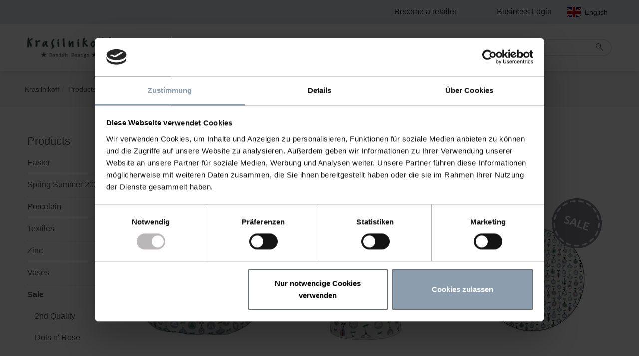

--- FILE ---
content_type: text/html; charset=utf-8
request_url: https://www.krasilnikoff.biz/products/sale-1/christmas-products
body_size: 8484
content:
<!DOCTYPE html>
<html lang="en" dir="ltr" class="no-js">
<head>
<script id="Cookiebot" src="https://consent.cookiebot.com/uc.js" data-cbid="56d89405-0960-4ec9-a98a-bd3c5225a190" data-blockingmode="auto" type="text/javascript"></script>

<meta charset="utf-8">
<!-- 
	Website lavet af Webto ApS

	This website is powered by TYPO3 - inspiring people to share!
	TYPO3 is a free open source Content Management Framework initially created by Kasper Skaarhoj and licensed under GNU/GPL.
	TYPO3 is copyright 1998-2026 of Kasper Skaarhoj. Extensions are copyright of their respective owners.
	Information and contribution at https://typo3.org/
-->


<link rel="shortcut icon" href="/typo3conf/ext/webto_bootstrap_package/Resources/Public/Images/favicon.png" type="image/png">
<title>Christmas products - Krasilnikoff</title>
<meta http-equiv="x-ua-compatible" content="IE=edge" />
<meta name="generator" content="TYPO3 CMS" />
<meta name="viewport" content="width=device-width, initial-scale=1" />
<meta name="robots" content="index,follow" />
<meta property="og:title" content="Christmas products" />
<meta property="og:site_name" content="Krasilnikoff" />
<meta name="twitter:card" content="summary" />
<meta name="apple-mobile-web-app-capable" content="no" />
<meta name="google" content="notranslate" />


<link rel="stylesheet" type="text/css" href="/typo3temp/assets/compressed/merged-b2360e2ee8399e331bba586bd0ff05c2-e6468b90283932458ae23e1c3a46c46f.css?1768043476" media="all">



<script src="/typo3temp/assets/compressed/merged-866a5ed1229d84f7655c88d9d664bd43-4d284aa6799e44fcaa42979be3b40a64.js?1605792828" type="text/javascript"></script>

<script src="/typo3temp/assets/compressed/merged-8d9cf1b0f17e61d183931be2b20b2df8-85be3037544adcc04d5f13201ed7d912.js?1768043476" type="text/javascript"></script>



<link rel="prev" href="/products/sale-1/textiles">
<link rel="alternate" hreflang="en-EN" href="https://www.krasilnikoff.biz/products/sale-1/christmas-products"/>
<link rel="alternate" hreflang="de-DE" href="https://www.krasilnikoff.biz/de/produkte/sale-1/weihnachtsprodukte"/>
<link rel="alternate" hreflang="x-default" href="https://www.krasilnikoff.biz/products/sale-1/christmas-products"/>

<link rel="canonical" href="https://www.krasilnikoff.biz/products/sale-1/christmas-products"/>


<script>WebFontConfig={"custom":{"urls":["\/typo3temp\/assets\/bootstrappackage\/fonts\/4ea18a80cbcd0b95e751e0d953a74d0c2a78165a47e4955630ba67211d74a9d9\/webfont.css","\/typo3conf\/ext\/bootstrap_package\/Resources\/Public\/Fonts\/bootstrappackageicon.min.css"],"families":["Ubuntu:300,400,600, 700","BootstrapPackageIcon"]},"timeout":1000};(function(d){var wf=d.createElement('script'),s=d.scripts[0];wf.src='/typo3conf/ext/bootstrap_package/Resources/Public/Contrib/webfontloader/webfontloader.js';wf.async=false;s.parentNode.insertBefore(wf,s);})(document);</script>
</head>
<body id="p425" class="page-425 pagelevel-3 language-0 backendlayout-category layout-default">


<div id="top"></div><div class="body-bg"><!-- Google Tag Manager --><script>(function(w,d,s,l,i){w[l]=w[l]||[];w[l].push({'gtm.start':
new Date().getTime(),event:'gtm.js'});var f=d.getElementsByTagName(s)[0],
j=d.createElement(s),dl=l!='dataLayer'?'&l='+l:'';j.async=true;j.src=
'https://www.googletagmanager.com/gtm.js?id='+i+dl;f.parentNode.insertBefore(j,f);
})(window,document,'script','dataLayer','GTM-T6NJF4H');</script><!-- End Google Tag Manager --><!-- Google Tag Manager (noscript) --><noscript><iframe src="https://www.googletagmanager.com/ns.html?id=GTM-T6NJF4H"
height="0" width="0" style="display:none;visibility:hidden"></iframe></noscript><!-- End Google Tag Manager (noscript) --><!-- Start of Sleeknote signup and lead generation tool - www.sleeknote.com --><script id='sleeknoteScript' type='text/javascript'>
    (function () {        var sleeknoteScriptTag = document.createElement('script');
        sleeknoteScriptTag.type = 'text/javascript';
        sleeknoteScriptTag.charset = 'utf-8';
        sleeknoteScriptTag.src = ('//sleeknotecustomerscripts.sleeknote.com/28950.js');
        var s = document.getElementById('sleeknoteScript');
       s.parentNode.insertBefore(sleeknoteScriptTag, s);
   })();
   </script><!-- End of Sleeknote signup and lead generation tool - www.sleeknote.com --><a class="sr-only sr-only-focusable" href="#page-content"><span>Skip to main content</span></a><div class="topbar"><div class="container"><div class="row"><div class="top_nav col-sm-12"><ul class="top-links"><li><a href="/become-a-reseller">Become a retailer</a></li><li></li><li><a href="/login">Business Login</a></li></ul><ul id="language_menu" class="language-menu"><li class="active "><a href="/products/sale-1/christmas-products" hreflang="en-EN" title="English" class="en"><span>English</span></a></li><li class=" "><a href="/de/produkte/sale-1/weihnachtsprodukte" hreflang="de-DE" title="Tysk" class="de"><span>German</span></a></li></ul></div></div></div></div><header id="page-header" class="bp-page-header navbar navbar-mainnavigation ks-navbar-mainnavigation navbar-default navbar-has-image navbar-top"><div class="container"><a class="navbar-brand navbar-brand-image" href="/"><img class="navbar-brand-logo-normal" src="/typo3conf/ext/webto_bootstrap_package/Resources/Public/Images/logo-new.png" alt="Krasilnikoff logo" height="56" width="0"></a><div class="mini-cart-header"><a id="c121"></a>


	    

</div>
<div class="search">
	<form method="get" id="form_kesearch_pi1" name="form_kesearch_pi1"  action="/search">
			
				<input type="hidden" name="id" value="41" />
			
			
			
			

			<input type="text" name="tx_kesearch_pi1[sword]" value="" placeholder="Your search phrase" />
			<button type="submit" class="submit" />
			
			<input id="kesearchpagenumber" type="hidden" name="tx_kesearch_pi1[page]" value="1" />
			<input id="resetFilters" type="hidden" name="tx_kesearch_pi1[resetFilters]" value="0" />
			<input id="sortByField" type="hidden" name="tx_kesearch_pi1[sortByField]" value="" />
			<input id="sortByDir" type="hidden" name="tx_kesearch_pi1[sortByDir]" value="" />

						
	</form>
</div>
<div class="search-mobile-icon"></div><button class="navbar-toggler collapsed" type="button" data-toggle="collapse" data-target="#mainnavigation" aria-expanded="false" aria-label="Toggle navigation"><span class="navbar-toggler-icon"></span></button><nav id="mainnavigation" class="collapse navbar-collapse"><ul class="navbar-nav"><li class="nav-item active dropdown dropdown-hover item-34"><a href="/products" id="nav-item-34" class="nav-link dropdown-toggle" title="Products" aria-haspopup="true" aria-expanded="false"><span class="nav-link-text">Products</span></a><ul class="dropdown-menu" aria-labelledby="nav-item-34"><li><a href="/products/easter" class="dropdown-item" title="Easter"><span class="dropdown-text">Easter</span></a></li><li><a href="/products/spring-summer-2026" class="dropdown-item" title="Spring Summer 2026"><span class="dropdown-text">Spring Summer 2026</span></a></li><li><a href="/products/tableware" class="dropdown-item" title="Porcelain"><span class="dropdown-text">Porcelain</span></a></li><li><a href="/products/kitchen-textiles-1" class="dropdown-item" title="Textiles"><span class="dropdown-text">Textiles</span></a></li><li><a href="/products/home-living/zinc-products" class="dropdown-item" title="Zinc"><span class="dropdown-text">Zinc</span></a></li><li><a href="/products/vases" class="dropdown-item" title="Vases"><span class="dropdown-text">Vases</span></a></li><li><a href="/products/sale-1" class="dropdown-item active" title="Sale"><span class="dropdown-text">Sale</span></a></li></ul></li><li class="nav-item item-4"><a href="/inspiration" id="nav-item-4" class="nav-link" title="Inspiration"><span class="nav-link-text">Inspiration</span></a></li><li class="nav-item dropdown dropdown-hover item-2"><a href="https://www.krasilnikoff.biz/about-us/about-krasilnikoff" id="nav-item-2" class="nav-link dropdown-toggle" title="About us" aria-haspopup="true" aria-expanded="false"><span class="nav-link-text">About us</span></a><ul class="dropdown-menu" aria-labelledby="nav-item-2"><li><a href="/about-us/about-krasilnikoff" class="dropdown-item" title="About Krasilnikoff"><span class="dropdown-text">About Krasilnikoff</span></a></li><li><a href="/about-us/sustainability" class="dropdown-item" title="Sustainability"><span class="dropdown-text">Sustainability</span></a></li><li><a href="/about-us/oeko-tex" class="dropdown-item" title="Oeko-Tex"><span class="dropdown-text">Oeko-Tex</span></a></li><li><a href="/we-support" class="dropdown-item" title="We Support"><span class="dropdown-text">We Support</span></a></li><li><a href="/about-us/contact-us" class="dropdown-item" title="Contact us"><span class="dropdown-text">Contact us</span></a></li><li><a href="/about-us/find-a-retailer" class="dropdown-item" title="Find a Retailer"><span class="dropdown-text">Find a Retailer</span></a></li><li><a href="/fairs" class="dropdown-item" title="Fairs"><span class="dropdown-text">Fairs</span></a></li></ul></li><span class="extra-links" style="display:none;"><li class="nav-item"><a href="/become-a-reseller" class="nav-link">Become a retailer</a></li><li class="nav-item"></li><li class="nav-item"><a href="/login" class="nav-link">Business Login</a></li></span></ul></nav></div></header><nav class="breadcrumb-section ks-breadcrumb" aria-label="breadcrumb"><div class="container"><p class="sr-only" id="breadcrumb">You are here:</p><ol class="breadcrumb"><li class="breadcrumb-item"><a class="breadcrumb-link" href="/" title="Krasilnikoff"><span class="breadcrumb-text">Krasilnikoff</span></a></li><li class="breadcrumb-item"><a class="breadcrumb-link" href="/products" title="Products"><span class="breadcrumb-text">Products</span></a></li><li class="breadcrumb-item"><a class="breadcrumb-link" href="/products/sale-1" title="Sale"><span class="breadcrumb-text">Sale</span></a></li><li class="breadcrumb-item active" aria-current="page"><span class="breadcrumb-text">Christmas products</span></li></ol></div></nav><div id="page-content" class="bp-page-content main-section"><!--TYPO3SEARCH_begin--><div class="section category-page"><div class="container"><div class="row"><div class="col-md-2 col-sm-4 col-xs-12 sidebar"><div class="submenu frame frame-default frame-type-html frame-layout-0 frame-background-none frame-no-backgroundimage frame-space-before-none frame-space-after-none"><H2 class="element-header">Products</H2><div class="menu_1"><ul><li><a href="/products/easter">Easter</a></li><li class="has-sub"><a href="/products/spring-summer-2026" class="dropdown-toggle" data-toggle="dropdown">Spring Summer 2026</a><div class="menu_2"><ul><li><a href="/products/spring-summer-2026/cups-mugs">Cups & Mugs</a></li><li><a href="/products/spring-summer-2026/tableware">Tableware</a></li><li><a href="/products/spring-summer-2026/tea-towels">Tea Towels</a></li><li><a href="/products/spring-summer-2026/oven-mitt">Oven Mitt</a></li><li><a href="/products/spring-summer-2026/napkin">Napkin</a></li><li><a href="/products/spring-summer-2026/home">Home</a></li></ul></div></li><li class="has-sub"><a href="/products/tableware" class="dropdown-toggle" data-toggle="dropdown">Porcelain</a><div class="menu_2"><ul><li><a href="/products/mugs-and-cups">Mugs and Cups</a></li><li><a href="/products/tableware/dessert-plates">Dessert Plates</a></li><li><a href="/products/tableware/bowls">Bowls</a></li><li><a href="/products/tableware/trays-and-dishes">Trays and dishes</a></li><li><a href="/products/tableware/jugs">Jugs</a></li><li><a href="/products/tableware/teapots">Teapots</a></li><li><a href="/products/tableware/creamers">Creamers</a></li><li><a href="/products/tableware/jars">Jars</a></li><li><a href="/products/tableware/spoons">Spoons</a></li><li><a href="/products/kitchen-accessories/egg-holders">Egg holders</a></li><li><a href="/products/tableware/salt-and-pepper">Salt and Pepper</a></li><li><a href="/products/ceramic-1">Votives</a></li></ul></div></li><li class="has-sub"><a href="/products/kitchen-textiles-1" class="dropdown-toggle" data-toggle="dropdown">Textiles</a><div class="menu_2"><ul><li><a href="/products/kitchen-textiles-1/porcelain">Tea Towels</a></li><li><a href="/products/kitchen-textiles-1/dish-cloth">Dish Cloth</a></li><li><a href="/products/mugs-and-cups/cups-1-2-1">Bath Towels</a></li><li><a href="/products/kitchen-textiles-1/napkins">Napkins</a></li><li><a href="/tabel-setting/paper-napkins">Paper Napkins</a></li><li><a href="/products/kitchen-accessories/bread-baskets-1">Bread Baskets</a></li><li><a href="/tabel-setting/cotton-placemats-tablerunners">Cotton Placemats & Tablerunners</a></li><li><a href="/tabel-setting/cork-placemats-coasters">Cork Placemats & Coasters</a></li><li><a href="/products/kitchen-textiles-1/oven-mitts">Oven Mitts</a></li><li><a href="/products/kitchen-textiles-1/aprons">Aprons</a></li><li><a href="/products/blankets">Blankets</a></li><li><a href="/products/home-living/door-stoppers">Door stoppers</a></li><li><a href="/products/accessories/bags">Bags</a></li><li><a href="/products/accessories/scarves">Scarves</a></li><li><a href="/products/home-living/cushion-covers">Cushion Covers</a></li><li><a href="/products/home-living/cushion-filling">Cushion Filling</a></li></ul></div></li><li class="has-sub"><a href="/products/home-living/zinc-products" class="dropdown-toggle" data-toggle="dropdown">Zinc</a><div class="menu_2"><ul><li><a href="/products/home-living/zinc-products/cutouts">Cutouts</a></li><li><a href="/products/deco/wire-items-1">Wire items</a></li><li><a href="/products/deco/candleholders-and-lanterns-1">Decoration items</a></li><li><a href="/products/candle-holders">Candle holders</a></li><li><a href="/products/ss-2022/cup-accessories-1-1">Cup Accessories</a></li><li><a href="/products/kitchen-accessories/tin-boxes">Boxes</a></li></ul></div></li><li><a href="/products/vases">Vases</a></li><li class="has-sub active"><a href="/products/sale-1" class="dropdown-toggle active" data-toggle="dropdown">Sale</a><div class="menu_2"><ul><li><a href="/products/sale-1/2nd-quality">2nd Quality</a></li><li><a href="/products/sale-1/dots-n-rose">Dots n' Rose</a></li><li><a href="/products/sale-1/travel-mugs">Travel Mugs</a></li><li><a href="/products/spring-summer/tableware">Mugs</a></li><li><a href="/products/spring-summer/mugs-and-cups">Cups</a></li><li><a href="/products/tableware/ceramic-bowls">Ceramic Bowls</a></li><li><a href="/products/sale-1/home">Home</a></li><li><a href="/products/sale-1/tableware">Tableware</a></li><li><a href="/products/sale-1/textiles">Textiles</a></li><li><a href="/products/sale-1/christmas-products" class="active">Christmas products</a></li></ul></div></li></ul></div><div class="promo-left"></div><div class="promo-right"></div></div></div><div class="col-md-10 col-sm-8 col-xs-12 overview"><div id="c1222" class="frame frame-default frame-type-list frame-layout-0 frame-background-none frame-no-backgroundimage frame-space-before-none frame-space-after-none"><div class="frame-container"><div class="frame-inner"><div class="tx-cart-products"><div class="row title-header"><div class="col-sm-4"><h1>Christmas products</h1></div><form method="post" name="filter" id="pFilter" action="/products/sale-1/christmas-products?no_cache=1&amp;tx_cartproducts_products%5Bcontroller%5D=Product&amp;cHash=9f7780c2cee873785081db17c588b781"><div><input type="hidden" name="tx_cartproducts_products[__referrer][@extension]" value="CartProducts" /><input type="hidden" name="tx_cartproducts_products[__referrer][@vendor]" value="Extcode" /><input type="hidden" name="tx_cartproducts_products[__referrer][@controller]" value="Product" /><input type="hidden" name="tx_cartproducts_products[__referrer][@action]" value="list" /><input type="hidden" name="tx_cartproducts_products[__referrer][arguments]" value="YTowOnt94cdf700c2fd1411e42411785ef50fc419c56b307" /><input type="hidden" name="tx_cartproducts_products[__referrer][@request]" value="a:4:{s:10:&quot;@extension&quot;;s:12:&quot;CartProducts&quot;;s:11:&quot;@controller&quot;;s:7:&quot;Product&quot;;s:7:&quot;@action&quot;;s:4:&quot;list&quot;;s:7:&quot;@vendor&quot;;s:7:&quot;Extcode&quot;;}46ef3cd5a1d1170a253f41966a5b5ad73d29b345" /><input type="hidden" name="tx_cartproducts_products[__trustedProperties]" value="a:1:{s:6:&quot;filter&quot;;a:3:{s:7:&quot;colours&quot;;a:11:{i:0;i:1;i:1;i:1;i:2;i:1;i:3;i:1;i:4;i:1;i:5;i:1;i:6;i:1;i:7;i:1;i:8;i:1;i:9;i:1;i:10;i:1;}s:9:&quot;materials&quot;;a:21:{i:0;i:1;i:1;i:1;i:2;i:1;i:3;i:1;i:4;i:1;i:5;i:1;i:6;i:1;i:7;i:1;i:8;i:1;i:9;i:1;i:10;i:1;i:11;i:1;i:12;i:1;i:13;i:1;i:14;i:1;i:15;i:1;i:16;i:1;i:17;i:1;i:18;i:1;i:19;i:1;i:20;i:1;}s:6:&quot;status&quot;;a:2:{i:0;i:1;i:1;i:1;}}}1e5de6e684ff3b364cc87862be71cbaa90eceef0" /></div><div class="filter-content fcolours"><div class="row"><div class="col-sm-4 col-xs-6 col-md-2 col-lg-2 active-style"><label class="custom-label color-style" style="background-color: ;" for="c-66"></label><input type="hidden" name="tx_cartproducts_products[filter][colours]" value="" /><input class="color-input" id="c-66" type="checkbox" name="tx_cartproducts_products[filter][colours][]" value="66" /><label class="custom-label" for="c-66">Dusty Rose</label></div><div class="col-sm-4 col-xs-6 col-md-2 col-lg-2 active-style"><label class="custom-label color-style" style="background-color: ;" for="c-70"></label><input class="color-input" id="c-70" type="checkbox" name="tx_cartproducts_products[filter][colours][]" value="70" /><label class="custom-label" for="c-70">Yellow</label></div><div class="col-sm-4 col-xs-6 col-md-2 col-lg-2 active-style"><label class="custom-label color-style" style="background-color: ;" for="c-71"></label><input class="color-input" id="c-71" type="checkbox" name="tx_cartproducts_products[filter][colours][]" value="71" /><label class="custom-label" for="c-71">Dusty grey</label></div><div class="col-sm-4 col-xs-6 col-md-2 col-lg-2 active-style"><label class="custom-label color-style" style="background-color: ;" for="c-81"></label><input class="color-input" id="c-81" type="checkbox" name="tx_cartproducts_products[filter][colours][]" value="81" /><label class="custom-label" for="c-81">Sage</label></div><div class="col-sm-4 col-xs-6 col-md-2 col-lg-2 active-style"><label class="custom-label color-style" style="background-color: ;" for="c-82"></label><input class="color-input" id="c-82" type="checkbox" name="tx_cartproducts_products[filter][colours][]" value="82" /><label class="custom-label" for="c-82">Cream</label></div><div class="col-sm-4 col-xs-6 col-md-2 col-lg-2 active-style"><label class="custom-label color-style" style="background-color: ;" for="c-83"></label><input class="color-input" id="c-83" type="checkbox" name="tx_cartproducts_products[filter][colours][]" value="83" /><label class="custom-label" for="c-83">Zink</label></div><div class="col-sm-4 col-xs-6 col-md-2 col-lg-2 active-style"><label class="custom-label color-style" style="background-color: ;" for="c-84"></label><input class="color-input" id="c-84" type="checkbox" name="tx_cartproducts_products[filter][colours][]" value="84" /><label class="custom-label" for="c-84">Orange</label></div><div class="col-sm-4 col-xs-6 col-md-2 col-lg-2 active-style"><label class="custom-label color-style" style="background-color: ;" for="c-85"></label><input class="color-input" id="c-85" type="checkbox" name="tx_cartproducts_products[filter][colours][]" value="85" /><label class="custom-label" for="c-85">grey-gold</label></div><div class="col-sm-4 col-xs-6 col-md-2 col-lg-2 active-style"><label class="custom-label color-style" style="background-color: ;" for="c-86"></label><input class="color-input" id="c-86" type="checkbox" name="tx_cartproducts_products[filter][colours][]" value="86" /><label class="custom-label" for="c-86">blue-gold</label></div><div class="col-sm-4 col-xs-6 col-md-2 col-lg-2 active-style"><label class="custom-label color-style" style="background-color: ;" for="c-87"></label><input class="color-input" id="c-87" type="checkbox" name="tx_cartproducts_products[filter][colours][]" value="87" /><label class="custom-label" for="c-87">pink-grey</label></div><div class="col-sm-4 col-xs-6 col-md-2 col-lg-2 active-style"><label class="custom-label color-style" style="background-color: ;" for="c-88"></label><input class="color-input" id="c-88" type="checkbox" name="tx_cartproducts_products[filter][colours][]" value="88" /><label class="custom-label" for="c-88">Dijon</label></div></div><input class="form-control" type="submit" value="Filter" /></div><div class="filter-content fmaterials"><div class="row"><div class="col-sm-4 col-xs-6 col-md-2 col-lg-2 active-style"><input type="hidden" name="tx_cartproducts_products[filter][materials]" value="" /><input class="color-input" id="m-1" type="checkbox" name="tx_cartproducts_products[filter][materials][]" value="1" /><label class="custom-label background-style" for="m-1">100% Cotton</label></div><div class="col-sm-4 col-xs-6 col-md-2 col-lg-2 active-style"><input class="color-input" id="m-2" type="checkbox" name="tx_cartproducts_products[filter][materials][]" value="2" /><label class="custom-label background-style" for="m-2">Bone China</label></div><div class="col-sm-4 col-xs-6 col-md-2 col-lg-2 active-style"><input class="color-input" id="m-3" type="checkbox" name="tx_cartproducts_products[filter][materials][]" value="3" /><label class="custom-label background-style" for="m-3">Canvas</label></div><div class="col-sm-4 col-xs-6 col-md-2 col-lg-2 active-style"><input class="color-input" id="m-4" type="checkbox" name="tx_cartproducts_products[filter][materials][]" value="4" /><label class="custom-label background-style" for="m-4">Cellulose/cotton</label></div><div class="col-sm-4 col-xs-6 col-md-2 col-lg-2 active-style"><input class="color-input" id="m-5" type="checkbox" name="tx_cartproducts_products[filter][materials][]" value="5" /><label class="custom-label background-style" for="m-5">Ceramic</label></div><div class="col-sm-4 col-xs-6 col-md-2 col-lg-2 active-style"><input class="color-input" id="m-6" type="checkbox" name="tx_cartproducts_products[filter][materials][]" value="6" /><label class="custom-label background-style" for="m-6">Cotton</label></div><div class="col-sm-4 col-xs-6 col-md-2 col-lg-2 active-style"><input class="color-input" id="m-7" type="checkbox" name="tx_cartproducts_products[filter][materials][]" value="7" /><label class="custom-label background-style" for="m-7">Glass</label></div><div class="col-sm-4 col-xs-6 col-md-2 col-lg-2 active-style"><input class="color-input" id="m-8" type="checkbox" name="tx_cartproducts_products[filter][materials][]" value="8" /><label class="custom-label background-style" for="m-8">Iron</label></div><div class="col-sm-4 col-xs-6 col-md-2 col-lg-2 active-style"><input class="color-input" id="m-9" type="checkbox" name="tx_cartproducts_products[filter][materials][]" value="9" /><label class="custom-label background-style" for="m-9">MDF &amp; Cork</label></div><div class="col-sm-4 col-xs-6 col-md-2 col-lg-2 active-style"><input class="color-input" id="m-10" type="checkbox" name="tx_cartproducts_products[filter][materials][]" value="10" /><label class="custom-label background-style" for="m-10">Paper</label></div><div class="col-sm-4 col-xs-6 col-md-2 col-lg-2 active-style"><input class="color-input" id="m-11" type="checkbox" name="tx_cartproducts_products[filter][materials][]" value="11" /><label class="custom-label background-style" for="m-11">Porcelain</label></div><div class="col-sm-4 col-xs-6 col-md-2 col-lg-2 active-style"><input class="color-input" id="m-12" type="checkbox" name="tx_cartproducts_products[filter][materials][]" value="12" /><label class="custom-label background-style" for="m-12">Quail eggs</label></div><div class="col-sm-4 col-xs-6 col-md-2 col-lg-2 active-style"><input class="color-input" id="m-13" type="checkbox" name="tx_cartproducts_products[filter][materials][]" value="13" /><label class="custom-label background-style" for="m-13">Ribbon</label></div><div class="col-sm-4 col-xs-6 col-md-2 col-lg-2 active-style"><input class="color-input" id="m-14" type="checkbox" name="tx_cartproducts_products[filter][materials][]" value="14" /><label class="custom-label background-style" for="m-14">Silicone</label></div><div class="col-sm-4 col-xs-6 col-md-2 col-lg-2 active-style"><input class="color-input" id="m-15" type="checkbox" name="tx_cartproducts_products[filter][materials][]" value="15" /><label class="custom-label background-style" for="m-15">STANDARD 100 by Oeko</label></div><div class="col-sm-4 col-xs-6 col-md-2 col-lg-2 active-style"><input class="color-input" id="m-16" type="checkbox" name="tx_cartproducts_products[filter][materials][]" value="16" /><label class="custom-label background-style" for="m-16">Stoneware</label></div><div class="col-sm-4 col-xs-6 col-md-2 col-lg-2 active-style"><input class="color-input" id="m-17" type="checkbox" name="tx_cartproducts_products[filter][materials][]" value="17" /><label class="custom-label background-style" for="m-17">Tin</label></div><div class="col-sm-4 col-xs-6 col-md-2 col-lg-2 active-style"><input class="color-input" id="m-18" type="checkbox" name="tx_cartproducts_products[filter][materials][]" value="18" /><label class="custom-label background-style" for="m-18">Velvet</label></div><div class="col-sm-4 col-xs-6 col-md-2 col-lg-2 active-style"><input class="color-input" id="m-19" type="checkbox" name="tx_cartproducts_products[filter][materials][]" value="19" /><label class="custom-label background-style" for="m-19">Wood</label></div><div class="col-sm-4 col-xs-6 col-md-2 col-lg-2 active-style"><input class="color-input" id="m-20" type="checkbox" name="tx_cartproducts_products[filter][materials][]" value="20" /><label class="custom-label background-style" for="m-20">Zinc</label></div><div class="col-sm-4 col-xs-6 col-md-2 col-lg-2 active-style"><input class="color-input" id="m-21" type="checkbox" name="tx_cartproducts_products[filter][materials][]" value="21" /><label class="custom-label background-style" for="m-21">Zink</label></div></div><input class="form-control" type="submit" value="Filter" /></div><div class="filter-content fstatus"><div class="row"><div class="col-xs-6 col-sm-4 col-md-2 col-lg-2 active-style"><input type="hidden" name="tx_cartproducts_products[filter][status]" value="" /><input class="color-input" id="s-0" type="checkbox" name="tx_cartproducts_products[filter][status][]" value="0" /><label class="custom-label background-style" for="s-0">New</label></div><div class="col-xs-6 col-sm-4 col-md-2 col-lg-2 active-style"><input class="color-input" id="s-1" type="checkbox" name="tx_cartproducts_products[filter][status][]" value="1" /><label class="custom-label background-style" for="s-1">Sale</label></div></div><input class="form-control" type="submit" value="Filter" /></div><div class="row"><div class="col-xs-12 col-sm-12 text-right filter-wrapper"></div></div></form></div><div class="row"><div class="col-lg-4 col-xl-4 col-md-4 col-sm-12 col-xs-12 item sale "><div class="wrapper"><a href="/product/big-basket-x-mas-ornaments-all-over"><img class="imgBack" src="/fileadmin/_processed_/a/b/csm_Stemningsbilleder_webshop__97__b414bc2c40.png" width="250" height="300" alt="" /><img src="/fileadmin/_processed_/3/2/csm_BB1460_01_78dcddb9bb.jpg" width="250" height="300" alt="" /><p class="title">BIG BASKET X-MAS  ORNAMENTS ALL OVER</p></a><p class="sku">Item number: <span class="sku-number">BB1460</span></p><div class="align-left stock-message"><span>Stock Status: <br><span class="stock-status status-in-stock">In stock</span></span></div></div></div><div class="col-lg-4 col-xl-4 col-md-4 col-sm-12 col-xs-12 item sale "><div class="wrapper"><a href="/product/creamer-x-mas-ornaments-all-over"><img src="/fileadmin/_processed_/a/7/csm_CR460_6b3aa890fe.jpg" width="250" height="300" alt="" /><p class="title">CREAMER  X-MAS  ORNAMENTS ALL OVER</p></a><p class="sku">Item number: <span class="sku-number">CR460</span></p><div class="align-left stock-message"><span>Stock Status: <br><span class="stock-status status-in-stock">In stock</span></span></div></div></div><div class="col-lg-4 col-xl-4 col-md-4 col-sm-12 col-xs-12 item sale "><div class="wrapper"><a href="/product/dessert-plate-x-mas-ornaments-all-over"><img class="imgBack" src="/fileadmin/_processed_/2/5/csm_Stemningsbilleder_webshop__96__7fc3480ed1.png" width="250" height="300" alt="" /><img src="/fileadmin/_processed_/f/d/csm_HP20460_8c5bdd7de8.jpg" width="250" height="300" alt="" /><p class="title">DESSERT PLATE X-MAS ORNAMENTS ALL OVER</p></a><p class="sku">Item number: <span class="sku-number">HP20460</span></p><div class="align-left stock-message"><span>Stock Status: <br><span class="stock-status status-in-stock">In stock</span></span></div></div></div></div><div class="row"><div class="col-lg-4 col-xl-4 col-md-4 col-sm-12 col-xs-12 item  "><div class="wrapper"><a href="/product/diy-cake-stand-fitting-2-tier"><img class="imgBack" src="/fileadmin/_processed_/4/b/csm_99200_1_b580a5115d.jpg" width="250" height="300" alt="" /><img src="/fileadmin/_processed_/d/8/csm_99200_ee4758d9b6.jpg" width="250" height="300" alt="" /><p class="title">DIY CAKE STAND FITTING 2 TIER</p></a><p class="sku">Item number: <span class="sku-number">99200</span></p><div class="align-left stock-message"><span>Stock Status: <br><span class="stock-status status-in-stock">In stock</span></span></div></div></div><div class="col-lg-4 col-xl-4 col-md-4 col-sm-12 col-xs-12 item sale "><div class="wrapper"><a href="/product/happy-cup-tumbler-x-mas-ornaments-all"><img class="imgBack" src="/fileadmin/_processed_/d/4/csm_Stemningsbilleder_webshop_-_2022-08-31T122520.124_4b711650a1.png" width="250" height="300" alt="" /><img src="/fileadmin/_processed_/5/5/csm_HCP460_a5137ebab8.jpg" width="250" height="300" alt="" /><p class="title">HAPPY CUP TUMBLER X-MAS ORNAMENTS ALL</p></a><p class="sku">Item number: <span class="sku-number">HCP460</span></p><div class="align-left stock-message"><span>Stock Status: <br><span class="stock-status status-in-stock">In stock</span></span></div></div></div><div class="col-lg-4 col-xl-4 col-md-4 col-sm-12 col-xs-12 item sale "><div class="wrapper"><a href="/product/happy-cup-tumbler-x-mas-ornaments-v2"><img class="imgBack" src="/fileadmin/_processed_/d/4/csm_Stemningsbilleder_webshop_-_2022-08-31T122520.124_4b711650a1.png" width="250" height="300" alt="" /><img src="/fileadmin/_processed_/0/f/csm_HCP463_bb896b4d18.jpg" width="250" height="300" alt="" /><p class="title">HAPPY CUP TUMBLER X-MAS ORNAMENTS V2</p></a><p class="sku">Item number: <span class="sku-number">HCP463</span></p><div class="align-left stock-message"><span>Stock Status: <br><span class="stock-status status-in-stock">In stock</span></span></div></div></div></div><div class="row"><div class="col-lg-4 col-xl-4 col-md-4 col-sm-12 col-xs-12 item sale "><div class="wrapper"><a href="/product/happy-cup-x-mas-ornaments-all-over"><img class="imgBack" src="/fileadmin/_processed_/7/b/csm_Stemningsbilleder_webshop__93__a6009ec091.png" width="250" height="300" alt="" /><img src="/fileadmin/_processed_/c/8/csm_HC460_01_f0834f0c6b.jpg" width="250" height="300" alt="" /><p class="title">HAPPY CUP X-MAS ORNAMENTS ALL OVER</p></a><p class="sku">Item number: <span class="sku-number">HC460</span></p><div class="align-left stock-message"><span>Stock Status: <br><span class="stock-status status-in-stock">In stock</span></span></div></div></div><div class="col-lg-4 col-xl-4 col-md-4 col-sm-12 col-xs-12 item sale "><div class="wrapper"><a href="/product/happy-cup-x-mas-ornaments-v1"><img class="imgBack" src="/fileadmin/_processed_/e/2/csm_Stemningsbilleder_webshop__47__01_c56fbdcd84.png" width="250" height="300" alt="" /><img src="/fileadmin/_processed_/8/5/csm_HC462_cd11d3654e.jpg" width="250" height="300" alt="" /><p class="title">HAPPY CUP X-MAS ORNAMENTS V1</p></a><p class="sku">Item number: <span class="sku-number">HC462</span></p><div class="align-left stock-message"><span>Stock Status: <br><span class="stock-status status-in-stock">In stock</span></span></div></div></div><div class="col-lg-4 col-xl-4 col-md-4 col-sm-12 col-xs-12 item sale "><div class="wrapper"><a href="/product/happy-cup-x-mas-ornaments-v2"><img src="/fileadmin/_processed_/1/3/csm_HC463_f3cbfde653.jpg" width="250" height="300" alt="" /><p class="title">HAPPY CUP X-MAS ORNAMENTS V2</p></a><p class="sku">Item number: <span class="sku-number">HC463</span></p><div class="align-left stock-message"><span>Stock Status: <br><span class="stock-status status-in-stock">In stock</span></span></div></div></div></div><div class="row"><div class="col-lg-4 col-xl-4 col-md-4 col-sm-12 col-xs-12 item sale "><div class="wrapper"><a href="/product/jug-x-mas-ornaments-all-over"><img class="imgBack" src="/fileadmin/_processed_/3/3/csm_Stemningsbilleder_webshop_-_2022-09-14T105608.117_cf56197bf5.png" width="250" height="300" alt="" /><img src="/fileadmin/_processed_/5/6/csm_JU460_57169d4238.jpg" width="250" height="300" alt="" /><p class="title">JUG X-MAS ORNAMENTS ALL OVER</p></a><p class="sku">Item number: <span class="sku-number">JU460</span></p><div class="align-left stock-message"><span>Stock Status: <br><span class="stock-status status-in-stock">In stock</span></span></div></div></div><div class="col-lg-4 col-xl-4 col-md-4 col-sm-12 col-xs-12 item sale out-of-stock"><div class="wrapper"><a href="/product/ornament-circle-dot-red-x-mas-assort"><img class="imgBack" src="/fileadmin/_processed_/e/8/csm_Stemningsbilleder_webshop_-_2022-09-09T152704.019_66bce4b410.png" width="250" height="300" alt="" /><img src="/fileadmin/_processed_/4/7/csm_OR1390_23672283c7.jpg" width="250" height="300" alt="" /><p class="title">ORNAMENT. CIRCLE DOT. RED. X-MAS ASSORT.</p></a><p class="sku">Item number: <span class="sku-number">OR1390</span></p><div class="align-left stock-message"></div></div></div><div class="col-lg-4 col-xl-4 col-md-4 col-sm-12 col-xs-12 item sale "><div class="wrapper"><a href="/product/pinecone-heart-w-ribbon-large"><img src="/fileadmin/_processed_/1/3/csm_726486_726487-1000x1552_a4bc0e3945.jpg" width="250" height="300" alt="" /><p class="title">Pinecone heart w. ribbon, large</p></a><p class="sku">Item number: <span class="sku-number">726486</span></p><div class="align-left stock-message"><span>Stock Status: <br><span class="stock-status status-in-stock">In stock</span></span></div></div></div></div><div class="row"><div class="col-lg-4 col-xl-4 col-md-4 col-sm-12 col-xs-12 item sale "><div class="wrapper"><a href="/product/placemat-cork-x-mas-ornaments-all-over"><img class="imgBack" src="/fileadmin/_processed_/8/9/csm_Stemningsbilleder_webshop_-_2022-09-20T101416.437_d35b7f4866.png" width="250" height="300" alt="" /><img src="/fileadmin/_processed_/4/e/csm_PLA460_7324f58c90.jpg" width="250" height="300" alt="" /><p class="title">PLACEMAT CORK X-MAS  ORNAMENTS ALL OVER</p></a><p class="sku">Item number: <span class="sku-number">PLA460</span></p><div class="align-left stock-message"><span>Stock Status: <br><span class="stock-status status-in-stock">In stock</span></span></div></div></div><div class="col-lg-4 col-xl-4 col-md-4 col-sm-12 col-xs-12 item sale "><div class="wrapper"><a href="/product/small-basket-x-mas-ornaments-all-over"><img class="imgBack" src="/fileadmin/_processed_/e/8/csm_Stemningsbilleder_webshop_-_2022-10-13T121322.965_b76febbe21.png" width="250" height="300" alt="" /><img src="/fileadmin/_processed_/5/3/csm_BS1460_01_1ce8cdbcb2.jpg" width="250" height="300" alt="" /><p class="title">SMALL BASKET X-MAS  ORNAMENTS ALL OVER</p></a><p class="sku">Item number: <span class="sku-number">BS1460</span></p><div class="align-left stock-message"><span>Stock Status: <br><span class="stock-status status-in-stock">In stock</span></span></div></div></div></div><ul class="f3-widget-paginator"><li class="current">
						1
					</li></ul></div></div></div></div></div></div><div class="row"><div class="col-sm-5 col-xs-12"></div><div class="col-sm-7 col-xs-12"></div></div></div></div><!--TYPO3SEARCH_end--></div><footer id="page-footer" class="bp-page-footer new-footer-layout"><section class="section new-footer-section"><div class="footer-top"><div class="container"><div class="row"><div class="col-xs-12 col-sm-6 col-md-6 col-lg-3 footer-left"><div id="c1746" class="frame frame-default frame-type-image frame-layout-0 frame-background-none frame-no-backgroundimage frame-space-before-none frame-space-after-small"><div class="frame-container"><div class="frame-inner"><div class="gallery-row"><div class="gallery-item gallery-item-size-1"><figure class="image"><picture><source data-variant="default" data-maxwidth="1100"  media="(min-width: 1200px)" srcset="/fileadmin/user_upload/krasilnikoff_since2022_black2.png"><source data-variant="large" data-maxwidth="920"  media="(min-width: 992px)" srcset="/fileadmin/user_upload/krasilnikoff_since2022_black2.png"><source data-variant="medium" data-maxwidth="680"  media="(min-width: 768px)" srcset="/fileadmin/user_upload/krasilnikoff_since2022_black2.png"><source data-variant="small" data-maxwidth="500"  media="(min-width: 576px)" srcset="/fileadmin/user_upload/krasilnikoff_since2022_black2.png"><source data-variant="extrasmall" data-maxwidth="500" srcset="/fileadmin/user_upload/krasilnikoff_since2022_black2.png"><img src="/fileadmin/user_upload/krasilnikoff_since2022_black2.png" title="" alt=""></picture></figure></div></div></div></div></div><div id="c1747" class="frame frame-default frame-type-text frame-layout-0 frame-background-none frame-no-backgroundimage frame-space-before-none frame-space-after-medium"><div class="frame-container"><div class="frame-inner"><p>Krasilnikoff A/S sells interior&nbsp;items such as</p><p>tableware, kitchen&nbsp;&amp; home textiles&nbsp;worldwide.</p></div></div></div><div id="c1748" class="frame frame-default frame-type-image frame-layout-0 frame-background-none frame-no-backgroundimage frame-space-before-none frame-space-after-none"><div class="frame-container"><div class="frame-inner"><div class="gallery-row"><div class="gallery-item gallery-item-size-6"><figure class="image"><a href="https://www.facebook.com/Krasilnikoffdanishdesign"><picture><source data-variant="default" data-maxwidth="170"  media="(min-width: 1200px)" srcset="/fileadmin/_processed_/6/2/csm_facebook_1__ab5e065f6d.png"><source data-variant="large" data-maxwidth="140"  media="(min-width: 992px)" srcset="/fileadmin/_processed_/6/2/csm_facebook_1__8ae61648a5.png"><source data-variant="medium" data-maxwidth="216"  media="(min-width: 768px)" srcset="/fileadmin/_processed_/6/2/csm_facebook_1__2e9f0a7a69.png"><source data-variant="small" data-maxwidth="156"  media="(min-width: 576px)" srcset="/fileadmin/_processed_/6/2/csm_facebook_1__4a508b1c22.png"><source data-variant="extrasmall" data-maxwidth="242" srcset="/fileadmin/_processed_/6/2/csm_facebook_1__0b7d60859c.png"><img src="/fileadmin/_processed_/6/2/csm_facebook_1__ab5e065f6d.png" title="" alt=""></picture></a></figure></div><div class="gallery-item gallery-item-size-6"><figure class="image"><a href="https://www.instagram.com/krasilnikoff_danish_design/?hl=da"><picture><source data-variant="default" data-maxwidth="170"  media="(min-width: 1200px)" srcset="/fileadmin/_processed_/2/b/csm_instagram-logo_afad834e3b.png"><source data-variant="large" data-maxwidth="140"  media="(min-width: 992px)" srcset="/fileadmin/_processed_/2/b/csm_instagram-logo_24ff9101aa.png"><source data-variant="medium" data-maxwidth="216"  media="(min-width: 768px)" srcset="/fileadmin/_processed_/2/b/csm_instagram-logo_ead07497af.png"><source data-variant="small" data-maxwidth="156"  media="(min-width: 576px)" srcset="/fileadmin/_processed_/2/b/csm_instagram-logo_32f688f81a.png"><source data-variant="extrasmall" data-maxwidth="242" srcset="/fileadmin/_processed_/2/b/csm_instagram-logo_7e39e9321f.png"><img src="/fileadmin/_processed_/2/b/csm_instagram-logo_afad834e3b.png" title="" alt=""></picture></a></figure></div></div></div></div></div></div><div class="col-xs-12 col-sm-6 col-md-6 col-lg-3 footer-mid-left" ><a id="c1749"></a><div class="frame-space-before-small"></div><header class="frame-header"><h5 class="element-header "><span>About us</span></h5></header><ul class="list-normal"><li><a href="https://www.findsmiley.dk/913394" target="_blank">Contact us</a></li><li><a href="/fairs">Fairs</a></li><li><a href="/become-a-reseller">Become a retailer</a></li><li><a href="/inspiration">Catalogue&nbsp;and&nbsp;Lookbooks</a></li><li><a href="/privacy-notice">Privacy Notice</a></li><li><a href="/about-us/declaration-of-conformity">Declaration of Conformity</a></li><li><a href="https://www.findsmiley.dk/Sider/Search.aspx?k=krasilnikoff" target="_blank">Kontrolrapporter</a></li></ul><p>&nbsp;</p></div><div class="col-xs-12 col-sm-6 col-md-6 col-lg-3 footer-mid-right"><a id="c1750"></a><div class="frame-space-before-small"></div><header class="frame-header"><h5 class="element-header "><span>Address</span></h5></header><div class="text-column"><p>Nøkkentvedgaard</p><p>Nøkkentved 18</p><p>DK-4440&nbsp;Mørkøv</p><p>Denmark</p><p>VAT: DK32289096</p><ul class="list-normal"></ul></div></div><div class="col-xs-12 col-sm-6 col-md-6 col-lg-3 footer-right"><a id="c1752"></a><div class="frame-space-before-small"></div><header class="frame-header"><h5 class="element-header "><span>Contact Info </span></h5></header><div class="text-column"><ul class="list-normal"><li class="text-justify">Tel.: +45&nbsp;59 18 22 28</li><li class="text-justify">E mail: <a href="mailto:info@krasilnikoff.biz">info@krasilnikoff.biz</a></li></ul></div><div id="c1789" class="frame frame-default frame-type-html frame-layout-0 frame-background-none frame-no-backgroundimage frame-space-before-none frame-space-after-none"><div class="frame-container"><div class="frame-inner"><a href="https://www.bisnode.dk/om-bisnode/hvad-vi-gor/live-rating-logo/" target="_blank"><img src="https://ratinglogo.bisnode.com/265047-2318263431327946103.svg" height="100"/></a></div></div></div></div></div></div></div></section><section class="section footer-section footer-section-meta"><div class="frame frame-background-none frame-space-before-none frame-space-after-none"><div class="frame-container"><div class="frame-inner"><div class="footer-language"><ul id="language_menu" class="language-menu"><li class="active "><a href="/products/sale-1/christmas-products" hreflang="en-EN" title="English" class="en"><span>English</span></a></li><li class=" "><a href="/de/produkte/sale-1/weihnachtsprodukte" hreflang="de-DE" title="Tysk" class="de"><span>German</span></a></li></ul></div><div class="footer-sociallinks"><div class="sociallinks"><ul class="sociallinks-list"><li class="sociallinks-item sociallinks-item-facebook" title="Facebook"><a class="sociallinks-link sociallinks-link-facebook" href="https://www.facebook.com/KrasilnikoffCosyVintageStyle/" rel="noopener" target="_blank"><span class="sociallinks-link-icon bootstrappackageicon bootstrappackageicon-facebook"></span><span class="sociallinks-link-label">Facebook</span></a></li><li class="sociallinks-item sociallinks-item-instagram" title="Instagram"><a class="sociallinks-link sociallinks-link-instagram" href="https://www.instagram.com/krasilnikoff_danish_design/?hl=da" rel="noopener" target="_blank"><span class="sociallinks-link-icon bootstrappackageicon bootstrappackageicon-instagram"></span><span class="sociallinks-link-label">Instagram</span></a></li></ul></div></div></div></div></div></section></footer><a class="scroll-top" title="Scroll to top" href="#top"><span class="scroll-top-icon"></span></a></div>
<script src="/typo3temp/assets/compressed/merged-2a5ffbdc4dad3dccd5a4c6fcfd4f00b0-d7d49b688f8fa8e7a5c54c6ff8223dec.js?1605792828" type="text/javascript"></script>

<script src="/typo3temp/assets/compressed/merged-8cc78b68d14f424a2dfc6e2fe2ff3d20-b45e31af5db71231f885589ec6fefb5c.js?1661414655" type="text/javascript"></script>



</body>
</html>

--- FILE ---
content_type: text/css; charset=utf-8
request_url: https://www.krasilnikoff.biz/typo3temp/assets/compressed/merged-b2360e2ee8399e331bba586bd0ff05c2-e6468b90283932458ae23e1c3a46c46f.css?1768043476
body_size: 62896
content:
html{font-family:sans-serif;-ms-text-size-adjust:100%;-webkit-text-size-adjust:100%}body,.htmlarea-content-body{margin:0}article,aside,details,figcaption,figure,footer,header,hgroup,main,menu,nav,section,summary{display:block}audio,canvas,progress,video{display:inline-block;vertical-align:baseline}audio:not([controls]){display:none;height:0}[hidden],template{display:none}a{background-color:transparent}a:active,a:hover{outline:0}abbr[title]{border-bottom:none;text-decoration:underline;text-decoration:underline dotted}b,strong{font-weight:bold}dfn{font-style:italic}h1{font-size:2em;margin:.67em 0}mark{background:#ff0;color:#000}small{font-size:80%}sub,sup{font-size:75%;line-height:0;position:relative;vertical-align:baseline}sup{top:-0.5em}sub{bottom:-0.25em}img{border:0}svg:not(:root){overflow:hidden}figure{margin:1em 40px}hr{box-sizing:content-box;height:0}pre{overflow:auto}code,kbd,pre,samp{font-family:monospace,monospace;font-size:1em}button,input,optgroup,select,textarea{color:inherit;font:inherit;margin:0}button{overflow:visible}button,select{text-transform:none}button,html input[type="button"],input[type="reset"],input[type="submit"]{-webkit-appearance:button;cursor:pointer}button[disabled],html input[disabled]{cursor:default}button::-moz-focus-inner,input::-moz-focus-inner{border:0;padding:0}input{line-height:normal}input[type="checkbox"],input[type="radio"]{box-sizing:border-box;padding:0}input[type="number"]::-webkit-inner-spin-button,input[type="number"]::-webkit-outer-spin-button{height:auto}input[type="search"]{-webkit-appearance:textfield;box-sizing:content-box}input[type="search"]::-webkit-search-cancel-button,input[type="search"]::-webkit-search-decoration{-webkit-appearance:none}fieldset{border:1px solid #c0c0c0;margin:0 2px;padding:.35em .625em .75em}legend{border:0;padding:0}textarea{overflow:auto}optgroup{font-weight:bold}table{border-collapse:collapse;border-spacing:0}td,th{padding:0}@media print{*,*:before,*:after{color:#000 !important;text-shadow:none !important;background:transparent !important;box-shadow:none !important}a,a:visited{text-decoration:underline}a[href]:after{content:" (" attr(href) ")"}abbr[title]:after{content:" (" attr(title) ")"}a[href^="#"]:after,a[href^="javascript:"]:after{content:""}pre,blockquote{border:1px solid #999;page-break-inside:avoid}thead{display:table-header-group}tr,img{page-break-inside:avoid}img{max-width:100% !important}p,h2,h3{orphans:3;widows:3}h2,h3{page-break-after:avoid}.navbar{display:none}.btn > .caret,.dropup > .btn > .caret{border-top-color:#000 !important}.label{border:1px solid #000}.table{border-collapse:collapse !important}.table td,.table th{background-color:#fff !important}.table-bordered th,.table-bordered td{border:1px solid #ddd !important}}@font-face{font-family:"Glyphicons Halflings";src:url('../../../typo3conf/ext/webto_bootstrap_package/Resources/Public/LessCSS//home/krasilnikoff/krasilnikoff.biz/public/typo3conf/ext/bootstrap_package/Resources/Public/Less/Contrib/bootstrap3/fonts/glyphicons-halflings-regular.eot');src:url('../../../typo3conf/ext/webto_bootstrap_package/Resources/Public/LessCSS//home/krasilnikoff/krasilnikoff.biz/public/typo3conf/ext/bootstrap_package/Resources/Public/Less/Contrib/bootstrap3/fonts/glyphicons-halflings-regular.eot?#iefix') format("embedded-opentype"),url('../../../typo3conf/ext/webto_bootstrap_package/Resources/Public/LessCSS//home/krasilnikoff/krasilnikoff.biz/public/typo3conf/ext/bootstrap_package/Resources/Public/Less/Contrib/bootstrap3/fonts/glyphicons-halflings-regular.woff2') format("woff2"),url('../../../typo3conf/ext/webto_bootstrap_package/Resources/Public/LessCSS//home/krasilnikoff/krasilnikoff.biz/public/typo3conf/ext/bootstrap_package/Resources/Public/Less/Contrib/bootstrap3/fonts/glyphicons-halflings-regular.woff') format("woff"),url('../../../typo3conf/ext/webto_bootstrap_package/Resources/Public/LessCSS//home/krasilnikoff/krasilnikoff.biz/public/typo3conf/ext/bootstrap_package/Resources/Public/Less/Contrib/bootstrap3/fonts/glyphicons-halflings-regular.ttf') format("truetype"),url('../../../typo3conf/ext/webto_bootstrap_package/Resources/Public/LessCSS//home/krasilnikoff/krasilnikoff.biz/public/typo3conf/ext/bootstrap_package/Resources/Public/Less/Contrib/bootstrap3/fonts/glyphicons-halflings-regular.svg#glyphicons_halflingsregular') format("svg")}.glyphicon{position:relative;top:1px;display:inline-block;font-family:"Glyphicons Halflings";font-style:normal;font-weight:400;line-height:1;-webkit-font-smoothing:antialiased;-moz-osx-font-smoothing:grayscale}.glyphicon-asterisk:before{content:"\002a"}.glyphicon-plus:before{content:"\002b"}.glyphicon-euro:before,.glyphicon-eur:before{content:"\20ac"}.glyphicon-minus:before{content:"\2212"}.glyphicon-cloud:before{content:"\2601"}.glyphicon-envelope:before{content:"\2709"}.glyphicon-pencil:before{content:"\270f"}.glyphicon-glass:before{content:"\e001"}.glyphicon-music:before{content:"\e002"}.glyphicon-search:before{content:"\e003"}.glyphicon-heart:before{content:"\e005"}.glyphicon-star:before{content:"\e006"}.glyphicon-star-empty:before{content:"\e007"}.glyphicon-user:before{content:"\e008"}.glyphicon-film:before{content:"\e009"}.glyphicon-th-large:before{content:"\e010"}.glyphicon-th:before{content:"\e011"}.glyphicon-th-list:before{content:"\e012"}.glyphicon-ok:before{content:"\e013"}.glyphicon-remove:before{content:"\e014"}.glyphicon-zoom-in:before{content:"\e015"}.glyphicon-zoom-out:before{content:"\e016"}.glyphicon-off:before{content:"\e017"}.glyphicon-signal:before{content:"\e018"}.glyphicon-cog:before{content:"\e019"}.glyphicon-trash:before{content:"\e020"}.glyphicon-home:before{content:"\e021"}.glyphicon-file:before{content:"\e022"}.glyphicon-time:before{content:"\e023"}.glyphicon-road:before{content:"\e024"}.glyphicon-download-alt:before{content:"\e025"}.glyphicon-download:before{content:"\e026"}.glyphicon-upload:before{content:"\e027"}.glyphicon-inbox:before{content:"\e028"}.glyphicon-play-circle:before{content:"\e029"}.glyphicon-repeat:before{content:"\e030"}.glyphicon-refresh:before{content:"\e031"}.glyphicon-list-alt:before{content:"\e032"}.glyphicon-lock:before{content:"\e033"}.glyphicon-flag:before{content:"\e034"}.glyphicon-headphones:before{content:"\e035"}.glyphicon-volume-off:before{content:"\e036"}.glyphicon-volume-down:before{content:"\e037"}.glyphicon-volume-up:before{content:"\e038"}.glyphicon-qrcode:before{content:"\e039"}.glyphicon-barcode:before{content:"\e040"}.glyphicon-tag:before{content:"\e041"}.glyphicon-tags:before{content:"\e042"}.glyphicon-book:before{content:"\e043"}.glyphicon-bookmark:before{content:"\e044"}.glyphicon-print:before{content:"\e045"}.glyphicon-camera:before{content:"\e046"}.glyphicon-font:before{content:"\e047"}.glyphicon-bold:before{content:"\e048"}.glyphicon-italic:before{content:"\e049"}.glyphicon-text-height:before{content:"\e050"}.glyphicon-text-width:before{content:"\e051"}.glyphicon-align-left:before{content:"\e052"}.glyphicon-align-center:before{content:"\e053"}.glyphicon-align-right:before{content:"\e054"}.glyphicon-align-justify:before{content:"\e055"}.glyphicon-list:before{content:"\e056"}.glyphicon-indent-left:before{content:"\e057"}.glyphicon-indent-right:before{content:"\e058"}.glyphicon-facetime-video:before{content:"\e059"}.glyphicon-picture:before{content:"\e060"}.glyphicon-map-marker:before{content:"\e062"}.glyphicon-adjust:before{content:"\e063"}.glyphicon-tint:before{content:"\e064"}.glyphicon-edit:before{content:"\e065"}.glyphicon-share:before{content:"\e066"}.glyphicon-check:before{content:"\e067"}.glyphicon-move:before{content:"\e068"}.glyphicon-step-backward:before{content:"\e069"}.glyphicon-fast-backward:before{content:"\e070"}.glyphicon-backward:before{content:"\e071"}.glyphicon-play:before{content:"\e072"}.glyphicon-pause:before{content:"\e073"}.glyphicon-stop:before{content:"\e074"}.glyphicon-forward:before{content:"\e075"}.glyphicon-fast-forward:before{content:"\e076"}.glyphicon-step-forward:before{content:"\e077"}.glyphicon-eject:before{content:"\e078"}.glyphicon-chevron-left:before{content:"\e079"}.glyphicon-chevron-right:before{content:"\e080"}.glyphicon-plus-sign:before{content:"\e081"}.glyphicon-minus-sign:before{content:"\e082"}.glyphicon-remove-sign:before{content:"\e083"}.glyphicon-ok-sign:before{content:"\e084"}.glyphicon-question-sign:before{content:"\e085"}.glyphicon-info-sign:before{content:"\e086"}.glyphicon-screenshot:before{content:"\e087"}.glyphicon-remove-circle:before{content:"\e088"}.glyphicon-ok-circle:before{content:"\e089"}.glyphicon-ban-circle:before{content:"\e090"}.glyphicon-arrow-left:before{content:"\e091"}.glyphicon-arrow-right:before{content:"\e092"}.glyphicon-arrow-up:before{content:"\e093"}.glyphicon-arrow-down:before{content:"\e094"}.glyphicon-share-alt:before{content:"\e095"}.glyphicon-resize-full:before{content:"\e096"}.glyphicon-resize-small:before{content:"\e097"}.glyphicon-exclamation-sign:before{content:"\e101"}.glyphicon-gift:before{content:"\e102"}.glyphicon-leaf:before{content:"\e103"}.glyphicon-fire:before{content:"\e104"}.glyphicon-eye-open:before{content:"\e105"}.glyphicon-eye-close:before{content:"\e106"}.glyphicon-warning-sign:before{content:"\e107"}.glyphicon-plane:before{content:"\e108"}.glyphicon-calendar:before{content:"\e109"}.glyphicon-random:before{content:"\e110"}.glyphicon-comment:before{content:"\e111"}.glyphicon-magnet:before{content:"\e112"}.glyphicon-chevron-up:before{content:"\e113"}.glyphicon-chevron-down:before{content:"\e114"}.glyphicon-retweet:before{content:"\e115"}.glyphicon-shopping-cart:before{content:"\e116"}.glyphicon-folder-close:before{content:"\e117"}.glyphicon-folder-open:before{content:"\e118"}.glyphicon-resize-vertical:before{content:"\e119"}.glyphicon-resize-horizontal:before{content:"\e120"}.glyphicon-hdd:before{content:"\e121"}.glyphicon-bullhorn:before{content:"\e122"}.glyphicon-bell:before{content:"\e123"}.glyphicon-certificate:before{content:"\e124"}.glyphicon-thumbs-up:before{content:"\e125"}.glyphicon-thumbs-down:before{content:"\e126"}.glyphicon-hand-right:before{content:"\e127"}.glyphicon-hand-left:before{content:"\e128"}.glyphicon-hand-up:before{content:"\e129"}.glyphicon-hand-down:before{content:"\e130"}.glyphicon-circle-arrow-right:before{content:"\e131"}.glyphicon-circle-arrow-left:before{content:"\e132"}.glyphicon-circle-arrow-up:before{content:"\e133"}.glyphicon-circle-arrow-down:before{content:"\e134"}.glyphicon-globe:before{content:"\e135"}.glyphicon-wrench:before{content:"\e136"}.glyphicon-tasks:before{content:"\e137"}.glyphicon-filter:before{content:"\e138"}.glyphicon-briefcase:before{content:"\e139"}.glyphicon-fullscreen:before{content:"\e140"}.glyphicon-dashboard:before{content:"\e141"}.glyphicon-paperclip:before{content:"\e142"}.glyphicon-heart-empty:before{content:"\e143"}.glyphicon-link:before{content:"\e144"}.glyphicon-phone:before{content:"\e145"}.glyphicon-pushpin:before{content:"\e146"}.glyphicon-usd:before{content:"\e148"}.glyphicon-gbp:before{content:"\e149"}.glyphicon-sort:before{content:"\e150"}.glyphicon-sort-by-alphabet:before{content:"\e151"}.glyphicon-sort-by-alphabet-alt:before{content:"\e152"}.glyphicon-sort-by-order:before{content:"\e153"}.glyphicon-sort-by-order-alt:before{content:"\e154"}.glyphicon-sort-by-attributes:before{content:"\e155"}.glyphicon-sort-by-attributes-alt:before{content:"\e156"}.glyphicon-unchecked:before{content:"\e157"}.glyphicon-expand:before{content:"\e158"}.glyphicon-collapse-down:before{content:"\e159"}.glyphicon-collapse-up:before{content:"\e160"}.glyphicon-log-in:before{content:"\e161"}.glyphicon-flash:before{content:"\e162"}.glyphicon-log-out:before{content:"\e163"}.glyphicon-new-window:before{content:"\e164"}.glyphicon-record:before{content:"\e165"}.glyphicon-save:before{content:"\e166"}.glyphicon-open:before{content:"\e167"}.glyphicon-saved:before{content:"\e168"}.glyphicon-import:before{content:"\e169"}.glyphicon-export:before{content:"\e170"}.glyphicon-send:before{content:"\e171"}.glyphicon-floppy-disk:before{content:"\e172"}.glyphicon-floppy-saved:before{content:"\e173"}.glyphicon-floppy-remove:before{content:"\e174"}.glyphicon-floppy-save:before{content:"\e175"}.glyphicon-floppy-open:before{content:"\e176"}.glyphicon-credit-card:before{content:"\e177"}.glyphicon-transfer:before{content:"\e178"}.glyphicon-cutlery:before{content:"\e179"}.glyphicon-header:before{content:"\e180"}.glyphicon-compressed:before{content:"\e181"}.glyphicon-earphone:before{content:"\e182"}.glyphicon-phone-alt:before{content:"\e183"}.glyphicon-tower:before{content:"\e184"}.glyphicon-stats:before{content:"\e185"}.glyphicon-sd-video:before{content:"\e186"}.glyphicon-hd-video:before{content:"\e187"}.glyphicon-subtitles:before{content:"\e188"}.glyphicon-sound-stereo:before{content:"\e189"}.glyphicon-sound-dolby:before{content:"\e190"}.glyphicon-sound-5-1:before{content:"\e191"}.glyphicon-sound-6-1:before{content:"\e192"}.glyphicon-sound-7-1:before{content:"\e193"}.glyphicon-copyright-mark:before{content:"\e194"}.glyphicon-registration-mark:before{content:"\e195"}.glyphicon-cloud-download:before{content:"\e197"}.glyphicon-cloud-upload:before{content:"\e198"}.glyphicon-tree-conifer:before{content:"\e199"}.glyphicon-tree-deciduous:before{content:"\e200"}.glyphicon-cd:before{content:"\e201"}.glyphicon-save-file:before{content:"\e202"}.glyphicon-open-file:before{content:"\e203"}.glyphicon-level-up:before{content:"\e204"}.glyphicon-copy:before{content:"\e205"}.glyphicon-paste:before{content:"\e206"}.glyphicon-alert:before{content:"\e209"}.glyphicon-equalizer:before{content:"\e210"}.glyphicon-king:before{content:"\e211"}.glyphicon-queen:before{content:"\e212"}.glyphicon-pawn:before{content:"\e213"}.glyphicon-bishop:before{content:"\e214"}.glyphicon-knight:before{content:"\e215"}.glyphicon-baby-formula:before{content:"\e216"}.glyphicon-tent:before{content:"\26fa"}.glyphicon-blackboard:before{content:"\e218"}.glyphicon-bed:before{content:"\e219"}.glyphicon-apple:before{content:"\f8ff"}.glyphicon-erase:before{content:"\e221"}.glyphicon-hourglass:before{content:"\231b"}.glyphicon-lamp:before{content:"\e223"}.glyphicon-duplicate:before{content:"\e224"}.glyphicon-piggy-bank:before{content:"\e225"}.glyphicon-scissors:before{content:"\e226"}.glyphicon-bitcoin:before{content:"\e227"}.glyphicon-btc:before{content:"\e227"}.glyphicon-xbt:before{content:"\e227"}.glyphicon-yen:before{content:"\00a5"}.glyphicon-jpy:before{content:"\00a5"}.glyphicon-ruble:before{content:"\20bd"}.glyphicon-rub:before{content:"\20bd"}.glyphicon-scale:before{content:"\e230"}.glyphicon-ice-lolly:before{content:"\e231"}.glyphicon-ice-lolly-tasted:before{content:"\e232"}.glyphicon-education:before{content:"\e233"}.glyphicon-option-horizontal:before{content:"\e234"}.glyphicon-option-vertical:before{content:"\e235"}.glyphicon-menu-hamburger:before{content:"\e236"}.glyphicon-modal-window:before{content:"\e237"}.glyphicon-oil:before{content:"\e238"}.glyphicon-grain:before{content:"\e239"}.glyphicon-sunglasses:before{content:"\e240"}.glyphicon-text-size:before{content:"\e241"}.glyphicon-text-color:before{content:"\e242"}.glyphicon-text-background:before{content:"\e243"}.glyphicon-object-align-top:before{content:"\e244"}.glyphicon-object-align-bottom:before{content:"\e245"}.glyphicon-object-align-horizontal:before{content:"\e246"}.glyphicon-object-align-left:before{content:"\e247"}.glyphicon-object-align-vertical:before{content:"\e248"}.glyphicon-object-align-right:before{content:"\e249"}.glyphicon-triangle-right:before{content:"\e250"}.glyphicon-triangle-left:before{content:"\e251"}.glyphicon-triangle-bottom:before{content:"\e252"}.glyphicon-triangle-top:before{content:"\e253"}.glyphicon-console:before{content:"\e254"}.glyphicon-superscript:before{content:"\e255"}.glyphicon-subscript:before{content:"\e256"}.glyphicon-menu-left:before{content:"\e257"}.glyphicon-menu-right:before{content:"\e258"}.glyphicon-menu-down:before{content:"\e259"}.glyphicon-menu-up:before{content:"\e260"}*{-webkit-box-sizing:border-box;-moz-box-sizing:border-box;box-sizing:border-box}*:before,*:after{-webkit-box-sizing:border-box;-moz-box-sizing:border-box;box-sizing:border-box}html{font-size:10px;-webkit-tap-highlight-color:rgba(0,0,0,0)}body,.htmlarea-content-body{font-family:"Ubuntu",sans-serif;font-size:16px;line-height:1.55;color:#333;background-color:#fff}input,button,select,textarea{font-family:inherit;font-size:inherit;line-height:inherit}a{color:#c51d40;text-decoration:none}a:hover,a:focus{color:#82132a;text-decoration:none}a:focus{outline:5px auto -webkit-focus-ring-color;outline-offset:-2px}figure{margin:0}img{vertical-align:middle}.img-responsive,.thumbnail > img,.thumbnail a > img,.carousel-inner > .item > img,.carousel-inner > .item > a > img{display:block;max-width:100%;height:auto}.img-rounded{border-radius:0px}.img-thumbnail{padding:4px;line-height:1.55;background-color:#fff;border:1px solid #ddd;border-radius:0px;-webkit-transition:all .2s ease-in-out;-o-transition:all .2s ease-in-out;transition:all .2s ease-in-out;display:inline-block;max-width:100%;height:auto}.img-circle{border-radius:50%}hr{margin-top:24px;margin-bottom:24px;border:0;border-top:1px solid #eee}.sr-only{position:absolute;width:1px;height:1px;padding:0;margin:-1px;overflow:hidden;clip:rect(0,0,0,0);border:0}.sr-only-focusable:active,.sr-only-focusable:focus{position:static;width:auto;height:auto;margin:0;overflow:visible;clip:auto}[role="button"]{cursor:pointer}h1,h2,h3,h4,h5,h6,.h1,.h2,.h3,.h4,.h5,.h6{font-family:inherit;font-weight:300;line-height:1.1;color:inherit}h1 small,h2 small,h3 small,h4 small,h5 small,h6 small,.h1 small,.h2 small,.h3 small,.h4 small,.h5 small,.h6 small,h1 .small,h2 .small,h3 .small,h4 .small,h5 .small,h6 .small,.h1 .small,.h2 .small,.h3 .small,.h4 .small,.h5 .small,.h6 .small{font-weight:400;line-height:1;color:#777}h1,.h1,h2,.h2,h3,.h3{margin-top:24px;margin-bottom:12px}h1 small,.h1 small,h2 small,.h2 small,h3 small,.h3 small,h1 .small,.h1 .small,h2 .small,.h2 .small,h3 .small,.h3 .small{font-size:65%}h4,.h4,h5,.h5,h6,.h6{margin-top:12px;margin-bottom:12px}h4 small,.h4 small,h5 small,.h5 small,h6 small,.h6 small,h4 .small,.h4 .small,h5 .small,.h5 .small,h6 .small,.h6 .small{font-size:75%}h1,.h1{font-size:2em}h2,.h2{font-size:1.75em}h3,.h3{font-size:1.5em}h4,.h4{font-size:1.25em}h5,.h5{font-size:1em}h6,.h6{font-size:.85em}p{margin:0 0 12px}.lead{margin-bottom:24px;font-size:18px;font-weight:300;line-height:1.4}@media (min-width:768px){.lead{font-size:24px}}small,.small{font-size:75%}mark,.mark{padding:.2em;background-color:#fcf8e3}.text-left{text-align:left}.text-right{text-align:right}.text-center{text-align:center}.text-justify{text-align:justify}.text-nowrap{white-space:nowrap}.text-lowercase{text-transform:lowercase}.text-uppercase{text-transform:uppercase}.text-capitalize{text-transform:capitalize}.text-muted{color:#777}.text-primary{color:#c51d40}a.text-primary:hover,a.text-primary:focus{color:#991632}.text-success{color:#3c763d}a.text-success:hover,a.text-success:focus{color:#2b542c}.text-info{color:#31708f}a.text-info:hover,a.text-info:focus{color:#245269}.text-warning{color:#8a6d3b}a.text-warning:hover,a.text-warning:focus{color:#66512c}.text-danger{color:#a94442}a.text-danger:hover,a.text-danger:focus{color:#843534}.bg-primary{color:#fff;background-color:#c51d40}a.bg-primary:hover,a.bg-primary:focus{background-color:#991632}.bg-success{background-color:#dff0d8}a.bg-success:hover,a.bg-success:focus{background-color:#c1e2b3}.bg-info{background-color:#d9edf7}a.bg-info:hover,a.bg-info:focus{background-color:#afd9ee}.bg-warning{background-color:#fcf8e3}a.bg-warning:hover,a.bg-warning:focus{background-color:#f7ecb5}.bg-danger{background-color:#f2dede}a.bg-danger:hover,a.bg-danger:focus{background-color:#e4b9b9}.page-header{padding-bottom:11px;margin:48px 0 24px;border-bottom:1px solid #eee}ul,ol{margin-top:0;margin-bottom:12px}ul ul,ol ul,ul ol,ol ol{margin-bottom:0}.list-unstyled{padding-left:0;list-style:none}.list-inline{padding-left:0;list-style:none;margin-left:-5px}.list-inline > li{display:inline-block;padding-right:5px;padding-left:5px}dl{margin-top:0;margin-bottom:24px}dt,dd{line-height:1.55}dt{font-weight:700}dd{margin-left:0}@media (min-width:992px){.dl-horizontal dt{float:left;width:160px;clear:left;text-align:right;overflow:hidden;text-overflow:ellipsis;white-space:nowrap}.dl-horizontal dd{margin-left:180px}}abbr[title],abbr[data-original-title]{cursor:help}.initialism{font-size:90%;text-transform:uppercase}blockquote{padding:12px 24px;margin:0 0 24px;font-size:20px;border-left:5px solid #eee}blockquote p:last-child,blockquote ul:last-child,blockquote ol:last-child{margin-bottom:0}blockquote footer,blockquote small,blockquote .small{display:block;font-size:80%;line-height:1.55;color:#777}blockquote footer:before,blockquote small:before,blockquote .small:before{content:"\2014 \00A0"}.blockquote-reverse,blockquote.pull-right{padding-right:15px;padding-left:0;text-align:right;border-right:5px solid #eee;border-left:0}.blockquote-reverse footer:before,blockquote.pull-right footer:before,.blockquote-reverse small:before,blockquote.pull-right small:before,.blockquote-reverse .small:before,blockquote.pull-right .small:before{content:""}.blockquote-reverse footer:after,blockquote.pull-right footer:after,.blockquote-reverse small:after,blockquote.pull-right small:after,.blockquote-reverse .small:after,blockquote.pull-right .small:after{content:"\00A0 \2014"}address{margin-bottom:24px;font-style:normal;line-height:1.55}code,kbd,pre,samp{font-family:Menlo,Monaco,Consolas,"Courier New",monospace}code{padding:2px 4px;font-size:90%;color:#c7254e;background-color:#f9f2f4;border-radius:0px}kbd{padding:2px 4px;font-size:90%;color:#fff;background-color:#333;border-radius:0px;box-shadow:inset 0 -1px 0 rgba(0,0,0,0.25)}kbd kbd{padding:0;font-size:100%;font-weight:700;box-shadow:none}pre{display:block;padding:11.5px;margin:0 0 12px;font-size:15px;line-height:1.55;color:#333;word-break:break-all;word-wrap:break-word;background-color:#f5f5f5;border:1px solid #ccc;border-radius:0px}pre code{padding:0;font-size:inherit;color:inherit;white-space:pre-wrap;background-color:transparent;border-radius:0}.pre-scrollable{max-height:340px;overflow-y:scroll}.container{padding-right:5px;padding-left:5px;margin-right:auto;margin-left:auto}@media (min-width:768px){.container{width:723px}}@media (min-width:992px){.container{width:947px}}@media (min-width:1200px){.container{width:1155px}}.container-fluid{padding-right:5px;padding-left:5px;margin-right:auto;margin-left:auto}.row{margin-right:-5px;margin-left:-5px}.row-no-gutters{margin-right:0;margin-left:0}.row-no-gutters [class*="col-"]{padding-right:0;padding-left:0}.col-xs-1,.col-sm-1,.col-md-1,.col-lg-1,.col-xs-2,.col-sm-2,.col-md-2,.col-lg-2,.col-xs-3,.col-sm-3,.col-md-3,.col-lg-3,.col-xs-4,.col-sm-4,.col-md-4,.col-lg-4,.col-xs-5,.col-sm-5,.col-md-5,.col-lg-5,.col-xs-6,.col-sm-6,.col-md-6,.col-lg-6,.col-xs-7,.col-sm-7,.col-md-7,.col-lg-7,.col-xs-8,.col-sm-8,.col-md-8,.col-lg-8,.col-xs-9,.col-sm-9,.col-md-9,.col-lg-9,.col-xs-10,.col-sm-10,.col-md-10,.col-lg-10,.col-xs-11,.col-sm-11,.col-md-11,.col-lg-11,.col-xs-12,.col-sm-12,.col-md-12,.col-lg-12{position:relative;min-height:1px;padding-right:5px;padding-left:5px}.col-xs-1,.col-xs-2,.col-xs-3,.col-xs-4,.col-xs-5,.col-xs-6,.col-xs-7,.col-xs-8,.col-xs-9,.col-xs-10,.col-xs-11,.col-xs-12{float:left}.col-xs-12{width:100%}.col-xs-11{width:91.66666667%}.col-xs-10{width:83.33333333%}.col-xs-9{width:75%}.col-xs-8{width:66.66666667%}.col-xs-7{width:58.33333333%}.col-xs-6{width:50%}.col-xs-5{width:41.66666667%}.col-xs-4{width:33.33333333%}.col-xs-3{width:25%}.col-xs-2{width:16.66666667%}.col-xs-1{width:8.33333333%}.col-xs-pull-12{right:100%}.col-xs-pull-11{right:91.66666667%}.col-xs-pull-10{right:83.33333333%}.col-xs-pull-9{right:75%}.col-xs-pull-8{right:66.66666667%}.col-xs-pull-7{right:58.33333333%}.col-xs-pull-6{right:50%}.col-xs-pull-5{right:41.66666667%}.col-xs-pull-4{right:33.33333333%}.col-xs-pull-3{right:25%}.col-xs-pull-2{right:16.66666667%}.col-xs-pull-1{right:8.33333333%}.col-xs-pull-0{right:auto}.col-xs-push-12{left:100%}.col-xs-push-11{left:91.66666667%}.col-xs-push-10{left:83.33333333%}.col-xs-push-9{left:75%}.col-xs-push-8{left:66.66666667%}.col-xs-push-7{left:58.33333333%}.col-xs-push-6{left:50%}.col-xs-push-5{left:41.66666667%}.col-xs-push-4{left:33.33333333%}.col-xs-push-3{left:25%}.col-xs-push-2{left:16.66666667%}.col-xs-push-1{left:8.33333333%}.col-xs-push-0{left:auto}.col-xs-offset-12{margin-left:100%}.col-xs-offset-11{margin-left:91.66666667%}.col-xs-offset-10{margin-left:83.33333333%}.col-xs-offset-9{margin-left:75%}.col-xs-offset-8{margin-left:66.66666667%}.col-xs-offset-7{margin-left:58.33333333%}.col-xs-offset-6{margin-left:50%}.col-xs-offset-5{margin-left:41.66666667%}.col-xs-offset-4{margin-left:33.33333333%}.col-xs-offset-3{margin-left:25%}.col-xs-offset-2{margin-left:16.66666667%}.col-xs-offset-1{margin-left:8.33333333%}.col-xs-offset-0{margin-left:0%}@media (min-width:768px){.col-sm-1,.col-sm-2,.col-sm-3,.col-sm-4,.col-sm-5,.col-sm-6,.col-sm-7,.col-sm-8,.col-sm-9,.col-sm-10,.col-sm-11,.col-sm-12{float:left}.col-sm-12{width:100%}.col-sm-11{width:91.66666667%}.col-sm-10{width:83.33333333%}.col-sm-9{width:75%}.col-sm-8{width:66.66666667%}.col-sm-7{width:58.33333333%}.col-sm-6{width:50%}.col-sm-5{width:41.66666667%}.col-sm-4{width:33.33333333%}.col-sm-3{width:25%}.col-sm-2{width:16.66666667%}.col-sm-1{width:8.33333333%}.col-sm-pull-12{right:100%}.col-sm-pull-11{right:91.66666667%}.col-sm-pull-10{right:83.33333333%}.col-sm-pull-9{right:75%}.col-sm-pull-8{right:66.66666667%}.col-sm-pull-7{right:58.33333333%}.col-sm-pull-6{right:50%}.col-sm-pull-5{right:41.66666667%}.col-sm-pull-4{right:33.33333333%}.col-sm-pull-3{right:25%}.col-sm-pull-2{right:16.66666667%}.col-sm-pull-1{right:8.33333333%}.col-sm-pull-0{right:auto}.col-sm-push-12{left:100%}.col-sm-push-11{left:91.66666667%}.col-sm-push-10{left:83.33333333%}.col-sm-push-9{left:75%}.col-sm-push-8{left:66.66666667%}.col-sm-push-7{left:58.33333333%}.col-sm-push-6{left:50%}.col-sm-push-5{left:41.66666667%}.col-sm-push-4{left:33.33333333%}.col-sm-push-3{left:25%}.col-sm-push-2{left:16.66666667%}.col-sm-push-1{left:8.33333333%}.col-sm-push-0{left:auto}.col-sm-offset-12{margin-left:100%}.col-sm-offset-11{margin-left:91.66666667%}.col-sm-offset-10{margin-left:83.33333333%}.col-sm-offset-9{margin-left:75%}.col-sm-offset-8{margin-left:66.66666667%}.col-sm-offset-7{margin-left:58.33333333%}.col-sm-offset-6{margin-left:50%}.col-sm-offset-5{margin-left:41.66666667%}.col-sm-offset-4{margin-left:33.33333333%}.col-sm-offset-3{margin-left:25%}.col-sm-offset-2{margin-left:16.66666667%}.col-sm-offset-1{margin-left:8.33333333%}.col-sm-offset-0{margin-left:0%}}@media (min-width:992px){.col-md-1,.col-md-2,.col-md-3,.col-md-4,.col-md-5,.col-md-6,.col-md-7,.col-md-8,.col-md-9,.col-md-10,.col-md-11,.col-md-12{float:left}.col-md-12{width:100%}.col-md-11{width:91.66666667%}.col-md-10{width:83.33333333%}.col-md-9{width:75%}.col-md-8{width:66.66666667%}.col-md-7{width:58.33333333%}.col-md-6{width:50%}.col-md-5{width:41.66666667%}.col-md-4{width:33.33333333%}.col-md-3{width:25%}.col-md-2{width:16.66666667%}.col-md-1{width:8.33333333%}.col-md-pull-12{right:100%}.col-md-pull-11{right:91.66666667%}.col-md-pull-10{right:83.33333333%}.col-md-pull-9{right:75%}.col-md-pull-8{right:66.66666667%}.col-md-pull-7{right:58.33333333%}.col-md-pull-6{right:50%}.col-md-pull-5{right:41.66666667%}.col-md-pull-4{right:33.33333333%}.col-md-pull-3{right:25%}.col-md-pull-2{right:16.66666667%}.col-md-pull-1{right:8.33333333%}.col-md-pull-0{right:auto}.col-md-push-12{left:100%}.col-md-push-11{left:91.66666667%}.col-md-push-10{left:83.33333333%}.col-md-push-9{left:75%}.col-md-push-8{left:66.66666667%}.col-md-push-7{left:58.33333333%}.col-md-push-6{left:50%}.col-md-push-5{left:41.66666667%}.col-md-push-4{left:33.33333333%}.col-md-push-3{left:25%}.col-md-push-2{left:16.66666667%}.col-md-push-1{left:8.33333333%}.col-md-push-0{left:auto}.col-md-offset-12{margin-left:100%}.col-md-offset-11{margin-left:91.66666667%}.col-md-offset-10{margin-left:83.33333333%}.col-md-offset-9{margin-left:75%}.col-md-offset-8{margin-left:66.66666667%}.col-md-offset-7{margin-left:58.33333333%}.col-md-offset-6{margin-left:50%}.col-md-offset-5{margin-left:41.66666667%}.col-md-offset-4{margin-left:33.33333333%}.col-md-offset-3{margin-left:25%}.col-md-offset-2{margin-left:16.66666667%}.col-md-offset-1{margin-left:8.33333333%}.col-md-offset-0{margin-left:0%}}@media (min-width:1200px){.col-lg-1,.col-lg-2,.col-lg-3,.col-lg-4,.col-lg-5,.col-lg-6,.col-lg-7,.col-lg-8,.col-lg-9,.col-lg-10,.col-lg-11,.col-lg-12{float:left}.col-lg-12{width:100%}.col-lg-11{width:91.66666667%}.col-lg-10{width:83.33333333%}.col-lg-9{width:75%}.col-lg-8{width:66.66666667%}.col-lg-7{width:58.33333333%}.col-lg-6{width:50%}.col-lg-5{width:41.66666667%}.col-lg-4{width:33.33333333%}.col-lg-3{width:25%}.col-lg-2{width:16.66666667%}.col-lg-1{width:8.33333333%}.col-lg-pull-12{right:100%}.col-lg-pull-11{right:91.66666667%}.col-lg-pull-10{right:83.33333333%}.col-lg-pull-9{right:75%}.col-lg-pull-8{right:66.66666667%}.col-lg-pull-7{right:58.33333333%}.col-lg-pull-6{right:50%}.col-lg-pull-5{right:41.66666667%}.col-lg-pull-4{right:33.33333333%}.col-lg-pull-3{right:25%}.col-lg-pull-2{right:16.66666667%}.col-lg-pull-1{right:8.33333333%}.col-lg-pull-0{right:auto}.col-lg-push-12{left:100%}.col-lg-push-11{left:91.66666667%}.col-lg-push-10{left:83.33333333%}.col-lg-push-9{left:75%}.col-lg-push-8{left:66.66666667%}.col-lg-push-7{left:58.33333333%}.col-lg-push-6{left:50%}.col-lg-push-5{left:41.66666667%}.col-lg-push-4{left:33.33333333%}.col-lg-push-3{left:25%}.col-lg-push-2{left:16.66666667%}.col-lg-push-1{left:8.33333333%}.col-lg-push-0{left:auto}.col-lg-offset-12{margin-left:100%}.col-lg-offset-11{margin-left:91.66666667%}.col-lg-offset-10{margin-left:83.33333333%}.col-lg-offset-9{margin-left:75%}.col-lg-offset-8{margin-left:66.66666667%}.col-lg-offset-7{margin-left:58.33333333%}.col-lg-offset-6{margin-left:50%}.col-lg-offset-5{margin-left:41.66666667%}.col-lg-offset-4{margin-left:33.33333333%}.col-lg-offset-3{margin-left:25%}.col-lg-offset-2{margin-left:16.66666667%}.col-lg-offset-1{margin-left:8.33333333%}.col-lg-offset-0{margin-left:0%}}table{background-color:transparent}table col[class*="col-"]{position:static;display:table-column;float:none}table td[class*="col-"],table th[class*="col-"]{position:static;display:table-cell;float:none}caption{padding-top:8px;padding-bottom:8px;color:#777;text-align:left}th{text-align:left}.table{width:100%;max-width:100%;margin-bottom:24px}.table > thead > tr > th,.table > tbody > tr > th,.table > tfoot > tr > th,.table > thead > tr > td,.table > tbody > tr > td,.table > tfoot > tr > td{padding:8px;line-height:1.55;vertical-align:top;border-top:1px solid #ddd}.table > thead > tr > th{vertical-align:bottom;border-bottom:2px solid #ddd}.table > caption + thead > tr:first-child > th,.table > colgroup + thead > tr:first-child > th,.table > thead:first-child > tr:first-child > th,.table > caption + thead > tr:first-child > td,.table > colgroup + thead > tr:first-child > td,.table > thead:first-child > tr:first-child > td{border-top:0}.table > tbody + tbody{border-top:2px solid #ddd}.table .table{background-color:#fff}.table-condensed > thead > tr > th,.table-condensed > tbody > tr > th,.table-condensed > tfoot > tr > th,.table-condensed > thead > tr > td,.table-condensed > tbody > tr > td,.table-condensed > tfoot > tr > td{padding:5px}.table-bordered{border:1px solid #ddd}.table-bordered > thead > tr > th,.table-bordered > tbody > tr > th,.table-bordered > tfoot > tr > th,.table-bordered > thead > tr > td,.table-bordered > tbody > tr > td,.table-bordered > tfoot > tr > td{border:1px solid #ddd}.table-bordered > thead > tr > th,.table-bordered > thead > tr > td{border-bottom-width:2px}.table-striped > tbody > tr:nth-of-type(odd){background-color:#f9f9f9}.table-hover > tbody > tr:hover{background-color:#f5f5f5}.table > thead > tr > td.active,.table > tbody > tr > td.active,.table > tfoot > tr > td.active,.table > thead > tr > th.active,.table > tbody > tr > th.active,.table > tfoot > tr > th.active,.table > thead > tr.active > td,.table > tbody > tr.active > td,.table > tfoot > tr.active > td,.table > thead > tr.active > th,.table > tbody > tr.active > th,.table > tfoot > tr.active > th{background-color:#f5f5f5}.table-hover > tbody > tr > td.active:hover,.table-hover > tbody > tr > th.active:hover,.table-hover > tbody > tr.active:hover > td,.table-hover > tbody > tr:hover > .active,.table-hover > tbody > tr.active:hover > th{background-color:#e8e8e8}.table > thead > tr > td.success,.table > tbody > tr > td.success,.table > tfoot > tr > td.success,.table > thead > tr > th.success,.table > tbody > tr > th.success,.table > tfoot > tr > th.success,.table > thead > tr.success > td,.table > tbody > tr.success > td,.table > tfoot > tr.success > td,.table > thead > tr.success > th,.table > tbody > tr.success > th,.table > tfoot > tr.success > th{background-color:#dff0d8}.table-hover > tbody > tr > td.success:hover,.table-hover > tbody > tr > th.success:hover,.table-hover > tbody > tr.success:hover > td,.table-hover > tbody > tr:hover > .success,.table-hover > tbody > tr.success:hover > th{background-color:#d0e9c6}.table > thead > tr > td.info,.table > tbody > tr > td.info,.table > tfoot > tr > td.info,.table > thead > tr > th.info,.table > tbody > tr > th.info,.table > tfoot > tr > th.info,.table > thead > tr.info > td,.table > tbody > tr.info > td,.table > tfoot > tr.info > td,.table > thead > tr.info > th,.table > tbody > tr.info > th,.table > tfoot > tr.info > th{background-color:#d9edf7}.table-hover > tbody > tr > td.info:hover,.table-hover > tbody > tr > th.info:hover,.table-hover > tbody > tr.info:hover > td,.table-hover > tbody > tr:hover > .info,.table-hover > tbody > tr.info:hover > th{background-color:#c4e3f3}.table > thead > tr > td.warning,.table > tbody > tr > td.warning,.table > tfoot > tr > td.warning,.table > thead > tr > th.warning,.table > tbody > tr > th.warning,.table > tfoot > tr > th.warning,.table > thead > tr.warning > td,.table > tbody > tr.warning > td,.table > tfoot > tr.warning > td,.table > thead > tr.warning > th,.table > tbody > tr.warning > th,.table > tfoot > tr.warning > th{background-color:#fcf8e3}.table-hover > tbody > tr > td.warning:hover,.table-hover > tbody > tr > th.warning:hover,.table-hover > tbody > tr.warning:hover > td,.table-hover > tbody > tr:hover > .warning,.table-hover > tbody > tr.warning:hover > th{background-color:#faf2cc}.table > thead > tr > td.danger,.table > tbody > tr > td.danger,.table > tfoot > tr > td.danger,.table > thead > tr > th.danger,.table > tbody > tr > th.danger,.table > tfoot > tr > th.danger,.table > thead > tr.danger > td,.table > tbody > tr.danger > td,.table > tfoot > tr.danger > td,.table > thead > tr.danger > th,.table > tbody > tr.danger > th,.table > tfoot > tr.danger > th{background-color:#f2dede}.table-hover > tbody > tr > td.danger:hover,.table-hover > tbody > tr > th.danger:hover,.table-hover > tbody > tr.danger:hover > td,.table-hover > tbody > tr:hover > .danger,.table-hover > tbody > tr.danger:hover > th{background-color:#ebcccc}.table-responsive{min-height:.01%;overflow-x:auto}@media screen and (max-width:767px){.table-responsive{width:100%;margin-bottom:18px;overflow-y:hidden;-ms-overflow-style:-ms-autohiding-scrollbar;border:1px solid #ddd}.table-responsive > .table{margin-bottom:0}.table-responsive > .table > thead > tr > th,.table-responsive > .table > tbody > tr > th,.table-responsive > .table > tfoot > tr > th,.table-responsive > .table > thead > tr > td,.table-responsive > .table > tbody > tr > td,.table-responsive > .table > tfoot > tr > td{white-space:nowrap}.table-responsive > .table-bordered{border:0}.table-responsive > .table-bordered > thead > tr > th:first-child,.table-responsive > .table-bordered > tbody > tr > th:first-child,.table-responsive > .table-bordered > tfoot > tr > th:first-child,.table-responsive > .table-bordered > thead > tr > td:first-child,.table-responsive > .table-bordered > tbody > tr > td:first-child,.table-responsive > .table-bordered > tfoot > tr > td:first-child{border-left:0}.table-responsive > .table-bordered > thead > tr > th:last-child,.table-responsive > .table-bordered > tbody > tr > th:last-child,.table-responsive > .table-bordered > tfoot > tr > th:last-child,.table-responsive > .table-bordered > thead > tr > td:last-child,.table-responsive > .table-bordered > tbody > tr > td:last-child,.table-responsive > .table-bordered > tfoot > tr > td:last-child{border-right:0}.table-responsive > .table-bordered > tbody > tr:last-child > th,.table-responsive > .table-bordered > tfoot > tr:last-child > th,.table-responsive > .table-bordered > tbody > tr:last-child > td,.table-responsive > .table-bordered > tfoot > tr:last-child > td{border-bottom:0}}fieldset{min-width:0;padding:0;margin:0;border:0}legend{display:block;width:100%;padding:0;margin-bottom:24px;font-size:24px;line-height:inherit;color:#333;border:0;border-bottom:1px solid #e5e5e5}label{display:inline-block;max-width:100%;margin-bottom:5px;font-weight:700}input[type="search"]{-webkit-box-sizing:border-box;-moz-box-sizing:border-box;box-sizing:border-box;-webkit-appearance:none;appearance:none}input[type="radio"],input[type="checkbox"]{margin:4px 0 0;margin-top:1px \9;line-height:normal}input[type="radio"][disabled],input[type="checkbox"][disabled],input[type="radio"].disabled,input[type="checkbox"].disabled,fieldset[disabled] input[type="radio"],fieldset[disabled] input[type="checkbox"]{cursor:not-allowed}input[type="file"]{display:block}input[type="range"]{display:block;width:100%}select[multiple],select[size]{height:auto}input[type="file"]:focus,input[type="radio"]:focus,input[type="checkbox"]:focus{outline:5px auto -webkit-focus-ring-color;outline-offset:-2px}output{display:block;padding-top:7px;font-size:16px;line-height:1.55;color:#555}.form-control{display:block;width:100%;height:38px;padding:6px 12px;font-size:16px;line-height:1.55;color:#555;background-color:#fff;background-image:none;border:1px solid #ccc;border-radius:0px;-webkit-box-shadow:inset 0 1px 1px rgba(0,0,0,0.075);box-shadow:inset 0 1px 1px rgba(0,0,0,0.075);-webkit-transition:border-color ease-in-out .15s,box-shadow ease-in-out .15s;-o-transition:border-color ease-in-out .15s,box-shadow ease-in-out .15s;transition:border-color ease-in-out .15s,box-shadow ease-in-out .15s}.form-control:focus{border-color:#66afe9;outline:0;-webkit-box-shadow:inset 0 1px 1px rgba(0,0,0,.075),0 0 8px rgba(102,175,233,0.6);box-shadow:inset 0 1px 1px rgba(0,0,0,.075),0 0 8px rgba(102,175,233,0.6)}.form-control::-moz-placeholder{color:#999;opacity:1}.form-control:-ms-input-placeholder{color:#999}.form-control::-webkit-input-placeholder{color:#999}.form-control::-ms-expand{background-color:transparent;border:0}.form-control[disabled],.form-control[readonly],fieldset[disabled] .form-control{background-color:#eee;opacity:1}.form-control[disabled],fieldset[disabled] .form-control{cursor:not-allowed}textarea.form-control{height:auto}@media screen and (-webkit-min-device-pixel-ratio:0){input[type="date"].form-control,input[type="time"].form-control,input[type="datetime-local"].form-control,input[type="month"].form-control{line-height:38px}input[type="date"].input-sm,input[type="time"].input-sm,input[type="datetime-local"].input-sm,input[type="month"].input-sm,.input-group-sm input[type="date"],.input-group-sm input[type="time"],.input-group-sm input[type="datetime-local"],.input-group-sm input[type="month"]{line-height:30px}input[type="date"].input-lg,input[type="time"].input-lg,input[type="datetime-local"].input-lg,input[type="month"].input-lg,.input-group-lg input[type="date"],.input-group-lg input[type="time"],.input-group-lg input[type="datetime-local"],.input-group-lg input[type="month"]{line-height:24em}}.form-group{margin-bottom:15px}.radio,.checkbox{position:relative;display:block;margin-top:10px;margin-bottom:10px}.radio.disabled label,.checkbox.disabled label,fieldset[disabled] .radio label,fieldset[disabled] .checkbox label{cursor:not-allowed}.radio label,.checkbox label{min-height:24px;padding-left:20px;margin-bottom:0;font-weight:400;cursor:pointer}.radio input[type="radio"],.radio-inline input[type="radio"],.checkbox input[type="checkbox"],.checkbox-inline input[type="checkbox"]{position:absolute;margin-top:4px \9;margin-left:-20px}.radio + .radio,.checkbox + .checkbox{margin-top:-5px}.radio-inline,.checkbox-inline{position:relative;display:inline-block;padding-left:20px;margin-bottom:0;font-weight:400;vertical-align:middle;cursor:pointer}.radio-inline.disabled,.checkbox-inline.disabled,fieldset[disabled] .radio-inline,fieldset[disabled] .checkbox-inline{cursor:not-allowed}.radio-inline + .radio-inline,.checkbox-inline + .checkbox-inline{margin-top:0;margin-left:10px}.form-control-static{min-height:40px;padding-top:7px;padding-bottom:7px;margin-bottom:0}.form-control-static.input-lg,.form-control-static.input-sm{padding-right:0;padding-left:0}.input-sm{height:30px;padding:5px 10px;font-size:12px;line-height:1.5;border-radius:0px}select.input-sm{height:30px;line-height:30px}textarea.input-sm,select[multiple].input-sm{height:auto}.form-group-sm .form-control{height:30px;padding:5px 10px;font-size:12px;line-height:1.5;border-radius:0px}.form-group-sm select.form-control{height:30px;line-height:30px}.form-group-sm textarea.form-control,.form-group-sm select[multiple].form-control{height:auto}.form-group-sm .form-control-static{height:30px;min-height:36px;padding:6px 10px;font-size:12px;line-height:1.5}.input-lg{height:24em;padding:10px 16px;font-size:1.25em;line-height:1.3333333;border-radius:0px}select.input-lg{height:24em;line-height:24em}textarea.input-lg,select[multiple].input-lg{height:auto}.form-group-lg .form-control{height:24em;padding:10px 16px;font-size:1.25em;line-height:1.3333333;border-radius:0px}.form-group-lg select.form-control{height:24em;line-height:24em}.form-group-lg textarea.form-control,.form-group-lg select[multiple].form-control{height:auto}.form-group-lg .form-control-static{height:24em;min-height:25.25px;padding:11px 16px;font-size:1.25em;line-height:1.3333333}.has-feedback{position:relative}.has-feedback .form-control{padding-right:47.5px}.form-control-feedback{position:absolute;top:0;right:0;z-index:2;display:block;width:38px;height:38px;line-height:38px;text-align:center;pointer-events:none}.input-lg + .form-control-feedback,.input-group-lg + .form-control-feedback,.form-group-lg .form-control + .form-control-feedback{width:24em;height:24em;line-height:24em}.input-sm + .form-control-feedback,.input-group-sm + .form-control-feedback,.form-group-sm .form-control + .form-control-feedback{width:30px;height:30px;line-height:30px}.has-success .help-block,.has-success .control-label,.has-success .radio,.has-success .checkbox,.has-success .radio-inline,.has-success .checkbox-inline,.has-success.radio label,.has-success.checkbox label,.has-success.radio-inline label,.has-success.checkbox-inline label{color:#3c763d}.has-success .form-control{border-color:#3c763d;-webkit-box-shadow:inset 0 1px 1px rgba(0,0,0,0.075);box-shadow:inset 0 1px 1px rgba(0,0,0,0.075)}.has-success .form-control:focus{border-color:#2b542c;-webkit-box-shadow:inset 0 1px 1px rgba(0,0,0,0.075),0 0 6px #67b168;box-shadow:inset 0 1px 1px rgba(0,0,0,0.075),0 0 6px #67b168}.has-success .input-group-addon{color:#3c763d;background-color:#dff0d8;border-color:#3c763d}.has-success .form-control-feedback{color:#3c763d}.has-warning .help-block,.has-warning .control-label,.has-warning .radio,.has-warning .checkbox,.has-warning .radio-inline,.has-warning .checkbox-inline,.has-warning.radio label,.has-warning.checkbox label,.has-warning.radio-inline label,.has-warning.checkbox-inline label{color:#8a6d3b}.has-warning .form-control{border-color:#8a6d3b;-webkit-box-shadow:inset 0 1px 1px rgba(0,0,0,0.075);box-shadow:inset 0 1px 1px rgba(0,0,0,0.075)}.has-warning .form-control:focus{border-color:#66512c;-webkit-box-shadow:inset 0 1px 1px rgba(0,0,0,0.075),0 0 6px #c0a16b;box-shadow:inset 0 1px 1px rgba(0,0,0,0.075),0 0 6px #c0a16b}.has-warning .input-group-addon{color:#8a6d3b;background-color:#fcf8e3;border-color:#8a6d3b}.has-warning .form-control-feedback{color:#8a6d3b}.has-error .help-block,.has-error .control-label,.has-error .radio,.has-error .checkbox,.has-error .radio-inline,.has-error .checkbox-inline,.has-error.radio label,.has-error.checkbox label,.has-error.radio-inline label,.has-error.checkbox-inline label{color:#a94442}.has-error .form-control{border-color:#a94442;-webkit-box-shadow:inset 0 1px 1px rgba(0,0,0,0.075);box-shadow:inset 0 1px 1px rgba(0,0,0,0.075)}.has-error .form-control:focus{border-color:#843534;-webkit-box-shadow:inset 0 1px 1px rgba(0,0,0,0.075),0 0 6px #ce8483;box-shadow:inset 0 1px 1px rgba(0,0,0,0.075),0 0 6px #ce8483}.has-error .input-group-addon{color:#a94442;background-color:#f2dede;border-color:#a94442}.has-error .form-control-feedback{color:#a94442}.has-feedback label ~ .form-control-feedback{top:29px}.has-feedback label.sr-only ~ .form-control-feedback{top:0}.help-block{display:block;margin-top:5px;margin-bottom:10px;color:#737373}@media (min-width:768px){.form-inline .form-group{display:inline-block;margin-bottom:0;vertical-align:middle}.form-inline .form-control{display:inline-block;width:auto;vertical-align:middle}.form-inline .form-control-static{display:inline-block}.form-inline .input-group{display:inline-table;vertical-align:middle}.form-inline .input-group .input-group-addon,.form-inline .input-group .input-group-btn,.form-inline .input-group .form-control{width:auto}.form-inline .input-group > .form-control{width:100%}.form-inline .control-label{margin-bottom:0;vertical-align:middle}.form-inline .radio,.form-inline .checkbox{display:inline-block;margin-top:0;margin-bottom:0;vertical-align:middle}.form-inline .radio label,.form-inline .checkbox label{padding-left:0}.form-inline .radio input[type="radio"],.form-inline .checkbox input[type="checkbox"]{position:relative;margin-left:0}.form-inline .has-feedback .form-control-feedback{top:0}}.form-horizontal .radio,.form-horizontal .checkbox,.form-horizontal .radio-inline,.form-horizontal .checkbox-inline{padding-top:7px;margin-top:0;margin-bottom:0}.form-horizontal .radio,.form-horizontal .checkbox{min-height:31px}.form-horizontal .form-group{margin-right:-5px;margin-left:-5px}@media (min-width:768px){.form-horizontal .control-label{padding-top:7px;margin-bottom:0;text-align:right}}.form-horizontal .has-feedback .form-control-feedback{right:5px}@media (min-width:768px){.form-horizontal .form-group-lg .control-label{padding-top:11px;font-size:1.25em}}@media (min-width:768px){.form-horizontal .form-group-sm .control-label{padding-top:6px;font-size:12px}}.btn,.cc-btn{display:inline-block;margin-bottom:0;font-weight:normal;text-align:center;white-space:nowrap;vertical-align:middle;touch-action:manipulation;cursor:pointer;background-image:none;border:1px solid transparent;padding:6px 12px;font-size:16px;line-height:1.55;border-radius:0px;-webkit-user-select:none;-moz-user-select:none;-ms-user-select:none;user-select:none}.btn:focus,.btn:active:focus,.btn.active:focus,.btn.focus,.btn:active.focus,.btn.active.focus{outline:5px auto -webkit-focus-ring-color;outline-offset:-2px}.btn:hover,.btn:focus,.btn.focus{color:#333;text-decoration:none}.btn:active,.btn.active{background-image:none;outline:0;-webkit-box-shadow:inset 0 3px 5px rgba(0,0,0,0.125);box-shadow:inset 0 3px 5px rgba(0,0,0,0.125)}.btn.disabled,.btn[disabled],fieldset[disabled] .btn{cursor:not-allowed;filter:alpha(opacity=65);opacity:.65;-webkit-box-shadow:none;box-shadow:none}a.btn.disabled,fieldset[disabled] a.btn{pointer-events:none}.btn-default{color:#333;background-color:#eaebec;border-color:#ddd}.btn-default:focus,.btn-default.focus{color:#333;background-color:#cfd2d4;border-color:#9d9d9d}.btn-default:hover{color:#333;background-color:#cfd2d4;border-color:#bebebe}.btn-default:active,.btn-default.active,.open > .dropdown-toggle.btn-default{color:#333;background-color:#cfd2d4;background-image:none;border-color:#bebebe}.btn-default:active:hover,.btn-default.active:hover,.open > .dropdown-toggle.btn-default:hover,.btn-default:active:focus,.btn-default.active:focus,.open > .dropdown-toggle.btn-default:focus,.btn-default:active.focus,.btn-default.active.focus,.open > .dropdown-toggle.btn-default.focus{color:#333;background-color:#bcc0c3;border-color:#9d9d9d}.btn-default.disabled:hover,.btn-default[disabled]:hover,fieldset[disabled] .btn-default:hover,.btn-default.disabled:focus,.btn-default[disabled]:focus,fieldset[disabled] .btn-default:focus,.btn-default.disabled.focus,.btn-default[disabled].focus,fieldset[disabled] .btn-default.focus{background-color:#eaebec;border-color:#ddd}.btn-default .badge{color:#eaebec;background-color:#333}.btn-primary{color:#fff;background-color:#c51d40;border-color:#af1a39}.btn-primary:focus,.btn-primary.focus{color:#fff;background-color:#991632;border-color:#400915}.btn-primary:hover{color:#fff;background-color:#991632;border-color:#791227}.btn-primary:active,.btn-primary.active,.open > .dropdown-toggle.btn-primary{color:#fff;background-color:#991632;background-image:none;border-color:#791227}.btn-primary:active:hover,.btn-primary.active:hover,.open > .dropdown-toggle.btn-primary:hover,.btn-primary:active:focus,.btn-primary.active:focus,.open > .dropdown-toggle.btn-primary:focus,.btn-primary:active.focus,.btn-primary.active.focus,.open > .dropdown-toggle.btn-primary.focus{color:#fff;background-color:#791227;border-color:#400915}.btn-primary.disabled:hover,.btn-primary[disabled]:hover,fieldset[disabled] .btn-primary:hover,.btn-primary.disabled:focus,.btn-primary[disabled]:focus,fieldset[disabled] .btn-primary:focus,.btn-primary.disabled.focus,.btn-primary[disabled].focus,fieldset[disabled] .btn-primary.focus{background-color:#c51d40;border-color:#af1a39}.btn-primary .badge{color:#c51d40;background-color:#fff}.btn-success{color:#fff;background-color:#5cb85c;border-color:#4cae4c}.btn-success:focus,.btn-success.focus{color:#fff;background-color:#449d44;border-color:#255625}.btn-success:hover{color:#fff;background-color:#449d44;border-color:#398439}.btn-success:active,.btn-success.active,.open > .dropdown-toggle.btn-success{color:#fff;background-color:#449d44;background-image:none;border-color:#398439}.btn-success:active:hover,.btn-success.active:hover,.open > .dropdown-toggle.btn-success:hover,.btn-success:active:focus,.btn-success.active:focus,.open > .dropdown-toggle.btn-success:focus,.btn-success:active.focus,.btn-success.active.focus,.open > .dropdown-toggle.btn-success.focus{color:#fff;background-color:#398439;border-color:#255625}.btn-success.disabled:hover,.btn-success[disabled]:hover,fieldset[disabled] .btn-success:hover,.btn-success.disabled:focus,.btn-success[disabled]:focus,fieldset[disabled] .btn-success:focus,.btn-success.disabled.focus,.btn-success[disabled].focus,fieldset[disabled] .btn-success.focus{background-color:#5cb85c;border-color:#4cae4c}.btn-success .badge{color:#5cb85c;background-color:#fff}.btn-info{color:#fff;background-color:#5bc0de;border-color:#46b8da}.btn-info:focus,.btn-info.focus{color:#fff;background-color:#31b0d5;border-color:#1b6d85}.btn-info:hover{color:#fff;background-color:#31b0d5;border-color:#269abc}.btn-info:active,.btn-info.active,.open > .dropdown-toggle.btn-info{color:#fff;background-color:#31b0d5;background-image:none;border-color:#269abc}.btn-info:active:hover,.btn-info.active:hover,.open > .dropdown-toggle.btn-info:hover,.btn-info:active:focus,.btn-info.active:focus,.open > .dropdown-toggle.btn-info:focus,.btn-info:active.focus,.btn-info.active.focus,.open > .dropdown-toggle.btn-info.focus{color:#fff;background-color:#269abc;border-color:#1b6d85}.btn-info.disabled:hover,.btn-info[disabled]:hover,fieldset[disabled] .btn-info:hover,.btn-info.disabled:focus,.btn-info[disabled]:focus,fieldset[disabled] .btn-info:focus,.btn-info.disabled.focus,.btn-info[disabled].focus,fieldset[disabled] .btn-info.focus{background-color:#5bc0de;border-color:#46b8da}.btn-info .badge{color:#5bc0de;background-color:#fff}.btn-warning{color:#fff;background-color:#f0ad4e;border-color:#eea236}.btn-warning:focus,.btn-warning.focus{color:#fff;background-color:#ec971f;border-color:#985f0d}.btn-warning:hover{color:#fff;background-color:#ec971f;border-color:#d58512}.btn-warning:active,.btn-warning.active,.open > .dropdown-toggle.btn-warning{color:#fff;background-color:#ec971f;background-image:none;border-color:#d58512}.btn-warning:active:hover,.btn-warning.active:hover,.open > .dropdown-toggle.btn-warning:hover,.btn-warning:active:focus,.btn-warning.active:focus,.open > .dropdown-toggle.btn-warning:focus,.btn-warning:active.focus,.btn-warning.active.focus,.open > .dropdown-toggle.btn-warning.focus{color:#fff;background-color:#d58512;border-color:#985f0d}.btn-warning.disabled:hover,.btn-warning[disabled]:hover,fieldset[disabled] .btn-warning:hover,.btn-warning.disabled:focus,.btn-warning[disabled]:focus,fieldset[disabled] .btn-warning:focus,.btn-warning.disabled.focus,.btn-warning[disabled].focus,fieldset[disabled] .btn-warning.focus{background-color:#f0ad4e;border-color:#eea236}.btn-warning .badge{color:#f0ad4e;background-color:#fff}.btn-danger{color:#fff;background-color:#d9534f;border-color:#d43f3a}.btn-danger:focus,.btn-danger.focus{color:#fff;background-color:#c9302c;border-color:#761c19}.btn-danger:hover{color:#fff;background-color:#c9302c;border-color:#ac2925}.btn-danger:active,.btn-danger.active,.open > .dropdown-toggle.btn-danger{color:#fff;background-color:#c9302c;background-image:none;border-color:#ac2925}.btn-danger:active:hover,.btn-danger.active:hover,.open > .dropdown-toggle.btn-danger:hover,.btn-danger:active:focus,.btn-danger.active:focus,.open > .dropdown-toggle.btn-danger:focus,.btn-danger:active.focus,.btn-danger.active.focus,.open > .dropdown-toggle.btn-danger.focus{color:#fff;background-color:#ac2925;border-color:#761c19}.btn-danger.disabled:hover,.btn-danger[disabled]:hover,fieldset[disabled] .btn-danger:hover,.btn-danger.disabled:focus,.btn-danger[disabled]:focus,fieldset[disabled] .btn-danger:focus,.btn-danger.disabled.focus,.btn-danger[disabled].focus,fieldset[disabled] .btn-danger.focus{background-color:#d9534f;border-color:#d43f3a}.btn-danger .badge{color:#d9534f;background-color:#fff}.btn-link{font-weight:400;color:#c51d40;border-radius:0}.btn-link,.btn-link:active,.btn-link.active,.btn-link[disabled],fieldset[disabled] .btn-link{background-color:transparent;-webkit-box-shadow:none;box-shadow:none}.btn-link,.btn-link:hover,.btn-link:focus,.btn-link:active{border-color:transparent}.btn-link:hover,.btn-link:focus{color:#82132a;text-decoration:none;background-color:transparent}.btn-link[disabled]:hover,fieldset[disabled] .btn-link:hover,.btn-link[disabled]:focus,fieldset[disabled] .btn-link:focus{color:#777;text-decoration:none}.btn-lg,.btn-group-lg > .btn{padding:10px 16px;font-size:1.25em;line-height:1.3333333;border-radius:0px}.btn-sm,.btn-group-sm > .btn{padding:5px 10px;font-size:12px;line-height:1.5;border-radius:0px}.btn-xs,.btn-group-xs > .btn{padding:1px 5px;font-size:12px;line-height:1.5;border-radius:0px}.btn-block{display:block;width:100%}.btn-block + .btn-block{margin-top:5px}input[type="submit"].btn-block,input[type="reset"].btn-block,input[type="button"].btn-block{width:100%}.fade{opacity:0;-webkit-transition:opacity .15s linear;-o-transition:opacity .15s linear;transition:opacity .15s linear}.fade.in{opacity:1}.collapse{display:none}.collapse.in{display:block}tr.collapse.in{display:table-row}tbody.collapse.in{display:table-row-group}.collapsing{position:relative;height:0;overflow:hidden;-webkit-transition-property:height,visibility;transition-property:height,visibility;-webkit-transition-duration:.35s;transition-duration:.35s;-webkit-transition-timing-function:ease;transition-timing-function:ease}.caret{display:inline-block;width:0;height:0;margin-left:2px;vertical-align:middle;border-top:4px dashed;border-top:4px solid \9;border-right:4px solid transparent;border-left:4px solid transparent}.dropup,.dropdown{position:relative}.dropdown-toggle:focus{outline:0}.dropdown-menu{position:absolute;top:100%;left:0;z-index:1000;display:none;float:left;min-width:160px;padding:5px 0;margin:2px 0 0;font-size:16px;text-align:left;list-style:none;background-color:#fff;background-clip:padding-box;border:1px solid #ccc;border:1px solid #eee;border-radius:0px;-webkit-box-shadow:0 6px 12px rgba(0,0,0,0.175);box-shadow:0 6px 12px rgba(0,0,0,0.175)}.dropdown-menu.pull-right{right:0;left:auto}.dropdown-menu .divider{height:1px;margin:11px 0;overflow:hidden;background-color:#e5e5e5}.dropdown-menu > li > a{display:block;padding:3px 20px;clear:both;font-weight:400;line-height:1.55;color:#333;white-space:nowrap}.dropdown-menu > li > a:hover,.dropdown-menu > li > a:focus{color:#fff;text-decoration:none;background-color:#c51d40}.dropdown-menu > .active > a,.dropdown-menu > .active > a:hover,.dropdown-menu > .active > a:focus{color:#fff;text-decoration:none;background-color:#c51d40;outline:0}.dropdown-menu > .disabled > a,.dropdown-menu > .disabled > a:hover,.dropdown-menu > .disabled > a:focus{color:#777}.dropdown-menu > .disabled > a:hover,.dropdown-menu > .disabled > a:focus{text-decoration:none;cursor:not-allowed;background-color:transparent;background-image:none;filter:progid:DXImageTransform.Microsoft.gradient(enabled = false)}.open > .dropdown-menu{display:block}.open > a{outline:0}.dropdown-menu-right{right:0;left:auto}.dropdown-menu-left{right:auto;left:0}.dropdown-header{display:block;padding:3px 20px;font-size:12px;line-height:1.55;color:#777;white-space:nowrap}.dropdown-backdrop{position:fixed;top:0;right:0;bottom:0;left:0;z-index:990}.pull-right > .dropdown-menu{right:0;left:auto}.dropup .caret,.navbar-fixed-bottom .dropdown .caret{content:"";border-top:0;border-bottom:4px dashed;border-bottom:4px solid \9}.dropup .dropdown-menu,.navbar-fixed-bottom .dropdown .dropdown-menu{top:auto;bottom:100%;margin-bottom:2px}@media (min-width:992px){.navbar-right .dropdown-menu{right:0;left:auto}.navbar-right .dropdown-menu-left{right:auto;left:0}}.btn-group,.btn-group-vertical{position:relative;display:inline-block;vertical-align:middle}.btn-group > .btn,.btn-group-vertical > .btn{position:relative;float:left}.btn-group > .btn:hover,.btn-group-vertical > .btn:hover,.btn-group > .btn:focus,.btn-group-vertical > .btn:focus,.btn-group > .btn:active,.btn-group-vertical > .btn:active,.btn-group > .btn.active,.btn-group-vertical > .btn.active{z-index:2}.btn-group .btn + .btn,.btn-group .btn + .btn-group,.btn-group .btn-group + .btn,.btn-group .btn-group + .btn-group{margin-left:-1px}.btn-toolbar{margin-left:-5px}.btn-toolbar .btn,.btn-toolbar .btn-group,.btn-toolbar .input-group{float:left}.btn-toolbar > .btn,.btn-toolbar > .btn-group,.btn-toolbar > .input-group{margin-left:5px}.btn-group > .btn:not(:first-child):not(:last-child):not(.dropdown-toggle){border-radius:0}.btn-group > .btn:first-child{margin-left:0}.btn-group > .btn:first-child:not(:last-child):not(.dropdown-toggle){border-top-right-radius:0;border-bottom-right-radius:0}.btn-group > .btn:last-child:not(:first-child),.btn-group > .dropdown-toggle:not(:first-child){border-top-left-radius:0;border-bottom-left-radius:0}.btn-group > .btn-group{float:left}.btn-group > .btn-group:not(:first-child):not(:last-child) > .btn{border-radius:0}.btn-group > .btn-group:first-child:not(:last-child) > .btn:last-child,.btn-group > .btn-group:first-child:not(:last-child) > .dropdown-toggle{border-top-right-radius:0;border-bottom-right-radius:0}.btn-group > .btn-group:last-child:not(:first-child) > .btn:first-child{border-top-left-radius:0;border-bottom-left-radius:0}.btn-group .dropdown-toggle:active,.btn-group.open .dropdown-toggle{outline:0}.btn-group > .btn + .dropdown-toggle{padding-right:8px;padding-left:8px}.btn-group > .btn-lg + .dropdown-toggle{padding-right:12px;padding-left:12px}.btn-group.open .dropdown-toggle{-webkit-box-shadow:inset 0 3px 5px rgba(0,0,0,0.125);box-shadow:inset 0 3px 5px rgba(0,0,0,0.125)}.btn-group.open .dropdown-toggle.btn-link{-webkit-box-shadow:none;box-shadow:none}.btn .caret{margin-left:0}.btn-lg .caret{border-width:5px 5px 0;border-bottom-width:0}.dropup .btn-lg .caret{border-width:0 5px 5px}.btn-group-vertical > .btn,.btn-group-vertical > .btn-group,.btn-group-vertical > .btn-group > .btn{display:block;float:none;width:100%;max-width:100%}.btn-group-vertical > .btn-group > .btn{float:none}.btn-group-vertical > .btn + .btn,.btn-group-vertical > .btn + .btn-group,.btn-group-vertical > .btn-group + .btn,.btn-group-vertical > .btn-group + .btn-group{margin-top:-1px;margin-left:0}.btn-group-vertical > .btn:not(:first-child):not(:last-child){border-radius:0}.btn-group-vertical > .btn:first-child:not(:last-child){border-top-left-radius:0px;border-top-right-radius:0px;border-bottom-right-radius:0;border-bottom-left-radius:0}.btn-group-vertical > .btn:last-child:not(:first-child){border-top-left-radius:0;border-top-right-radius:0;border-bottom-right-radius:0px;border-bottom-left-radius:0px}.btn-group-vertical > .btn-group:not(:first-child):not(:last-child) > .btn{border-radius:0}.btn-group-vertical > .btn-group:first-child:not(:last-child) > .btn:last-child,.btn-group-vertical > .btn-group:first-child:not(:last-child) > .dropdown-toggle{border-bottom-right-radius:0;border-bottom-left-radius:0}.btn-group-vertical > .btn-group:last-child:not(:first-child) > .btn:first-child{border-top-left-radius:0;border-top-right-radius:0}.btn-group-justified{display:table;width:100%;table-layout:fixed;border-collapse:separate}.btn-group-justified > .btn,.btn-group-justified > .btn-group{display:table-cell;float:none;width:1%}.btn-group-justified > .btn-group .btn{width:100%}.btn-group-justified > .btn-group .dropdown-menu{left:auto}[data-toggle="buttons"] > .btn input[type="radio"],[data-toggle="buttons"] > .btn-group > .btn input[type="radio"],[data-toggle="buttons"] > .btn input[type="checkbox"],[data-toggle="buttons"] > .btn-group > .btn input[type="checkbox"]{position:absolute;clip:rect(0,0,0,0);pointer-events:none}.input-group{position:relative;display:table;border-collapse:separate}.input-group[class*="col-"]{float:none;padding-right:0;padding-left:0}.input-group .form-control{position:relative;z-index:2;float:left;width:100%;margin-bottom:0}.input-group .form-control:focus{z-index:3}.input-group-lg > .form-control,.input-group-lg > .input-group-addon,.input-group-lg > .input-group-btn > .btn{height:24em;padding:10px 16px;font-size:1.25em;line-height:1.3333333;border-radius:0px}select.input-group-lg > .form-control,select.input-group-lg > .input-group-addon,select.input-group-lg > .input-group-btn > .btn{height:24em;line-height:24em}textarea.input-group-lg > .form-control,textarea.input-group-lg > .input-group-addon,textarea.input-group-lg > .input-group-btn > .btn,select[multiple].input-group-lg > .form-control,select[multiple].input-group-lg > .input-group-addon,select[multiple].input-group-lg > .input-group-btn > .btn{height:auto}.input-group-sm > .form-control,.input-group-sm > .input-group-addon,.input-group-sm > .input-group-btn > .btn{height:30px;padding:5px 10px;font-size:12px;line-height:1.5;border-radius:0px}select.input-group-sm > .form-control,select.input-group-sm > .input-group-addon,select.input-group-sm > .input-group-btn > .btn{height:30px;line-height:30px}textarea.input-group-sm > .form-control,textarea.input-group-sm > .input-group-addon,textarea.input-group-sm > .input-group-btn > .btn,select[multiple].input-group-sm > .form-control,select[multiple].input-group-sm > .input-group-addon,select[multiple].input-group-sm > .input-group-btn > .btn{height:auto}.input-group-addon,.input-group-btn,.input-group .form-control{display:table-cell}.input-group-addon:not(:first-child):not(:last-child),.input-group-btn:not(:first-child):not(:last-child),.input-group .form-control:not(:first-child):not(:last-child){border-radius:0}.input-group-addon,.input-group-btn{width:1%;white-space:nowrap;vertical-align:middle}.input-group-addon{padding:6px 12px;font-size:16px;font-weight:400;line-height:1;color:#555;text-align:center;background-color:#eee;border:1px solid #ccc;border-radius:0px}.input-group-addon.input-sm{padding:5px 10px;font-size:12px;border-radius:0px}.input-group-addon.input-lg{padding:10px 16px;font-size:1.25em;border-radius:0px}.input-group-addon input[type="radio"],.input-group-addon input[type="checkbox"]{margin-top:0}.input-group .form-control:first-child,.input-group-addon:first-child,.input-group-btn:first-child > .btn,.input-group-btn:first-child > .btn-group > .btn,.input-group-btn:first-child > .dropdown-toggle,.input-group-btn:last-child > .btn:not(:last-child):not(.dropdown-toggle),.input-group-btn:last-child > .btn-group:not(:last-child) > .btn{border-top-right-radius:0;border-bottom-right-radius:0}.input-group-addon:first-child{border-right:0}.input-group .form-control:last-child,.input-group-addon:last-child,.input-group-btn:last-child > .btn,.input-group-btn:last-child > .btn-group > .btn,.input-group-btn:last-child > .dropdown-toggle,.input-group-btn:first-child > .btn:not(:first-child),.input-group-btn:first-child > .btn-group:not(:first-child) > .btn{border-top-left-radius:0;border-bottom-left-radius:0}.input-group-addon:last-child{border-left:0}.input-group-btn{position:relative;font-size:0;white-space:nowrap}.input-group-btn > .btn{position:relative}.input-group-btn > .btn + .btn{margin-left:-1px}.input-group-btn > .btn:hover,.input-group-btn > .btn:focus,.input-group-btn > .btn:active{z-index:2}.input-group-btn:first-child > .btn,.input-group-btn:first-child > .btn-group{margin-right:-1px}.input-group-btn:last-child > .btn,.input-group-btn:last-child > .btn-group{z-index:2;margin-left:-1px}.nav{padding-left:0;margin-bottom:0;list-style:none}.nav > li{position:relative;display:block}.nav > li > a{position:relative;display:block;padding:10px 15px}.nav > li > a:hover,.nav > li > a:focus{text-decoration:none;background-color:#eee}.nav > li.disabled > a{color:#777}.nav > li.disabled > a:hover,.nav > li.disabled > a:focus{color:#777;text-decoration:none;cursor:not-allowed;background-color:transparent}.nav .open > a,.nav .open > a:hover,.nav .open > a:focus{background-color:#eee;border-color:#c51d40}.nav .nav-divider{height:1px;margin:11px 0;overflow:hidden;background-color:#e5e5e5}.nav > li > a > img{max-width:none}.nav-tabs{border-bottom:1px solid #ddd}.nav-tabs > li{float:left;margin-bottom:-1px}.nav-tabs > li > a{margin-right:2px;line-height:1.55;border:1px solid transparent;border-radius:0px 0px 0 0}.nav-tabs > li > a:hover{border-color:#eee #eee #ddd}.nav-tabs > li.active > a,.nav-tabs > li.active > a:hover,.nav-tabs > li.active > a:focus{color:#555;cursor:default;background-color:#f5f5f5;border:1px solid #ddd;border-bottom-color:transparent}.nav-tabs.nav-justified{width:100%;border-bottom:0}.nav-tabs.nav-justified > li{float:none}.nav-tabs.nav-justified > li > a{margin-bottom:5px;text-align:center}.nav-tabs.nav-justified > .dropdown .dropdown-menu{top:auto;left:auto}@media (min-width:768px){.nav-tabs.nav-justified > li{display:table-cell;width:1%}.nav-tabs.nav-justified > li > a{margin-bottom:0}}.nav-tabs.nav-justified > li > a{margin-right:0;border-radius:0px}.nav-tabs.nav-justified > .active > a,.nav-tabs.nav-justified > .active > a:hover,.nav-tabs.nav-justified > .active > a:focus{border:1px solid #ddd}@media (min-width:768px){.nav-tabs.nav-justified > li > a{border-bottom:1px solid #ddd;border-radius:0px 0px 0 0}.nav-tabs.nav-justified > .active > a,.nav-tabs.nav-justified > .active > a:hover,.nav-tabs.nav-justified > .active > a:focus{border-bottom-color:#fff}}.nav-pills > li{float:left}.nav-pills > li > a{border-radius:0px}.nav-pills > li + li{margin-left:2px}.nav-pills > li.active > a,.nav-pills > li.active > a:hover,.nav-pills > li.active > a:focus{color:#fff;background-color:#c51d40}.nav-stacked > li{float:none}.nav-stacked > li + li{margin-top:2px;margin-left:0}.nav-justified{width:100%}.nav-justified > li{float:none}.nav-justified > li > a{margin-bottom:5px;text-align:center}.nav-justified > .dropdown .dropdown-menu{top:auto;left:auto}@media (min-width:768px){.nav-justified > li{display:table-cell;width:1%}.nav-justified > li > a{margin-bottom:0}}.nav-tabs-justified{border-bottom:0}.nav-tabs-justified > li > a{margin-right:0;border-radius:0px}.nav-tabs-justified > .active > a,.nav-tabs-justified > .active > a:hover,.nav-tabs-justified > .active > a:focus{border:1px solid #ddd}@media (min-width:768px){.nav-tabs-justified > li > a{border-bottom:1px solid #ddd;border-radius:0px 0px 0 0}.nav-tabs-justified > .active > a,.nav-tabs-justified > .active > a:hover,.nav-tabs-justified > .active > a:focus{border-bottom-color:#fff}}.tab-content > .tab-pane{display:none}.tab-content > .active{display:block}.nav-tabs .dropdown-menu{margin-top:-1px;border-top-left-radius:0;border-top-right-radius:0}.navbar{position:relative;min-height:70px;margin-bottom:24px;border:1px solid transparent}@media (min-width:992px){.navbar{border-radius:0px}}@media (min-width:992px){.navbar-header{float:left}}.navbar-collapse{padding-right:15px;padding-left:15px;overflow-x:visible;border-top:1px solid transparent;box-shadow:inset 0 1px 0 rgba(255,255,255,0.1);-webkit-overflow-scrolling:touch}.navbar-collapse.in{overflow-y:auto}@media (min-width:992px){.navbar-collapse{width:auto;border-top:0;box-shadow:none}.navbar-collapse.collapse{display:block !important;height:auto !important;padding-bottom:0;overflow:visible !important}.navbar-collapse.in{overflow-y:visible}.navbar-fixed-top .navbar-collapse,.navbar-static-top .navbar-collapse,.navbar-fixed-bottom .navbar-collapse{padding-right:0;padding-left:0}}.navbar-fixed-top,.navbar-fixed-bottom{position:fixed;right:0;left:0;z-index:1030}.navbar-fixed-top .navbar-collapse,.navbar-fixed-bottom .navbar-collapse{max-height:340px}@media (max-device-width:480px) and (orientation:landscape){.navbar-fixed-top .navbar-collapse,.navbar-fixed-bottom .navbar-collapse{max-height:200px}}@media (min-width:992px){.navbar-fixed-top,.navbar-fixed-bottom{border-radius:0}}.navbar-fixed-top{top:0;border-width:0 0 1px}.navbar-fixed-bottom{bottom:0;margin-bottom:0;border-width:1px 0 0}.container > .navbar-header,.container-fluid > .navbar-header,.container > .navbar-collapse,.container-fluid > .navbar-collapse{margin-right:-15px;margin-left:-15px}@media (min-width:992px){.container > .navbar-header,.container-fluid > .navbar-header,.container > .navbar-collapse,.container-fluid > .navbar-collapse{margin-right:0;margin-left:0}}.navbar-static-top{z-index:1000;border-width:0 0 1px}@media (min-width:992px){.navbar-static-top{border-radius:0}}.navbar-brand{float:left;height:70px;padding:23px 15px;font-size:1.25em;line-height:24px}.navbar-brand:hover,.navbar-brand:focus{text-decoration:none}.navbar-brand > img{display:block}@media (min-width:992px){.navbar > .container .navbar-brand,.navbar > .container-fluid .navbar-brand{margin-left:-15px}}.navbar-toggle{position:relative;float:right;padding:9px 10px;margin-right:15px;margin-top:18px;margin-bottom:18px;background-color:transparent;background-image:none;border:1px solid transparent;border-radius:0px}.navbar-toggle:focus{outline:0}.navbar-toggle .icon-bar{display:block;width:22px;height:2px;border-radius:1px}.navbar-toggle .icon-bar + .icon-bar{margin-top:4px}@media (min-width:992px){.navbar-toggle{display:none}}.navbar-nav{margin:11.5px -15px}.navbar-nav > li > a{padding-top:10px;padding-bottom:10px;line-height:24px}@media (max-width:991px){.navbar-nav .open .dropdown-menu{position:static;float:none;width:auto;margin-top:0;background-color:transparent;border:0;box-shadow:none}.navbar-nav .open .dropdown-menu > li > a,.navbar-nav .open .dropdown-menu .dropdown-header{padding:5px 15px 5px 25px}.navbar-nav .open .dropdown-menu > li > a{line-height:24px}.navbar-nav .open .dropdown-menu > li > a:hover,.navbar-nav .open .dropdown-menu > li > a:focus{background-image:none}}@media (min-width:992px){.navbar-nav{float:left;margin:0}.navbar-nav > li{float:left}.navbar-nav > li > a{padding-top:23px;padding-bottom:23px}}.navbar-form{padding:10px 15px;margin-right:-15px;margin-left:-15px;border-top:1px solid transparent;border-bottom:1px solid transparent;-webkit-box-shadow:inset 0 1px 0 rgba(255,255,255,0.1),0 1px 0 rgba(255,255,255,0.1);box-shadow:inset 0 1px 0 rgba(255,255,255,0.1),0 1px 0 rgba(255,255,255,0.1);margin-top:16px;margin-bottom:16px}@media (min-width:768px){.navbar-form .form-group{display:inline-block;margin-bottom:0;vertical-align:middle}.navbar-form .form-control{display:inline-block;width:auto;vertical-align:middle}.navbar-form .form-control-static{display:inline-block}.navbar-form .input-group{display:inline-table;vertical-align:middle}.navbar-form .input-group .input-group-addon,.navbar-form .input-group .input-group-btn,.navbar-form .input-group .form-control{width:auto}.navbar-form .input-group > .form-control{width:100%}.navbar-form .control-label{margin-bottom:0;vertical-align:middle}.navbar-form .radio,.navbar-form .checkbox{display:inline-block;margin-top:0;margin-bottom:0;vertical-align:middle}.navbar-form .radio label,.navbar-form .checkbox label{padding-left:0}.navbar-form .radio input[type="radio"],.navbar-form .checkbox input[type="checkbox"]{position:relative;margin-left:0}.navbar-form .has-feedback .form-control-feedback{top:0}}@media (max-width:991px){.navbar-form .form-group{margin-bottom:5px}.navbar-form .form-group:last-child{margin-bottom:0}}@media (min-width:992px){.navbar-form{width:auto;padding-top:0;padding-bottom:0;margin-right:0;margin-left:0;border:0;-webkit-box-shadow:none;box-shadow:none}}.navbar-nav > li > .dropdown-menu{margin-top:0;border-top-left-radius:0;border-top-right-radius:0}.navbar-fixed-bottom .navbar-nav > li > .dropdown-menu{margin-bottom:0;border-top-left-radius:0px;border-top-right-radius:0px;border-bottom-right-radius:0;border-bottom-left-radius:0}.navbar-btn{margin-top:16px;margin-bottom:16px}.navbar-btn.btn-sm{margin-top:20px;margin-bottom:20px}.navbar-btn.btn-xs{margin-top:24px;margin-bottom:24px}.navbar-text{margin-top:23px;margin-bottom:23px}@media (min-width:992px){.navbar-text{float:left;margin-right:15px;margin-left:15px}}@media (min-width:992px){.navbar-left{float:left !important}.navbar-right{float:right !important;margin-right:-15px}.navbar-right ~ .navbar-right{margin-right:0}}.navbar-default,.navbar-default-transition,.navbar-default-transition.navbar-transition{background-color:#fff;border-color:#eee}.navbar-default .navbar-brand,.navbar-default-transition .navbar-brand,.navbar-default-transition.navbar-transition .navbar-brand{color:#8c8c8c}.navbar-default .navbar-brand:hover,.navbar-default .navbar-brand:focus,.navbar-default-transition .navbar-brand:hover,.navbar-default-transition .navbar-brand:focus,.navbar-default-transition.navbar-transition .navbar-brand:hover,.navbar-default-transition.navbar-transition .navbar-brand:focus{color:#333;background-color:transparent}.navbar-default .navbar-text,.navbar-default-transition .navbar-text,.navbar-default-transition.navbar-transition .navbar-text{color:#333}.navbar-default .navbar-nav > li > a,.navbar-default-transition .navbar-nav > li > a,.navbar-default-transition.navbar-transition .navbar-nav > li > a{color:#8c8c8c}.navbar-default .navbar-nav > li > a:hover,.navbar-default .navbar-nav > li > a:focus,.navbar-default-transition .navbar-nav > li > a:hover,.navbar-default-transition .navbar-nav > li > a:focus,.navbar-default-transition.navbar-transition .navbar-nav > li > a:hover,.navbar-default-transition.navbar-transition .navbar-nav > li > a:focus{color:#333;background-color:transparent}.navbar-default .navbar-nav > .active > a,.navbar-default .navbar-nav > .active > a:hover,.navbar-default .navbar-nav > .active > a:focus,.navbar-default-transition .navbar-nav > .active > a,.navbar-default-transition .navbar-nav > .active > a:hover,.navbar-default-transition .navbar-nav > .active > a:focus,.navbar-default-transition.navbar-transition .navbar-nav > .active > a,.navbar-default-transition.navbar-transition .navbar-nav > .active > a:hover,.navbar-default-transition.navbar-transition .navbar-nav > .active > a:focus{color:#333;background-color:transparent}.navbar-default .navbar-nav > .disabled > a,.navbar-default .navbar-nav > .disabled > a:hover,.navbar-default .navbar-nav > .disabled > a:focus,.navbar-default-transition .navbar-nav > .disabled > a,.navbar-default-transition .navbar-nav > .disabled > a:hover,.navbar-default-transition .navbar-nav > .disabled > a:focus,.navbar-default-transition.navbar-transition .navbar-nav > .disabled > a,.navbar-default-transition.navbar-transition .navbar-nav > .disabled > a:hover,.navbar-default-transition.navbar-transition .navbar-nav > .disabled > a:focus{color:#ccc;background-color:transparent}.navbar-default .navbar-nav > .open > a,.navbar-default .navbar-nav > .open > a:hover,.navbar-default .navbar-nav > .open > a:focus,.navbar-default-transition .navbar-nav > .open > a,.navbar-default-transition .navbar-nav > .open > a:hover,.navbar-default-transition .navbar-nav > .open > a:focus,.navbar-default-transition.navbar-transition .navbar-nav > .open > a,.navbar-default-transition.navbar-transition .navbar-nav > .open > a:hover,.navbar-default-transition.navbar-transition .navbar-nav > .open > a:focus{color:#333;background-color:transparent}@media (max-width:991px){.navbar-default .navbar-nav .open .dropdown-menu > li > a,.navbar-default-transition .navbar-nav .open .dropdown-menu > li > a,.navbar-default-transition.navbar-transition .navbar-nav .open .dropdown-menu > li > a{color:#8c8c8c}.navbar-default .navbar-nav .open .dropdown-menu > li > a:hover,.navbar-default .navbar-nav .open .dropdown-menu > li > a:focus,.navbar-default-transition .navbar-nav .open .dropdown-menu > li > a:hover,.navbar-default-transition .navbar-nav .open .dropdown-menu > li > a:focus,.navbar-default-transition.navbar-transition .navbar-nav .open .dropdown-menu > li > a:hover,.navbar-default-transition.navbar-transition .navbar-nav .open .dropdown-menu > li > a:focus{color:#333;background-color:transparent}.navbar-default .navbar-nav .open .dropdown-menu > .active > a,.navbar-default .navbar-nav .open .dropdown-menu > .active > a:hover,.navbar-default .navbar-nav .open .dropdown-menu > .active > a:focus,.navbar-default-transition .navbar-nav .open .dropdown-menu > .active > a,.navbar-default-transition .navbar-nav .open .dropdown-menu > .active > a:hover,.navbar-default-transition .navbar-nav .open .dropdown-menu > .active > a:focus,.navbar-default-transition.navbar-transition .navbar-nav .open .dropdown-menu > .active > a,.navbar-default-transition.navbar-transition .navbar-nav .open .dropdown-menu > .active > a:hover,.navbar-default-transition.navbar-transition .navbar-nav .open .dropdown-menu > .active > a:focus{color:#333;background-color:transparent}.navbar-default .navbar-nav .open .dropdown-menu > .disabled > a,.navbar-default .navbar-nav .open .dropdown-menu > .disabled > a:hover,.navbar-default .navbar-nav .open .dropdown-menu > .disabled > a:focus,.navbar-default-transition .navbar-nav .open .dropdown-menu > .disabled > a,.navbar-default-transition .navbar-nav .open .dropdown-menu > .disabled > a:hover,.navbar-default-transition .navbar-nav .open .dropdown-menu > .disabled > a:focus,.navbar-default-transition.navbar-transition .navbar-nav .open .dropdown-menu > .disabled > a,.navbar-default-transition.navbar-transition .navbar-nav .open .dropdown-menu > .disabled > a:hover,.navbar-default-transition.navbar-transition .navbar-nav .open .dropdown-menu > .disabled > a:focus{color:#ccc;background-color:transparent}}.navbar-default .navbar-toggle,.navbar-default-transition .navbar-toggle,.navbar-default-transition.navbar-transition .navbar-toggle{border-color:transparent}.navbar-default .navbar-toggle:hover,.navbar-default .navbar-toggle:focus,.navbar-default-transition .navbar-toggle:hover,.navbar-default-transition .navbar-toggle:focus,.navbar-default-transition.navbar-transition .navbar-toggle:hover,.navbar-default-transition.navbar-transition .navbar-toggle:focus{background-color:transparent}.navbar-default .navbar-toggle .icon-bar,.navbar-default-transition .navbar-toggle .icon-bar,.navbar-default-transition.navbar-transition .navbar-toggle .icon-bar{background-color:#8c8c8c}.navbar-default .navbar-collapse,.navbar-default .navbar-form,.navbar-default-transition .navbar-collapse,.navbar-default-transition .navbar-form,.navbar-default-transition.navbar-transition .navbar-collapse,.navbar-default-transition.navbar-transition .navbar-form{border-color:#eee}.navbar-default .navbar-link,.navbar-default-transition .navbar-link,.navbar-default-transition.navbar-transition .navbar-link{color:#8c8c8c}.navbar-default .navbar-link:hover,.navbar-default-transition .navbar-link:hover,.navbar-default-transition.navbar-transition .navbar-link:hover{color:#333}.navbar-default .btn-link,.navbar-default-transition .btn-link,.navbar-default-transition.navbar-transition .btn-link{color:#8c8c8c}.navbar-default .btn-link:hover,.navbar-default .btn-link:focus,.navbar-default-transition .btn-link:hover,.navbar-default-transition .btn-link:focus,.navbar-default-transition.navbar-transition .btn-link:hover,.navbar-default-transition.navbar-transition .btn-link:focus{color:#333}.navbar-default .btn-link[disabled]:hover,fieldset[disabled] .navbar-default .btn-link:hover,.navbar-default .btn-link[disabled]:focus,fieldset[disabled] .navbar-default .btn-link:focus,.navbar-default-transition .btn-link[disabled]:hover,fieldset[disabled] .navbar-default-transition .btn-link:hover,.navbar-default-transition .btn-link[disabled]:focus,fieldset[disabled] .navbar-default-transition .btn-link:focus,.navbar-default-transition.navbar-transition .btn-link[disabled]:hover,fieldset[disabled] .navbar-default-transition.navbar-transition .btn-link:hover,.navbar-default-transition.navbar-transition .btn-link[disabled]:focus,fieldset[disabled] .navbar-default-transition.navbar-transition .btn-link:focus{color:#ccc}.navbar-inverse,.navbar-inverse-transition,.navbar-inverse-transition.navbar-transition{background-color:#2b2b2b;border-color:#2b2b2b}.navbar-inverse .navbar-brand,.navbar-inverse-transition .navbar-brand,.navbar-inverse-transition.navbar-transition .navbar-brand{color:#bfbfbf}.navbar-inverse .navbar-brand:hover,.navbar-inverse .navbar-brand:focus,.navbar-inverse-transition .navbar-brand:hover,.navbar-inverse-transition .navbar-brand:focus,.navbar-inverse-transition.navbar-transition .navbar-brand:hover,.navbar-inverse-transition.navbar-transition .navbar-brand:focus{color:#fff;background-color:transparent}.navbar-inverse .navbar-text,.navbar-inverse-transition .navbar-text,.navbar-inverse-transition.navbar-transition .navbar-text{color:#ccc}.navbar-inverse .navbar-nav > li > a,.navbar-inverse-transition .navbar-nav > li > a,.navbar-inverse-transition.navbar-transition .navbar-nav > li > a{color:#bfbfbf}.navbar-inverse .navbar-nav > li > a:hover,.navbar-inverse .navbar-nav > li > a:focus,.navbar-inverse-transition .navbar-nav > li > a:hover,.navbar-inverse-transition .navbar-nav > li > a:focus,.navbar-inverse-transition.navbar-transition .navbar-nav > li > a:hover,.navbar-inverse-transition.navbar-transition .navbar-nav > li > a:focus{color:#fff;background-color:transparent}.navbar-inverse .navbar-nav > .active > a,.navbar-inverse .navbar-nav > .active > a:hover,.navbar-inverse .navbar-nav > .active > a:focus,.navbar-inverse-transition .navbar-nav > .active > a,.navbar-inverse-transition .navbar-nav > .active > a:hover,.navbar-inverse-transition .navbar-nav > .active > a:focus,.navbar-inverse-transition.navbar-transition .navbar-nav > .active > a,.navbar-inverse-transition.navbar-transition .navbar-nav > .active > a:hover,.navbar-inverse-transition.navbar-transition .navbar-nav > .active > a:focus{color:#fff;background-color:transparent}.navbar-inverse .navbar-nav > .disabled > a,.navbar-inverse .navbar-nav > .disabled > a:hover,.navbar-inverse .navbar-nav > .disabled > a:focus,.navbar-inverse-transition .navbar-nav > .disabled > a,.navbar-inverse-transition .navbar-nav > .disabled > a:hover,.navbar-inverse-transition .navbar-nav > .disabled > a:focus,.navbar-inverse-transition.navbar-transition .navbar-nav > .disabled > a,.navbar-inverse-transition.navbar-transition .navbar-nav > .disabled > a:hover,.navbar-inverse-transition.navbar-transition .navbar-nav > .disabled > a:focus{color:#444;background-color:transparent}.navbar-inverse .navbar-nav > .open > a,.navbar-inverse .navbar-nav > .open > a:hover,.navbar-inverse .navbar-nav > .open > a:focus,.navbar-inverse-transition .navbar-nav > .open > a,.navbar-inverse-transition .navbar-nav > .open > a:hover,.navbar-inverse-transition .navbar-nav > .open > a:focus,.navbar-inverse-transition.navbar-transition .navbar-nav > .open > a,.navbar-inverse-transition.navbar-transition .navbar-nav > .open > a:hover,.navbar-inverse-transition.navbar-transition .navbar-nav > .open > a:focus{color:#fff;background-color:transparent}@media (max-width:991px){.navbar-inverse .navbar-nav .open .dropdown-menu > .dropdown-header,.navbar-inverse-transition .navbar-nav .open .dropdown-menu > .dropdown-header,.navbar-inverse-transition.navbar-transition .navbar-nav .open .dropdown-menu > .dropdown-header{border-color:#2b2b2b}.navbar-inverse .navbar-nav .open .dropdown-menu .divider,.navbar-inverse-transition .navbar-nav .open .dropdown-menu .divider,.navbar-inverse-transition.navbar-transition .navbar-nav .open .dropdown-menu .divider{background-color:#2b2b2b}.navbar-inverse .navbar-nav .open .dropdown-menu > li > a,.navbar-inverse-transition .navbar-nav .open .dropdown-menu > li > a,.navbar-inverse-transition.navbar-transition .navbar-nav .open .dropdown-menu > li > a{color:#bfbfbf}.navbar-inverse .navbar-nav .open .dropdown-menu > li > a:hover,.navbar-inverse .navbar-nav .open .dropdown-menu > li > a:focus,.navbar-inverse-transition .navbar-nav .open .dropdown-menu > li > a:hover,.navbar-inverse-transition .navbar-nav .open .dropdown-menu > li > a:focus,.navbar-inverse-transition.navbar-transition .navbar-nav .open .dropdown-menu > li > a:hover,.navbar-inverse-transition.navbar-transition .navbar-nav .open .dropdown-menu > li > a:focus{color:#fff;background-color:transparent}.navbar-inverse .navbar-nav .open .dropdown-menu > .active > a,.navbar-inverse .navbar-nav .open .dropdown-menu > .active > a:hover,.navbar-inverse .navbar-nav .open .dropdown-menu > .active > a:focus,.navbar-inverse-transition .navbar-nav .open .dropdown-menu > .active > a,.navbar-inverse-transition .navbar-nav .open .dropdown-menu > .active > a:hover,.navbar-inverse-transition .navbar-nav .open .dropdown-menu > .active > a:focus,.navbar-inverse-transition.navbar-transition .navbar-nav .open .dropdown-menu > .active > a,.navbar-inverse-transition.navbar-transition .navbar-nav .open .dropdown-menu > .active > a:hover,.navbar-inverse-transition.navbar-transition .navbar-nav .open .dropdown-menu > .active > a:focus{color:#fff;background-color:transparent}.navbar-inverse .navbar-nav .open .dropdown-menu > .disabled > a,.navbar-inverse .navbar-nav .open .dropdown-menu > .disabled > a:hover,.navbar-inverse .navbar-nav .open .dropdown-menu > .disabled > a:focus,.navbar-inverse-transition .navbar-nav .open .dropdown-menu > .disabled > a,.navbar-inverse-transition .navbar-nav .open .dropdown-menu > .disabled > a:hover,.navbar-inverse-transition .navbar-nav .open .dropdown-menu > .disabled > a:focus,.navbar-inverse-transition.navbar-transition .navbar-nav .open .dropdown-menu > .disabled > a,.navbar-inverse-transition.navbar-transition .navbar-nav .open .dropdown-menu > .disabled > a:hover,.navbar-inverse-transition.navbar-transition .navbar-nav .open .dropdown-menu > .disabled > a:focus{color:#444;background-color:transparent}}.navbar-inverse .navbar-toggle,.navbar-inverse-transition .navbar-toggle,.navbar-inverse-transition.navbar-transition .navbar-toggle{border-color:transparent}.navbar-inverse .navbar-toggle:hover,.navbar-inverse .navbar-toggle:focus,.navbar-inverse-transition .navbar-toggle:hover,.navbar-inverse-transition .navbar-toggle:focus,.navbar-inverse-transition.navbar-transition .navbar-toggle:hover,.navbar-inverse-transition.navbar-transition .navbar-toggle:focus{background-color:transparent}.navbar-inverse .navbar-toggle .icon-bar,.navbar-inverse-transition .navbar-toggle .icon-bar,.navbar-inverse-transition.navbar-transition .navbar-toggle .icon-bar{background-color:#bfbfbf}.navbar-inverse .navbar-collapse,.navbar-inverse .navbar-form,.navbar-inverse-transition .navbar-collapse,.navbar-inverse-transition .navbar-form,.navbar-inverse-transition.navbar-transition .navbar-collapse,.navbar-inverse-transition.navbar-transition .navbar-form{border-color:#191919}.navbar-inverse .navbar-link,.navbar-inverse-transition .navbar-link,.navbar-inverse-transition.navbar-transition .navbar-link{color:#bfbfbf}.navbar-inverse .navbar-link:hover,.navbar-inverse-transition .navbar-link:hover,.navbar-inverse-transition.navbar-transition .navbar-link:hover{color:#fff}.navbar-inverse .btn-link,.navbar-inverse-transition .btn-link,.navbar-inverse-transition.navbar-transition .btn-link{color:#bfbfbf}.navbar-inverse .btn-link:hover,.navbar-inverse .btn-link:focus,.navbar-inverse-transition .btn-link:hover,.navbar-inverse-transition .btn-link:focus,.navbar-inverse-transition.navbar-transition .btn-link:hover,.navbar-inverse-transition.navbar-transition .btn-link:focus{color:#fff}.navbar-inverse .btn-link[disabled]:hover,fieldset[disabled] .navbar-inverse .btn-link:hover,.navbar-inverse .btn-link[disabled]:focus,fieldset[disabled] .navbar-inverse .btn-link:focus,.navbar-inverse-transition .btn-link[disabled]:hover,fieldset[disabled] .navbar-inverse-transition .btn-link:hover,.navbar-inverse-transition .btn-link[disabled]:focus,fieldset[disabled] .navbar-inverse-transition .btn-link:focus,.navbar-inverse-transition.navbar-transition .btn-link[disabled]:hover,fieldset[disabled] .navbar-inverse-transition.navbar-transition .btn-link:hover,.navbar-inverse-transition.navbar-transition .btn-link[disabled]:focus,fieldset[disabled] .navbar-inverse-transition.navbar-transition .btn-link:focus{color:#444}.breadcrumb{padding:8px 15px;margin-bottom:24px;list-style:none;background-color:#f5f5f5;border-radius:0px}.breadcrumb > li{display:inline-block}.breadcrumb > li + li:before{padding:0 5px;color:#ccc;content:"/\00a0"}.breadcrumb > .active{color:#777}.pagination,.tx-indexedsearch-browsebox{display:inline-block;padding-left:0;margin:24px 0;border-radius:0px}.pagination > li,.tx-indexedsearch-browsebox > li{display:inline}.pagination > li > a,.pagination > li > span,.tx-indexedsearch-browsebox > li > strong > a,.tx-indexedsearch-browsebox > li > a{position:relative;float:left;padding:6px 12px;margin-left:-1px;line-height:1.55;color:#c51d40;text-decoration:none;background-color:#fff;border:1px solid #ddd}.pagination > li > a:hover,.pagination > li > span:hover,.pagination > li > a:focus,.pagination > li > span:focus,.tx-indexedsearch-browsebox > li > strong > a:hover,.tx-indexedsearch-browsebox > li > strong > a:focus,.tx-indexedsearch-browsebox > li > a:hover,.tx-indexedsearch-browsebox > li > a:focus{z-index:2;color:#82132a;background-color:#eee;border-color:#ddd}.pagination > li:first-child > a,.pagination > li:first-child > span{margin-left:0;border-top-left-radius:0px;border-bottom-left-radius:0px}.pagination > li:last-child > a,.pagination > li:last-child > span{border-top-right-radius:0px;border-bottom-right-radius:0px}.pagination > .active > a,.pagination > .active > span,.pagination > .active > a:hover,.pagination > .active > span:hover,.pagination > .active > a:focus,.pagination > .active > span:focus,.tx-indexedsearch-browsebox > .tx-indexedsearch-browselist-currentPage > strong > a,.tx-indexedsearch-browsebox > .tx-indexedsearch-browselist-currentPage > strong > a:hover,.tx-indexedsearch-browsebox > .tx-indexedsearch-browselist-currentPage > strong > a:focus,.tx-indexedsearch-browsebox > .tx-indexedsearch-browselist-currentPage > a,.tx-indexedsearch-browsebox > .tx-indexedsearch-browselist-currentPage > a:hover,.tx-indexedsearch-browsebox > .tx-indexedsearch-browselist-currentPage > a:focus{z-index:3;color:#fff;cursor:default;background-color:#c51d40;border-color:#c51d40}.pagination > .disabled > span,.pagination > .disabled > span:hover,.pagination > .disabled > span:focus,.pagination > .disabled > a,.pagination > .disabled > a:hover,.pagination > .disabled > a:focus{color:#777;cursor:not-allowed;background-color:#fff;border-color:#ddd}.pagination-lg > li > a,.pagination-lg > li > span{padding:10px 16px;font-size:1.25em;line-height:1.3333333}.pagination-lg > li:first-child > a,.pagination-lg > li:first-child > span{border-top-left-radius:0px;border-bottom-left-radius:0px}.pagination-lg > li:last-child > a,.pagination-lg > li:last-child > span{border-top-right-radius:0px;border-bottom-right-radius:0px}.pagination-sm > li > a,.pagination-sm > li > span{padding:5px 10px;font-size:12px;line-height:1.5}.pagination-sm > li:first-child > a,.pagination-sm > li:first-child > span{border-top-left-radius:0px;border-bottom-left-radius:0px}.pagination-sm > li:last-child > a,.pagination-sm > li:last-child > span{border-top-right-radius:0px;border-bottom-right-radius:0px}.pager{padding-left:0;margin:24px 0;text-align:center;list-style:none}.pager li{display:inline}.pager li > a,.pager li > span{display:inline-block;padding:5px 14px;background-color:#fff;border:1px solid #ddd;border-radius:15px}.pager li > a:hover,.pager li > a:focus{text-decoration:none;background-color:#eee}.pager .next > a,.pager .next > span{float:right}.pager .previous > a,.pager .previous > span{float:left}.pager .disabled > a,.pager .disabled > a:hover,.pager .disabled > a:focus,.pager .disabled > span{color:#777;cursor:not-allowed;background-color:#fff}.label{display:inline;padding:.2em .6em .3em;font-size:75%;font-weight:700;line-height:1;color:#fff;text-align:center;white-space:nowrap;vertical-align:baseline;border-radius:.25em}a.label:hover,a.label:focus{color:#fff;text-decoration:none;cursor:pointer}.label:empty{display:none}.btn .label{position:relative;top:-1px}.label-default{background-color:#777}.label-default[href]:hover,.label-default[href]:focus{background-color:#5e5e5e}.label-primary{background-color:#c51d40}.label-primary[href]:hover,.label-primary[href]:focus{background-color:#991632}.label-success{background-color:#5cb85c}.label-success[href]:hover,.label-success[href]:focus{background-color:#449d44}.label-info{background-color:#5bc0de}.label-info[href]:hover,.label-info[href]:focus{background-color:#31b0d5}.label-warning{background-color:#f0ad4e}.label-warning[href]:hover,.label-warning[href]:focus{background-color:#ec971f}.label-danger{background-color:#d9534f}.label-danger[href]:hover,.label-danger[href]:focus{background-color:#c9302c}.badge{display:inline-block;min-width:10px;padding:3px 7px;font-size:12px;font-weight:bold;line-height:1;color:#fff;text-align:center;white-space:nowrap;vertical-align:middle;background-color:#777;border-radius:10px}.badge:empty{display:none}.btn .badge{position:relative;top:-1px}.btn-xs .badge,.btn-group-xs > .btn .badge{top:0;padding:1px 5px}a.badge:hover,a.badge:focus{color:#fff;text-decoration:none;cursor:pointer}.list-group-item.active > .badge,.nav-pills > .active > a > .badge{color:#c51d40;background-color:#fff}.list-group-item > .badge{float:right}.list-group-item > .badge + .badge{margin-right:5px}.nav-pills > li > a > .badge{margin-left:3px}.jumbotron{padding-top:30px;padding-bottom:30px;margin-bottom:30px;color:#fff;background-color:#c51d40}.jumbotron h1,.jumbotron .h1{color:inherit}.jumbotron p{margin-bottom:15px;font-size:24px;font-weight:200}.jumbotron > hr{border-top-color:#991632}.container .jumbotron,.container-fluid .jumbotron{padding-right:5px;padding-left:5px;border-radius:0px}.jumbotron .container{max-width:100%}@media screen and (min-width:768px){.jumbotron{padding-top:48px;padding-bottom:48px}.container .jumbotron,.container-fluid .jumbotron{padding-right:60px;padding-left:60px}.jumbotron h1,.jumbotron .h1{font-size:72px}}.thumbnail{display:block;padding:4px;margin-bottom:24px;line-height:1.55;background-color:#fff;border:1px solid #ddd;border-radius:0px;-webkit-transition:border .2s ease-in-out;-o-transition:border .2s ease-in-out;transition:border .2s ease-in-out}.thumbnail > img,.thumbnail a > img{margin-right:auto;margin-left:auto}a.thumbnail:hover,a.thumbnail:focus,a.thumbnail.active{border-color:#c51d40}.thumbnail .caption{padding:9px;color:#333}.alert{padding:15px;margin-bottom:24px;border:1px solid transparent;border-radius:0px}.alert h4{margin-top:0;color:inherit}.alert .alert-link{font-weight:bold}.alert > p,.alert > ul{margin-bottom:0}.alert > p + p{margin-top:5px}.alert-dismissable,.alert-dismissible{padding-right:35px}.alert-dismissable .close,.alert-dismissible .close{position:relative;top:-2px;right:-21px;color:inherit}.alert-success{color:#3c763d;background-color:#dff0d8;border-color:#d6e9c6}.alert-success hr{border-top-color:#c9e2b3}.alert-success .alert-link{color:#2b542c}.alert-info{color:#31708f;background-color:#d9edf7;border-color:#bce8f1}.alert-info hr{border-top-color:#a6e1ec}.alert-info .alert-link{color:#245269}.alert-warning{color:#8a6d3b;background-color:#fcf8e3;border-color:#faebcc}.alert-warning hr{border-top-color:#f7e1b5}.alert-warning .alert-link{color:#66512c}.alert-danger{color:#a94442;background-color:#f2dede;border-color:#ebccd1}.alert-danger hr{border-top-color:#e4b9c0}.alert-danger .alert-link{color:#843534}@-webkit-keyframes progress-bar-stripes{from{background-position:40px 0}to{background-position:0 0}}@keyframes progress-bar-stripes{from{background-position:40px 0}to{background-position:0 0}}.progress{height:24px;margin-bottom:24px;overflow:hidden;background-color:#f5f5f5;border-radius:0px;-webkit-box-shadow:inset 0 1px 2px rgba(0,0,0,0.1);box-shadow:inset 0 1px 2px rgba(0,0,0,0.1)}.progress-bar{float:left;width:0%;height:100%;font-size:12px;line-height:24px;color:#fff;text-align:center;background-color:#c51d40;-webkit-box-shadow:inset 0 -1px 0 rgba(0,0,0,0.15);box-shadow:inset 0 -1px 0 rgba(0,0,0,0.15);-webkit-transition:width .6s ease;-o-transition:width .6s ease;transition:width .6s ease}.progress-striped .progress-bar,.progress-bar-striped{background-image:-webkit-linear-gradient(45deg,rgba(255,255,255,0.15) 25%,transparent 25%,transparent 50%,rgba(255,255,255,0.15) 50%,rgba(255,255,255,0.15) 75%,transparent 75%,transparent);background-image:-o-linear-gradient(45deg,rgba(255,255,255,0.15) 25%,transparent 25%,transparent 50%,rgba(255,255,255,0.15) 50%,rgba(255,255,255,0.15) 75%,transparent 75%,transparent);background-image:linear-gradient(45deg,rgba(255,255,255,0.15) 25%,transparent 25%,transparent 50%,rgba(255,255,255,0.15) 50%,rgba(255,255,255,0.15) 75%,transparent 75%,transparent);background-size:40px 40px}.progress.active .progress-bar,.progress-bar.active{-webkit-animation:progress-bar-stripes 2s linear infinite;-o-animation:progress-bar-stripes 2s linear infinite;animation:progress-bar-stripes 2s linear infinite}.progress-bar-success{background-color:#5cb85c}.progress-striped .progress-bar-success{background-image:-webkit-linear-gradient(45deg,rgba(255,255,255,0.15) 25%,transparent 25%,transparent 50%,rgba(255,255,255,0.15) 50%,rgba(255,255,255,0.15) 75%,transparent 75%,transparent);background-image:-o-linear-gradient(45deg,rgba(255,255,255,0.15) 25%,transparent 25%,transparent 50%,rgba(255,255,255,0.15) 50%,rgba(255,255,255,0.15) 75%,transparent 75%,transparent);background-image:linear-gradient(45deg,rgba(255,255,255,0.15) 25%,transparent 25%,transparent 50%,rgba(255,255,255,0.15) 50%,rgba(255,255,255,0.15) 75%,transparent 75%,transparent)}.progress-bar-info{background-color:#5bc0de}.progress-striped .progress-bar-info{background-image:-webkit-linear-gradient(45deg,rgba(255,255,255,0.15) 25%,transparent 25%,transparent 50%,rgba(255,255,255,0.15) 50%,rgba(255,255,255,0.15) 75%,transparent 75%,transparent);background-image:-o-linear-gradient(45deg,rgba(255,255,255,0.15) 25%,transparent 25%,transparent 50%,rgba(255,255,255,0.15) 50%,rgba(255,255,255,0.15) 75%,transparent 75%,transparent);background-image:linear-gradient(45deg,rgba(255,255,255,0.15) 25%,transparent 25%,transparent 50%,rgba(255,255,255,0.15) 50%,rgba(255,255,255,0.15) 75%,transparent 75%,transparent)}.progress-bar-warning{background-color:#f0ad4e}.progress-striped .progress-bar-warning{background-image:-webkit-linear-gradient(45deg,rgba(255,255,255,0.15) 25%,transparent 25%,transparent 50%,rgba(255,255,255,0.15) 50%,rgba(255,255,255,0.15) 75%,transparent 75%,transparent);background-image:-o-linear-gradient(45deg,rgba(255,255,255,0.15) 25%,transparent 25%,transparent 50%,rgba(255,255,255,0.15) 50%,rgba(255,255,255,0.15) 75%,transparent 75%,transparent);background-image:linear-gradient(45deg,rgba(255,255,255,0.15) 25%,transparent 25%,transparent 50%,rgba(255,255,255,0.15) 50%,rgba(255,255,255,0.15) 75%,transparent 75%,transparent)}.progress-bar-danger{background-color:#d9534f}.progress-striped .progress-bar-danger{background-image:-webkit-linear-gradient(45deg,rgba(255,255,255,0.15) 25%,transparent 25%,transparent 50%,rgba(255,255,255,0.15) 50%,rgba(255,255,255,0.15) 75%,transparent 75%,transparent);background-image:-o-linear-gradient(45deg,rgba(255,255,255,0.15) 25%,transparent 25%,transparent 50%,rgba(255,255,255,0.15) 50%,rgba(255,255,255,0.15) 75%,transparent 75%,transparent);background-image:linear-gradient(45deg,rgba(255,255,255,0.15) 25%,transparent 25%,transparent 50%,rgba(255,255,255,0.15) 50%,rgba(255,255,255,0.15) 75%,transparent 75%,transparent)}.media{margin-top:15px}.media:first-child{margin-top:0}.media,.media-body{overflow:hidden;zoom:1}.media-body{width:10000px}.media-object{display:block}.media-object.img-thumbnail{max-width:none}.media-right,.media > .pull-right{padding-left:10px}.media-left,.media > .pull-left{padding-right:10px}.media-left,.media-right,.media-body{display:table-cell;vertical-align:top}.media-middle{vertical-align:middle}.media-bottom{vertical-align:bottom}.media-heading{margin-top:0;margin-bottom:5px}.media-list{padding-left:0;list-style:none}.list-group{padding-left:0;margin-bottom:20px}.list-group-item{position:relative;display:block;padding:10px 15px;margin-bottom:-1px;background-color:#fff;border:1px solid #ddd}.list-group-item:first-child{border-top-left-radius:0px;border-top-right-radius:0px}.list-group-item:last-child{margin-bottom:0;border-bottom-right-radius:0px;border-bottom-left-radius:0px}.list-group-item.disabled,.list-group-item.disabled:hover,.list-group-item.disabled:focus{color:#777;cursor:not-allowed;background-color:#eee}.list-group-item.disabled .list-group-item-heading,.list-group-item.disabled:hover .list-group-item-heading,.list-group-item.disabled:focus .list-group-item-heading{color:inherit}.list-group-item.disabled .list-group-item-text,.list-group-item.disabled:hover .list-group-item-text,.list-group-item.disabled:focus .list-group-item-text{color:#777}.list-group-item.active,.list-group-item.active:hover,.list-group-item.active:focus{z-index:2;color:#fff;background-color:#c51d40;border-color:#c51d40}.list-group-item.active .list-group-item-heading,.list-group-item.active:hover .list-group-item-heading,.list-group-item.active:focus .list-group-item-heading,.list-group-item.active .list-group-item-heading > small,.list-group-item.active:hover .list-group-item-heading > small,.list-group-item.active:focus .list-group-item-heading > small,.list-group-item.active .list-group-item-heading > .small,.list-group-item.active:hover .list-group-item-heading > .small,.list-group-item.active:focus .list-group-item-heading > .small{color:inherit}.list-group-item.active .list-group-item-text,.list-group-item.active:hover .list-group-item-text,.list-group-item.active:focus .list-group-item-text{color:#f5b9c6}a.list-group-item,button.list-group-item{color:#555}a.list-group-item .list-group-item-heading,button.list-group-item .list-group-item-heading{color:#333}a.list-group-item:hover,button.list-group-item:hover,a.list-group-item:focus,button.list-group-item:focus{color:#555;text-decoration:none;background-color:#f5f5f5}button.list-group-item{width:100%;text-align:left}.list-group-item-success{color:#3c763d;background-color:#dff0d8}a.list-group-item-success,button.list-group-item-success{color:#3c763d}a.list-group-item-success .list-group-item-heading,button.list-group-item-success .list-group-item-heading{color:inherit}a.list-group-item-success:hover,button.list-group-item-success:hover,a.list-group-item-success:focus,button.list-group-item-success:focus{color:#3c763d;background-color:#d0e9c6}a.list-group-item-success.active,button.list-group-item-success.active,a.list-group-item-success.active:hover,button.list-group-item-success.active:hover,a.list-group-item-success.active:focus,button.list-group-item-success.active:focus{color:#fff;background-color:#3c763d;border-color:#3c763d}.list-group-item-info{color:#31708f;background-color:#d9edf7}a.list-group-item-info,button.list-group-item-info{color:#31708f}a.list-group-item-info .list-group-item-heading,button.list-group-item-info .list-group-item-heading{color:inherit}a.list-group-item-info:hover,button.list-group-item-info:hover,a.list-group-item-info:focus,button.list-group-item-info:focus{color:#31708f;background-color:#c4e3f3}a.list-group-item-info.active,button.list-group-item-info.active,a.list-group-item-info.active:hover,button.list-group-item-info.active:hover,a.list-group-item-info.active:focus,button.list-group-item-info.active:focus{color:#fff;background-color:#31708f;border-color:#31708f}.list-group-item-warning{color:#8a6d3b;background-color:#fcf8e3}a.list-group-item-warning,button.list-group-item-warning{color:#8a6d3b}a.list-group-item-warning .list-group-item-heading,button.list-group-item-warning .list-group-item-heading{color:inherit}a.list-group-item-warning:hover,button.list-group-item-warning:hover,a.list-group-item-warning:focus,button.list-group-item-warning:focus{color:#8a6d3b;background-color:#faf2cc}a.list-group-item-warning.active,button.list-group-item-warning.active,a.list-group-item-warning.active:hover,button.list-group-item-warning.active:hover,a.list-group-item-warning.active:focus,button.list-group-item-warning.active:focus{color:#fff;background-color:#8a6d3b;border-color:#8a6d3b}.list-group-item-danger{color:#a94442;background-color:#f2dede}a.list-group-item-danger,button.list-group-item-danger{color:#a94442}a.list-group-item-danger .list-group-item-heading,button.list-group-item-danger .list-group-item-heading{color:inherit}a.list-group-item-danger:hover,button.list-group-item-danger:hover,a.list-group-item-danger:focus,button.list-group-item-danger:focus{color:#a94442;background-color:#ebcccc}a.list-group-item-danger.active,button.list-group-item-danger.active,a.list-group-item-danger.active:hover,button.list-group-item-danger.active:hover,a.list-group-item-danger.active:focus,button.list-group-item-danger.active:focus{color:#fff;background-color:#a94442;border-color:#a94442}.list-group-item-heading{margin-top:0;margin-bottom:5px}.list-group-item-text{margin-bottom:0;line-height:1.3}.panel{margin-bottom:24px;background-color:#fff;border:1px solid transparent;border-radius:0px;-webkit-box-shadow:0 1px 1px rgba(0,0,0,0.05);box-shadow:0 1px 1px rgba(0,0,0,0.05)}.panel-body{padding:15px}.panel-heading{padding:10px 15px;border-bottom:1px solid transparent;border-top-left-radius:-1px;border-top-right-radius:-1px}.panel-heading > .dropdown .dropdown-toggle{color:inherit}.panel-title{margin-top:0;margin-bottom:0;font-size:18px;color:inherit}.panel-title > a,.panel-title > small,.panel-title > .small,.panel-title > small > a,.panel-title > .small > a{color:inherit}.panel-footer{padding:10px 15px;background-color:#f5f5f5;border-top:1px solid #ddd;border-bottom-right-radius:-1px;border-bottom-left-radius:-1px}.panel > .list-group,.panel > .panel-collapse > .list-group{margin-bottom:0}.panel > .list-group .list-group-item,.panel > .panel-collapse > .list-group .list-group-item{border-width:1px 0;border-radius:0}.panel > .list-group:first-child .list-group-item:first-child,.panel > .panel-collapse > .list-group:first-child .list-group-item:first-child{border-top:0;border-top-left-radius:-1px;border-top-right-radius:-1px}.panel > .list-group:last-child .list-group-item:last-child,.panel > .panel-collapse > .list-group:last-child .list-group-item:last-child{border-bottom:0;border-bottom-right-radius:-1px;border-bottom-left-radius:-1px}.panel > .panel-heading + .panel-collapse > .list-group .list-group-item:first-child{border-top-left-radius:0;border-top-right-radius:0}.panel-heading + .list-group .list-group-item:first-child{border-top-width:0}.list-group + .panel-footer{border-top-width:0}.panel > .table,.panel > .table-responsive > .table,.panel > .panel-collapse > .table{margin-bottom:0}.panel > .table caption,.panel > .table-responsive > .table caption,.panel > .panel-collapse > .table caption{padding-right:15px;padding-left:15px}.panel > .table:first-child,.panel > .table-responsive:first-child > .table:first-child{border-top-left-radius:-1px;border-top-right-radius:-1px}.panel > .table:first-child > thead:first-child > tr:first-child,.panel > .table-responsive:first-child > .table:first-child > thead:first-child > tr:first-child,.panel > .table:first-child > tbody:first-child > tr:first-child,.panel > .table-responsive:first-child > .table:first-child > tbody:first-child > tr:first-child{border-top-left-radius:-1px;border-top-right-radius:-1px}.panel > .table:first-child > thead:first-child > tr:first-child td:first-child,.panel > .table-responsive:first-child > .table:first-child > thead:first-child > tr:first-child td:first-child,.panel > .table:first-child > tbody:first-child > tr:first-child td:first-child,.panel > .table-responsive:first-child > .table:first-child > tbody:first-child > tr:first-child td:first-child,.panel > .table:first-child > thead:first-child > tr:first-child th:first-child,.panel > .table-responsive:first-child > .table:first-child > thead:first-child > tr:first-child th:first-child,.panel > .table:first-child > tbody:first-child > tr:first-child th:first-child,.panel > .table-responsive:first-child > .table:first-child > tbody:first-child > tr:first-child th:first-child{border-top-left-radius:-1px}.panel > .table:first-child > thead:first-child > tr:first-child td:last-child,.panel > .table-responsive:first-child > .table:first-child > thead:first-child > tr:first-child td:last-child,.panel > .table:first-child > tbody:first-child > tr:first-child td:last-child,.panel > .table-responsive:first-child > .table:first-child > tbody:first-child > tr:first-child td:last-child,.panel > .table:first-child > thead:first-child > tr:first-child th:last-child,.panel > .table-responsive:first-child > .table:first-child > thead:first-child > tr:first-child th:last-child,.panel > .table:first-child > tbody:first-child > tr:first-child th:last-child,.panel > .table-responsive:first-child > .table:first-child > tbody:first-child > tr:first-child th:last-child{border-top-right-radius:-1px}.panel > .table:last-child,.panel > .table-responsive:last-child > .table:last-child{border-bottom-right-radius:-1px;border-bottom-left-radius:-1px}.panel > .table:last-child > tbody:last-child > tr:last-child,.panel > .table-responsive:last-child > .table:last-child > tbody:last-child > tr:last-child,.panel > .table:last-child > tfoot:last-child > tr:last-child,.panel > .table-responsive:last-child > .table:last-child > tfoot:last-child > tr:last-child{border-bottom-right-radius:-1px;border-bottom-left-radius:-1px}.panel > .table:last-child > tbody:last-child > tr:last-child td:first-child,.panel > .table-responsive:last-child > .table:last-child > tbody:last-child > tr:last-child td:first-child,.panel > .table:last-child > tfoot:last-child > tr:last-child td:first-child,.panel > .table-responsive:last-child > .table:last-child > tfoot:last-child > tr:last-child td:first-child,.panel > .table:last-child > tbody:last-child > tr:last-child th:first-child,.panel > .table-responsive:last-child > .table:last-child > tbody:last-child > tr:last-child th:first-child,.panel > .table:last-child > tfoot:last-child > tr:last-child th:first-child,.panel > .table-responsive:last-child > .table:last-child > tfoot:last-child > tr:last-child th:first-child{border-bottom-left-radius:-1px}.panel > .table:last-child > tbody:last-child > tr:last-child td:last-child,.panel > .table-responsive:last-child > .table:last-child > tbody:last-child > tr:last-child td:last-child,.panel > .table:last-child > tfoot:last-child > tr:last-child td:last-child,.panel > .table-responsive:last-child > .table:last-child > tfoot:last-child > tr:last-child td:last-child,.panel > .table:last-child > tbody:last-child > tr:last-child th:last-child,.panel > .table-responsive:last-child > .table:last-child > tbody:last-child > tr:last-child th:last-child,.panel > .table:last-child > tfoot:last-child > tr:last-child th:last-child,.panel > .table-responsive:last-child > .table:last-child > tfoot:last-child > tr:last-child th:last-child{border-bottom-right-radius:-1px}.panel > .panel-body + .table,.panel > .panel-body + .table-responsive,.panel > .table + .panel-body,.panel > .table-responsive + .panel-body{border-top:1px solid #ddd}.panel > .table > tbody:first-child > tr:first-child th,.panel > .table > tbody:first-child > tr:first-child td{border-top:0}.panel > .table-bordered,.panel > .table-responsive > .table-bordered{border:0}.panel > .table-bordered > thead > tr > th:first-child,.panel > .table-responsive > .table-bordered > thead > tr > th:first-child,.panel > .table-bordered > tbody > tr > th:first-child,.panel > .table-responsive > .table-bordered > tbody > tr > th:first-child,.panel > .table-bordered > tfoot > tr > th:first-child,.panel > .table-responsive > .table-bordered > tfoot > tr > th:first-child,.panel > .table-bordered > thead > tr > td:first-child,.panel > .table-responsive > .table-bordered > thead > tr > td:first-child,.panel > .table-bordered > tbody > tr > td:first-child,.panel > .table-responsive > .table-bordered > tbody > tr > td:first-child,.panel > .table-bordered > tfoot > tr > td:first-child,.panel > .table-responsive > .table-bordered > tfoot > tr > td:first-child{border-left:0}.panel > .table-bordered > thead > tr > th:last-child,.panel > .table-responsive > .table-bordered > thead > tr > th:last-child,.panel > .table-bordered > tbody > tr > th:last-child,.panel > .table-responsive > .table-bordered > tbody > tr > th:last-child,.panel > .table-bordered > tfoot > tr > th:last-child,.panel > .table-responsive > .table-bordered > tfoot > tr > th:last-child,.panel > .table-bordered > thead > tr > td:last-child,.panel > .table-responsive > .table-bordered > thead > tr > td:last-child,.panel > .table-bordered > tbody > tr > td:last-child,.panel > .table-responsive > .table-bordered > tbody > tr > td:last-child,.panel > .table-bordered > tfoot > tr > td:last-child,.panel > .table-responsive > .table-bordered > tfoot > tr > td:last-child{border-right:0}.panel > .table-bordered > thead > tr:first-child > td,.panel > .table-responsive > .table-bordered > thead > tr:first-child > td,.panel > .table-bordered > tbody > tr:first-child > td,.panel > .table-responsive > .table-bordered > tbody > tr:first-child > td,.panel > .table-bordered > thead > tr:first-child > th,.panel > .table-responsive > .table-bordered > thead > tr:first-child > th,.panel > .table-bordered > tbody > tr:first-child > th,.panel > .table-responsive > .table-bordered > tbody > tr:first-child > th{border-bottom:0}.panel > .table-bordered > tbody > tr:last-child > td,.panel > .table-responsive > .table-bordered > tbody > tr:last-child > td,.panel > .table-bordered > tfoot > tr:last-child > td,.panel > .table-responsive > .table-bordered > tfoot > tr:last-child > td,.panel > .table-bordered > tbody > tr:last-child > th,.panel > .table-responsive > .table-bordered > tbody > tr:last-child > th,.panel > .table-bordered > tfoot > tr:last-child > th,.panel > .table-responsive > .table-bordered > tfoot > tr:last-child > th{border-bottom:0}.panel > .table-responsive{margin-bottom:0;border:0}.panel-group{margin-bottom:24px}.panel-group .panel{margin-bottom:0;border-radius:0px}.panel-group .panel + .panel{margin-top:5px}.panel-group .panel-heading{border-bottom:0}.panel-group .panel-heading + .panel-collapse > .panel-body,.panel-group .panel-heading + .panel-collapse > .list-group{border-top:1px solid #ddd}.panel-group .panel-footer{border-top:0}.panel-group .panel-footer + .panel-collapse .panel-body{border-bottom:1px solid #ddd}.panel-default{border-color:#ddd}.panel-default > .panel-heading{color:#333;background-color:#f5f5f5;border-color:#ddd}.panel-default > .panel-heading + .panel-collapse > .panel-body{border-top-color:#ddd}.panel-default > .panel-heading .badge{color:#f5f5f5;background-color:#333}.panel-default > .panel-footer + .panel-collapse > .panel-body{border-bottom-color:#ddd}.panel-primary{border-color:#c51d40}.panel-primary > .panel-heading{color:#fff;background-color:#c51d40;border-color:#c51d40}.panel-primary > .panel-heading + .panel-collapse > .panel-body{border-top-color:#c51d40}.panel-primary > .panel-heading .badge{color:#c51d40;background-color:#fff}.panel-primary > .panel-footer + .panel-collapse > .panel-body{border-bottom-color:#c51d40}.panel-success{border-color:#d6e9c6}.panel-success > .panel-heading{color:#3c763d;background-color:#dff0d8;border-color:#d6e9c6}.panel-success > .panel-heading + .panel-collapse > .panel-body{border-top-color:#d6e9c6}.panel-success > .panel-heading .badge{color:#dff0d8;background-color:#3c763d}.panel-success > .panel-footer + .panel-collapse > .panel-body{border-bottom-color:#d6e9c6}.panel-info{border-color:#bce8f1}.panel-info > .panel-heading{color:#31708f;background-color:#d9edf7;border-color:#bce8f1}.panel-info > .panel-heading + .panel-collapse > .panel-body{border-top-color:#bce8f1}.panel-info > .panel-heading .badge{color:#d9edf7;background-color:#31708f}.panel-info > .panel-footer + .panel-collapse > .panel-body{border-bottom-color:#bce8f1}.panel-warning{border-color:#faebcc}.panel-warning > .panel-heading{color:#8a6d3b;background-color:#fcf8e3;border-color:#faebcc}.panel-warning > .panel-heading + .panel-collapse > .panel-body{border-top-color:#faebcc}.panel-warning > .panel-heading .badge{color:#fcf8e3;background-color:#8a6d3b}.panel-warning > .panel-footer + .panel-collapse > .panel-body{border-bottom-color:#faebcc}.panel-danger{border-color:#ebccd1}.panel-danger > .panel-heading{color:#a94442;background-color:#f2dede;border-color:#ebccd1}.panel-danger > .panel-heading + .panel-collapse > .panel-body{border-top-color:#ebccd1}.panel-danger > .panel-heading .badge{color:#f2dede;background-color:#a94442}.panel-danger > .panel-footer + .panel-collapse > .panel-body{border-bottom-color:#ebccd1}.embed-responsive{position:relative;display:block;height:0;padding:0;overflow:hidden}.embed-responsive .embed-responsive-item,.embed-responsive iframe,.embed-responsive embed,.embed-responsive object,.embed-responsive video{position:absolute;top:0;bottom:0;left:0;width:100%;height:100%;border:0}.embed-responsive-16by9{padding-bottom:56.25%}.embed-responsive-4by3{padding-bottom:75%}.well{min-height:20px;padding:19px;margin-bottom:20px;background-color:#f5f5f5;border:1px solid #e3e3e3;border-radius:0px;-webkit-box-shadow:inset 0 1px 1px rgba(0,0,0,0.05);box-shadow:inset 0 1px 1px rgba(0,0,0,0.05)}.well blockquote{border-color:#ddd;border-color:rgba(0,0,0,0.15)}.well-lg{padding:24px;border-radius:0px}.well-sm{padding:9px;border-radius:0px}.close{float:right;font-size:24px;font-weight:bold;line-height:1;color:#000;text-shadow:0 1px 0 #fff;filter:alpha(opacity=20);opacity:.2}.close:hover,.close:focus{color:#000;text-decoration:none;cursor:pointer;filter:alpha(opacity=50);opacity:.5}button.close{padding:0;cursor:pointer;background:transparent;border:0;-webkit-appearance:none;appearance:none}.modal-open{overflow:hidden}.modal{position:fixed;top:0;right:0;bottom:0;left:0;z-index:1050;display:none;overflow:hidden;-webkit-overflow-scrolling:touch;outline:0}.modal.fade .modal-dialog{-webkit-transform:translate(0,-25%);-ms-transform:translate(0,-25%);-o-transform:translate(0,-25%);transform:translate(0,-25%);-webkit-transition:-webkit-transform 0.3s ease-out;-moz-transition:-moz-transform 0.3s ease-out;-o-transition:-o-transform 0.3s ease-out;transition:transform 0.3s ease-out}.modal.in .modal-dialog{-webkit-transform:translate(0,0);-ms-transform:translate(0,0);-o-transform:translate(0,0);transform:translate(0,0)}.modal-open .modal{overflow-x:hidden;overflow-y:auto}.modal-dialog{position:relative;width:auto;margin:10px}.modal-content{position:relative;background-color:#fff;background-clip:padding-box;border:1px solid #999;border:1px solid rgba(0,0,0,0.2);border-radius:0px;-webkit-box-shadow:0 3px 9px rgba(0,0,0,0.5);box-shadow:0 3px 9px rgba(0,0,0,0.5);outline:0}.modal-backdrop{position:fixed;top:0;right:0;bottom:0;left:0;z-index:1040;background-color:#000}.modal-backdrop.fade{filter:alpha(opacity=0);opacity:0}.modal-backdrop.in{filter:alpha(opacity=50);opacity:.5}.modal-header{padding:15px;border-bottom:1px solid #e5e5e5}.modal-header .close{margin-top:-2px}.modal-title{margin:0;line-height:1.55}.modal-body{position:relative;padding:20px}.modal-footer{padding:20px;text-align:right;border-top:1px solid #e5e5e5}.modal-footer .btn + .btn{margin-bottom:0;margin-left:5px}.modal-footer .btn-group .btn + .btn{margin-left:-1px}.modal-footer .btn-block + .btn-block{margin-left:0}.modal-scrollbar-measure{position:absolute;top:-9999px;width:50px;height:50px;overflow:scroll}@media (min-width:768px){.modal-dialog{width:600px;margin:30px auto}.modal-content{-webkit-box-shadow:0 5px 15px rgba(0,0,0,0.5);box-shadow:0 5px 15px rgba(0,0,0,0.5)}.modal-sm{width:300px}}@media (min-width:992px){.modal-lg{width:900px}}.tooltip{position:absolute;z-index:1070;display:block;font-family:"Ubuntu",sans-serif;font-style:normal;font-weight:400;line-height:1.55;line-break:auto;text-align:left;text-align:start;text-decoration:none;text-shadow:none;text-transform:none;letter-spacing:normal;word-break:normal;word-spacing:normal;word-wrap:normal;white-space:normal;font-size:12px;filter:alpha(opacity=0);opacity:0}.tooltip.in{filter:alpha(opacity=90);opacity:.9}.tooltip.top{padding:5px 0;margin-top:-3px}.tooltip.right{padding:0 5px;margin-left:3px}.tooltip.bottom{padding:5px 0;margin-top:3px}.tooltip.left{padding:0 5px;margin-left:-3px}.tooltip.top .tooltip-arrow{bottom:0;left:50%;margin-left:-5px;border-width:5px 5px 0;border-top-color:#000}.tooltip.top-left .tooltip-arrow{right:5px;bottom:0;margin-bottom:-5px;border-width:5px 5px 0;border-top-color:#000}.tooltip.top-right .tooltip-arrow{bottom:0;left:5px;margin-bottom:-5px;border-width:5px 5px 0;border-top-color:#000}.tooltip.right .tooltip-arrow{top:50%;left:0;margin-top:-5px;border-width:5px 5px 5px 0;border-right-color:#000}.tooltip.left .tooltip-arrow{top:50%;right:0;margin-top:-5px;border-width:5px 0 5px 5px;border-left-color:#000}.tooltip.bottom .tooltip-arrow{top:0;left:50%;margin-left:-5px;border-width:0 5px 5px;border-bottom-color:#000}.tooltip.bottom-left .tooltip-arrow{top:0;right:5px;margin-top:-5px;border-width:0 5px 5px;border-bottom-color:#000}.tooltip.bottom-right .tooltip-arrow{top:0;left:5px;margin-top:-5px;border-width:0 5px 5px;border-bottom-color:#000}.tooltip-inner{max-width:200px;padding:3px 8px;color:#fff;text-align:center;background-color:#000;border-radius:0px}.tooltip-arrow{position:absolute;width:0;height:0;border-color:transparent;border-style:solid}.popover{position:absolute;top:0;left:0;z-index:1060;display:none;max-width:276px;padding:1px;font-family:"Ubuntu",sans-serif;font-style:normal;font-weight:400;line-height:1.55;line-break:auto;text-align:left;text-align:start;text-decoration:none;text-shadow:none;text-transform:none;letter-spacing:normal;word-break:normal;word-spacing:normal;word-wrap:normal;white-space:normal;font-size:16px;background-color:#fff;background-clip:padding-box;border:1px solid #ccc;border:1px solid rgba(0,0,0,0.2);border-radius:0px;-webkit-box-shadow:0 5px 10px rgba(0,0,0,0.2);box-shadow:0 5px 10px rgba(0,0,0,0.2)}.popover.top{margin-top:-10px}.popover.right{margin-left:10px}.popover.bottom{margin-top:10px}.popover.left{margin-left:-10px}.popover > .arrow{border-width:11px}.popover > .arrow,.popover > .arrow:after{position:absolute;display:block;width:0;height:0;border-color:transparent;border-style:solid}.popover > .arrow:after{content:"";border-width:10px}.popover.top > .arrow{bottom:-11px;left:50%;margin-left:-11px;border-top-color:#999;border-top-color:rgba(0,0,0,0.25);border-bottom-width:0}.popover.top > .arrow:after{bottom:1px;margin-left:-10px;content:" ";border-top-color:#fff;border-bottom-width:0}.popover.right > .arrow{top:50%;left:-11px;margin-top:-11px;border-right-color:#999;border-right-color:rgba(0,0,0,0.25);border-left-width:0}.popover.right > .arrow:after{bottom:-10px;left:1px;content:" ";border-right-color:#fff;border-left-width:0}.popover.bottom > .arrow{top:-11px;left:50%;margin-left:-11px;border-top-width:0;border-bottom-color:#999;border-bottom-color:rgba(0,0,0,0.25)}.popover.bottom > .arrow:after{top:1px;margin-left:-10px;content:" ";border-top-width:0;border-bottom-color:#fff}.popover.left > .arrow{top:50%;right:-11px;margin-top:-11px;border-right-width:0;border-left-color:#999;border-left-color:rgba(0,0,0,0.25)}.popover.left > .arrow:after{right:1px;bottom:-10px;content:" ";border-right-width:0;border-left-color:#fff}.popover-title{padding:8px 14px;margin:0;font-size:16px;background-color:#f7f7f7;border-bottom:1px solid #ebebeb;border-radius:-1px -1px 0 0}.popover-content{padding:9px 14px}.carousel{position:relative}.carousel-inner{position:relative;width:100%;overflow:hidden}.carousel-inner > .item{position:relative;display:none;-webkit-transition:.6s ease-in-out left;-o-transition:.6s ease-in-out left;transition:.6s ease-in-out left}.carousel-inner > .item > img,.carousel-inner > .item > a > img{line-height:1}@media all and (transform-3d),(-webkit-transform-3d){.carousel-inner > .item{-webkit-transition:-webkit-transform 0.6s ease-in-out;-moz-transition:-moz-transform 0.6s ease-in-out;-o-transition:-o-transform 0.6s ease-in-out;transition:transform 0.6s ease-in-out;-webkit-backface-visibility:hidden;-moz-backface-visibility:hidden;backface-visibility:hidden;-webkit-perspective:1000px;-moz-perspective:1000px;perspective:1000px}.carousel-inner > .item.next,.carousel-inner > .item.active.right{-webkit-transform:translate3d(100%,0,0);transform:translate3d(100%,0,0);left:0}.carousel-inner > .item.prev,.carousel-inner > .item.active.left{-webkit-transform:translate3d(-100%,0,0);transform:translate3d(-100%,0,0);left:0}.carousel-inner > .item.next.left,.carousel-inner > .item.prev.right,.carousel-inner > .item.active{-webkit-transform:translate3d(0,0,0);transform:translate3d(0,0,0);left:0}}.carousel-inner > .active,.carousel-inner > .next,.carousel-inner > .prev{display:block}.carousel-inner > .active{left:0}.carousel-inner > .next,.carousel-inner > .prev{position:absolute;top:0;width:100%}.carousel-inner > .next{left:100%}.carousel-inner > .prev{left:-100%}.carousel-inner > .next.left,.carousel-inner > .prev.right{left:0}.carousel-inner > .active.left{left:-100%}.carousel-inner > .active.right{left:100%}.carousel-control{position:absolute;top:0;bottom:0;left:0;width:15%;font-size:20px;color:#fff;text-align:center;text-shadow:0 1px 2px rgba(0,0,0,0.6);background-color:rgba(0,0,0,0);filter:alpha(opacity=50);opacity:.5}.carousel-control.left{background-image:-webkit-linear-gradient(left,rgba(0,0,0,0.5) 0%,rgba(0,0,0,0.0001) 100%);background-image:-o-linear-gradient(left,rgba(0,0,0,0.5) 0%,rgba(0,0,0,0.0001) 100%);background-image:linear-gradient(to right,rgba(0,0,0,0.5) 0%,rgba(0,0,0,0.0001) 100%);filter:progid:DXImageTransform.Microsoft.gradient(startColorstr='#80000000',endColorstr='#00000000',GradientType=1);background-repeat:repeat-x}.carousel-control.right{right:0;left:auto;background-image:-webkit-linear-gradient(left,rgba(0,0,0,0.0001) 0%,rgba(0,0,0,0.5) 100%);background-image:-o-linear-gradient(left,rgba(0,0,0,0.0001) 0%,rgba(0,0,0,0.5) 100%);background-image:linear-gradient(to right,rgba(0,0,0,0.0001) 0%,rgba(0,0,0,0.5) 100%);filter:progid:DXImageTransform.Microsoft.gradient(startColorstr='#00000000',endColorstr='#80000000',GradientType=1);background-repeat:repeat-x}.carousel-control:hover,.carousel-control:focus{color:#fff;text-decoration:none;outline:0;filter:alpha(opacity=90);opacity:.9}.carousel-control .icon-prev,.carousel-control .icon-next,.carousel-control .glyphicon-chevron-left,.carousel-control .glyphicon-chevron-right{position:absolute;top:50%;z-index:5;display:inline-block;margin-top:-10px}.carousel-control .icon-prev,.carousel-control .glyphicon-chevron-left{left:50%;margin-left:-10px}.carousel-control .icon-next,.carousel-control .glyphicon-chevron-right{right:50%;margin-right:-10px}.carousel-control .icon-prev,.carousel-control .icon-next{width:20px;height:20px;font-family:serif;line-height:1}.carousel-control .icon-prev:before{content:"\2039"}.carousel-control .icon-next:before{content:"\203a"}.carousel-indicators{position:absolute;bottom:10px;left:50%;z-index:15;width:60%;padding-left:0;margin-left:-30%;text-align:center;list-style:none}.carousel-indicators li{display:inline-block;width:10px;height:10px;margin:1px;text-indent:-999px;cursor:pointer;background-color:#000 \9;background-color:rgba(0,0,0,0);border:1px solid #fff;border-radius:10px}.carousel-indicators .active{width:12px;height:12px;margin:0;background-color:#fff}.carousel-caption{position:absolute;right:15%;bottom:20px;left:15%;z-index:10;padding-top:20px;padding-bottom:20px;color:#fff;text-align:center;text-shadow:0 1px 2px rgba(0,0,0,0.6)}.carousel-caption .btn{text-shadow:none}@media screen and (min-width:768px){.carousel-control .glyphicon-chevron-left,.carousel-control .glyphicon-chevron-right,.carousel-control .icon-prev,.carousel-control .icon-next{width:30px;height:30px;margin-top:-10px;font-size:30px}.carousel-control .glyphicon-chevron-left,.carousel-control .icon-prev{margin-left:-10px}.carousel-control .glyphicon-chevron-right,.carousel-control .icon-next{margin-right:-10px}.carousel-caption{right:20%;left:20%;padding-bottom:30px}.carousel-indicators{bottom:20px}}.clearfix:before,.clearfix:after,.dl-horizontal dd:before,.dl-horizontal dd:after,.container:before,.container:after,.container-fluid:before,.container-fluid:after,.row:before,.row:after,.form-horizontal .form-group:before,.form-horizontal .form-group:after,.btn-toolbar:before,.btn-toolbar:after,.btn-group-vertical > .btn-group:before,.btn-group-vertical > .btn-group:after,.nav:before,.nav:after,.navbar:before,.navbar:after,.navbar-header:before,.navbar-header:after,.navbar-collapse:before,.navbar-collapse:after,.pager:before,.pager:after,.panel-body:before,.panel-body:after,.modal-header:before,.modal-header:after,.modal-footer:before,.modal-footer:after,.frame-container:before,.frame-container:after{display:table;content:" "}.clearfix:after,.dl-horizontal dd:after,.container:after,.container-fluid:after,.row:after,.form-horizontal .form-group:after,.btn-toolbar:after,.btn-group-vertical > .btn-group:after,.nav:after,.navbar:after,.navbar-header:after,.navbar-collapse:after,.pager:after,.panel-body:after,.modal-header:after,.modal-footer:after,.frame-container:after{clear:both}.center-block{display:block;margin-right:auto;margin-left:auto}.pull-right{float:right !important}.pull-left{float:left !important}.hide{display:none !important}.show{display:block !important}.invisible{visibility:hidden}.text-hide{font:0/0 a;color:transparent;text-shadow:none;background-color:transparent;border:0}.hidden{display:none !important}.affix{position:fixed}@-ms-viewport{width:device-width}.visible-xs,.visible-sm,.visible-md,.visible-lg{display:none !important}.visible-xs-block,.visible-xs-inline,.visible-xs-inline-block,.visible-sm-block,.visible-sm-inline,.visible-sm-inline-block,.visible-md-block,.visible-md-inline,.visible-md-inline-block,.visible-lg-block,.visible-lg-inline,.visible-lg-inline-block{display:none !important}@media (max-width:767px){.visible-xs{display:block !important}table.visible-xs{display:table !important}tr.visible-xs{display:table-row !important}th.visible-xs,td.visible-xs{display:table-cell !important}}@media (max-width:767px){.visible-xs-block{display:block !important}}@media (max-width:767px){.visible-xs-inline{display:inline !important}}@media (max-width:767px){.visible-xs-inline-block{display:inline-block !important}}@media (min-width:768px) and (max-width:991px){.visible-sm{display:block !important}table.visible-sm{display:table !important}tr.visible-sm{display:table-row !important}th.visible-sm,td.visible-sm{display:table-cell !important}}@media (min-width:768px) and (max-width:991px){.visible-sm-block{display:block !important}}@media (min-width:768px) and (max-width:991px){.visible-sm-inline{display:inline !important}}@media (min-width:768px) and (max-width:991px){.visible-sm-inline-block{display:inline-block !important}}@media (min-width:992px) and (max-width:1199px){.visible-md{display:block !important}table.visible-md{display:table !important}tr.visible-md{display:table-row !important}th.visible-md,td.visible-md{display:table-cell !important}}@media (min-width:992px) and (max-width:1199px){.visible-md-block{display:block !important}}@media (min-width:992px) and (max-width:1199px){.visible-md-inline{display:inline !important}}@media (min-width:992px) and (max-width:1199px){.visible-md-inline-block{display:inline-block !important}}@media (min-width:1200px){.visible-lg{display:block !important}table.visible-lg{display:table !important}tr.visible-lg{display:table-row !important}th.visible-lg,td.visible-lg{display:table-cell !important}}@media (min-width:1200px){.visible-lg-block{display:block !important}}@media (min-width:1200px){.visible-lg-inline{display:inline !important}}@media (min-width:1200px){.visible-lg-inline-block{display:inline-block !important}}@media (max-width:767px){.hidden-xs{display:none !important}}@media (min-width:768px) and (max-width:991px){.hidden-sm{display:none !important}}@media (min-width:992px) and (max-width:1199px){.hidden-md{display:none !important}}@media (min-width:1200px){.hidden-lg{display:none !important}}.visible-print{display:none !important}@media print{.visible-print{display:block !important}table.visible-print{display:table !important}tr.visible-print{display:table-row !important}th.visible-print,td.visible-print{display:table-cell !important}}.visible-print-block{display:none !important}@media print{.visible-print-block{display:block !important}}.visible-print-inline{display:none !important}@media print{.visible-print-inline{display:inline !important}}.visible-print-inline-block{display:none !important}@media print{.visible-print-inline-block{display:inline-block !important}}@media print{.hidden-print{display:none !important}}.btn-secondary{color:#fff;background-color:#ff3f00;border-color:#e63900}.btn-secondary:focus,.btn-secondary.focus{color:#fff;background-color:#cc3200;border-color:#661900}.btn-secondary:hover{color:#fff;background-color:#cc3200;border-color:#a82a00}.btn-secondary:active,.btn-secondary.active,.open > .dropdown-toggle.btn-secondary{color:#fff;background-color:#cc3200;background-image:none;border-color:#a82a00}.btn-secondary:active:hover,.btn-secondary.active:hover,.open > .dropdown-toggle.btn-secondary:hover,.btn-secondary:active:focus,.btn-secondary.active:focus,.open > .dropdown-toggle.btn-secondary:focus,.btn-secondary:active.focus,.btn-secondary.active.focus,.open > .dropdown-toggle.btn-secondary.focus{color:#fff;background-color:#a82a00;border-color:#661900}.btn-secondary.disabled:hover,.btn-secondary[disabled]:hover,fieldset[disabled] .btn-secondary:hover,.btn-secondary.disabled:focus,.btn-secondary[disabled]:focus,fieldset[disabled] .btn-secondary:focus,.btn-secondary.disabled.focus,.btn-secondary[disabled].focus,fieldset[disabled] .btn-secondary.focus{background-color:#ff3f00;border-color:#e63900}.btn-secondary .badge{color:#ff3f00;background-color:#fff}.btn-outline-default{color:#eaebec;background-color:transparent;background-image:none;border-color:#eaebec}.btn-outline-default:focus,.btn-outline-default.focus{color:#333;background-color:#cfd2d4;border-color:#a7abaf}.btn-outline-default:hover{color:#333;background-color:#cfd2d4;border-color:#cacccf}.btn-outline-default:active,.btn-outline-default.active,.open > .dropdown-toggle.btn-outline-default{color:#eaebec;background-color:#cfd2d4;border-color:#cacccf}.btn-outline-default:active:hover,.btn-outline-default.active:hover,.open > .dropdown-toggle.btn-outline-default:hover,.btn-outline-default:active:focus,.btn-outline-default.active:focus,.open > .dropdown-toggle.btn-outline-default:focus,.btn-outline-default:active.focus,.btn-outline-default.active.focus,.open > .dropdown-toggle.btn-outline-default.focus{color:#eaebec;background-color:#bcc0c3;border-color:#a7abaf}.btn-outline-default:active,.btn-outline-default.active,.open > .dropdown-toggle.btn-outline-default{background-image:none}.btn-outline-default.disabled:hover,.btn-outline-default[disabled]:hover,fieldset[disabled] .btn-outline-default:hover,.btn-outline-default.disabled:focus,.btn-outline-default[disabled]:focus,fieldset[disabled] .btn-outline-default:focus,.btn-outline-default.disabled.focus,.btn-outline-default[disabled].focus,fieldset[disabled] .btn-outline-default.focus{background-color:#eaebec;border-color:#eaebec}.btn-outline-default .badge{color:#eaebec;background-color:#333}.btn-outline-primary{color:#c51d40;background-color:transparent;background-image:none;border-color:#c51d40}.btn-outline-primary:focus,.btn-outline-primary.focus{color:#fff;background-color:#991632;border-color:#560d1c}.btn-outline-primary:hover{color:#fff;background-color:#991632;border-color:#90152f}.btn-outline-primary:active,.btn-outline-primary.active,.open > .dropdown-toggle.btn-outline-primary{color:#c51d40;background-color:#991632;border-color:#90152f}.btn-outline-primary:active:hover,.btn-outline-primary.active:hover,.open > .dropdown-toggle.btn-outline-primary:hover,.btn-outline-primary:active:focus,.btn-outline-primary.active:focus,.open > .dropdown-toggle.btn-outline-primary:focus,.btn-outline-primary:active.focus,.btn-outline-primary.active.focus,.open > .dropdown-toggle.btn-outline-primary.focus{color:#c51d40;background-color:#791227;border-color:#560d1c}.btn-outline-primary:active,.btn-outline-primary.active,.open > .dropdown-toggle.btn-outline-primary{background-image:none}.btn-outline-primary.disabled:hover,.btn-outline-primary[disabled]:hover,fieldset[disabled] .btn-outline-primary:hover,.btn-outline-primary.disabled:focus,.btn-outline-primary[disabled]:focus,fieldset[disabled] .btn-outline-primary:focus,.btn-outline-primary.disabled.focus,.btn-outline-primary[disabled].focus,fieldset[disabled] .btn-outline-primary.focus{background-color:#c51d40;border-color:#c51d40}.btn-outline-primary .badge{color:#c51d40;background-color:#fff}.btn-outline-secondary{color:#ff3f00;background-color:transparent;background-image:none;border-color:#ff3f00}.btn-outline-secondary:focus,.btn-outline-secondary.focus{color:#fff;background-color:#cc3200;border-color:#802000}.btn-outline-secondary:hover{color:#fff;background-color:#cc3200;border-color:#c23000}.btn-outline-secondary:active,.btn-outline-secondary.active,.open > .dropdown-toggle.btn-outline-secondary{color:#ff3f00;background-color:#cc3200;border-color:#c23000}.btn-outline-secondary:active:hover,.btn-outline-secondary.active:hover,.open > .dropdown-toggle.btn-outline-secondary:hover,.btn-outline-secondary:active:focus,.btn-outline-secondary.active:focus,.open > .dropdown-toggle.btn-outline-secondary:focus,.btn-outline-secondary:active.focus,.btn-outline-secondary.active.focus,.open > .dropdown-toggle.btn-outline-secondary.focus{color:#ff3f00;background-color:#a82a00;border-color:#802000}.btn-outline-secondary:active,.btn-outline-secondary.active,.open > .dropdown-toggle.btn-outline-secondary{background-image:none}.btn-outline-secondary.disabled:hover,.btn-outline-secondary[disabled]:hover,fieldset[disabled] .btn-outline-secondary:hover,.btn-outline-secondary.disabled:focus,.btn-outline-secondary[disabled]:focus,fieldset[disabled] .btn-outline-secondary:focus,.btn-outline-secondary.disabled.focus,.btn-outline-secondary[disabled].focus,fieldset[disabled] .btn-outline-secondary.focus{background-color:#ff3f00;border-color:#ff3f00}.btn-outline-secondary .badge{color:#ff3f00;background-color:#fff}.btn-outline-success{color:#5cb85c;background-color:transparent;background-image:none;border-color:#5cb85c}.btn-outline-success:focus,.btn-outline-success.focus{color:#fff;background-color:#449d44;border-color:#2d672d}.btn-outline-success:hover{color:#fff;background-color:#449d44;border-color:#419641}.btn-outline-success:active,.btn-outline-success.active,.open > .dropdown-toggle.btn-outline-success{color:#5cb85c;background-color:#449d44;border-color:#419641}.btn-outline-success:active:hover,.btn-outline-success.active:hover,.open > .dropdown-toggle.btn-outline-success:hover,.btn-outline-success:active:focus,.btn-outline-success.active:focus,.open > .dropdown-toggle.btn-outline-success:focus,.btn-outline-success:active.focus,.btn-outline-success.active.focus,.open > .dropdown-toggle.btn-outline-success.focus{color:#5cb85c;background-color:#398439;border-color:#2d672d}.btn-outline-success:active,.btn-outline-success.active,.open > .dropdown-toggle.btn-outline-success{background-image:none}.btn-outline-success.disabled:hover,.btn-outline-success[disabled]:hover,fieldset[disabled] .btn-outline-success:hover,.btn-outline-success.disabled:focus,.btn-outline-success[disabled]:focus,fieldset[disabled] .btn-outline-success:focus,.btn-outline-success.disabled.focus,.btn-outline-success[disabled].focus,fieldset[disabled] .btn-outline-success.focus{background-color:#5cb85c;border-color:#5cb85c}.btn-outline-success .badge{color:#5cb85c;background-color:#fff}.btn-outline-info{color:#5bc0de;background-color:transparent;background-image:none;border-color:#5bc0de}.btn-outline-info:focus,.btn-outline-info.focus{color:#fff;background-color:#31b0d5;border-color:#1f7e9a}.btn-outline-info:hover{color:#fff;background-color:#31b0d5;border-color:#2aabd2}.btn-outline-info:active,.btn-outline-info.active,.open > .dropdown-toggle.btn-outline-info{color:#5bc0de;background-color:#31b0d5;border-color:#2aabd2}.btn-outline-info:active:hover,.btn-outline-info.active:hover,.open > .dropdown-toggle.btn-outline-info:hover,.btn-outline-info:active:focus,.btn-outline-info.active:focus,.open > .dropdown-toggle.btn-outline-info:focus,.btn-outline-info:active.focus,.btn-outline-info.active.focus,.open > .dropdown-toggle.btn-outline-info.focus{color:#5bc0de;background-color:#269abc;border-color:#1f7e9a}.btn-outline-info:active,.btn-outline-info.active,.open > .dropdown-toggle.btn-outline-info{background-image:none}.btn-outline-info.disabled:hover,.btn-outline-info[disabled]:hover,fieldset[disabled] .btn-outline-info:hover,.btn-outline-info.disabled:focus,.btn-outline-info[disabled]:focus,fieldset[disabled] .btn-outline-info:focus,.btn-outline-info.disabled.focus,.btn-outline-info[disabled].focus,fieldset[disabled] .btn-outline-info.focus{background-color:#5bc0de;border-color:#5bc0de}.btn-outline-info .badge{color:#5bc0de;background-color:#fff}.btn-outline-warning{color:#f0ad4e;background-color:transparent;background-image:none;border-color:#f0ad4e}.btn-outline-warning:focus,.btn-outline-warning.focus{color:#fff;background-color:#ec971f;border-color:#b06d0f}.btn-outline-warning:hover{color:#fff;background-color:#ec971f;border-color:#eb9316}.btn-outline-warning:active,.btn-outline-warning.active,.open > .dropdown-toggle.btn-outline-warning{color:#f0ad4e;background-color:#ec971f;border-color:#eb9316}.btn-outline-warning:active:hover,.btn-outline-warning.active:hover,.open > .dropdown-toggle.btn-outline-warning:hover,.btn-outline-warning:active:focus,.btn-outline-warning.active:focus,.open > .dropdown-toggle.btn-outline-warning:focus,.btn-outline-warning:active.focus,.btn-outline-warning.active.focus,.open > .dropdown-toggle.btn-outline-warning.focus{color:#f0ad4e;background-color:#d58512;border-color:#b06d0f}.btn-outline-warning:active,.btn-outline-warning.active,.open > .dropdown-toggle.btn-outline-warning{background-image:none}.btn-outline-warning.disabled:hover,.btn-outline-warning[disabled]:hover,fieldset[disabled] .btn-outline-warning:hover,.btn-outline-warning.disabled:focus,.btn-outline-warning[disabled]:focus,fieldset[disabled] .btn-outline-warning:focus,.btn-outline-warning.disabled.focus,.btn-outline-warning[disabled].focus,fieldset[disabled] .btn-outline-warning.focus{background-color:#f0ad4e;border-color:#f0ad4e}.btn-outline-warning .badge{color:#f0ad4e;background-color:#fff}.btn-outline-danger{color:#d9534f;background-color:transparent;background-image:none;border-color:#d9534f}.btn-outline-danger:focus,.btn-outline-danger.focus{color:#fff;background-color:#c9302c;border-color:#8b211e}.btn-outline-danger:hover{color:#fff;background-color:#c9302c;border-color:#c12e2a}.btn-outline-danger:active,.btn-outline-danger.active,.open > .dropdown-toggle.btn-outline-danger{color:#d9534f;background-color:#c9302c;border-color:#c12e2a}.btn-outline-danger:active:hover,.btn-outline-danger.active:hover,.open > .dropdown-toggle.btn-outline-danger:hover,.btn-outline-danger:active:focus,.btn-outline-danger.active:focus,.open > .dropdown-toggle.btn-outline-danger:focus,.btn-outline-danger:active.focus,.btn-outline-danger.active.focus,.open > .dropdown-toggle.btn-outline-danger.focus{color:#d9534f;background-color:#ac2925;border-color:#8b211e}.btn-outline-danger:active,.btn-outline-danger.active,.open > .dropdown-toggle.btn-outline-danger{background-image:none}.btn-outline-danger.disabled:hover,.btn-outline-danger[disabled]:hover,fieldset[disabled] .btn-outline-danger:hover,.btn-outline-danger.disabled:focus,.btn-outline-danger[disabled]:focus,fieldset[disabled] .btn-outline-danger:focus,.btn-outline-danger.disabled.focus,.btn-outline-danger[disabled].focus,fieldset[disabled] .btn-outline-danger.focus{background-color:#d9534f;border-color:#d9534f}.btn-outline-danger .badge{color:#d9534f;background-color:#fff}.btn-icon{margin-right:0.25em}.btn-icon svg{vertical-align:text-top;display:inline-block;height:1.25em;width:1.25em}.text-secondary{color:#ff3f00}a.text-secondary:hover,a.text-secondary:focus{color:#cc3200}.section-primary{color:#fff;background-color:#c51d40}.section-primary a:not(.btn){color:#fff}.section-primary a:not(.btn):focus,.section-primary a:not(.btn):hover{color:#d9d9d9}.section-primary + .section-primary{border-top:1px solid #af1a39}.section-light{color:#333;background-color:#f2f2f2}.section-light a:not(.btn){color:#c51d40}.section-light a:not(.btn):focus,.section-light a:not(.btn):hover{color:#82132a}.section-light + .section-light{border-top:1px solid #e5e5e5}.section-dark{color:#fff;background-color:#333}.section-dark a:not(.btn){color:#c51d40}.section-dark a:not(.btn):focus,.section-dark a:not(.btn):hover{color:#82132a}.section-dark + .section-dark{border-top:1px solid #262626}.section-row{display:flex;flex-wrap:wrap;margin-left:-5px;margin-right:-5px}.section-column{width:100%;padding-left:5px;padding-right:5px}@media (min-width:768px){.section-column-half{width:50%}}@media (min-width:768px){.section-column-third{width:calc(33.33333333%)}}@media (min-width:992px){.backendlayout-2_columns .maincontent-wrap,.backendlayout-2_columns_25_75 .maincontent-wrap{width:calc(75%)}.backendlayout-2_columns .subcontent-wrap,.backendlayout-2_columns_25_75 .subcontent-wrap{width:calc(25%)}.backendlayout-2_columns_25_75 .maincontent-wrap{order:2}.backendlayout-2_columns_25_75 .subcontent-wrap{order:1}}@media (min-width:992px){.backendlayout-2_columns_50_50 .maincontent-wrap{width:calc(50%)}.backendlayout-2_columns_50_50 .subcontent-wrap{width:calc(50%)}}@media (min-width:992px){.backendlayout-2_columns_offset_right .maincontent-wrap{width:calc(66.66666667%)}.backendlayout-2_columns_offset_right .subcontent-wrap{margin-left:calc(8.33333333%);width:calc(25%)}}@media (min-width:992px){.backendlayout-3_columns .maincontent-wrap{order:2;width:calc(50%)}.backendlayout-3_columns .subcontent-wrap{order:3;width:calc(25%)}.backendlayout-3_columns .maincontent-wrap + .subcontent-wrap{order:1}}.backendlayout-subnavigation_right .subnav-wrap,.backendlayout-subnavigation_left .subnav-wrap{display:none}@media (min-width:992px){.backendlayout-subnavigation_right .subnav-wrap,.backendlayout-subnavigation_left .subnav-wrap{display:block;width:calc(25%)}.backendlayout-subnavigation_right .maincontent-wrap,.backendlayout-subnavigation_left .maincontent-wrap{width:calc(75%)}.backendlayout-subnavigation_right .subnav-wrap{order:2}.backendlayout-subnavigation_right .maincontent-wrap{order:1}}.backendlayout-subnavigation_right_2_columns .subnav-wrap,.backendlayout-subnavigation_left_2_columns .subnav-wrap{display:none}@media (min-width:992px){.backendlayout-subnavigation_right_2_columns .subnav-wrap,.backendlayout-subnavigation_left_2_columns .subnav-wrap{display:block;width:calc(25%)}.backendlayout-subnavigation_right_2_columns .maincontent-wrap,.backendlayout-subnavigation_left_2_columns .maincontent-wrap{width:calc(50%)}.backendlayout-subnavigation_right_2_columns .subcontent-wrap,.backendlayout-subnavigation_left_2_columns .subcontent-wrap{width:calc(25%)}.backendlayout-subnavigation_right_2_columns .subnav-wrap{order:3}.backendlayout-subnavigation_right_2_columns .maincontent-wrap{order:1}.backendlayout-subnavigation_right_2_columns .subcontent-wrap{order:2}.backendlayout-subnavigation_left_2_columns .subnav-wrap{order:1}.backendlayout-subnavigation_left_2_columns .maincontent-wrap{order:3}.backendlayout-subnavigation_left_2_columns .subcontent-wrap{order:2}}address.address > *:last-child{margin-bottom:0}.address-title,.address-phone,.address-email{margin-bottom:0}@media (min-width:768px){h1.awesome,.h1.awesome{font-size:2.5em;line-height:1.2}h2.awesome,.h2.awesome{font-size:2.1875em;line-height:1.2}h3.awesome,.h3.awesome{font-size:1.875em;line-height:1.2}h4.awesome,.h4.awesome{font-size:1.5625em;line-height:1.2}h5.awesome,.h5.awesome{font-size:1.25em;line-height:1.2}h6.awesome,.h6.awesome{font-size:1.0625em;line-height:1.2}}@media (min-width:992px){h1.awesome,.h1.awesome{font-size:3em;line-height:1.2}h2.awesome,.h2.awesome{font-size:2.625em;line-height:1.2}h3.awesome,.h3.awesome{font-size:2.25em;line-height:1.2}h4.awesome,.h4.awesome{font-size:1.875em;line-height:1.2}h5.awesome,.h5.awesome{font-size:1.5em;line-height:1.2}h6.awesome,.h6.awesome{font-size:1.275em;line-height:1.2}}@media (min-width:1200px){h1.awesome,.h1.awesome{font-size:3.5em;line-height:1.2}h2.awesome,.h2.awesome{font-size:3.0625em;line-height:1.2}h3.awesome,.h3.awesome{font-size:2.625em;line-height:1.2}h4.awesome,.h4.awesome{font-size:2.1875em;line-height:1.2}h5.awesome,.h5.awesome{font-size:1.75em;line-height:1.2}h6.awesome,.h6.awesome{font-size:1.4875em;line-height:1.2}}h1,.h1,h2,.h2,h3,.h3,h4,.h4,h5,.h5{margin-top:0}@media (min-width:768px){h1,.h1{font-size:2.2em}h2,.h2{font-size:1.925em}h3,.h3{font-size:1.65em}h4,.h4{font-size:1.375em}h5,.h5{font-size:1.1em}h6,.h6{font-size:1.1em}}@media (min-width:992px){h1,.h1{font-size:2.4em}h2,.h2{font-size:2.1em}h3,.h3{font-size:1.8em}h4,.h4{font-size:1.5em}h5,.h5{font-size:1.2em}h6,.h6{font-size:1.2em}}@media (min-width:1200px){h1,.h1{font-size:2.6em}h2,.h2{font-size:2.275em}h3,.h3{font-size:1.95em}h4,.h4{font-size:1.625em}h5,.h5{font-size:1.3em}h6,.h6{font-size:1.3em}}h1 + h2,h2 + h3,h3 + h4,h4 + h5{margin-top:12px}@media (min-width:768px){.lead{font-size:19.2px}}@media (min-width:992px){.lead{font-size:20.8px}}.text-column{margin-bottom:12px}.well .text-column{margin-bottom:0}.text-column > *:first-child{margin-top:0}.text-column > *:last-child{margin-bottom:0}@media (min-width:768px){.text-column{-webkit-column-count:2;-moz-column-count:2;column-count:2;-webkit-column-gap:10px;-moz-column-gap:10px;column-gap:10px}}.text-indent{margin-bottom:12px}.text-indent > *:first-child{margin-top:0}.text-indent > *:last-child{margin-bottom:0}@media (min-width:768px){.text-indent{margin-left:10%}}@media (min-width:992px){.text-indent{margin-left:20%}}.scroll-top{overflow:hidden;-webkit-transition:all .3s ease-in-out;-o-transition:all .3s ease-in-out;transition:all .3s ease-in-out;z-index:1000;background-color:#555;color:#fff;bottom:5px;right:5px;position:fixed;opacity:0;width:3em;height:3em}.scroll-top:active,.scroll-top:focus,.scroll-top:hover{color:#ffffff;background-color:#c51d40}.scroll-top.scroll-top-visible{opacity:1}.css-arrow,.scroll-top .scroll-top-icon{-webkit-transform:rotate(45deg);-ms-transform:rotate(45deg);-o-transform:rotate(45deg);transform:rotate(45deg);position:absolute;top:0;left:0;height:100%;width:100%}.css-arrow:before,.scroll-top .scroll-top-icon:before{content:'';position:absolute;height:30%;width:30%;border-top:1px solid;border-left:1px solid;top:55%;left:55%;-webkit-transform:translate(-50%,-50%);-ms-transform:translate(-50%,-50%);-o-transform:translate(-50%,-50%);transform:translate(-50%,-50%)}audio{width:100%}.valign{display:table;table-layout:fixed;width:100%}.valign > .vcontainer{display:table-cell;vertical-align:middle}.jumbotron a,.jumbotron a:hover,.jumbotron a:active,.jumbotron a:focus{color:inherit;text-decoration:underline}.well > *:first-child{margin-top:0}.well > *:last-child{margin-bottom:0}.panel-body *:last-child{margin-bottom:0}.panel-group{margin-bottom:20px}.caret{margin-left:5px}iframe{border:0}img.lazyload{opacity:0.3;-webkit-transition:opacity .3s ease-in 0s;-o-transition:opacity .3s ease-in 0s;transition:opacity .3s ease-in 0s}figure{display:block;margin-bottom:1em;line-height:1.55}figure img,figure picture{display:block;height:auto;max-width:100%;margin:0 auto}figure .caption{padding-top:0.5em;font-size:0.85em;word-wrap:break-word;opacity:0.8;text-align:center}html{font-size:16px;line-height:1.55}body,.htmlarea-content-body{position:relative}.body-bg{overflow:hidden;zoom:1}::-moz-selection{background-color:#c51d40;color:#fff}::selection{background-color:#c51d40;color:#fff}.htmlarea-content-body{padding:20px}.navbar-mainnavigation{position:relative;z-index:1000}.navbar-mainnavigation.navbar-fixed-top,.navbar-mainnavigation.navbar-fixed-bottom{position:fixed}.body-bg-top{padding-top:70px}@media (min-width:768px){.body-bg-top{padding-top:70px}}@media (min-width:992px){.body-bg-top{padding-top:105px}}@media (min-width:1200px){.body-bg-top{padding-top:140px}}.body-bg-bottom{padding-bottom:70px}@media (min-width:768px){.body-bg-bottom{padding-bottom:70px}}@media (min-width:992px){.body-bg-bottom{padding-bottom:105px}}@media (min-width:1200px){.body-bg-bottom{padding-bottom:140px}}.navbar-fixed-top .navbar-collapse,.navbar-fixed-bottom .navbar-collapse{max-height:calc(100vh - 70px)}@media (min-width:768px){.navbar-fixed-top .navbar-collapse,.navbar-fixed-bottom .navbar-collapse{max-height:calc(100vh - 70px)}}@media (min-width:992px){.navbar-fixed-top .navbar-collapse,.navbar-fixed-bottom .navbar-collapse{max-height:calc(100vh - 105px)}}@media (min-width:1200px){.navbar-fixed-top .navbar-collapse,.navbar-fixed-bottom .navbar-collapse{max-height:calc(100vh - 140px)}}.navbar + a + .carousel-fullscreen,.navbar + a + a + .carousel-fullscreen,.navbar + .typo3-feedit-element > a + .carousel-fullscreen,.navbar + .typo3-feedit-element > a + a + .carousel-fullscreen,.navbar + .main-section > a + .carousel-fullscreen,.navbar + .main-section > a + a + .carousel-fullscreen,.navbar + .main-section > .typo3-feedit-element > a + .carousel-fullscreen,.navbar + .main-section > .typo3-feedit-element > a + a + .carousel-fullscreen,.navbar + a + .carousel-fullscreen .carousel-item,.navbar + a + a + .carousel-fullscreen .carousel-item,.navbar + .typo3-feedit-element > a + .carousel-fullscreen .carousel-item,.navbar + .typo3-feedit-element > a + a + .carousel-fullscreen .carousel-item,.navbar + .main-section > a + .carousel-fullscreen .carousel-item,.navbar + .main-section > a + a + .carousel-fullscreen .carousel-item,.navbar + .main-section > .typo3-feedit-element > a + .carousel-fullscreen .carousel-item,.navbar + .main-section > .typo3-feedit-element > a + a + .carousel-fullscreen .carousel-item{height:calc(100vh - 70px)}@media (min-width:768px){.navbar + a + .carousel-fullscreen,.navbar + a + a + .carousel-fullscreen,.navbar + .typo3-feedit-element > a + .carousel-fullscreen,.navbar + .typo3-feedit-element > a + a + .carousel-fullscreen,.navbar + .main-section > a + .carousel-fullscreen,.navbar + .main-section > a + a + .carousel-fullscreen,.navbar + .main-section > .typo3-feedit-element > a + .carousel-fullscreen,.navbar + .main-section > .typo3-feedit-element > a + a + .carousel-fullscreen,.navbar + a + .carousel-fullscreen .carousel-item,.navbar + a + a + .carousel-fullscreen .carousel-item,.navbar + .typo3-feedit-element > a + .carousel-fullscreen .carousel-item,.navbar + .typo3-feedit-element > a + a + .carousel-fullscreen .carousel-item,.navbar + .main-section > a + .carousel-fullscreen .carousel-item,.navbar + .main-section > a + a + .carousel-fullscreen .carousel-item,.navbar + .main-section > .typo3-feedit-element > a + .carousel-fullscreen .carousel-item,.navbar + .main-section > .typo3-feedit-element > a + a + .carousel-fullscreen .carousel-item{height:calc(100vh - 70px)}}@media (min-width:992px){.navbar + a + .carousel-fullscreen,.navbar + a + a + .carousel-fullscreen,.navbar + .typo3-feedit-element > a + .carousel-fullscreen,.navbar + .typo3-feedit-element > a + a + .carousel-fullscreen,.navbar + .main-section > a + .carousel-fullscreen,.navbar + .main-section > a + a + .carousel-fullscreen,.navbar + .main-section > .typo3-feedit-element > a + .carousel-fullscreen,.navbar + .main-section > .typo3-feedit-element > a + a + .carousel-fullscreen,.navbar + a + .carousel-fullscreen .carousel-item,.navbar + a + a + .carousel-fullscreen .carousel-item,.navbar + .typo3-feedit-element > a + .carousel-fullscreen .carousel-item,.navbar + .typo3-feedit-element > a + a + .carousel-fullscreen .carousel-item,.navbar + .main-section > a + .carousel-fullscreen .carousel-item,.navbar + .main-section > a + a + .carousel-fullscreen .carousel-item,.navbar + .main-section > .typo3-feedit-element > a + .carousel-fullscreen .carousel-item,.navbar + .main-section > .typo3-feedit-element > a + a + .carousel-fullscreen .carousel-item{height:calc(100vh - 105px)}}@media (min-width:1200px){.navbar + a + .carousel-fullscreen,.navbar + a + a + .carousel-fullscreen,.navbar + .typo3-feedit-element > a + .carousel-fullscreen,.navbar + .typo3-feedit-element > a + a + .carousel-fullscreen,.navbar + .main-section > a + .carousel-fullscreen,.navbar + .main-section > a + a + .carousel-fullscreen,.navbar + .main-section > .typo3-feedit-element > a + .carousel-fullscreen,.navbar + .main-section > .typo3-feedit-element > a + a + .carousel-fullscreen,.navbar + a + .carousel-fullscreen .carousel-item,.navbar + a + a + .carousel-fullscreen .carousel-item,.navbar + .typo3-feedit-element > a + .carousel-fullscreen .carousel-item,.navbar + .typo3-feedit-element > a + a + .carousel-fullscreen .carousel-item,.navbar + .main-section > a + .carousel-fullscreen .carousel-item,.navbar + .main-section > a + a + .carousel-fullscreen .carousel-item,.navbar + .main-section > .typo3-feedit-element > a + .carousel-fullscreen .carousel-item,.navbar + .main-section > .typo3-feedit-element > a + a + .carousel-fullscreen .carousel-item{height:calc(100vh - 140px)}}@media (min-width:992px){.navbar-fixed-top.navbar-default-transition + a + .carousel,.navbar-fixed-top.navbar-inverse-transition + a + .carousel,.navbar-fixed-top.navbar-default-transition + a + a + .carousel,.navbar-fixed-top.navbar-inverse-transition + a + a + .carousel,.navbar-fixed-top.navbar-default-transition + .typo3-feedit-element > a + .carousel,.navbar-fixed-top.navbar-inverse-transition + .typo3-feedit-element > a + .carousel,.navbar-fixed-top.navbar-default-transition + .typo3-feedit-element > a + a + .carousel,.navbar-fixed-top.navbar-inverse-transition + .typo3-feedit-element > a + a + .carousel,.navbar-fixed-top.navbar-default-transition + .main-section > a + .carousel,.navbar-fixed-top.navbar-inverse-transition + .main-section > a + .carousel,.navbar-fixed-top.navbar-default-transition + .main-section > a + a + .carousel,.navbar-fixed-top.navbar-inverse-transition + .main-section > a + a + .carousel,.navbar-fixed-top.navbar-default-transition + .main-section > .typo3-feedit-element > a + .carousel,.navbar-fixed-top.navbar-inverse-transition + .main-section > .typo3-feedit-element > a + .carousel,.navbar-fixed-top.navbar-default-transition + .main-section > .typo3-feedit-element > a + a + .carousel,.navbar-fixed-top.navbar-inverse-transition + .main-section > .typo3-feedit-element > a + a + .carousel{margin-top:-70px}}@media (min-width:992px) and (min-width:768px){.navbar-fixed-top.navbar-default-transition + a + .carousel,.navbar-fixed-top.navbar-inverse-transition + a + .carousel,.navbar-fixed-top.navbar-default-transition + a + a + .carousel,.navbar-fixed-top.navbar-inverse-transition + a + a + .carousel,.navbar-fixed-top.navbar-default-transition + .typo3-feedit-element > a + .carousel,.navbar-fixed-top.navbar-inverse-transition + .typo3-feedit-element > a + .carousel,.navbar-fixed-top.navbar-default-transition + .typo3-feedit-element > a + a + .carousel,.navbar-fixed-top.navbar-inverse-transition + .typo3-feedit-element > a + a + .carousel,.navbar-fixed-top.navbar-default-transition + .main-section > a + .carousel,.navbar-fixed-top.navbar-inverse-transition + .main-section > a + .carousel,.navbar-fixed-top.navbar-default-transition + .main-section > a + a + .carousel,.navbar-fixed-top.navbar-inverse-transition + .main-section > a + a + .carousel,.navbar-fixed-top.navbar-default-transition + .main-section > .typo3-feedit-element > a + .carousel,.navbar-fixed-top.navbar-inverse-transition + .main-section > .typo3-feedit-element > a + .carousel,.navbar-fixed-top.navbar-default-transition + .main-section > .typo3-feedit-element > a + a + .carousel,.navbar-fixed-top.navbar-inverse-transition + .main-section > .typo3-feedit-element > a + a + .carousel{margin-top:-70px}}@media (min-width:992px) and (min-width:992px){.navbar-fixed-top.navbar-default-transition + a + .carousel,.navbar-fixed-top.navbar-inverse-transition + a + .carousel,.navbar-fixed-top.navbar-default-transition + a + a + .carousel,.navbar-fixed-top.navbar-inverse-transition + a + a + .carousel,.navbar-fixed-top.navbar-default-transition + .typo3-feedit-element > a + .carousel,.navbar-fixed-top.navbar-inverse-transition + .typo3-feedit-element > a + .carousel,.navbar-fixed-top.navbar-default-transition + .typo3-feedit-element > a + a + .carousel,.navbar-fixed-top.navbar-inverse-transition + .typo3-feedit-element > a + a + .carousel,.navbar-fixed-top.navbar-default-transition + .main-section > a + .carousel,.navbar-fixed-top.navbar-inverse-transition + .main-section > a + .carousel,.navbar-fixed-top.navbar-default-transition + .main-section > a + a + .carousel,.navbar-fixed-top.navbar-inverse-transition + .main-section > a + a + .carousel,.navbar-fixed-top.navbar-default-transition + .main-section > .typo3-feedit-element > a + .carousel,.navbar-fixed-top.navbar-inverse-transition + .main-section > .typo3-feedit-element > a + .carousel,.navbar-fixed-top.navbar-default-transition + .main-section > .typo3-feedit-element > a + a + .carousel,.navbar-fixed-top.navbar-inverse-transition + .main-section > .typo3-feedit-element > a + a + .carousel{margin-top:-105px}}@media (min-width:992px) and (min-width:1200px){.navbar-fixed-top.navbar-default-transition + a + .carousel,.navbar-fixed-top.navbar-inverse-transition + a + .carousel,.navbar-fixed-top.navbar-default-transition + a + a + .carousel,.navbar-fixed-top.navbar-inverse-transition + a + a + .carousel,.navbar-fixed-top.navbar-default-transition + .typo3-feedit-element > a + .carousel,.navbar-fixed-top.navbar-inverse-transition + .typo3-feedit-element > a + .carousel,.navbar-fixed-top.navbar-default-transition + .typo3-feedit-element > a + a + .carousel,.navbar-fixed-top.navbar-inverse-transition + .typo3-feedit-element > a + a + .carousel,.navbar-fixed-top.navbar-default-transition + .main-section > a + .carousel,.navbar-fixed-top.navbar-inverse-transition + .main-section > a + .carousel,.navbar-fixed-top.navbar-default-transition + .main-section > a + a + .carousel,.navbar-fixed-top.navbar-inverse-transition + .main-section > a + a + .carousel,.navbar-fixed-top.navbar-default-transition + .main-section > .typo3-feedit-element > a + .carousel,.navbar-fixed-top.navbar-inverse-transition + .main-section > .typo3-feedit-element > a + .carousel,.navbar-fixed-top.navbar-default-transition + .main-section > .typo3-feedit-element > a + a + .carousel,.navbar-fixed-top.navbar-inverse-transition + .main-section > .typo3-feedit-element > a + a + .carousel{margin-top:-140px}}@media (min-width:992px){.navbar-fixed-top.navbar-default-transition + a + .carousel .carousel-item,.navbar-fixed-top.navbar-inverse-transition + a + .carousel .carousel-item,.navbar-fixed-top.navbar-default-transition + a + a + .carousel .carousel-item,.navbar-fixed-top.navbar-inverse-transition + a + a + .carousel .carousel-item,.navbar-fixed-top.navbar-default-transition + .typo3-feedit-element > a + .carousel .carousel-item,.navbar-fixed-top.navbar-inverse-transition + .typo3-feedit-element > a + .carousel .carousel-item,.navbar-fixed-top.navbar-default-transition + .typo3-feedit-element > a + a + .carousel .carousel-item,.navbar-fixed-top.navbar-inverse-transition + .typo3-feedit-element > a + a + .carousel .carousel-item,.navbar-fixed-top.navbar-default-transition + .main-section > a + .carousel .carousel-item,.navbar-fixed-top.navbar-inverse-transition + .main-section > a + .carousel .carousel-item,.navbar-fixed-top.navbar-default-transition + .main-section > a + a + .carousel .carousel-item,.navbar-fixed-top.navbar-inverse-transition + .main-section > a + a + .carousel .carousel-item,.navbar-fixed-top.navbar-default-transition + .main-section > .typo3-feedit-element > a + .carousel .carousel-item,.navbar-fixed-top.navbar-inverse-transition + .main-section > .typo3-feedit-element > a + .carousel .carousel-item,.navbar-fixed-top.navbar-default-transition + .main-section > .typo3-feedit-element > a + a + .carousel .carousel-item,.navbar-fixed-top.navbar-inverse-transition + .main-section > .typo3-feedit-element > a + a + .carousel .carousel-item{padding-top:35px}}@media (min-width:992px) and (min-width:768px){.navbar-fixed-top.navbar-default-transition + a + .carousel .carousel-item,.navbar-fixed-top.navbar-inverse-transition + a + .carousel .carousel-item,.navbar-fixed-top.navbar-default-transition + a + a + .carousel .carousel-item,.navbar-fixed-top.navbar-inverse-transition + a + a + .carousel .carousel-item,.navbar-fixed-top.navbar-default-transition + .typo3-feedit-element > a + .carousel .carousel-item,.navbar-fixed-top.navbar-inverse-transition + .typo3-feedit-element > a + .carousel .carousel-item,.navbar-fixed-top.navbar-default-transition + .typo3-feedit-element > a + a + .carousel .carousel-item,.navbar-fixed-top.navbar-inverse-transition + .typo3-feedit-element > a + a + .carousel .carousel-item,.navbar-fixed-top.navbar-default-transition + .main-section > a + .carousel .carousel-item,.navbar-fixed-top.navbar-inverse-transition + .main-section > a + .carousel .carousel-item,.navbar-fixed-top.navbar-default-transition + .main-section > a + a + .carousel .carousel-item,.navbar-fixed-top.navbar-inverse-transition + .main-section > a + a + .carousel .carousel-item,.navbar-fixed-top.navbar-default-transition + .main-section > .typo3-feedit-element > a + .carousel .carousel-item,.navbar-fixed-top.navbar-inverse-transition + .main-section > .typo3-feedit-element > a + .carousel .carousel-item,.navbar-fixed-top.navbar-default-transition + .main-section > .typo3-feedit-element > a + a + .carousel .carousel-item,.navbar-fixed-top.navbar-inverse-transition + .main-section > .typo3-feedit-element > a + a + .carousel .carousel-item{padding-top:35px}}@media (min-width:992px) and (min-width:992px){.navbar-fixed-top.navbar-default-transition + a + .carousel .carousel-item,.navbar-fixed-top.navbar-inverse-transition + a + .carousel .carousel-item,.navbar-fixed-top.navbar-default-transition + a + a + .carousel .carousel-item,.navbar-fixed-top.navbar-inverse-transition + a + a + .carousel .carousel-item,.navbar-fixed-top.navbar-default-transition + .typo3-feedit-element > a + .carousel .carousel-item,.navbar-fixed-top.navbar-inverse-transition + .typo3-feedit-element > a + .carousel .carousel-item,.navbar-fixed-top.navbar-default-transition + .typo3-feedit-element > a + a + .carousel .carousel-item,.navbar-fixed-top.navbar-inverse-transition + .typo3-feedit-element > a + a + .carousel .carousel-item,.navbar-fixed-top.navbar-default-transition + .main-section > a + .carousel .carousel-item,.navbar-fixed-top.navbar-inverse-transition + .main-section > a + .carousel .carousel-item,.navbar-fixed-top.navbar-default-transition + .main-section > a + a + .carousel .carousel-item,.navbar-fixed-top.navbar-inverse-transition + .main-section > a + a + .carousel .carousel-item,.navbar-fixed-top.navbar-default-transition + .main-section > .typo3-feedit-element > a + .carousel .carousel-item,.navbar-fixed-top.navbar-inverse-transition + .main-section > .typo3-feedit-element > a + .carousel .carousel-item,.navbar-fixed-top.navbar-default-transition + .main-section > .typo3-feedit-element > a + a + .carousel .carousel-item,.navbar-fixed-top.navbar-inverse-transition + .main-section > .typo3-feedit-element > a + a + .carousel .carousel-item{padding-top:52.5px}}@media (min-width:992px) and (min-width:1200px){.navbar-fixed-top.navbar-default-transition + a + .carousel .carousel-item,.navbar-fixed-top.navbar-inverse-transition + a + .carousel .carousel-item,.navbar-fixed-top.navbar-default-transition + a + a + .carousel .carousel-item,.navbar-fixed-top.navbar-inverse-transition + a + a + .carousel .carousel-item,.navbar-fixed-top.navbar-default-transition + .typo3-feedit-element > a + .carousel .carousel-item,.navbar-fixed-top.navbar-inverse-transition + .typo3-feedit-element > a + .carousel .carousel-item,.navbar-fixed-top.navbar-default-transition + .typo3-feedit-element > a + a + .carousel .carousel-item,.navbar-fixed-top.navbar-inverse-transition + .typo3-feedit-element > a + a + .carousel .carousel-item,.navbar-fixed-top.navbar-default-transition + .main-section > a + .carousel .carousel-item,.navbar-fixed-top.navbar-inverse-transition + .main-section > a + .carousel .carousel-item,.navbar-fixed-top.navbar-default-transition + .main-section > a + a + .carousel .carousel-item,.navbar-fixed-top.navbar-inverse-transition + .main-section > a + a + .carousel .carousel-item,.navbar-fixed-top.navbar-default-transition + .main-section > .typo3-feedit-element > a + .carousel .carousel-item,.navbar-fixed-top.navbar-inverse-transition + .main-section > .typo3-feedit-element > a + .carousel .carousel-item,.navbar-fixed-top.navbar-default-transition + .main-section > .typo3-feedit-element > a + a + .carousel .carousel-item,.navbar-fixed-top.navbar-inverse-transition + .main-section > .typo3-feedit-element > a + a + .carousel .carousel-item{padding-top:70px}}@media (min-width:992px){.navbar-fixed-top.navbar-default-transition + a + .carousel-fullscreen,.navbar-fixed-top.navbar-inverse-transition + a + .carousel-fullscreen,.navbar-fixed-top.navbar-default-transition + a + a + .carousel-fullscreen,.navbar-fixed-top.navbar-inverse-transition + a + a + .carousel-fullscreen,.navbar-fixed-top.navbar-default-transition + .typo3-feedit-element > a + .carousel-fullscreen,.navbar-fixed-top.navbar-inverse-transition + .typo3-feedit-element > a + .carousel-fullscreen,.navbar-fixed-top.navbar-default-transition + .typo3-feedit-element > a + a + .carousel-fullscreen,.navbar-fixed-top.navbar-inverse-transition + .typo3-feedit-element > a + a + .carousel-fullscreen,.navbar-fixed-top.navbar-default-transition + .main-section > a + .carousel-fullscreen,.navbar-fixed-top.navbar-inverse-transition + .main-section > a + .carousel-fullscreen,.navbar-fixed-top.navbar-default-transition + .main-section > a + a + .carousel-fullscreen,.navbar-fixed-top.navbar-inverse-transition + .main-section > a + a + .carousel-fullscreen,.navbar-fixed-top.navbar-default-transition + .main-section > .typo3-feedit-element > a + .carousel-fullscreen,.navbar-fixed-top.navbar-inverse-transition + .main-section > .typo3-feedit-element > a + .carousel-fullscreen,.navbar-fixed-top.navbar-default-transition + .main-section > .typo3-feedit-element > a + a + .carousel-fullscreen,.navbar-fixed-top.navbar-inverse-transition + .main-section > .typo3-feedit-element > a + a + .carousel-fullscreen,.navbar-fixed-top.navbar-default-transition + a + .carousel-fullscreen .carousel-item,.navbar-fixed-top.navbar-inverse-transition + a + .carousel-fullscreen .carousel-item,.navbar-fixed-top.navbar-default-transition + a + a + .carousel-fullscreen .carousel-item,.navbar-fixed-top.navbar-inverse-transition + a + a + .carousel-fullscreen .carousel-item,.navbar-fixed-top.navbar-default-transition + .typo3-feedit-element > a + .carousel-fullscreen .carousel-item,.navbar-fixed-top.navbar-inverse-transition + .typo3-feedit-element > a + .carousel-fullscreen .carousel-item,.navbar-fixed-top.navbar-default-transition + .typo3-feedit-element > a + a + .carousel-fullscreen .carousel-item,.navbar-fixed-top.navbar-inverse-transition + .typo3-feedit-element > a + a + .carousel-fullscreen .carousel-item,.navbar-fixed-top.navbar-default-transition + .main-section > a + .carousel-fullscreen .carousel-item,.navbar-fixed-top.navbar-inverse-transition + .main-section > a + .carousel-fullscreen .carousel-item,.navbar-fixed-top.navbar-default-transition + .main-section > a + a + .carousel-fullscreen .carousel-item,.navbar-fixed-top.navbar-inverse-transition + .main-section > a + a + .carousel-fullscreen .carousel-item,.navbar-fixed-top.navbar-default-transition + .main-section > .typo3-feedit-element > a + .carousel-fullscreen .carousel-item,.navbar-fixed-top.navbar-inverse-transition + .main-section > .typo3-feedit-element > a + .carousel-fullscreen .carousel-item,.navbar-fixed-top.navbar-default-transition + .main-section > .typo3-feedit-element > a + a + .carousel-fullscreen .carousel-item,.navbar-fixed-top.navbar-inverse-transition + .main-section > .typo3-feedit-element > a + a + .carousel-fullscreen .carousel-item{height:100vh}}.navbar-fixed-bottom + a + .carousel-fullscreen,.navbar-fixed-bottom + a + a + .carousel-fullscreen,.navbar-fixed-bottom + .typo3-feedit-element > a + .carousel-fullscreen,.navbar-fixed-bottom + .typo3-feedit-element > a + a + .carousel-fullscreen,.navbar-fixed-bottom + .main-section > a + .carousel-fullscreen,.navbar-fixed-bottom + .main-section > a + a + .carousel-fullscreen,.navbar-fixed-bottom + .main-section > .typo3-feedit-element > a + .carousel-fullscreen,.navbar-fixed-bottom + .main-section > .typo3-feedit-element > a + a + .carousel-fullscreen{margin-top:0;height:calc(100vh - 70px)}@media (min-width:992px){.navbar-fixed-bottom + a + .carousel-fullscreen,.navbar-fixed-bottom + a + a + .carousel-fullscreen,.navbar-fixed-bottom + .typo3-feedit-element > a + .carousel-fullscreen,.navbar-fixed-bottom + .typo3-feedit-element > a + a + .carousel-fullscreen,.navbar-fixed-bottom + .main-section > a + .carousel-fullscreen,.navbar-fixed-bottom + .main-section > a + a + .carousel-fullscreen,.navbar-fixed-bottom + .main-section > .typo3-feedit-element > a + .carousel-fullscreen,.navbar-fixed-bottom + .main-section > .typo3-feedit-element > a + a + .carousel-fullscreen{height:calc(100vh - 70px - 70px)}}.navbar > .container,.navbar > .container-fluid{display:flex;flex-wrap:wrap;align-items:center;justify-content:space-between}.navbar > .container:before,.navbar > .container-fluid:before,.navbar > .container:after,.navbar > .container-fluid:after{display:none}@media (min-width:992px){.navbar > .container,.navbar > .container-fluid{flex-wrap:nowrap}}.navbar-mainnavigation .navbar-brand{margin-left:0 !important;margin-right:10px;padding-left:0;padding-right:0;font-size:22px;font-family:inherit;font-weight:bold;text-transform:uppercase;line-height:70px;height:70px;-webkit-transition:opacity .15s ease-in-out 0s;-o-transition:opacity .15s ease-in-out 0s;transition:opacity .15s ease-in-out 0s}.navbar-mainnavigation .navbar-brand:hover{opacity:0.8}@media (min-width:768px){.navbar-mainnavigation .navbar-brand{height:70px}}@media (min-width:992px){.navbar-mainnavigation .navbar-brand{height:105px}}@media (min-width:1200px){.navbar-mainnavigation .navbar-brand{height:140px}}.navbar-mainnavigation .navbar-brand-image{position:relative;padding-top:15px;padding-bottom:15px}.navbar-mainnavigation .navbar-brand-image img{position:relative;top:50%;transform:translate(0,-50%);width:auto;max-height:40px}@media (min-width:992px){.navbar-mainnavigation .navbar-brand-image img{max-height:65%}}.navbar-mainnavigation .navbar-brand-image > .navbar-brand-logo-normal{display:block}.navbar-mainnavigation .navbar-brand-image > .navbar-brand-logo-inverted{display:none}.navbar-mainnavigation .navbar-collapse{border-top:none;flex-basis:100%;flex-grow:1;align-items:center;box-shadow:none}.navbar-mainnavigation .navbar-collapse:before,.navbar-mainnavigation .navbar-collapse:after{display:none}@media (min-width:992px){.navbar-mainnavigation .navbar-collapse{display:flex !important;flex-basis:auto}.navbar-mainnavigation .navbar-collapse:before,.navbar-mainnavigation .navbar-collapse:after{display:none}}.navbar-mainnavigation .dropdown-item{display:flex;align-items:center}.navbar-mainnavigation .dropdown-item.active,.navbar-mainnavigation .dropdown-item:hover,.navbar-mainnavigation .dropdown-item:focus{color:#fff;text-decoration:none;outline:0;background-color:#c51d40}.navbar-mainnavigation .dropdown-icon svg,.navbar-mainnavigation .dropdown-icon img{display:block;margin:0}.navbar-mainnavigation .dropdown-icon + .dropdown-text{margin-left:0.5em}.navbar-mainnavigation .dropdown-divider{height:0;margin:.5em 0;overflow:hidden;border-top:1px solid rgba(0,0,0,0.15)}@media (max-width:991px){.navbar-mainnavigation .dropdown-toggle::after{content:'';vertical-align:middle;display:inline-block;width:0;height:0;margin-left:auto;vertical-align:0.255em;border-top:.3em solid;border-right:.3em solid transparent;border-bottom:0;border-left:.3em solid transparent}.navbar-mainnavigation.navbar-default .dropdown-item:not(.active),.navbar-mainnavigation.navbar-default-transition .dropdown-item:not(.active),.navbar-mainnavigation.navbar-default-transition.navbar-transition .dropdown-item:not(.active){color:#8c8c8c}.navbar-mainnavigation.navbar-default .dropdown-item:not(.active):hover,.navbar-mainnavigation.navbar-default .dropdown-item:not(.active):focus,.navbar-mainnavigation.navbar-default-transition .dropdown-item:not(.active):hover,.navbar-mainnavigation.navbar-default-transition .dropdown-item:not(.active):focus,.navbar-mainnavigation.navbar-default-transition.navbar-transition .dropdown-item:not(.active):hover,.navbar-mainnavigation.navbar-default-transition.navbar-transition .dropdown-item:not(.active):focus{color:#333}.navbar-mainnavigation.navbar-inverse .dropdown-item:not(.active),.navbar-mainnavigation.navbar-inverse-transition .dropdown-item:not(.active),.navbar-mainnavigation.navbar-inverse-transition.navbar-transition .dropdown-item:not(.active){color:#bfbfbf}.navbar-mainnavigation.navbar-inverse .dropdown-item:not(.active):hover,.navbar-mainnavigation.navbar-inverse .dropdown-item:not(.active):focus,.navbar-mainnavigation.navbar-inverse-transition .dropdown-item:not(.active):hover,.navbar-mainnavigation.navbar-inverse-transition .dropdown-item:not(.active):focus,.navbar-mainnavigation.navbar-inverse-transition.navbar-transition .dropdown-item:not(.active):hover,.navbar-mainnavigation.navbar-inverse-transition.navbar-transition .dropdown-item:not(.active):focus{color:#fff}.navbar-mainnavigation .dropdown-menu{background-color:transparent;position:static;float:none;border:0;box-shadow:none;margin-left:-5px;margin-right:-5px;border-left:4px solid #c51d40}.navbar-mainnavigation .dropdown-item{padding-left:1.75em}.navbar-mainnavigation .dropdown-item.active,.navbar-mainnavigation .dropdown-item:hover,.navbar-mainnavigation .dropdown-item:focus{color:#fff;text-decoration:none;outline:0;background-color:#c51d40}.navbar-mainnavigation .dropdown-item:hover:not(.active),.navbar-mainnavigation .dropdown-item:focus:not(.active){background:transparent}}.navbar-mainnavigation{box-shadow:0 1px 0 0 rgba(0,0,0,0.15);margin:0;border:0}.navbar-mainnavigation .navbar-nav{display:flex;flex-direction:column;padding-bottom:1em;padding-left:0;margin:0;list-style:none}.navbar-mainnavigation .navbar-nav:first-child{padding-top:0.5em}@media (min-width:992px){.navbar-mainnavigation .navbar-nav{float:none;flex-direction:row;padding-top:0 !important;padding-bottom:0 !important}.navbar-mainnavigation .navbar-nav:first-child{margin-left:-15px}.navbar-mainnavigation .navbar-nav:last-child{margin-left:auto;margin-right:-15px}.navbar-mainnavigation .navbar-nav > li{float:none}}.navbar-mainnavigation .nav-link{padding-top:8px;padding-bottom:8px;display:block}@media (max-width:991px){.navbar-mainnavigation .nav-link{padding-left:5px;padding-right:5px;margin-left:-5px;margin-right:-5px}}@media (min-width:992px){.navbar-mainnavigation .nav-link{padding-left:15px;padding-right:15px}}.navbar-mainnavigation > .container > .navbar-collapse,.navbar-mainnavigation > .container-fluid > .navbar-collapse{margin-left:-5px;margin-right:-5px;padding-left:5px;padding-right:5px}.navbar-mainnavigation .nav-link{position:relative;display:flex;align-items:center}.navbar-mainnavigation .nav-link-icon,.navbar-mainnavigation .nav-link-text{display:inline-block;vertical-align:middle}.navbar-mainnavigation .nav-link-icon + .nav-link-text{margin-left:0.5em}.navbar-mainnavigation .nav-link-icon svg,.navbar-mainnavigation .nav-link-icon img{display:block;margin:0}.navbar-mainnavigation .navbar-nav > li > .nav-link::before{content:'';position:absolute;top:0px;left:0;width:4px;height:100%;background:#c51d40;opacity:0;transition:opacity .25s ease-in-out}.navbar-mainnavigation .navbar-nav > li > .nav-link:focus::before,.navbar-mainnavigation .navbar-nav > li > .nav-link:hover::before,.navbar-mainnavigation .navbar-nav > li:hover > .nav-link::before{opacity:.25}.navbar-mainnavigation .navbar-nav > li.show > .nav-link::before,.navbar-mainnavigation .navbar-nav > li.active > .nav-link::before{opacity:.5}@media (min-width:992px){.navbar-mainnavigation .navbar-nav > li > .nav-link::before{top:auto;left:15px;right:15px;bottom:4px;height:2px;width:auto}}.navbar-toggler{float:right;margin-top:18px;margin-bottom:18px;background-color:transparent;background-image:none;border:1px solid transparent;border-radius:0px;padding:0;height:34px;width:22px;position:relative;border:0}@media (min-width:992px){.navbar-toggler{display:none}}.navbar-toggler:focus{outline:0}.navbar-toggler-icon:after,.navbar-toggler-icon,.navbar-toggler-icon:before{content:'';position:absolute;left:0;top:0;background-image:none !important;display:inline-block;width:22px;height:2px;background-color:currentColor;transition:all .3s ease-in}.navbar-toggler-icon{top:50%;left:50%;height:0;transform:translate(-50%,-50%)}.navbar-toggler-icon:before{transition-delay:0.1s;transform:rotate(-45deg);top:0px}.navbar-toggler-icon:after{transition-delay:0.1s;transform:rotate(45deg);top:0px}.navbar-toggler.collapsed .navbar-toggler-icon{transition-delay:0.2s;height:2px}.navbar-toggler.collapsed .navbar-toggler-icon:before{transition-delay:0;transform:rotate(0);top:-6px}.navbar-toggler.collapsed .navbar-toggler-icon:after{transition-delay:0;transform:rotate(0);top:6px}.navbar-default .navbar-toggler,.navbar-default-transition .navbar-toggler,.navbar-default-transition.navbar-transition .navbar-toggler{color:#333}.navbar-inverse .navbar-toggler,.navbar-inverse-transition .navbar-toggler,.navbar-inverse-transition.navbar-transition .navbar-toggler{color:#ccc}.navbar-transition .navbar-brand{height:70px}.navbar-transition .navbar-brand-image img{max-height:40px}@media (min-width:992px){.navbar{transition:all .27s cubic-bezier(0,0,.58,1) 0s}.navbar-default-transition:not(.navbar-transition),.navbar-inverse-transition:not(.navbar-transition){background:transparent !important;box-shadow:none}.navbar-default-transition:not(.navbar-transition) .navbar-nav > li > .nav-link,.navbar-inverse-transition:not(.navbar-transition) .navbar-nav > li > .nav-link,.navbar-default-transition:not(.navbar-transition) .navbar-nav > li > .nav-link:hover,.navbar-inverse-transition:not(.navbar-transition) .navbar-nav > li > .nav-link:hover,.navbar-default-transition:not(.navbar-transition) .navbar-nav > li > .nav-link:focus,.navbar-inverse-transition:not(.navbar-transition) .navbar-nav > li > .nav-link:focus{color:#ffffff !important}.navbar-default-transition:not(.navbar-transition) .navbar-brand > .navbar-brand-logo-normal,.navbar-inverse-transition:not(.navbar-transition) .navbar-brand > .navbar-brand-logo-normal{display:none}.navbar-default-transition:not(.navbar-transition) .navbar-brand > .navbar-brand-logo-inverted,.navbar-inverse-transition:not(.navbar-transition) .navbar-brand > .navbar-brand-logo-inverted{display:block}}.navbar-mainnavigation.navbar-bottom{box-shadow:0 -1px 0 0 rgba(0,0,0,0.15)}.subnav-nav{font-size:14px;line-height:1.25;color:rgba(51,51,51,0.5);width:100%;margin-bottom:0;padding-left:0;list-style:none}.subnav-nav .subnav-nav{margin-top:-1px;border-left:1em solid #f8f8f8}.subnav-nav .subnav-nav:before{position:absolute;content:'';width:1px;left:0;top:0;height:100%;background-color:#e6e6e6}.subnav-divider{height:.5em}.subnav-item .subnav-divider{background-color:#f8f8f8;border-right:1px solid #e6e6e6}.subnav-item{position:relative}.subnav-item + .subnav-item{margin-top:-1px}.subnav-link{position:relative;display:flex;align-items:center;padding:.5em 1em;color:inherit;border:1px solid #e6e6e6;transition:all .15s ease-in-out}.active > .subnav-link{color:#c51d40 !important;background-color:transparent}.subnav-link:hover,.subnav-link:focus{z-index:1;position:relative;text-decoration:none;color:rgba(51,51,51,0.7);background-color:#f2f2f2;border-color:#d9d9d9}.subnav-link-icon svg,.subnav-link-icon img{display:block;margin:0}.subnav-link-icon + .subnav-link-text{margin-left:0.5em}.breadcrumb-section{background-color:#f5f5f5;border-bottom:1px solid #eee}.breadcrumb-section .breadcrumb{padding:12px 0;border-radius:0;margin-bottom:0}.breadcrumb-section .breadcrumb-icon + .breadcrumb-text{margin-left:0.25em}.csc-textpic-caption-c{text-align:center}.csc-textpic-caption-l{text-align:left}.csc-textpic-caption-r{text-align:right}.news-info{margin-bottom:12px}.carousel .item{height:400px}@media (min-width:992px){.carousel .item{height:600px}}.carousel-small .item{height:300px}@media (min-width:992px){.carousel-small .item{height:400px}}.carousel-fullscreen .item{height:100vh}.carousel .carousel-item{padding-left:5px;padding-right:5px}@media (min-width:768px){.carousel .carousel-item{padding-left:0;padding-right:0}}.carousel .carousel-item h1,.carousel .carousel-item h2,.carousel .carousel-item h3,.carousel .carousel-item h4,.carousel .carousel-item h5,.carousel .carousel-item h6{color:inherit;margin-top:0}.carousel .carousel-item .valign{margin:0 auto;height:100%}@media (min-width:768px){.carousel .carousel-item .valign{width:713px}}@media (min-width:992px){.carousel .carousel-item .valign{width:937px}}@media (min-width:1200px){.carousel .carousel-item .valign{width:1145px}}.carousel .carousel-backgroundimage-container{overflow:hidden}.carousel .carousel-backgroundimage-container,.carousel .carousel-backgroundimage{position:absolute;top:0;left:0;height:100%;width:100%;background-position:center;background-size:cover}.carousel .carousel-backgroundimage-fade{opacity:0.125}.carousel .carousel-backgroundimage-parallax{background-attachment:fixed;background-repeat:no-repeat}@media (hover:none){.carousel .carousel-backgroundimage-parallax{background-attachment:initial}}.carousel .carousel-backgroundimage-blur{filter:blur(10px);width:calc(100% + 40px);height:calc(100% + 40px);top:-20px;left:-20px}.carousel .carousel-backgroundimage-grayscale{filter:grayscale(1)}.carousel .carousel-backgroundimage-sepia{filter:sepia(1)}.carousel .carousel-content{position:relative;height:100%}.carousel{overflow:hidden}.carousel .carousel-control{text-shadow:none}@media (min-width:992px){.carousel .carousel-control{width:100px}.carousel .carousel-control.left,.carousel .carousel-control.right{filter:none;background-image:none}}.carousel .carousel-indicators li{overflow:hidden;margin-left:3px;margin-right:3px}.carousel .carousel-control,.carousel .carousel-indicators{-webkit-transition:opacity .4s ease-in-out 0s;-o-transition:opacity .4s ease-in-out 0s;transition:opacity .4s ease-in-out 0s;z-index:1;opacity:0}.carousel:hover .carousel-indicators,.carousel:hover .carousel-control{opacity:1}.carousel .carousel-control-icon{-webkit-transition:all .4s ease-in-out 0s;-o-transition:all .4s ease-in-out 0s;transition:all .4s ease-in-out 0s;-webkit-transform:translate(0,-50%);-ms-transform:translate(0,-50%);-o-transform:translate(0,-50%);transform:translate(0,-50%);color:#c51d40;position:absolute;top:50%;display:inline-block;padding:1em;background-color:#fff}.carousel .carousel-control-icon:before{-webkit-transform:rotate(45deg);-ms-transform:rotate(45deg);-o-transform:rotate(45deg);transform:rotate(45deg);content:'';width:0.5em;height:0.5em;display:block;border-top:1px solid #c51d40;border-right:1px solid #c51d40}.carousel .carousel-control-prev .carousel-control-icon{left:-100%}.carousel .carousel-control-prev .carousel-control-icon:before{-webkit-transform:rotate(225deg);-ms-transform:rotate(225deg);-o-transform:rotate(225deg);transform:rotate(225deg)}.carousel .carousel-control-next .carousel-control-icon{right:-100%}.carousel .carousel-control-next .carousel-control-icon:before{-webkit-transform:rotate(45deg);-ms-transform:rotate(45deg);-o-transform:rotate(45deg);transform:rotate(45deg)}.carousel:hover .carousel-control-prev .carousel-control-icon{left:0}.carousel:hover .carousel-control-next .carousel-control-icon{right:0}.carousel .carousel-indicators-navigation{left:0;right:0;bottom:0;padding:0 5px;margin:0;width:100%;z-index:15;opacity:1;color:#fff;background-color:rgba(0,0,0,0.5);display:flex;justify-content:center}.carousel .carousel-indicators-navigation > li{overflow:visible;position:relative;padding:0.75em;margin:0;border:0;text-indent:0;width:auto;height:auto;background-color:transparent;border-radius:0}.carousel .carousel-indicators-navigation > li.active:before{content:'';position:absolute;bottom:0.65em;left:0.75em;right:0.75em;border-top:1px solid #c51d40}.carousel .carousel-indicators-navigation > li:first-child{padding-left:0}.carousel .carousel-indicators-navigation > li:first-child.active:before{left:0}.carousel .carousel-indicators-navigation > li:last-child{padding-right:0}.carousel .carousel-indicators-navigation > li:last-child.active:before{right:0}.carousel-fade{-webkit-transition:opacity .6s ease-in-out 0s;-o-transition:opacity .6s ease-in-out 0s;transition:opacity .6s ease-in-out 0s}.carousel-fade .carousel-item{perspective:initial !important;transform:initial !important;opacity:0}@media all and (transform-3d),(-webkit-transform-3d){.carousel-fade .carousel-item{transition:opacity .6s ease-in-out 0s;backface-visibility:visible;perspective:none}.carousel-fade .carousel-item.next,.carousel-fade .carousel-item.next.left,.carousel-fade .carousel-item.prev,.carousel-fade .carousel-item.prev.right,.carousel-fade .carousel-item.active.right,.carousel-fade .carousel-item.active.left,.carousel-fade .carousel-item.active{transform:none}}.carousel-fade .carousel-inner > .active{z-index:1;opacity:1}.carousel-fade .carousel-inner > .next,.carousel-fade .carousel-inner > .prev{opacity:1}.carousel-fade .carousel-inner > .next,.carousel-fade .carousel-inner > .prev,.carousel-fade .carousel-inner > .active.left,.carousel-fade .carousel-inner > .active.right{left:0}.carousel-fade .carousel-inner > .active.left,.carousel-fade .carousel-inner > .active.right{opacity:0}.carousel-item-type-header .carousel-text-inner{margin:0 auto}@media (min-width:992px){.carousel-item-type-header .carousel-text-inner{width:80%}}@media (min-width:1200px){.carousel-item-type-header .carousel-text-inner{width:65%}}.carousel-item-type-text_and_image .carousel-image{display:none}.carousel-item-type-text_and_image .carousel-image img{margin:0 auto;max-width:100%;display:block;height:auto}@media (min-width:768px){.carousel-item-type-text_and_image .carousel-image{display:table-cell}}.carousel-item-type-background_image a{display:block;position:absolute;top:0;left:0;height:100%;width:100%}.carousel-item-type-image .carousel-image img{margin:0 auto;max-width:100%;display:block;height:auto}.carousel-item-type-call_to_action .carousel-box{background-color:#fff;padding:2em}@media (min-width:768px){.carousel-item-type-call_to_action .carousel-box{max-width:50%}}.container .carousel{margin-left:-5px;margin-right:-5px}@media (min-width:768px){.container .carousel{margin-left:0;margin-right:0}}.container .carousel-inner .item{padding-left:10px;padding-right:10px}.container .carousel-inner .valign{width:100%}.textmedia,.textpic{display:flex;flex-wrap:wrap;margin-left:-5px;margin-right:-5px}.textmedia-item,.textpic-item{order:1;width:100%;padding-left:5px;padding-right:5px}.textmedia-text > *:last-child,.textpic-text > *:last-child{margin-bottom:0}.textmedia-gallery,.textpic-gallery{margin-bottom:24px}.textmedia-centered,.textpic-centered{align-items:center}.textmedia-below .textmedia-text,.textpic-below .textmedia-text,.textmedia-below .textpic-text,.textpic-below .textpic-text{order:0;margin-bottom:24px}.textmedia-below .textmedia-gallery,.textpic-below .textmedia-gallery,.textmedia-below .textpic-gallery,.textpic-below .textpic-gallery{margin-bottom:0}@media (min-width:992px){.textmedia-right .textmedia-item,.textmedia-left .textmedia-item,.textpic-right .textmedia-item,.textpic-left .textmedia-item,.textmedia-right .textpic-item,.textmedia-left .textpic-item,.textpic-right .textpic-item,.textpic-left .textpic-item{margin-bottom:0;width:50%}.textmedia-right .textmedia-gallery,.textpic-right .textmedia-gallery,.textmedia-right .textpic-gallery,.textpic-right .textpic-gallery{order:2}}.textteaser{display:flex;flex-wrap:wrap;margin-left:-5px;margin-right:-5px}.textteaser-item{order:1;width:100%;padding-left:5px;padding-right:5px}.textteaser-text > *:last-child{margin-bottom:0}@media (min-width:768px){.textteaser-teaser{width:calc(100% / 12  * 4)}.textteaser-teaser > *:last-child{margin-bottom:0}.textteaser-text{width:calc(100% / 12  * 8)}}.texticon:before,.texticon:after{display:table;content:" "}.texticon:after{clear:both}.texticon:before,.texticon:after{display:table;content:" "}.texticon:after{clear:both}.texticon-icon{font-size:2em}.texticon-icon .texticon-inner-icon,.texticon-icon .texticon-inner-icon svg,.texticon-icon .texticon-inner-icon img{text-align:center;margin:0 auto;display:block;height:1em;width:1em}.texticon-icon .texticon-inner-icon{display:flex;align-items:center}.texticon-size-awesome{font-size:3em}@media (min-width:768px){.texticon-size-large{font-size:3em}.texticon-size-awesome{font-size:4em}}@media (min-width:992px){.texticon-size-medium{font-size:3em}.texticon-size-large{font-size:4em}.texticon-size-awesome{font-size:5em}}.texticon-top .texticon-icon{margin-bottom:0.5em}.texticon-type-square .texticon-inner-icon,.texticon-type-circle .texticon-inner-icon{line-height:2.3em;height:2.3em;width:2.3em}.texticon-type-circle .texticon-inner-icon{border-radius:50%}.texticon-left .texticon-icon,.texticon-right .texticon-icon{position:relative;min-height:1px;padding-left:5px;padding-right:5px}.texticon-left .texticon-icon{float:left;margin-left:-5px}.texticon-right .texticon-icon{float:right;margin-right:-5px}.texticon-left .texticon-content,.texticon-right .texticon-content{overflow:hidden;zoom:1}.texticon-left .texticon-content *:first-child,.texticon-right .texticon-content *:first-child{margin-top:0px}.texticon-left .texticon-content *:last-child,.texticon-right .texticon-content *:last-child{margin-bottom:0px}.frame-container{position:relative;padding-right:5px;padding-left:5px;margin-right:auto;margin-left:auto}@media (min-width:768px){.frame-container{max-width:723px}}@media (min-width:992px){.frame-container{max-width:947px}}@media (min-width:1200px){.frame-container{max-width:1155px}}.container .frame-container{padding-left:0;padding-right:0}.frame{position:relative;padding-top:2em;padding-bottom:2em}@media (min-width:768px){.frame{padding-top:2.5em;padding-bottom:2.5em}}@media (min-width:992px){.frame{padding-top:3em;padding-bottom:3em}}@media (min-width:1200px){.frame{padding-top:3.5em;padding-bottom:3.5em}}.frame > *:last-child{margin-bottom:0}.frame-inner > *:last-child{margin-bottom:0}.frame-ruler-before{border-top:1px solid rgba(0,0,0,0.125);margin-top:2em}@media (min-width:768px){.frame-ruler-before{margin-top:2.5em}}@media (min-width:992px){.frame-ruler-before{margin-top:3em}}@media (min-width:1200px){.frame-ruler-before{margin-top:3.5em}}.frame-ruler-after{border-bottom:1px solid rgba(0,0,0,0.125);margin-bottom:2em}@media (min-width:768px){.frame-ruler-after{margin-bottom:2.5em}}@media (min-width:992px){.frame-ruler-after{margin-bottom:3em}}@media (min-width:1200px){.frame-ruler-after{margin-bottom:3.5em}}@media (min-width:768px){.frame-indent .frame-inner{margin-left:5%;margin-right:5%}}@media (min-width:992px){.frame-indent .frame-inner{margin-left:10%;margin-right:10%}}@media (min-width:1200px){.frame-indent .frame-inner{margin-left:15%;margin-right:15%}}@media (min-width:768px){.frame-indent-left .frame-inner{margin-left:11%}}@media (min-width:992px){.frame-indent-left .frame-inner{margin-left:22%}}@media (min-width:1200px){.frame-indent-left .frame-inner{margin-left:33%}}@media (min-width:768px){.frame-indent-right .frame-inner{margin-right:11%}}@media (min-width:992px){.frame-indent-right .frame-inner{margin-right:22%}}@media (min-width:1200px){.frame-indent-right .frame-inner{margin-right:33%}}.container .frame-has-backgroundimage,.container .frame-background-primary,.container .frame-background-secondary,.container .frame-background-light,.container .frame-background-dark{padding-left:2em;padding-right:2em}@media (min-width:768px){.container .frame-has-backgroundimage,.container .frame-background-primary,.container .frame-background-secondary,.container .frame-background-light,.container .frame-background-dark{padding-left:2.5em;padding-right:2.5em}}@media (min-width:992px){.container .frame-has-backgroundimage,.container .frame-background-primary,.container .frame-background-secondary,.container .frame-background-light,.container .frame-background-dark{padding-left:3em;padding-right:3em}}@media (min-width:1200px){.container .frame-has-backgroundimage,.container .frame-background-primary,.container .frame-background-secondary,.container .frame-background-light,.container .frame-background-dark{padding-left:3.5em;padding-right:3.5em}}.frame-collapsible,.frame-background-none.frame-space-after-none:not(.frame-ruler-after):not(.frame-has-backgroundimage) + .frame-background-none.frame-space-before-none:not(.frame-ruler-before):not(.frame-has-backgroundimage),.frame-background-primary.frame-space-after-none:not(.frame-ruler-after):not(.frame-has-backgroundimage) + .frame-background-primary.frame-space-before-none:not(.frame-ruler-before):not(.frame-has-backgroundimage),.frame-background-secondary.frame-space-after-none:not(.frame-ruler-after):not(.frame-has-backgroundimage) + .frame-background-secondary.frame-space-before-none:not(.frame-ruler-before):not(.frame-has-backgroundimage),.frame-background-light.frame-space-after-none:not(.frame-ruler-after):not(.frame-has-backgroundimage) + .frame-background-light.frame-space-before-none:not(.frame-ruler-before):not(.frame-has-backgroundimage),.frame-background-dark.frame-space-after-none:not(.frame-ruler-after):not(.frame-has-backgroundimage) + .frame-background-dark.frame-space-before-none:not(.frame-ruler-before):not(.frame-has-backgroundimage){margin-top:-2em}@media (min-width:768px){.frame-collapsible,.frame-background-none.frame-space-after-none:not(.frame-ruler-after):not(.frame-has-backgroundimage) + .frame-background-none.frame-space-before-none:not(.frame-ruler-before):not(.frame-has-backgroundimage),.frame-background-primary.frame-space-after-none:not(.frame-ruler-after):not(.frame-has-backgroundimage) + .frame-background-primary.frame-space-before-none:not(.frame-ruler-before):not(.frame-has-backgroundimage),.frame-background-secondary.frame-space-after-none:not(.frame-ruler-after):not(.frame-has-backgroundimage) + .frame-background-secondary.frame-space-before-none:not(.frame-ruler-before):not(.frame-has-backgroundimage),.frame-background-light.frame-space-after-none:not(.frame-ruler-after):not(.frame-has-backgroundimage) + .frame-background-light.frame-space-before-none:not(.frame-ruler-before):not(.frame-has-backgroundimage),.frame-background-dark.frame-space-after-none:not(.frame-ruler-after):not(.frame-has-backgroundimage) + .frame-background-dark.frame-space-before-none:not(.frame-ruler-before):not(.frame-has-backgroundimage){margin-top:-2.5em}}@media (min-width:992px){.frame-collapsible,.frame-background-none.frame-space-after-none:not(.frame-ruler-after):not(.frame-has-backgroundimage) + .frame-background-none.frame-space-before-none:not(.frame-ruler-before):not(.frame-has-backgroundimage),.frame-background-primary.frame-space-after-none:not(.frame-ruler-after):not(.frame-has-backgroundimage) + .frame-background-primary.frame-space-before-none:not(.frame-ruler-before):not(.frame-has-backgroundimage),.frame-background-secondary.frame-space-after-none:not(.frame-ruler-after):not(.frame-has-backgroundimage) + .frame-background-secondary.frame-space-before-none:not(.frame-ruler-before):not(.frame-has-backgroundimage),.frame-background-light.frame-space-after-none:not(.frame-ruler-after):not(.frame-has-backgroundimage) + .frame-background-light.frame-space-before-none:not(.frame-ruler-before):not(.frame-has-backgroundimage),.frame-background-dark.frame-space-after-none:not(.frame-ruler-after):not(.frame-has-backgroundimage) + .frame-background-dark.frame-space-before-none:not(.frame-ruler-before):not(.frame-has-backgroundimage){margin-top:-3em}}@media (min-width:1200px){.frame-collapsible,.frame-background-none.frame-space-after-none:not(.frame-ruler-after):not(.frame-has-backgroundimage) + .frame-background-none.frame-space-before-none:not(.frame-ruler-before):not(.frame-has-backgroundimage),.frame-background-primary.frame-space-after-none:not(.frame-ruler-after):not(.frame-has-backgroundimage) + .frame-background-primary.frame-space-before-none:not(.frame-ruler-before):not(.frame-has-backgroundimage),.frame-background-secondary.frame-space-after-none:not(.frame-ruler-after):not(.frame-has-backgroundimage) + .frame-background-secondary.frame-space-before-none:not(.frame-ruler-before):not(.frame-has-backgroundimage),.frame-background-light.frame-space-after-none:not(.frame-ruler-after):not(.frame-has-backgroundimage) + .frame-background-light.frame-space-before-none:not(.frame-ruler-before):not(.frame-has-backgroundimage),.frame-background-dark.frame-space-after-none:not(.frame-ruler-after):not(.frame-has-backgroundimage) + .frame-background-dark.frame-space-before-none:not(.frame-ruler-before):not(.frame-has-backgroundimage){margin-top:-3.5em}}.frame-background-primary{color:#fff;background-color:#c51d40}.frame-background-primary a:not(.btn){color:#fff}.frame-background-primary a:not(.btn):focus,.frame-background-primary a:not(.btn):hover{color:#d9d9d9}.frame-background-secondary{color:#fff;background-color:#ff3f00}.frame-background-secondary a:not(.btn){color:#fff}.frame-background-secondary a:not(.btn):focus,.frame-background-secondary a:not(.btn):hover{color:#d9d9d9}.frame-background-light{color:#333;background-color:#f2f2f2}.frame-background-light a:not(.btn){color:#c51d40}.frame-background-light a:not(.btn):focus,.frame-background-light a:not(.btn):hover{color:#82132a}.frame-background-dark{color:#fff;background-color:#333}.frame-background-dark a:not(.btn){color:#c51d40}.frame-background-dark a:not(.btn):focus,.frame-background-dark a:not(.btn):hover{color:#82132a}.frame-backgroundimage-container{overflow:hidden}.frame-backgroundimage-container,.frame-backgroundimage{position:absolute;top:0;left:0;height:100%;width:100%;background-position:center;background-size:cover}.frame-backgroundimage-fade{opacity:0.125}.frame-backgroundimage-parallax{background-attachment:fixed;background-repeat:no-repeat}@media (hover:none){.frame-backgroundimage-parallax{background-attachment:initial}}.frame-backgroundimage-blur{filter:blur(10px);width:calc(100% + 40px);height:calc(100% + 40px);top:-20px;left:-20px}.frame-backgroundimage-grayscale{filter:grayscale(1)}.frame-backgroundimage-sepia{filter:sepia(1)}.frame-space-before-none{margin-top:0}.frame-space-before-extra-small{margin-top:1em}.frame-space-before-small{margin-top:1.5em}.frame-space-before-medium{margin-top:2em}.frame-space-before-large{margin-top:2.5em}.frame-space-before-extra-large{margin-top:3em}.frame-space-after-none{margin-bottom:0}.frame-space-after-extra-small{margin-bottom:1em}.frame-space-after-small{margin-bottom:1.5em}.frame-space-after-medium{margin-bottom:2em}.frame-space-after-large{margin-bottom:2.5em}.frame-space-after-extra-large{margin-bottom:3em}.frame-header *:last-child{margin-bottom:16px}.frame-type-header .frame-header *:last-child{margin-bottom:0}.footer-section-content-column-left,.footer-section-content-column-middle,.footer-section-content-column-right{width:100%}@media (min-width:768px){.footer-section-content-column-left,.footer-section-content-column-middle,.footer-section-content-column-right{width:calc(100% / 3)}}.footer-section{color:#fff;background:#333}.footer-section a:not(.btn){color:#c51d40}.footer-section a:not(.btn):hover,.footer-section a:not(.btn):focus{color:#82132a;text-decoration:underline}.footer-section h1,.footer-section .h1,.footer-section h2,.footer-section .h2,.footer-section h3,.footer-section .h3,.footer-section h4,.footer-section .h4,.footer-section h5,.footer-section .h5{color:inherit}.footer-section-meta{color:#fff;background:#2b2b2b}.footer-section-meta a:not(.btn){color:#82132a}.footer-section-meta a:not(.btn):hover,.footer-section-meta a:not(.btn):focus{color:#82132a}@media (min-width:768px){.footer-section-meta{text-align:center}}.footer-section-meta .frame-inner > *:not(:first-child){margin-top:1em}.footer-meta{overflow:hidden}.footer-meta .meta-menu{margin:0;list-style:none;padding-left:0}@media (min-width:768px){.footer-meta .meta-menu{margin-left:-0.5em;margin-right:-0.5em}.footer-meta .meta-menu > li{display:inline-block;padding-left:0.5em;padding-right:0.5em}}.footer-language{overflow:hidden}.footer-language .language-menu{margin:0;list-style:none;padding-left:0}@media (min-width:768px){.footer-language .language-menu{margin-left:-0.5em;margin-right:-0.5em}.footer-language .language-menu > li{display:inline-block;padding-left:0.5em;padding-right:0.5em}}.footer-language .language-menu .active a{font-weight:bold}.footer-sociallinks .sociallinks{overflow:hidden}.footer-sociallinks .sociallinks-list{margin:-0.5em}.footer-sociallinks .sociallinks-item{display:inline-block;margin:0.5em;height:1.5em;width:1.5em}.footer-sociallinks .sociallinks-link{height:1.5em;width:1.5em}.footer-copyright p{margin-bottom:0}.modal-lightbox{margin:10px auto}.modal-lightbox .close{position:absolute;top:0px;right:0px;padding:0px 15px;line-height:40px}.modal-lightbox .modal-body{padding:0px}.modal-lightbox .modal-content{border:none}.modal-lightbox .modal-caption{background-color:#c51d40;background-color:rgba(197,29,64,0.9);color:#FFFFFF;padding:12px 24px}.modal-lightbox .modal-caption-title{display:block;font-size:1.2em;font-weight:bold}.modal-lightbox .img-responsive{margin-bottom:0px}@media screen and (min-width:768px){.modal-lightbox{margin:30px auto;width:600px}.modal-lightbox .modal-caption{position:absolute;left:0px;bottom:24px;max-width:80%}}@media screen and (min-width:992px){.modal-lightbox{width:800px}}.modal-backdrop.in{filter:alpha(opacity=80);opacity:.8}.thumbnail-caption{font-size:12px;word-wrap:break-word;padding:9px;color:#333}.thumbnail-caption *:first-child{margin-top:0}.thumbnail-caption *:last-child{margin-bottom:0}.thumbnail-caption h1,.thumbnail-caption h2,.thumbnail-caption h3,.thumbnail-caption h4,.thumbnail-caption h5,.thumbnail-caption h6{font-family:"Ubuntu",sans-serif;font-size:16px;font-weight:normal}.thumbnail-image{position:relative;overflow:hidden;margin:0;padding-bottom:56.25%}.thumbnail-image img{top:50%;left:50%;width:100%;height:auto;position:absolute;transform:translate(-50%,-50%);transition:transform .3s ease-in-out}.thumbnail:hover > .thumbnail-image img,.thumbnail:focus > .thumbnail-image img{transform:translate(-50%,-50%) scale(1.05)}.thumbnail-menu{margin:-5px;display:flex;flex-wrap:wrap}.thumbnail-menu-item{width:100%;padding:5px}.thumbnail-menu-link{display:block;overflow:hidden;position:relative;height:100%}.thumbnail-menu-link,.thumbnail-menu-link:hover,.thumbnail-menu-link:focus{color:#fff}.thumbnail-menu-image{overflow:hidden;height:100%}.thumbnail-menu-image picture,.thumbnail-menu-image img{width:100%;height:100%;object-fit:cover}.thumbnail-menu-caption{position:absolute;display:flex;align-items:center;justify-content:center;top:0;left:0;height:100%;width:100%;opacity:0;background-color:rgba(197,29,64,0.75)}.thumbnail-menu-caption-inner{padding:1.5em;text-align:center}.thumbnail-menu-caption-inner > *:first-child{margin-top:0}.thumbnail-menu-caption-inner > *:last-child{margin-bottom:0}.thumbnail-menu-caption-title{font-size:1.25em;margin-bottom:0.25em;font-weight:bold;opacity:0}.thumbnail-menu-caption-subtitle{line-height:1.2em;opacity:0}.thumbnail-menu-link .thumbnail-menu-caption{transition:opacity .25s ease-in-out}.thumbnail-menu-link .thumbnail-menu-image picture,.thumbnail-menu-link .thumbnail-menu-image img{transition:filter .25s ease-in-out}.thumbnail-menu-link .thumbnail-menu-caption-title,.thumbnail-menu-link .thumbnail-menu-caption-subtitle{transition:opacity .25s ease-in-out;transition-delay:0.25s}.thumbnail-menu-link:hover .thumbnail-menu-caption,.thumbnail-menu-link:focus .thumbnail-menu-caption{opacity:1}.thumbnail-menu-link:hover .thumbnail-menu-caption-title,.thumbnail-menu-link:focus .thumbnail-menu-caption-title{opacity:1}.thumbnail-menu-link:hover .thumbnail-menu-caption-subtitle,.thumbnail-menu-link:focus .thumbnail-menu-caption-subtitle{opacity:1}.thumbnail-menu-link:hover .thumbnail-menu-image picture,.thumbnail-menu-link:focus .thumbnail-menu-image picture,.thumbnail-menu-link:hover .thumbnail-menu-image img,.thumbnail-menu-link:focus .thumbnail-menu-image img{filter:grayscale(1)}.thumbnail-menu-align-left{justify-content:flex-start}.thumbnail-menu-align-center{justify-content:center}.thumbnail-menu-align-right{justify-content:flex-end}@media (min-width:768px){.thumbnail-menu-columns-2 .thumbnail-menu-item{width:calc(100% / 2)}}@media (min-width:768px){.thumbnail-menu-columns-3 .thumbnail-menu-item{width:calc(100% / 3)}}@media (min-width:768px){.thumbnail-menu-columns-4 .thumbnail-menu-item{width:calc(100% / 2)}}@media (min-width:1200px){.thumbnail-menu-columns-4 .thumbnail-menu-item{width:calc(100% / 4)}}.uploads-fileicon{margin-right:0.25em}.uploads-filename{margin-right:0.25em}.uploads-filesize{font-size:0.75em}.gallery-row{display:flex;flex-wrap:wrap;margin-left:-0.5em;margin-right:-0.5em}.gallery-row:last-child{margin-bottom:-1em}.gallery-item{position:relative;float:none;padding-left:0.5em;padding-right:0.5em}.gallery-item:not(.gallery-item-size-1) img,.gallery-item:not(.gallery-item-size-1) picture{width:100%;height:auto}.gallery-item-size-1{width:100%}.gallery-item-size-2{width:calc(100% / 2)}.gallery-item-size-3{width:calc(100% / 3)}.gallery-item-size-4{width:calc(100% / 2)}@media (min-width:768px){.gallery-item-size-4{width:calc(100% / 4)}}.gallery-item-size-5{width:calc(100% / 2)}@media (min-width:768px){.gallery-item-size-5{width:calc(100% / 3)}}@media (min-width:992px){.gallery-item-size-5{width:calc(100% / 5)}}.gallery-item-size-6{width:calc(100% / 2)}@media (min-width:768px){.gallery-item-size-6{width:calc(100% / 3)}}@media (min-width:992px){.gallery-item-size-6{width:calc(100% / 6)}}body .typo3-feedit-element,.htmlarea-content-body .typo3-feedit-element{border:none;outline:3px solid rgba(175,26,57,0.5) !important;margin:0}body .typo3-feedit-element:hover,.htmlarea-content-body .typo3-feedit-element:hover{outline:3px solid #af1a39 !important}body .typo3-feedit-element + .typo3-feedit-element,.htmlarea-content-body .typo3-feedit-element + .typo3-feedit-element{margin-top:1.5em}body .typo3-editPanel,.htmlarea-content-body .typo3-editPanel{background-color:#eaeaea !important;border-color:#cacaca !important;color:#333333;line-height:2em;margin:0}body .typo3-feedit-element-hidden,.htmlarea-content-body .typo3-feedit-element-hidden{opacity:0.5;outline:3px solid #e5b848 !important}body .typo3-feedit-element-hidden:hover,.htmlarea-content-body .typo3-feedit-element-hidden:hover{outline:3px solid #e5b848 !important;opacity:1}body .typo3-editPanel-btn,.htmlarea-content-body .typo3-editPanel-btn{background-color:#eeeeee !important;border-color:#bbbbbb !important;color:#333333 !important}body .typo3-editPanel-btn:hover,.htmlarea-content-body .typo3-editPanel-btn:hover{background-color:#dadada !important}.form-element{display:flex;flex-direction:column}.form-actions{margin-top:1em}.valid-feedback,.invalid-feedback{display:block;width:100%;margin-top:5px;font-size:80%}.valid-feedback{color:#3c763d}.invalid-feedback{color:#a94442}.form-control:focus{-webkit-box-shadow:inset 0 1px 1px rgba(0,0,0,0.075),0 0 0 .2em rgba(102,175,233,0.2);box-shadow:inset 0 1px 1px rgba(0,0,0,0.075),0 0 0 .2em rgba(102,175,233,0.2)}.has-success .form-control:focus,.custom-file-input.is-valid:focus ~ .custom-file-label{-webkit-box-shadow:inset 0 1px 1px rgba(0,0,0,0.075),0 0 0 .2em rgba(60,118,61,0.2);box-shadow:inset 0 1px 1px rgba(0,0,0,0.075),0 0 0 .2em rgba(60,118,61,0.2)}.has-warning .form-control:focus{-webkit-box-shadow:inset 0 1px 1px rgba(0,0,0,0.075),0 0 0 .2em rgba(138,109,59,0.2);box-shadow:inset 0 1px 1px rgba(0,0,0,0.075),0 0 0 .2em rgba(138,109,59,0.2)}.has-error .form-control:focus,.custom-file-input.is-invalid:focus ~ .custom-file-label{-webkit-box-shadow:inset 0 1px 1px rgba(0,0,0,0.075),0 0 0 .2em rgba(169,68,66,0.2);box-shadow:inset 0 1px 1px rgba(0,0,0,0.075),0 0 0 .2em rgba(169,68,66,0.2)}.custom-file-input.is-invalid ~ .custom-file-label{border-color:#a94442}.has-error .custom-control-label{color:#a94442}.form-row{display:flex;flex-wrap:wrap;margin-right:-5px;margin-left:-5px}.form-row:before{display:none}.form-row > .col,.form-row > [class*="col-"]{padding-right:5px;padding-left:5px}.form-column{flex-basis:0;flex-grow:1;max-width:100%;padding-right:5px;padding-left:5px}.form-text{font-size:80%;display:block}.form-text,.form-image{margin-top:5px}.form-fieldset{height:100%}.form-fieldset-inner{display:flex;flex-direction:column;height:100%}.custom-radio-multiple .invalid-feedback,.custom-checkbox-multiple .invalid-feedback,.custom-radio-multiple .valid-feedback,.custom-checkbox-multiple .valid-feedback,.custom-radio-multiple .form-text,.custom-checkbox-multiple .form-text{padding-left:20px}.form-element-type-textarea{flex-grow:1}.form-element-type-textarea .input{height:100%;display:flex;flex-direction:column;flex-grow:1}.form-element-type-textarea textarea{min-height:90px;flex-grow:1}.form-element-type-date-picker .form-column-hours,.form-element-type-date-picker .form-column-minute{min-width:75px;flex-grow:0}.form-element-type-advanced-password .form-group + .form-group{margin-bottom:0}.form-element-mandatory h2{font-size:1.35em;flex-grow:1}.form-element-mandatory p{size:0.8em;color:#c51d40}@media (min-width:768px){.form-element-mandatory{display:flex;flex-direction:row;align-items:baseline}.form-element-mandatory *{margin-bottom:0}.form-element-mandatory p{padding-left:1.5em}}.custom-control{position:relative;display:block;min-height:1.55em;padding-left:20px}.custom-control-input{position:absolute;margin-top:6px !important;margin-left:-20px !important}.custom-control-label{font-weight:normal;margin-bottom:0}.custom-file{position:relative;display:inline-block;width:100%;height:38px;margin-bottom:0}.custom-file-input{position:relative;z-index:2;width:100%;height:38px;margin:0;opacity:0}.custom-file-label{position:absolute;top:0;right:0;left:0;z-index:1;font-weight:normal;cursor:pointer;height:38px;padding:6px 12px;font-size:16px;line-height:1.55;color:#555;background-color:#fff;border:1px solid #ccc;border-radius:0px;-webkit-box-shadow:inset 0 1px 1px rgba(0,0,0,0.075);box-shadow:inset 0 1px 1px rgba(0,0,0,0.075);-webkit-transition:border-color ease-in-out .15s,box-shadow ease-in-out .15s;-o-transition:border-color ease-in-out .15s,box-shadow ease-in-out .15s;transition:border-color ease-in-out .15s,box-shadow ease-in-out .15s}.custom-file-label::after{position:absolute;top:0;right:0;bottom:0;z-index:3;display:block;height:100%;padding:6px 12px;line-height:1.55;color:#333;content:attr(data-browse-label);background-color:#eaebec;border-left:1px solid #ccc;border-radius:0 0px 0px 0}.sociallinks{overflow:hidden}.sociallinks-list{padding:0;list-style:none}.sociallinks-link{position:relative;display:inline-block;overflow:hidden;text-decoration:none !important}.sociallinks-link-icon{font-size:1.25em;text-align:center;opacity:0.8;vertical-align:middle}.sociallinks-link-label{vertical-align:middle;margin-left:0.5em}.card{color:#000;position:relative;display:flex;flex-direction:column;min-width:0;word-wrap:break-word;background-color:#fff;background-clip:border-box;border:1px solid rgba(0,0,0,0.125);border-radius:0px}.card > hr{margin-right:0;margin-left:0}.card > .list-group:first-child .list-group-item:first-child{border-top-left-radius:0px;border-top-right-radius:0px}.card > .list-group:last-child .list-group-item:last-child{border-bottom-right-radius:0px;border-bottom-left-radius:0px}.card-body{flex:1 1 auto;padding:1.5em}.card-title{margin-bottom:.75em}.card-subtitle{margin-top:-0.375em;margin-bottom:0}.card-text:last-child{margin-bottom:0}.card-link:hover{text-decoration:none}.card-link + .card-link{margin-left:1.5em}.card-header{padding:.75em 1.5em;margin-bottom:0;background-color:rgba(0,0,0,0.03);border-bottom:1px solid rgba(0,0,0,0.125)}.card-header:first-child{border-radius:0 0 0 0}.card-header + .list-group .list-group-item:first-child{border-top:0}.card-footer{padding:.75em 1.5em;background-color:rgba(0,0,0,0.03);border-top:1px solid rgba(0,0,0,0.125)}.card-footer:last-child{border-radius:0 0 0 0}.card-header-tabs{margin-right:-0.75em;margin-bottom:-0.75em;margin-left:-0.75em;border-bottom:0}.card-header-pills{margin-right:-0.75em;margin-left:-0.75em}.card-img-overlay{position:absolute;top:0;right:0;bottom:0;left:0;padding:1.25em}.card-img{width:100%;border-radius:0}.card-img-top{width:100%;border-top-left-radius:0;border-top-right-radius:0}.card-img-bottom{width:100%;border-bottom-right-radius:0;border-bottom-left-radius:0}.card-deck{display:flex;flex-direction:column}.card-deck .card{margin-bottom:10px}@media (min-width:768px){.card-deck{flex-flow:row wrap;margin-right:-10px;margin-left:-10px}.card-deck .card{display:flex;flex:1 0 0%;flex-direction:column;margin-right:10px;margin-bottom:0;margin-left:10px}}.card-group{display:flex;flex-direction:column}.card-group > .card{margin-bottom:10px}@media (min-width:768px){.card-group{flex-flow:row wrap}.card-group > .card{flex:1 0 0%;margin-bottom:0}.card-group > .card + .card{margin-left:0;border-left:0}}.card-columns .card{margin-bottom:.75em}@media (min-width:768px){.card-columns{column-count:3;column-gap:1.25em;orphans:1;widows:1}.card-columns .card{display:inline-block;width:100%}}.card a:not(.btn){color:#c51d40}.card a:not(.btn):hover,.card a:not(.btn):focus{color:#82132a}.card-img-top{overflow:hidden}.card-img-top picture,.card-img-top img{width:100%;height:auto}.card-body > *:first-child{margin-top:0}.card-body > *:last-child{margin-bottom:0}.card-menu{margin:-10px;display:flex;flex-wrap:wrap}.card-menu .card{height:100%}.card-menu .card-icon{margin-bottom:0.5em}.card-menu .card-title{font-size:1.35em}.card-menu .card-subtitle{font-size:1.25em;margin-bottom:.75em}.card-menu-item{width:100%;padding:10px}.card-menu-align-left{justify-content:flex-start}.card-menu-align-center{justify-content:center}.card-menu-align-right{justify-content:flex-end}@media (min-width:768px){.card-menu-columns-2 .card-menu-item{width:calc(100% / 2)}}@media (min-width:768px){.card-menu-columns-3 .card-menu-item{width:calc(100% / 3)}}@media (min-width:768px){.card-menu-columns-4 .card-menu-item{width:calc(100% / 2)}}@media (min-width:1200px){.card-menu-columns-4 .card-menu-item{width:calc(100% / 4)}}.card-group-element{margin:-10px;display:flex;flex-wrap:wrap}.card-group-element-item{width:100%;padding:10px}.card-group-element-item .card{height:100%}.card-group-element-item .card-title{font-size:1.35em}.card-group-element-item .card-subtitle{font-size:1.25em;margin-bottom:.75em}.card-group-element-item .card-footer{border-top:0;padding:1.5em;background-color:transparent}.card-group-element-align-left{justify-content:flex-start}.card-group-element-align-center{justify-content:center}.card-group-element-align-right{justify-content:flex-end}@media (min-width:768px){.card-group-element-columns-2 .card-group-element-item{width:calc(100% / 2)}}@media (min-width:768px){.card-group-element-columns-3 .card-group-element-item{width:calc(100% / 3)}}@media (min-width:768px){.card-group-element-columns-4 .card-group-element-item{width:calc(100% / 2)}}@media (min-width:1200px){.card-group-element-columns-4 .card-group-element-item{width:calc(100% / 4)}}.card-panel .card-header{font-size:1.125em !important}.card-panel .card-body > *:last-child{margin-bottom:0}.card-panel-default{border-color:#ddd}.card-panel-default > .card-header{color:#333;background-color:#f5f5f5;border-color:#ddd}.card-panel-primary{border-color:#c51d40}.card-panel-primary > .card-header{color:#fff;background-color:#c51d40;border-color:#c51d40}.card-panel-success{border-color:#d6e9c6}.card-panel-success > .card-header{color:#3c763d;background-color:#dff0d8;border-color:#d6e9c6}.card-panel-info{border-color:#bce8f1}.card-panel-info > .card-header{color:#31708f;background-color:#d9edf7;border-color:#bce8f1}.card-panel-warning{border-color:#faebcc}.card-panel-warning > .card-header{color:#8a6d3b;background-color:#fcf8e3;border-color:#faebcc}.card-panel-danger{border-color:#ebccd1}.card-panel-danger > .card-header{color:#a94442;background-color:#f2dede;border-color:#ebccd1}.accordion-item{overflow:hidden}.accordion-item + .accordion-item{margin-top:0.25em}.accordion-header{padding:0}.accordion-title{font-size:17.6px;font-weight:normal;margin-bottom:0;line-height:1.2em}.accordion-title-link,.accordion-title-link:focus,.accordion-title-link:hover{color:inherit;text-decoration:none}.accordion-title-link{padding:.75em 1.5em;padding-right:calc(1.5em + 2em);position:relative;display:block}.accordion-title-link-state{position:absolute;height:0.8em;width:0.8em;top:50%;right:1.5em;transform:translate(0,-50%)}.accordion-title-link-state:before,.accordion-title-link-state:after{content:'';position:absolute;top:50%;left:0;display:block;height:1px;width:100%;background-color:currentColor;transition:all .2s ease-in-out}.accordion-title-link-state:before{transform:rotate(-45deg)}.accordion-title-link-state:after{transform:rotate(45deg)}.accordion-title-link.collapsed .accordion-title-link-state:before{transform:rotate(0)}.accordion-title-link.collapsed .accordion-title-link-state:after{transform:rotate(90deg)}.accordion-content{display:flex;flex-wrap:wrap;margin-left:-0.75em;margin-right:-0.75em}.accordion-content-item{flex-grow:1;order:1;padding-left:.75em;padding-right:.75em;width:100%}.accordion-content-text *:last-child{margin-bottom:0}@media (min-width:992px){.accordion-content-right .accordion-content-item,.accordion-content-left .accordion-content-item{width:50%}.accordion-content-right .accordion-content-item *:last-child,.accordion-content-left .accordion-content-item *:last-child{margin-bottom:0}}.accordion-content-top .accordion-content-media,.accordion-content-left .accordion-content-media{margin-bottom:1.5em}@media (min-width:992px){.accordion-content-left .accordion-content-media{margin-bottom:0}}.accordion-content-bottom .accordion-content-media,.accordion-content-right .accordion-content-media{order:2;margin-top:1.5em}@media (min-width:992px){.accordion-content-right .accordion-content-media{margin-top:0}}.tab-navigation{margin-bottom:10px}.tab-pane.show{display:none !important}.tab-pane.show.in{display:block !important}.tab-pane-content{display:flex;flex-wrap:wrap;margin-left:-5px;margin-right:-5px}.tab-pane-content-item{flex-grow:1;order:1;padding-left:5px;padding-right:5px;width:100%}.tab-pane-content-text *:last-child{margin-bottom:0}@media (min-width:768px){.tab-pane-content-right .tab-pane-content-item,.tab-pane-content-left .tab-pane-content-item{width:50%}.tab-pane-content-right .tab-pane-content-item *:last-child,.tab-pane-content-left .tab-pane-content-item *:last-child{margin-bottom:0}}.tab-pane-content-top .tab-pane-content-media,.tab-pane-content-left .tab-pane-content-media{margin-bottom:10px}@media (min-width:768px){.tab-pane-content-left .tab-pane-content-media{margin-bottom:0}}.tab-pane-content-bottom .tab-pane-content-media,.tab-pane-content-right .tab-pane-content-media{order:2;margin-top:10px}@media (min-width:768px){.tab-pane-content-right .tab-pane-content-media{margin-top:0}}.icongroup{display:flex;flex-direction:row;flex-wrap:wrap;margin:-5px !important}.icongroup-align-left{justify-content:flex-start}.icongroup-align-center{justify-content:center}.icongroup-align-right{justify-content:flex-end}.icongroup-item{display:flex;flex-direction:row;flex-wrap:nowrap;align-items:center;margin:5px;width:100%}.icongroup-item-icon{flex-shrink:0;width:40px;margin-right:5px}.icongroup-item-icon svg{display:block;width:100%;height:auto}.icongroup-item-text{flex-grow:1}.icongroup-item-text-header{font-size:1.25em;margin-bottom:0.15em}.icongroup-item-text-subheader{font-size:1em;margin-bottom:0}.icongroup-columns-auto .icongroup-item{width:auto}@media (min-width:768px){.icongroup-columns-2 .icongroup-item{width:calc(100% / 2 - 5px * 2)}}@media (min-width:768px){.icongroup-columns-3 .icongroup-item{width:calc(100% / 3 - 5px * 2)}}@media (min-width:768px){.icongroup-columns-4 .icongroup-item{width:calc(100% / 2 - 5px * 2)}}@media (min-width:1200px){.icongroup-columns-4 .icongroup-item{width:calc(100% / 4 - 5px * 2)}}.timeline{padding-left:46px;position:relative}.timeline:before{content:'';position:absolute;top:0;bottom:0;left:23px;margin-left:-1px;border-left:2px dashed currentColor;opacity:0.25}.timeline-item{position:relative}.timeline-item:not(:first-child){margin-top:.75em}.timeline-item-inner{margin-left:1.5em;background-color:#fff;border:1px solid currentColor;box-shadow:0 1px 0 0 rgba(0,0,0,0.15);padding:1.5em}.timeline-item-marker,.timeline-item-icon{z-index:3;position:absolute;top:50%;left:-23px;width:16px;height:16px;transform:translate(-50%,-50%)}.timeline-item-marker:after,.timeline-item-icon:after,.timeline-item-marker:before,.timeline-item-icon:before{top:0;left:0;right:0;bottom:0;z-index:1;content:'';position:absolute;background-color:currentColor;border-radius:50%;opacity:0.25}.timeline-item-marker:after,.timeline-item-icon:after{top:3px;left:3px;right:3px;bottom:3px;opacity:1;background-color:#fff;box-shadow:0 0 0 1px rgba(0,0,0,0.15)}.timeline-item-marker span,.timeline-item-icon span{display:block;height:100%;width:100%;z-index:2;position:relative}.timeline-item-icon{left:-23px;width:46px;height:46px}.timeline-item-icon span{color:#333;display:block;padding:10px}.timeline-item-icon svg{position:relative;display:block;width:100%;height:auto}.timeline-item-image{margin-top:-1.5em;margin-left:-1.5em;margin-right:-1.5em;margin-bottom:1.5em}.timeline-item-image img{width:100%;height:auto}.timeline-item-image .caption{font-size:0.8em;padding:.5em 1.5em;color:#000;background-color:#f2f2f2}.timeline-item-header-headline{font-size:1.5em;color:#c51d40}.timeline-item-header:last-child > *:last-child,.timeline-item-text > *:last-child{margin-bottom:0}.timeline-item-date,.timeline-item-text{color:#333}.timeline-item-date{font-size:0.8em;text-transform:uppercase}@media (min-width:768px){.timeline{padding-left:0}.timeline:before{left:50%}.timeline-item{width:50%}.timeline-item:not(:first-child){margin-top:-1.5em}.timeline-item-marker{left:auto;right:0;transform:translate(50%,-50%)}.timeline-item-inner{margin-left:0;margin-right:calc(1.5em + 46px / 2)}.timeline-item:nth-child(even){margin-left:50%}.timeline-item:nth-child(even) .timeline-item-inner{margin-left:calc(1.5em + 46px / 2);margin-right:0}.timeline-item:nth-child(even) .timeline-item-marker{left:0;right:auto;transform:translate(-50%,-50%)}}.link-arrow:after,.link-page:after,.link-folder:after,.link-file:after,.link-external:after,.link-mail:after{content:'\2192';display:inline-block;margin-left:0.15em}.link-file:after{content:'\2193'}.link-mail:after{content:'\2709'}.cc-window{opacity:1;transition:opacity 1s ease}.cc-window.cc-invisible{opacity:0}.cc-animate.cc-revoke{transition:transform 1s ease}.cc-animate.cc-revoke.cc-top{transform:translateY(-2em)}.cc-animate.cc-revoke.cc-bottom{transform:translateY(2em)}.cc-animate.cc-revoke.cc-active.cc-top{transform:translateY(0)}.cc-animate.cc-revoke.cc-active.cc-bottom{transform:translateY(0)}.cc-revoke:hover{transform:translateY(0)}.cc-grower{max-height:0;overflow:hidden;transition:max-height 1s}.cc-window,.cc-revoke{position:fixed;overflow:hidden;display:flex;flex-wrap:nowrap;z-index:1080}.cc-window.cc-static{position:static}.cc-window.cc-floating{padding:2em;max-width:380px;flex-direction:column}.cc-window.cc-banner{padding:5px;width:100%;flex-direction:row}.cc-revoke{padding:.5em}.cc-revoke:hover{text-decoration:underline}.cc-header{font-weight:bold}.cc-link,.cc-close,.cc-revoke{cursor:pointer}.cc-link{opacity:.8;display:inline-block;padding:.2em 0;text-decoration:underline}.cc-link:hover{opacity:1}.cc-link:active,.cc-link:visited{color:initial}.cc-banner .cc-btn:last-child{min-width:140px}.cc-highlight .cc-btn:first-child{background-color:transparent;border-color:transparent}.cc-highlight .cc-btn:first-child:hover,.cc-highlight .cc-btn:first-child:focus{background-color:transparent;text-decoration:underline}.cc-close{display:block;position:absolute;top:.5em;right:.5em;font-size:1.6em;opacity:.9;line-height:.75}.cc-close:hover,.cc-close:focus{opacity:1}.cc-container{width:100%;overflow:hidden;display:flex;flex-wrap:nowrap;margin:0 auto}@media (min-width:768px){.cc-container{max-width:713px}}@media (min-width:992px){.cc-container{max-width:937px}}@media (min-width:1200px){.cc-container{max-width:1145px}}.cc-window.cc-floating .cc-container{flex-direction:column}.cc-window.cc-banner .cc-container{flex-direction:row;align-items:center}.cc-revoke.cc-top{top:0;left:3em;border-bottom-left-radius:.5em;border-bottom-right-radius:.5em}.cc-revoke.cc-bottom{bottom:0;left:3em;border-top-left-radius:.5em;border-top-right-radius:.5em}.cc-revoke.cc-left{left:3em;right:unset}.cc-revoke.cc-right{right:3em;left:unset}.cc-top{top:5px}.cc-left{left:5px}.cc-right{right:5px}.cc-bottom{bottom:5px}.cc-message{line-height:1.25em}.cc-floating > .cc-container > .cc-link,.cc-floating > .cc-link{margin-bottom:1em}.cc-floating .cc-message{display:block;margin-bottom:1em}.cc-window.cc-floating .cc-compliance{flex:1 0 auto}.cc-window.cc-banner{align-items:center}.cc-banner.cc-top{left:0;right:0;top:0}.cc-banner.cc-bottom{left:0;right:0;bottom:0}.cc-banner .cc-message{padding-right:1em;flex:1}.cc-compliance{display:flex;align-items:center;align-content:space-between}.cc-compliance > .cc-btn{flex:1}.cc-btn + .cc-btn{margin-left:.5em}@media print{.cc-window,.cc-revoke{display:none}}@media screen and (max-width:900px){.cc-btn{white-space:normal}}@media screen and (max-width:480px) and (orientation:portrait),screen and (max-width:736px) and (orientation:landscape){.cc-window.cc-top{top:0}.cc-window.cc-bottom{bottom:0}.cc-window.cc-banner,.cc-window.cc-right,.cc-window.cc-left{left:0;right:0}.cc-window.cc-banner{flex-direction:column;align-items:unset}.cc-window.cc-banner .cc-compliance{flex:1}.cc-window.cc-floating{padding:5px;max-width:none}.cc-window .cc-message{padding-right:0;margin-bottom:1em}.cc-window.cc-banner .cc-container{align-items:unset;flex-direction:column}}.cc-window,.cc-revoke{color:#fff;background-color:#222}.cc-link,.cc-link:active,.cc-link:visited{color:#c51d40}.cc-btn{color:#fff;background-color:#c51d40;border-color:#af1a39}.cc-btn:focus,.cc-btn.focus{color:#fff;background-color:#991632;border-color:#400915}.cc-btn:hover{color:#fff;background-color:#991632;border-color:#791227}.cc-btn:active,.cc-btn.active,.open > .dropdown-toggle.cc-btn{color:#fff;background-color:#991632;background-image:none;border-color:#791227}.cc-btn:active:hover,.cc-btn.active:hover,.open > .dropdown-toggle.cc-btn:hover,.cc-btn:active:focus,.cc-btn.active:focus,.open > .dropdown-toggle.cc-btn:focus,.cc-btn:active.focus,.cc-btn.active.focus,.open > .dropdown-toggle.cc-btn.focus{color:#fff;background-color:#791227;border-color:#400915}.cc-btn.disabled:hover,.cc-btn[disabled]:hover,fieldset[disabled] .cc-btn:hover,.cc-btn.disabled:focus,.cc-btn[disabled]:focus,fieldset[disabled] .cc-btn:focus,.cc-btn.disabled.focus,.cc-btn[disabled].focus,fieldset[disabled] .cc-btn.focus{background-color:#c51d40;border-color:#af1a39}.cc-btn .badge{color:#c51d40;background-color:#fff}.cc-highlight .cc-btn:first-child{color:#c51d40;background-color:transparent;border-color:transparent}.cc-highlight .cc-btn:first-child:focus,.cc-highlight .cc-btn:first-child.focus{color:#c51d40;background-color:rgba(0,0,0,0);border-color:rgba(0,0,0,0)}.cc-highlight .cc-btn:first-child:hover{color:#c51d40;background-color:rgba(0,0,0,0);border-color:rgba(0,0,0,0)}.cc-highlight .cc-btn:first-child:active,.cc-highlight .cc-btn:first-child.active,.open > .dropdown-toggle.cc-highlight .cc-btn:first-child{color:#c51d40;background-color:rgba(0,0,0,0);background-image:none;border-color:rgba(0,0,0,0)}.cc-highlight .cc-btn:first-child:active:hover,.cc-highlight .cc-btn:first-child.active:hover,.open > .dropdown-toggle.cc-highlight .cc-btn:first-child:hover,.cc-highlight .cc-btn:first-child:active:focus,.cc-highlight .cc-btn:first-child.active:focus,.open > .dropdown-toggle.cc-highlight .cc-btn:first-child:focus,.cc-highlight .cc-btn:first-child:active.focus,.cc-highlight .cc-btn:first-child.active.focus,.open > .dropdown-toggle.cc-highlight .cc-btn:first-child.focus{color:#c51d40;background-color:rgba(0,0,0,0);border-color:rgba(0,0,0,0)}.cc-highlight .cc-btn:first-child.disabled:hover,.cc-highlight .cc-btn:first-child[disabled]:hover,fieldset[disabled] .cc-highlight .cc-btn:first-child:hover,.cc-highlight .cc-btn:first-child.disabled:focus,.cc-highlight .cc-btn:first-child[disabled]:focus,fieldset[disabled] .cc-highlight .cc-btn:first-child:focus,.cc-highlight .cc-btn:first-child.disabled.focus,.cc-highlight .cc-btn:first-child[disabled].focus,fieldset[disabled] .cc-highlight .cc-btn:first-child.focus{background-color:transparent;border-color:transparent}.cc-highlight .cc-btn:first-child .badge{color:transparent;background-color:#c51d40}.pswp{display:none;position:absolute;width:100%;height:100%;left:0;top:0;overflow:hidden;-ms-touch-action:none;touch-action:none;z-index:1500;-webkit-text-size-adjust:100%;-webkit-backface-visibility:hidden;outline:none}.pswp img{max-width:none}.pswp--animate_opacity{opacity:0.001;will-change:opacity;transition:opacity 333ms cubic-bezier(.4,0,.22,1)}.pswp--open{display:block}.pswp--zoom-allowed .pswp__img{cursor:-webkit-zoom-in;cursor:-moz-zoom-in;cursor:zoom-in}.pswp--zoomed-in .pswp__img{cursor:-webkit-grab;cursor:-moz-grab;cursor:grab}.pswp--dragging .pswp__img{cursor:-webkit-grabbing;cursor:-moz-grabbing;cursor:grabbing}.pswp__bg{position:absolute;left:0;top:0;width:100%;height:100%;background:#000;opacity:0;-webkit-backface-visibility:hidden;will-change:opacity}.pswp__scroll-wrap{position:absolute;left:0;top:0;width:100%;height:100%;overflow:hidden}.pswp__container,.pswp__zoom-wrap{-ms-touch-action:none;touch-action:none;position:absolute;left:0;right:0;top:0;bottom:0}.pswp__container,.pswp__img{-webkit-user-select:none;-moz-user-select:none;user-select:none;-webkit-tap-highlight-color:rgba(0,0,0,0);-webkit-touch-callout:none}.pswp__zoom-wrap{position:absolute;width:100%;-webkit-transform-origin:left top;-moz-transform-origin:left top;-ms-transform-origin:left top;transform-origin:left top;transition:transform 333ms cubic-bezier(.4,0,.22,1)}.pswp__bg{will-change:opacity;transition:opacity 333ms cubic-bezier(.4,0,.22,1)}.pswp--animated-in .pswp__bg,.pswp--animated-in .pswp__zoom-wrap{-webkit-transition:none;transition:none}.pswp__container,.pswp__zoom-wrap{-webkit-backface-visibility:hidden}.pswp__item{position:absolute;left:0;right:0;top:0;bottom:0;overflow:hidden}.pswp__img{position:absolute;width:auto;height:auto;top:0;left:0}.pswp__img--placeholder{-webkit-backface-visibility:hidden}.pswp__img--placeholder--blank{background:#222}.pswp--ie .pswp__img{width:100% !important;height:auto !important;left:0;top:0}.pswp__error-msg{position:absolute;left:0;top:50%;width:100%;text-align:center;font-size:14px;line-height:16px;margin-top:-8px;color:#ccc}.pswp__error-msg a{color:#ccc;text-decoration:underline}.pswp__button{width:44px;height:44px;position:relative;background:none;cursor:pointer;overflow:visible;-webkit-appearance:none;display:block;border:0;padding:0;margin:0;float:right;opacity:0.75;transition:opacity .2s;box-shadow:none}.pswp__button:focus,.pswp__button:hover{opacity:1}.pswp__button:active{outline:none;opacity:0.9}.pswp__button::-moz-focus-inner{padding:0;border:0}.pswp__ui--over-close .pswp__button--close{opacity:1}.pswp__button,.pswp__button--arrow--left:before,.pswp__button--arrow--right:before{background:url('../../../typo3conf/ext/webto_bootstrap_package/Resources/Public/LessCSS//home/krasilnikoff/krasilnikoff.biz/public/typo3conf/ext/bootstrap_package/Resources/Public/Less/Images/PhotoSwipe/default-skin.png') 0 0 no-repeat;background-size:264px 88px;width:44px;height:44px}@media (-webkit-min-device-pixel-ratio:1.1),(min-resolution:105dpi),(min-resolution:1.1dppx){.pswp--svg .pswp__button,.pswp--svg .pswp__button--arrow--left:before,.pswp--svg .pswp__button--arrow--right:before{background-image:url('../../../typo3conf/ext/webto_bootstrap_package/Resources/Public/LessCSS//home/krasilnikoff/krasilnikoff.biz/public/typo3conf/ext/bootstrap_package/Resources/Public/Less/Images/PhotoSwipe/default-skin.svg')}.pswp--svg .pswp__button--arrow--left,.pswp--svg .pswp__button--arrow--right{background:none}}.pswp__button--close{background-position:0 -44px}.pswp__button--share{background-position:-44px -44px}.pswp__button--fs{display:none}.pswp--supports-fs .pswp__button--fs{display:block}.pswp--fs .pswp__button--fs{background-position:-44px 0}.pswp__button--zoom{display:none;background-position:-88px 0}.pswp--zoom-allowed .pswp__button--zoom{display:block}.pswp--zoomed-in .pswp__button--zoom{background-position:-132px 0}.pswp--touch .pswp__button--arrow--left,.pswp--touch .pswp__button--arrow--right{visibility:hidden}.pswp__button--arrow--left,.pswp__button--arrow--right{background:none;top:50%;margin-top:-50px;width:70px;height:100px;position:absolute}.pswp__button--arrow--left{left:0}.pswp__button--arrow--right{right:0}.pswp__button--arrow--left:before,.pswp__button--arrow--right:before{content:'';top:35px;background-color:rgba(0,0,0,0.3);height:30px;width:32px;position:absolute}.pswp__button--arrow--left:before{left:6px;background-position:-138px -44px}.pswp__button--arrow--right:before{right:6px;background-position:-94px -44px}.pswp__counter,.pswp__share-modal{-webkit-user-select:none;-moz-user-select:none;user-select:none}.pswp__share-modal{display:block;background:rgba(0,0,0,0.5);width:100%;height:100%;top:0;left:0;padding:10px;position:absolute;z-index:1600;opacity:0;transition:opacity .25s ease-out;-webkit-backface-visibility:hidden;will-change:opacity}.pswp__share-modal--hidden{display:none}.pswp__share-tooltip{z-index:1620;position:absolute;background:#FFF;top:56px;border-radius:2px;display:block;width:auto;right:44px;box-shadow:0 2px 5px rgba(0,0,0,0.25);transform:translateY(6px);transition:transform .25s;-webkit-backface-visibility:hidden;will-change:transform}.pswp__share-tooltip a{display:block;padding:8px 12px;color:#000;text-decoration:none;font-size:14px;line-height:18px}.pswp__share-tooltip a:hover{text-decoration:none;color:#000}.pswp__share-tooltip a:first-child{border-radius:2px 2px 0 0}.pswp__share-tooltip a:last-child{border-radius:0 0 2px 2px}.pswp__share-modal--fade-in{opacity:1}.pswp__share-modal--fade-in .pswp__share-tooltip{transform:translateY(0)}.pswp--touch .pswp__share-tooltip a{padding:16px 12px}a.pswp__share--facebook:before{content:'';display:block;width:0;height:0;position:absolute;top:-12px;right:15px;border:6px solid rgba(0,0,0,0);border-bottom-color:#FFF;-webkit-pointer-events:none;-moz-pointer-events:none;pointer-events:none}a.pswp__share--facebook:hover{background:#3E5C9A;color:#FFF}a.pswp__share--facebook:hover:before{border-bottom-color:#3E5C9A}a.pswp__share--twitter:hover{background:#55ACEE;color:#FFF}a.pswp__share--pinterest:hover{background:#CCC;color:#CE272D}a.pswp__share--download:hover{background:#DDD}.pswp__counter{position:absolute;left:0;top:0;height:44px;font-size:13px;line-height:44px;color:#FFF;opacity:0.75;padding:0 10px}.pswp__caption{position:absolute;left:0;bottom:0;width:100%;min-height:44px}.pswp__caption small{font-size:11px;color:#BBB}.pswp__caption__center{text-align:left;max-width:420px;margin:0 auto;font-size:13px;padding:10px;line-height:20px;color:#CCC}.pswp__caption--empty{display:none}.pswp__caption--fake{visibility:hidden}.pswp__preloader{width:44px;height:44px;position:absolute;top:0;left:50%;margin-left:-22px;opacity:0;transition:opacity .25s ease-out;will-change:opacity;direction:ltr}.pswp__preloader__icn{width:20px;height:20px;margin:12px}.pswp__preloader--active{opacity:1}.pswp__preloader--active .pswp__preloader__icn{background:url('../../../typo3conf/ext/webto_bootstrap_package/Resources/Public/LessCSS//home/krasilnikoff/krasilnikoff.biz/public/typo3conf/ext/bootstrap_package/Resources/Public/Less/Images/PhotoSwipe/preloader.gif') 0 0 no-repeat}.pswp--css_animation .pswp__preloader--active{opacity:1}.pswp--css_animation .pswp__preloader--active .pswp__preloader__icn{animation:clockwise 500ms linear infinite}.pswp--css_animation .pswp__preloader--active .pswp__preloader__donut{animation:donut-rotate 1000ms cubic-bezier(.4,0,.22,1) infinite}.pswp--css_animation .pswp__preloader__icn{background:none;opacity:0.75;width:14px;height:14px;position:absolute;left:15px;top:15px;margin:0}.pswp--css_animation .pswp__preloader__cut{position:relative;width:7px;height:14px;overflow:hidden}.pswp--css_animation .pswp__preloader__donut{box-sizing:border-box;width:14px;height:14px;border:2px solid #fff;border-radius:50%;border-left-color:transparent;border-bottom-color:transparent;position:absolute;top:0;left:0;background:none;margin:0}@media screen and (max-width:1024px){.pswp__preloader{position:relative;left:auto;top:auto;margin:0;float:right}}@keyframes clockwise{0%{transform:rotate(0deg)}100%{transform:rotate(360deg)}}@keyframes donut-rotate{0%{transform:rotate(0)}50%{transform:rotate(-140deg)}100%{transform:rotate(0)}}.pswp__ui{-webkit-font-smoothing:auto;visibility:visible;opacity:1;z-index:1550}.pswp__top-bar{position:absolute;left:0;top:0;height:44px;width:100%}.pswp__caption,.pswp__top-bar,.pswp--has_mouse .pswp__button--arrow--left,.pswp--has_mouse .pswp__button--arrow--right{-webkit-backface-visibility:hidden;will-change:opacity;transition:opacity 333ms cubic-bezier(.4,0,.22,1)}.pswp--has_mouse .pswp__button--arrow--left,.pswp--has_mouse .pswp__button--arrow--right{visibility:visible}.pswp__top-bar,.pswp__caption{background-color:rgba(0,0,0,0.5)}.pswp__ui--fit .pswp__top-bar,.pswp__ui--fit .pswp__caption{background-color:rgba(0,0,0,0.3)}.pswp__ui--idle .pswp__top-bar{opacity:0}.pswp__ui--idle .pswp__button--arrow--left,.pswp__ui--idle .pswp__button--arrow--right{opacity:0}.pswp__ui--hidden .pswp__top-bar,.pswp__ui--hidden .pswp__caption,.pswp__ui--hidden .pswp__button--arrow--left,.pswp__ui--hidden .pswp__button--arrow--right{opacity:0.001}.pswp__ui--one-slide .pswp__button--arrow--left,.pswp__ui--one-slide .pswp__button--arrow--right,.pswp__ui--one-slide .pswp__counter{display:none}.pswp__element--disabled{display:none !important}.pswp--minimal--dark .pswp__top-bar{background:none}.carousel .item{height:400px}@media (min-width:992px){.carousel .item{height:600px}}.carousel-small .item{height:300px}@media (min-width:992px){.carousel-small .item{height:400px}}.carousel-fullscreen .item{height:100vh}.carousel .carousel-item{padding-left:5px;padding-right:5px}@media (min-width:768px){.carousel .carousel-item{padding-left:0;padding-right:0}}.carousel .carousel-item h1,.carousel .carousel-item h2,.carousel .carousel-item h3,.carousel .carousel-item h4,.carousel .carousel-item h5,.carousel .carousel-item h6{color:inherit;margin-top:0}.carousel .carousel-item .valign{margin:0 auto;height:100%}@media (min-width:768px){.carousel .carousel-item .valign{width:713px}}@media (min-width:992px){.carousel .carousel-item .valign{width:937px}}@media (min-width:1200px){.carousel .carousel-item .valign{width:1145px}}.carousel .carousel-backgroundimage-container{overflow:hidden}.carousel .carousel-backgroundimage-container,.carousel .carousel-backgroundimage{position:absolute;top:0;left:0;height:100%;width:100%;background-position:center;background-size:cover}.carousel .carousel-backgroundimage-fade{opacity:0.4}.carousel .carousel-backgroundimage-parallax{background-attachment:fixed;background-repeat:no-repeat}.carousel .carousel-backgroundimage-blur{filter:blur(10px);width:calc(100% + 40px);height:calc(100% + 40px);top:-20px;left:-20px}.carousel .carousel-backgroundimage-grayscale{filter:grayscale(1)}.carousel .carousel-backgroundimage-sepia{filter:sepia(1)}.carousel .carousel-content{position:relative;height:100%}.carousel{overflow:hidden}.carousel .carousel-control{text-shadow:none}@media (min-width:992px){.carousel .carousel-control{width:100px}.carousel .carousel-control.left,.carousel .carousel-control.right{filter:none;background-image:none}}.carousel .carousel-indicators li{overflow:hidden;margin-left:3px;margin-right:3px}.carousel .carousel-control,.carousel .carousel-indicators{-webkit-transition:opacity .4s ease-in-out 0s;-o-transition:opacity .4s ease-in-out 0s;transition:opacity .4s ease-in-out 0s;z-index:1;opacity:0}.carousel:hover .carousel-indicators,.carousel:hover .carousel-control{opacity:1}.carousel .carousel-control-icon{-webkit-transition:all .4s ease-in-out 0s;-o-transition:all .4s ease-in-out 0s;transition:all .4s ease-in-out 0s;-webkit-transform:translate(0,-50%);-ms-transform:translate(0,-50%);-o-transform:translate(0,-50%);transform:translate(0,-50%);color:#c51d40;position:absolute;top:50%;display:inline-block;padding:1em;background-color:#fff}.carousel .carousel-control-icon:before{-webkit-transform:rotate(45deg);-ms-transform:rotate(45deg);-o-transform:rotate(45deg);transform:rotate(45deg);content:'';width:0.5em;height:0.5em;display:block;border-top:1px solid #c51d40;border-right:1px solid #c51d40}.carousel .carousel-control-prev .carousel-control-icon{left:-100%}.carousel .carousel-control-prev .carousel-control-icon:before{-webkit-transform:rotate(225deg);-ms-transform:rotate(225deg);-o-transform:rotate(225deg);transform:rotate(225deg)}.carousel .carousel-control-next .carousel-control-icon{right:-100%}.carousel .carousel-control-next .carousel-control-icon:before{-webkit-transform:rotate(45deg);-ms-transform:rotate(45deg);-o-transform:rotate(45deg);transform:rotate(45deg)}.carousel:hover .carousel-control-prev .carousel-control-icon{left:0}.carousel:hover .carousel-control-next .carousel-control-icon{right:0}.carousel .carousel-indicators-navigation{left:0;right:0;bottom:0;padding:0 5px;margin:0;width:100%;z-index:15;opacity:1;color:#fff;background-color:rgba(0,0,0,0.5);display:flex;justify-content:center}.carousel .carousel-indicators-navigation > li{overflow:visible;position:relative;padding:0.75em;margin:0;border:0;text-indent:0;width:auto;height:auto;background-color:transparent;border-radius:0}.carousel .carousel-indicators-navigation > li.active:before{content:'';position:absolute;bottom:0.65em;left:0.75em;right:0.75em;border-top:1px solid #c51d40}.carousel .carousel-indicators-navigation > li:first-child{padding-left:0}.carousel .carousel-indicators-navigation > li:first-child.active:before{left:0}.carousel .carousel-indicators-navigation > li:last-child{padding-right:0}.carousel .carousel-indicators-navigation > li:last-child.active:before{right:0}.carousel-fade{-webkit-transition:opacity .6s ease-in-out 0s;-o-transition:opacity .6s ease-in-out 0s;transition:opacity .6s ease-in-out 0s}.carousel-fade .carousel-item{opacity:0}@media all and (transform-3d),(-webkit-transform-3d){.carousel-fade .carousel-item{transition:opacity .6s ease-in-out 0s;backface-visibility:visible;perspective:none}.carousel-fade .carousel-item.next,.carousel-fade .carousel-item.next.left,.carousel-fade .carousel-item.prev,.carousel-fade .carousel-item.prev.right,.carousel-fade .carousel-item.active.right,.carousel-fade .carousel-item.active.left,.carousel-fade .carousel-item.active{transform:none}}.carousel-fade .carousel-inner > .active{z-index:1;opacity:1}.carousel-fade .carousel-inner > .next,.carousel-fade .carousel-inner > .prev{opacity:1}.carousel-fade .carousel-inner > .next,.carousel-fade .carousel-inner > .prev,.carousel-fade .carousel-inner > .active.left,.carousel-fade .carousel-inner > .active.right{left:0}.carousel-fade .carousel-inner > .active.left,.carousel-fade .carousel-inner > .active.right{opacity:0}.carousel-item-type-header .carousel-text-inner{margin:0 auto}@media (min-width:992px){.carousel-item-type-header .carousel-text-inner{width:80%}}@media (min-width:1200px){.carousel-item-type-header .carousel-text-inner{width:65%}}.carousel-item-type-text_and_image .carousel-image{display:none}.carousel-item-type-text_and_image .carousel-image img{margin:0 auto;max-width:100%;display:block;height:auto}@media (min-width:768px){.carousel-item-type-text_and_image .carousel-image{display:table-cell}}.carousel-item-type-background_image a{display:block;position:absolute;top:0;left:0;height:100%;width:100%}.carousel-item-type-image .carousel-image img{margin:0 auto;max-width:100%;display:block;height:auto}.carousel-item-type-call_to_action .carousel-box{background-color:rgba(255,127,0,0.8);color:white;padding:2em}@media (min-width:768px){.carousel-item-type-call_to_action .carousel-box{max-width:50%}}.container .carousel{margin-left:-5px;margin-right:-5px}@media (min-width:768px){.container .carousel{margin-left:0;margin-right:0}}.container .carousel-inner .item{padding-left:10px;padding-right:10px}.container .carousel-inner .valign{width:100%}body,.htmlarea-content-body{font-size:16px;font-weight:300;color:#575757;line-height:28px}.backendlayout-product,.backendlayout-Login,.backendlayout-Checkout,.backendlayout-product,.backendlayout-notfound{font-family:"Heebo",sans-serif}.backendlayout-product .topbar,.backendlayout-Login .topbar,.backendlayout-Checkout .topbar,.backendlayout-product .topbar,.backendlayout-notfound .topbar{padding:10px 100px;background:#e1e7ea}@media (min-width:992px) and (max-width:1799px){.backendlayout-product .topbar,.backendlayout-Login .topbar,.backendlayout-Checkout .topbar,.backendlayout-product .topbar,.backendlayout-notfound .topbar{padding:10px 50px}}@media (max-width:991px){.backendlayout-product .topbar,.backendlayout-Login .topbar,.backendlayout-Checkout .topbar,.backendlayout-product .topbar,.backendlayout-notfound .topbar{padding:10px 20px;text-align:left}}.backendlayout-product .navbar-mainnavigation,.backendlayout-Login .navbar-mainnavigation,.backendlayout-Checkout .navbar-mainnavigation,.backendlayout-product .navbar-mainnavigation,.backendlayout-notfound .navbar-mainnavigation{border-bottom:none}.backendlayout-product #page-header .container,.backendlayout-Login #page-header .container,.backendlayout-Checkout #page-header .container,.backendlayout-product #page-header .container,.backendlayout-notfound #page-header .container{max-width:100%;padding:0px 100px}@media (min-width:992px) and (max-width:1799px){.backendlayout-product #page-header .container,.backendlayout-Login #page-header .container,.backendlayout-Checkout #page-header .container,.backendlayout-product #page-header .container,.backendlayout-notfound #page-header .container{margin:0px 0px;padding:0px 55px}}@media (max-width:991px){.backendlayout-product #page-header .container,.backendlayout-Login #page-header .container,.backendlayout-Checkout #page-header .container,.backendlayout-product #page-header .container,.backendlayout-notfound #page-header .container{padding:0px 25px}}.backendlayout-product .container,.backendlayout-Login .container,.backendlayout-Checkout .container,.backendlayout-product .container,.backendlayout-notfound .container,.backendlayout-product .frame-container,.backendlayout-Login .frame-container,.backendlayout-Checkout .frame-container,.backendlayout-product .frame-container,.backendlayout-notfound .frame-container{width:100%;max-width:100%}.backendlayout-frontpage,.backendlayout-category,.backendlayout-Subpage,.backendlayout-Single{font-family:"Heebo",sans-serif}.backendlayout-frontpage #page-content,.backendlayout-category #page-content,.backendlayout-Subpage #page-content,.backendlayout-Single #page-content{margin:0px 100px}@media (min-width:992px) and (max-width:1799px){.backendlayout-frontpage #page-content,.backendlayout-category #page-content,.backendlayout-Subpage #page-content,.backendlayout-Single #page-content{margin:0px 50px}}@media (max-width:991px){.backendlayout-frontpage #page-content,.backendlayout-category #page-content,.backendlayout-Subpage #page-content,.backendlayout-Single #page-content{margin:0px 0px}}.backendlayout-frontpage .topbar,.backendlayout-category .topbar,.backendlayout-Subpage .topbar,.backendlayout-Single .topbar{padding:10px 100px;background:#e1e7ea}@media (min-width:992px) and (max-width:1799px){.backendlayout-frontpage .topbar,.backendlayout-category .topbar,.backendlayout-Subpage .topbar,.backendlayout-Single .topbar{padding:10px 50px}}@media (max-width:991px){.backendlayout-frontpage .topbar,.backendlayout-category .topbar,.backendlayout-Subpage .topbar,.backendlayout-Single .topbar{padding:10px 20px;text-align:left}}.backendlayout-frontpage .navbar-mainnavigation,.backendlayout-category .navbar-mainnavigation,.backendlayout-Subpage .navbar-mainnavigation,.backendlayout-Single .navbar-mainnavigation{border-bottom:none}.backendlayout-frontpage #page-header .container,.backendlayout-category #page-header .container,.backendlayout-Subpage #page-header .container,.backendlayout-Single #page-header .container{padding:0px 100px}@media (min-width:992px) and (max-width:1799px){.backendlayout-frontpage #page-header .container,.backendlayout-category #page-header .container,.backendlayout-Subpage #page-header .container,.backendlayout-Single #page-header .container{margin:0px 0px;padding:0px 55px}}@media (max-width:991px){.backendlayout-frontpage #page-header .container,.backendlayout-category #page-header .container,.backendlayout-Subpage #page-header .container,.backendlayout-Single #page-header .container{padding:0px 25px !important}}.backendlayout-frontpage .container,.backendlayout-category .container,.backendlayout-Subpage .container,.backendlayout-Single .container,.backendlayout-frontpage .frame-container,.backendlayout-category .frame-container,.backendlayout-Subpage .frame-container,.backendlayout-Single .frame-container{width:100%;max-width:100%}.pswp__top-bar .pswp__button,.pswp__button--arrow--left:before,.pswp__button--arrow--right:before{background-image:url('../../../typo3conf/ext/webto_bootstrap_package/Resources/Public/Images/PhotoSwipe/default-skin.png');background-repeat:no-repeat}figure img,figure picture{margin:unset}@media (-webkit-min-device-pixel-ratio:1.1),(min-resolution:105dpi),(min-resolution:1.1dppx){.pswp--svg .pswp__button--arrow--left:before,.pswp--svg .pswp__button--arrow--right:before{background-image:url('../../../typo3conf/ext/webto_bootstrap_package/Resources/Public/Images/PhotoSwipe/default-skin.svg')}}.scroll-top{background:#52575f;box-shadow:0px 0px 5px 0px rgba(0,0,0,0.2)}.cc-window,.cc-revoke{background:#f4f6f8;color:#575757}.cc-btn{color:#575757;background-color:#d4cfba;border-color:#d4cfba;border-radius:3px;text-transform:uppercase}.cc-btn:hover{background-color:#cac4aa;color:#575757;border-color:#d4cfba}a:focus,input:focus,select:focus,textarea:focus{outline:none}.input-qty{max-width:80px;width:auto;display:inline-block;position:relative;top:2px}.offline-step-table{width:100%;margin:15px 0}.f3-widget-paginator{list-style:none;margin:0;padding:0;text-align:center}.f3-widget-paginator li{display:inline;padding:0 5px}.f3-widget-paginator li.next,.f3-widget-paginator li.previous{text-transform:capitalize}@media (max-width:768px){.frame-collapsible,.frame-background-none.frame-space-after-none:not(.frame-ruler-after):not(.frame-has-backgroundimage) + .frame-background-none.frame-space-before-none:not(.frame-ruler-before):not(.frame-has-backgroundimage),.frame-background-primary.frame-space-after-none:not(.frame-ruler-after):not(.frame-has-backgroundimage) + .frame-background-primary.frame-space-before-none:not(.frame-ruler-before):not(.frame-has-backgroundimage),.frame-background-secondary.frame-space-after-none:not(.frame-ruler-after):not(.frame-has-backgroundimage) + .frame-background-secondary.frame-space-before-none:not(.frame-ruler-before):not(.frame-has-backgroundimage),.frame-background-light.frame-space-after-none:not(.frame-ruler-after):not(.frame-has-backgroundimage) + .frame-background-light.frame-space-before-none:not(.frame-ruler-before):not(.frame-has-backgroundimage),.frame-background-dark.frame-space-after-none:not(.frame-ruler-after):not(.frame-has-backgroundimage) + .frame-background-dark.frame-space-before-none:not(.frame-ruler-before):not(.frame-has-backgroundimage),.frame-background-none.frame-space-after-none:not(.frame-ruler-after):not(.frame-has-backgroundimage) + .frame-background-none.frame-space-before-none:not(.frame-ruler-before):not(.frame-has-backgroundimage),.frame-background-primary.frame-space-after-none:not(.frame-ruler-after):not(.frame-has-backgroundimage) + .frame-background-primary.frame-space-before-none:not(.frame-ruler-before):not(.frame-has-backgroundimage),.frame-background-secondary.frame-space-after-none:not(.frame-ruler-after):not(.frame-has-backgroundimage) + .frame-background-secondary.frame-space-before-none:not(.frame-ruler-before):not(.frame-has-backgroundimage),.frame-background-light.frame-space-after-none:not(.frame-ruler-after):not(.frame-has-backgroundimage) + .frame-background-light.frame-space-before-none:not(.frame-ruler-before):not(.frame-has-backgroundimage),.frame-background-dark.frame-space-after-none:not(.frame-ruler-after):not(.frame-has-backgroundimage) + .frame-background-dark.frame-space-before-none:not(.frame-ruler-before):not(.frame-has-backgroundimage){margin-top:0}.instagram_gallery a img{width:49% !important}}.top_nav{position:relative}.topbar{text-align:right;padding:15px 0;border-bottom:1px solid #d8d8d8;background-image:url('../../../typo3conf/ext/webto_bootstrap_package/Resources/Public/Images/topbar-bg.png');background-repeat:repeat;background-size:fill;background-position:center center}.topbar ul{display:inline-block;margin:0;padding:0;margin-right:120px}.topbar ul li{list-style:none;display:inline-block;margin-left:40px}.topbar ul li a{font-weight:300;color:#282828}.topbar ul li a:hover{color:#c51d40}.topbar ul.top-info{float:left;margin-right:0}@media (max-width:424px){.topbar ul.top-info{display:flex;flex-direction:column}}@media (max-width:575px){.topbar ul.top-info li:first-child,.topbar ul.top-info li:nth-child(2),.topbar ul.top-info li.divider,.topbar ul.top-info li.phone-link .icon,.topbar ul.top-info li.mail-link .icon{display:none}}.topbar ul.top-info li{margin-left:0;margin-right:15px}.topbar ul.top-info li.divider{width:2px;background:#8d979d;height:15px;position:relative;bottom:-3px}.topbar ul.top-info li.phone-link a,.topbar ul.top-info li.mail-link a{text-decoration:underline}.topbar ul.top-info li.phone-link a .icon,.topbar ul.top-info li.mail-link a .icon{margin-right:0.5rem}.topbar .language-menu{width:100px;position:absolute;right:0;top:0;height:25px;text-align:left;display:block;float:right;margin-right:0;z-index:1001}.topbar .language-menu li{display:none;font-weight:300;color:#282828;background:white;border:1px solid #b9b9b9;padding:0;width:100%;height:100%;margin-left:0}.topbar .language-menu li:last-child{border-top:none}.topbar .language-menu li a{padding:5px 10px;font-weight:300;color:#282828;font-size:14px}.topbar .language-menu li.active{display:block;background:none;width:unset;border:1px solid transparent;margin-bottom:15px}.topbar .language-menu li.active a.en{padding-left:40px;background-image:url('../../../typo3conf/ext/webto_bootstrap_package/Resources/Public/Images/english.gif');background-repeat:no-repeat;background-position:center left 5px}.topbar .language-menu li.active a.da{padding-left:40px;background-image:url('../../../typo3conf/ext/webto_bootstrap_package/Resources/Public/Images/danish.gif');background-repeat:no-repeat;background-position:center left 5px}.topbar .language-menu li.active a.de{padding-left:40px;background-image:url('../../../typo3conf/ext/webto_bootstrap_package/Resources/Public/Images/german.gif');background-repeat:no-repeat;background-position:center left 5px}.topbar .language-menu li.active a.fr{padding-left:40px;background-image:url('../../../typo3conf/ext/webto_bootstrap_package/Resources/Public/Images/fr.png');background-repeat:no-repeat;background-position:center left 5px}.topbar .language-menu:hover{height:unset;border-bottom:1px solid #b9b9b9}.topbar .language-menu:hover li{display:block;margin-bottom:0;background:white;border:1px solid #b9b9b9;border-bottom:0px none;width:100%}.topbar .language-menu:hover li.text-muted{display:none}.topbar .language-menu:hover li a{padding:5px 10px;background:none}.topbar .language-menu:hover li a.en{padding-left:40px;background-image:url('../../../typo3conf/ext/webto_bootstrap_package/Resources/Public/Images/english.gif');background-repeat:no-repeat;background-position:center left 5px}.topbar .language-menu:hover li a.da{padding-left:40px;background-image:url('../../../typo3conf/ext/webto_bootstrap_package/Resources/Public/Images/danish.gif');background-repeat:no-repeat;background-position:center left 5px}.topbar .language-menu:hover li a.de{padding-left:40px;background-image:url('../../../typo3conf/ext/webto_bootstrap_package/Resources/Public/Images/german.gif');background-repeat:no-repeat;background-position:center left 5px}.topbar .language-menu:hover li a.fr{padding-left:40px;background-image:url('../../../typo3conf/ext/webto_bootstrap_package/Resources/Public/Images/fr.png');background-repeat:no-repeat;background-position:center left 5px}@media (min-width:768px) and (max-width:991px){.topbar ul{margin-right:120px}.topbar ul li{margin-left:15px}}@media (max-width:992px){.top_nav{display:block;min-height:25px}.topbar{padding:5px 0}.topbar .language-menu li.active{margin-bottom:2px}}@media (max-width:375px){.top_nav{font-size:12px}.topbar ul.top-info li{margin-right:5px}}.navbar .container .navbar-brand{padding:0;height:94px}.navbar-mainnavigation{box-shadow:none;border-bottom:1px solid #b9b9b9}.navbar-mainnavigation .navbar-nav > li a{padding:35px 20px}.backendlayout-forside .navbar-mainnavigation{border-bottom:none}.backendlayout-offline #page-header .container .search{position:unset;width:auto;display:block !important}.backendlayout-frontpage .topbar{padding:10px 100px;background:#e1e7ea}@media (min-width:992px) and (max-width:1799px){.backendlayout-frontpage .topbar{padding:10px 50px}}@media (max-width:991px){.backendlayout-frontpage .topbar{padding:10px 20px;text-align:left}}.backendlayout-frontpage #page-header .container{max-width:100%;padding:0px 100px}@media (min-width:992px) and (max-width:1799px){.backendlayout-frontpage #page-header .container{padding:0px 50px}}.backendlayout-frontpage .navbar-mainnavigation{border-bottom:none}.navbar-mainnavigation.ks-navbar-mainnavigation{box-shadow:0px 5px 5px -1px #e7e8e7}.navbar-mainnavigation.ks-navbar-mainnavigation .navbar-nav:last-child{margin-right:unset;margin-right:15px}@media (max-width:1199px){.navbar-mainnavigation.ks-navbar-mainnavigation .search{left:0;right:0;top:93px}.navbar-mainnavigation.ks-navbar-mainnavigation .search form input{border-radius:0;height:50px;padding:1.5rem;border-left:none;border-right:none;border-top:none}.navbar-mainnavigation.ks-navbar-mainnavigation .search form .submit{top:10px;right:35px}}@media (min-width:1200px){.navbar-mainnavigation.ks-navbar-mainnavigation .search form input{border:2px solid #e1e7ea;border-radius:40px;padding:15px;color:#c51d40}.navbar-mainnavigation.ks-navbar-mainnavigation .search form input:focus,.navbar-mainnavigation.ks-navbar-mainnavigation .search form input:focus-visible,.navbar-mainnavigation.ks-navbar-mainnavigation .search form input:hover{border-color:#c51d40;transition:ease-in-out .2s all}.navbar-mainnavigation.ks-navbar-mainnavigation .search form input:not(:hover){transition:ease-in-out .2s all}.navbar-mainnavigation.ks-navbar-mainnavigation .search form input::placeholder{font-size:0}.navbar-mainnavigation.ks-navbar-mainnavigation .search form .submit{right:15px}}@media (min-width:992px) and (max-width:1199px){.navbar-mainnavigation.ks-navbar-mainnavigation .mini-cart-header{margin-right:2rem}}.navbar-mainnavigation .navbar-nav:last-child{margin-left:auto;margin-right:auto}.navbar-mainnavigation .navbar-nav > li > .nav-link::before{display:none}.navbar-default .navbar-nav li a,.navbar-default-transition .navbar-nav li a,.navbar-default-transition.navbar-transition .navbar-nav li a,.navbar-default-transition .navbar-nav li a,.navbar-default-transition.navbar-transition .navbar-nav li a{color:#282828;opacity:1;font-size:16px;font-weight:300}.navbar-default .navbar-nav > .active > a,.navbar-default .navbar-nav > .active > a:hover,.navbar-default .navbar-nav > .active > a:focus,.navbar-default-transition .navbar-nav > .active > a,.navbar-default-transition .navbar-nav > .active > a:hover,.navbar-default-transition .navbar-nav > .active > a:focus,.navbar-default-transition.navbar-transition .navbar-nav > .active > a,.navbar-default-transition.navbar-transition .navbar-nav > .active > a:hover,.navbar-default-transition.navbar-transition .navbar-nav > .active > a:focus,.navbar-default-transition .navbar-nav > .active > a,.navbar-default-transition .navbar-nav > .active > a:hover,.navbar-default-transition .navbar-nav > .active > a:focus,.navbar-default-transition.navbar-transition .navbar-nav > .active > a,.navbar-default-transition.navbar-transition .navbar-nav > .active > a:hover,.navbar-default-transition.navbar-transition .navbar-nav > .active > a:focus{color:#c51d40}.navbar-default .navbar-nav > li > a:hover,.navbar-default .navbar-nav > li > a:focus,.navbar-default-transition .navbar-nav > li > a:hover,.navbar-default-transition .navbar-nav > li > a:focus,.navbar-default-transition.navbar-transition .navbar-nav > li > a:hover,.navbar-default-transition.navbar-transition .navbar-nav > li > a:focus,.navbar-default-transition .navbar-nav > li > a:hover,.navbar-default-transition .navbar-nav > li > a:focus,.navbar-default-transition.navbar-transition .navbar-nav > li > a:hover,.navbar-default-transition.navbar-transition .navbar-nav > li > a:focus{color:#c51d40}.dropdown .dropdown-toggle{background-image:url('../../../typo3conf/ext/webto_bootstrap_package/Resources/Public/Images/caret-right.png');background-size:12px 12px;background-repeat:no-repeat;background-position:right 43px;transition:background-image .2s ease-in-out}.dropdown.show .dropdown-toggle{background-image:url('../../../typo3conf/ext/webto_bootstrap_package/Resources/Public/Images/caret-down.png')}.navbar-nav > li > .dropdown-menu{min-width:250px;padding:5px 0;box-shadow:none;border:1px solid #b9b9b9}.navbar-nav > li > .dropdown-menu a{padding:7px 20px}.navbar-mainnavigation .dropdown-item.active,.navbar-mainnavigation .dropdown-item:hover,.navbar-mainnavigation .dropdown-item:focus{background-color:transparent;color:#c51d40}.dropdown-menu > li > a{font-weight:300}.search{min-width:204px;height:100%;display:block;box-sizing:border-box}@media (min-width:1200px){.search{display:block !important}}.search form{position:relative}.search form input{background:#fff;border:1px solid #b9b9b9;padding:5px;height:31px;width:100%;padding-right:30px;color:#575757;font-size:13px;letter-spacing:1px;outline:none}.search form input:hover,.search form input:focus{outline:none;border:1px solid #c51d40}.search form .submit{position:absolute;border:none;-webkit-appearance:none;background:none;width:20px;right:5px;top:0;height:31px;z-index:2;background-image:url('../../../typo3conf/ext/webto_bootstrap_package/Resources/Public/Images/search-icon.png');background-size:15px 15px;background-repeat:no-repeat;background-position:center center}.search ::-webkit-input-placeholder{text-align:right;color:#575757}.search input:-moz-placeholder{text-align:right;color:#575757}@media (min-width:992px){.search{order:3}.mini-cart-header{order:2}#mainnavigation{order:1}.nav-item.item-34 a#nav-item-34{background:none;background-image:none}.nav-item.item-34 .dropdown-menu.show{display:none !important}.navbar-mainnavigation .navbar-brand-image img{max-height:85%}.navbar-mainnavigation.ks-navbar-mainnavigation .navbar-brand-image img{max-height:45%}}@media (max-width:992px){.navbar-mainnavigation .navbar-nav > li a{padding:10px}.navbar-nav > li > .dropdown-menu{margin-left:0;margin-right:0;padding:0;border:none}.top_nav{display:block;min-height:25px}.topbar{padding:5px 0}.navbar-default .navbar-toggler,.navbar-default-transition .navbar-toggler,.navbar-default-transition.navbar-transition .navbar-toggler{order:4}.navbar .container .navbar-brand{order:1}.mini-cart-header{order:2;padding-right:20px}.search{order:3}.navbar-mainnavigation .navbar-collapse{order:5}.navbar-mainnavigation .nav-link{padding:10px;margin:0}.navbar-mainnavigation .navbar-nav > li .dropdown-menu a{padding:5px 25px}}.search-mobile-icon{display:none}@media (max-width:1200px){.search{display:none;z-index:999;position:absolute;left:10px;right:40px;top:25px}.navbar-toggler{right:10px}.search-mobile-icon{display:block;width:15px;height:15px;background-image:url('../../../typo3conf/ext/webto_bootstrap_package/Resources/Public/Images/search-icon.png');background-size:15px 15px;background-repeat:no-repeat;background-position:center;position:absolute;right:70px;top:40px;cursor:pointer}.search-mobile-icon.open{right:62px;background-color:white;width:25px;height:25px;top:35px;z-index:999;background-image:url('../../../typo3conf/ext/webto_bootstrap_package/Resources/Public/Images/close-icon.svg');background-size:15px 15px}}@media (max-width:480px){.navbar .container .navbar-brand{height:64px}.navbar .container .navbar-brand img{margin:0 auto}.navbar-toggler{margin-top:10px;margin-bottom:12px;margin-left:5px}.search form input,.search form .submit{height:36px}.search{top:17px}.search-mobile-icon{top:24px;right:70px}.search-mobile-icon.open{top:24px}.cart-preview-content a{font-size:0}.cart-preview-content a .cart-preview-count{font-size:14px}.mini-cart-header{right:18px;position:relative;top:1px}}.frontpage .frontpage-row{margin-bottom:10px}@media (min-width:768px){.flex-row{display:flex;flex-wrap:wrap;flex-shrink:0}.flex-row .frontpage-box div{height:100%}}.instagram_gallery{margin:0 -5px;display:flex;justify-content:space-between}.instagram_gallery .instagram-image,.instagram_gallery .instagram-sidecar{padding:0 5px}.instagram_gallery .instagram-image img,.instagram_gallery .instagram-sidecar img,.instagram_gallery .instagram-video img{margin:0 !important;width:100% !important;float:none !important}.frontpage-image{flex:1}.frontpage-image img{width:100%;height:auto}.frontpage-image .carousel .item{height:100%;padding:0}.frontpage-box{text-align:center}.frontpage-box a{display:block;width:100%;height:100%;padding:44px 35px 11px 35px;border:1px solid #fff;color:white}.frontpage-box p{font-size:14px;line-height:24px}.frontpage-box p strong{margin-top:35px;background:#fff;border-radius:3px;padding:7px 20px;font-size:14px;letter-spacing:2px;color:#575757;display:inline-block;transition:.3s ease-in-out}.frontpage-box p strong:hover,.frontpage-box p strong:active{background:#e6e6e6}.frontpage-box h2{font-size:30px;letter-spacing:2.31px;margin:0;padding:0;margin-bottom:55px;line-height:35px}.frontpage-box.frontpage-box-brown div{background:#D4CFBA;padding:15px}.frontpage-box.frontpage-box-brown h2{margin-bottom:15px}.frontpage-box.frontpage-box-grey div{background:#F4F6F8;padding:15px}.frontpage-box.frontpage-box-grey a{color:#575757;border-color:#727272}.frontpage-box.frontpage-box-grey p strong{background:#fff;border:1px solid #9a9b9b;text-transform:uppercase;transition:.3s ease-in-out}.frontpage-box.frontpage-box-grey p strong:hover,.frontpage-box.frontpage-box-grey p strong:active{background:#e6e6e6;border:1px solid #9a9b9b}.frontpage-box.frontpage-box-yellow div{background:#FBB03B;padding:15px}.frontpage-box.frontpage-box-blue div{background:#C1D5D4;padding:15px}.frontpage-box.frontpage-box-blue p{max-width:600px;margin:0 auto}.frontpage-box.frontpage-box-blue a{padding:70px 35px 70px 35px}.frontpage-box.frontpage-box-image{position:relative}.frontpage-box.frontpage-box-image a{display:block;width:100%;height:100%;padding:0;border:none;color:white}.frontpage-box.frontpage-box-image header{position:absolute;top:75px;left:0;right:0;z-index:10;text-align:center;width:100%}.frontpage-box.frontpage-box-image header h3{font-size:40px;letter-spacing:2.2px;margin:0}.frontpage-box.frontpage-box-image img{outline:1px solid #fff;outline-offset:-20px}.frontpage-box.frontpage-box-double{text-align:left}.frontpage-box.frontpage-box-double a{padding:0}.frontpage-box.frontpage-box-double img{outline:1px solid #fff;outline-offset:-20px}.frontpage-box.frontpage-box-double h3{font-size:30px;color:#575757;letter-spacing:2.31px;margin:0;padding:0;margin-bottom:15px}.frontpage-box.frontpage-box-double p{font-size:18px;color:#6E6E6E;font-weight:300;line-height:30px}.frontpage-box.frontpage-box-double .textpic-gallery{margin:0}.frontpage-box.frontpage-box-double .textpic-text{background-color:#D4CFBA;margin:0 10px;padding:37px 30px}.frontpage-image-text{margin-bottom:0px}.frontpage-image-text .textpic{padding:75px 0 50px 0}.frontpage-image-text figure img,.frontpage-image-text figure picture{margin:0 auto;margin-bottom:20px}.frontpage-image-text .textpic-gallery{width:20%;margin-right:3%}.frontpage-image-text .textpic-text{width:77%}.frontpage-image-text h3{font-size:30px;letter-spacing:2.31px;margin-bottom:20px;font-weight:300}.frontpage-image-text p{font-size:16px;line-height:26px;margin:20px 0;font-weight:300}.subpage h1{font-size:30px;margin:0;padding:0;color:#575757;letter-spacing:2.31px;margin-bottom:30px;padding-bottom:30px;border-bottom:1px solid #b9b9b9}.subpage p{font-size:16px;font-weight:300;color:#575757;line-height:28px}.subpage ul li{font-weight:300}@media (max-width:1199px){.frontpage-image,.frontpage-box,.frontpage-box.frontpage-box-double .textpic-gallery{margin-bottom:20px}.frontpage-box-image img,.frontpage-box-double img{margin:0 auto}.frontpage .frontpage-row{margin-bottom:unset}}@media (max-width:768px){.frontpage-image-text .textpic-gallery,.frontpage-image-text .textpic-text{width:100%;margin:0}.frontpage-box.frontpage-box-image header h3{font-size:20px}.frontpage-box,.frontpage-image,.frontpage-box.frontpage-box-double .textpic-galler{margin-bottom:5px}.instagram_gallery{display:grid}}.btn.btn-info{background:#D4cfba;border:1px solid #d3d3d3;color:#6e6e6e;font-size:14px;letter-spacing:2px;padding:12px 38px;transition:.3s ease-in-out}.btn.btn-info:hover,.btn.btn-info:active{background:#c0b99b;border:1px solid #d3d3d3;color:#6e6e6e}.btn.btn-default{background-color:#d4cfba;border-color:#d4cfba}.btn.btn-default:hover,.btn.btn-default:active{background-color:#c0b99b}#resellersform-39{background-color:#F4F6F8;outline:1px solid #fff;outline-offset:-10px;padding:30px}#resellersform-39 h2{font-size:30px;letter-spacing:2.31px;color:#575757;margin:0;margin-bottom:20px}#resellersform-39 label{color:#575757;font-size:14px;font-weight:300}#resellersform-39 .form-control{box-shadow:none;padding:6px 10px;height:32px;border:none;border-radius:0}#resellersform-39 select{border-radius:0}#resellersform-39 textarea{resize:none}#resellersform-39 .btn-primary{background:#C1D5D4;border-color:#c1d5d4;color:#52575f;font-size:14px}.category-page .sidebar h2{font-weight:500;font-size:18px;margin:0;margin-bottom:10px}.category-page .sidebar ul{list-style:none;margin:0;padding:0}.category-page .sidebar ul li{display:block;margin:0;padding:0}.category-page .sidebar ul li a{display:block;padding:7px 0;color:#575757;font-size:16px}.category-page .sidebar ul li a:hover,.category-page .sidebar ul li a.active{color:#c51d40}.category-page .sidebar ul li.has-sub a.dropdown-toggle{background-image:url('../../../typo3conf/ext/webto_bootstrap_package/Resources/Public/Images/caret-right.png');background-size:15px 15px;background-repeat:no-repeat;background-position:right center}.category-page .sidebar ul li.has-sub.sub-open a{background-image:url('../../../typo3conf/ext/webto_bootstrap_package/Resources/Public/Images/caret-down.png')}.category-page .sidebar ul li.has-sub .sub{margin:0;padding:0;padding-bottom:25px}.category-page .sidebar ul li.has-sub .sub a{background:none;padding:5px 0;margin-left:20px}.category-page .sidebar ul li.open .menu_2{display:block;margin-left:15px}.category-page .sidebar ul .menu_2{display:none}.category-page .top-filter{display:inline-block}.category-page .top-filter label{margin-right:10px}.category-page .filter-name{margin-right:20px}.category-page .filter-content{position:absolute;top:0;background:white;z-index:2;box-shadow:0px 0px 2px rgba(0,0,0,0.2);padding:20px 10px;top:50px;visibility:hidden;opacity:0;transition:visibility 0s,opacity .3s linear;left:0;right:0}.category-page .filter-content.active{visibility:visible;opacity:1}.category-page .filter-content .active-style.active .background-style{background-color:lightgray;width:100%;padding-left:1em}.category-page .filter-content .active-style.active .color-style{border:1px solid #fff}.category-page .filter-content .active-style.active .color-style:before{content:" ";position:absolute;z-index:-1;top:-3px;left:-3px;right:-3px;bottom:-3px;border:5px solid #f00;border-radius:100%}.category-page .filter-content .active-style .color-style{width:20px;height:20px;border-radius:365px;display:inline-block;margin-right:10px;position:relative;top:0}.category-page .filter-content label{display:inline-block;position:relative;top:-10px;cursor:pointer}.category-page .filter-content .color-input{display:none}.category-page button.open-filter{background:none;margin-right:50px;background-color:#fff;border:1px solid #d3d3d3;border-radius:3px;padding:0px 15px;color:#575757;font-size:16px;font-weight:500;outline:none}.category-page .filter-color ul{margin:0;padding:0 20px;list-style:none;margin-top:0px;margin-bottom:20px}.category-page .filter-color ul li.color{margin:0;padding:0;display:inline-block;padding-right:0px;width:25%;margin-bottom:10px}.category-page .filter-color ul li.color a{color:inherit}.category-page .filter-color ul li.color a:hover,.category-page .filter-color ul li.color a.active{color:#c51d40}.category-page .filter-color ul li.color:before{width:20px;height:20px;background-color:black;content:" ";border-radius:365px;display:inline-block;margin-right:10px;position:relative;top:5px}.category-page .filter-color ul li.color.titanium-white:before{background-color:#f1f1f1}.category-page .filter-color ul li.color.grey-10:before{background-color:#efefef}.category-page .filter-color ul li.color.grey-30:before{background-color:#d8d8d8}.category-page .filter-color ul li.color.grey-50:before{background-color:#8e8e8e}.category-page .filter-color ul li.color.grey-70:before{background-color:#595959}.category-page .filter-color ul li.color.pitch-black:before{background-color:#000}.category-page .top{margin-bottom:20px;padding-bottom:10px;border-bottom:1px solid #b9b9b9}.category-page .top h1{font-size:30px;margin:0;padding:0;color:#575757;letter-spacing:2.31px}.category-page .top .filter.sorting{text-align:right;line-height:33px}.category-page .top .filter.sorting .sorting-label{margin-left:10px}.category-page .top label{display:inline;color:#575757;font-size:16px;font-weight:300;margin-right:5px}.category-page .top select{display:inline;border:1px solid #d3d3d3;border-radius:3px;padding:5px 10px}.frame-container .tx-cart-products{margin:0px}.frame-container .tx-cart-products .item{text-align:center;margin-bottom:10px;position:relative}.frame-container .tx-cart-products .item a{display:block;width:100%;color:#575757;border:1px solid #b9b9b9;position:relative;padding-bottom:30px}.frame-container .tx-cart-products .item img{width:100%;height:auto;margin-bottom:10px;padding:30px 30px 15px 30px}.frame-container .tx-cart-products .item .wrapper .imgBack{display:none;position:absolute;top:0;left:0}.frame-container .tx-cart-products .item .wrapper a:hover .imgBack{display:inline}.frame-container .tx-cart-products .item .title{color:#575757;font-size:18px;font-weight:500;text-transform:uppercase;margin-bottom:0px;min-height:85px;padding:0px 20px}.frame-container .tx-cart-products .item .sku{color:#444444;font-size:14px;font-weight:300;margin-bottom:0}.frame-container .tx-cart-products .item .sku.vert-align{margin-top:21px}.frame-container .tx-cart-products .item .small-price{font-size:75%;line-height:24px;text-align:left}.frame-container .tx-cart-products .item .stock-message{min-height:28px;margin-bottom:1em}.frame-container .tx-cart-products .item.sale a:before{content:" ";background-image:url('../../../typo3conf/ext/webto_bootstrap_package/Resources/Public/Images/sale.svg');width:75px;height:75px;background-repeat:no-repeat;background-size:contain;right:0;top:0;position:absolute;z-index:1}.frame-container .tx-cart-products .item.best-seller a:before{content:" ";background-image:url('../../../typo3conf/ext/webto_bootstrap_package/Resources/Public/Images/best-seller.svg');width:74px;height:74px;background-repeat:no-repeat;background-size:contain;right:0;top:0;position:absolute;z-index:1}.frame-container .tx-cart-products .item.new a:before{content:" ";background-image:url('../../../typo3conf/ext/webto_bootstrap_package/Resources/Public/Images/new.png');width:75px;height:75px;background-repeat:no-repeat;background-size:contain;right:0;top:0;position:absolute;z-index:1}.frame-container .tx-cart-products .item.out-of-stock a:before{content:" ";background-image:url('../../../typo3conf/ext/webto_bootstrap_package/Resources/Public/Images/out-of-stock.svg');width:74px;height:74px;background-repeat:no-repeat;background-size:contain;right:0;top:0;position:absolute;z-index:1}.overview .card-menu{margin:0 5px}.overview .card-menu-item{text-align:center;margin-bottom:0px;padding-left:0;padding-right:0;margin-right:15px;width:calc(33.33% - 15px)}.overview .card-menu-item .card{border:none;border:1px solid #b9b9b9}.overview .card-menu-item .card-footer{display:none}.overview .card-menu-item .card-body{display:block;color:#575757;position:relative;padding:20px}.overview .card-menu-item img{margin-bottom:0px;width:100%}.overview .card-menu-item .card-title a{color:#575757;font-size:16px;font-weight:500;text-transform:uppercase;margin:0;transtion:color .2s ease-in-out}.overview .card-menu-item .card-title a:hover{color:#c51d40}.categories .item{text-align:center;margin-bottom:30px;padding-left:0;padding-right:0;margin-right:15px;width:calc(33.33% - 15px)}.categories .item a{display:block;width:100%;height:100%;color:#575757;border:1px solid #b9b9b9;position:relative}.categories .item img{margin-bottom:0px;width:100%}.categories .item .title{color:#575757;font-size:16px;font-weight:500;text-transform:uppercase;margin:0;padding:20px}.f3-widget-paginator{text-align:right}.f3-widget-paginator li a{color:#575757}.f3-widget-paginator li.next a,.f3-widget-paginator li.previous a{font-size:0;width:16px;display:inline-block;height:16px;background-image:url('../../../typo3conf/ext/webto_bootstrap_package/Resources/Public/Images/megamenu-caret.png');background-size:12px 14px;background-position:center center;background-repeat:no-repeat}.f3-widget-paginator li.previous a{transform:scaleX(-1)}@media (max-width:1199px){.products .item a{padding:10px 10px 5px 10px}.products .item a img{max-width:100%}.categories .item{width:50%;margin-right:0;margin-left:0;padding:0 15px}.category-headline{padding:0 15px}.products .item{padding-left:15px}.category-page .top .filter.sorting{text-align:left;margin-top:10px}.product-page .mid .attributes ul:after{content:"";display:table;clear:both}}@media (max-width:768px){.category-page .top .filter.sorting{text-align:left;margin:20px 0}.categories .item{width:50%}.overview .card-menu-item{margin-right:10px;margin-left:10px;width:calc(33.33% - 20px);margin-bottom:0}.overview .frame-space-before-extra-large{display:none}.overview .card-menu-item{padding-bottom:0}}@media (max-width:767px){.frame{padding-top:.5em;padding-bottom:.5em}.category-page .sidebar .frame{padding-bottom:0}.category-page .sidebar .submenu{display:none}.category-page .sidebar h2{padding:15px 15px;background:#c1d5d4;position:relative;cursor:pointer}.category-page .sidebar h2:after{display:block;position:absolute;background-image:url('../../../typo3conf/ext/webto_bootstrap_package/Resources/Public/Images/caret-down.png');background-size:contain;background-repeat:no-repeat;background-position:center;height:100%;width:35px;content:" ";right:10px;top:0}.category-page .filter-color ul li.color{width:50%}.overview .card-menu-item{width:calc(50% - 10px);margin-left:5px;margin-right:5px}#pFilter .text-right{text-align:left !important}}@media (max-width:480px){.categories .item{width:calc(100% - 30px)}.category-page .filter-color ul li.color{width:100%}.category-page .top .filter.sorting{width:100%}.category-page .top label{width:50%;display:inline-block;padding-left:0;margin-left:0;margin-bottom:5px}.category-page .top .filter.sorting .sorting-label{padding-left:0;margin-left:0}.frame-container .tx-cart-products .item{width:100%}.frame-container .tx-cart-products .item .title{min-height:0}}.category-page{position:relative}.promo-left,.promo-right{display:block;position:static;top:0;width:220px;height:auto}@media (min-width:1600px){.promo-left,.promo-right{display:block;position:absolute}.promo-left{left:-225px}.promo-right{right:-1110px}}.align-top{margin-top:-2px}.dropdown-backdrop{display:none}.product-page .search{display:block;margin-top:5px}.product-page .image{margin-bottom:1em}.product-page .image .image-holder{text-align:center;border:1px solid #b9b9b9;padding:15px}.product-page .image .image-holder img{max-width:100%}.product-page .image .thumbnails{margin:0;padding:0;display:block;list-style:none}.product-page .image .thumbnails li{margin:0;padding:15px;border:1px solid #b9b9b9;text-align:center;width:calc(20% - 8px);margin-top:8px;margin-right:8px;float:left}.product-page .image .thumbnails li:nth-child(5){margin-right:0}.product-page .image .thumbnails li img{width:100%;height:auto}.product-page .image.sale .image-holder{position:relative}.product-page .image.sale .image-holder:before{content:" ";background-image:url('../../../typo3conf/ext/webto_bootstrap_package/Resources/Public/Images/sale.svg');width:75px;height:75px;background-repeat:no-repeat;background-size:contain;right:0;top:0;position:absolute}.product-page .image.best-seller .image-holder{position:relative}.product-page .image.best-seller .image-holder:before{content:" ";background-image:url('../../../typo3conf/ext/webto_bootstrap_package/Resources/Public/Images/best-seller.svg');width:74px;height:74px;background-repeat:no-repeat;background-size:contain;right:0;top:0;position:absolute}.product-page .image.new .image-holder{position:relative}.product-page .image.new .image-holder:before{content:" ";background-image:url('../../../typo3conf/ext/webto_bootstrap_package/Resources/Public/Images/new.png');width:75px;height:75px;background-repeat:no-repeat;background-size:contain;right:0;top:0;position:absolute}.product-page .image.out-of-stock .image-holder{position:relative}.product-page .image.out-of-stock .image-holder:before{content:" ";background-image:url('../../../typo3conf/ext/webto_bootstrap_package/Resources/Public/Images/out-of-stock.svg');width:74px;height:74px;background-repeat:no-repeat;background-size:contain;right:0;top:0;position:absolute}.product-page .top{margin-bottom:20px;padding-bottom:10px}.product-page .top h1{font-size:30px;margin:0;padding:0;color:#575757;letter-spacing:2.31px}.product-page .top .item-number{text-align:left;font-size:15px;font-weight:300;letter-spacing:1.15px;line-height:33px;color:#575757}.product-page .mid .product-text{margin:0;margin-bottom:30px;color:#575757;font-size:14px;font-weight:300;text-align:center}.product-page .mid .product-text .text-content{text-align:left;transition:max-height .3s ease-out;height:auto;overflow:hidden}.product-page .mid .product-text .text-content.collapsed{max-height:1000px;overflow:auto}.product-page .mid .product-text .btn{padding:6px 48px;margin-top:5px}.product-page .mid .product-text p{margin:0;line-height:inherit !important}.product-page .mid .product-text p span{font-family:inherit !important;line-height:inherit !important;font-size:inherit !important;color:inherit !important}.product-page .mid .attributes{padding:0}.product-page .mid .attributes ul{list-style:none;margin:0;padding:0;width:100%}.product-page .mid .attributes ul li{display:inline-block;width:50%;margin-bottom:20px;float:left;padding:0 5px}.product-page .mid .attributes ul li .inline-content-element .frame{padding:0;margin:0}.product-page .mid .attributes ul strong{display:block}.product-page .bottom span{padding-top:5px;display:block}.product-page .bottom .buttons{text-align:center;margin-top:20px}.product-page .bottom .buttons .btn-primary{display:inline-block;margin:25px auto;min-width:250px;background-color:#d4cfba;border-color:#d4cfba;padding:10px 0;font-size:16px;font-weight:500;text-align:center;color:#575757;border-radius:3px;transition:background-color .2s ease-in-out}.product-page .bottom .buttons .btn-primary:hover{background-color:#c0b99b}.product-page .bottom .logo{text-align:center}.product-page .bottom .logo img{margin:20px 0}.similar-product-wrapper{margin-top:15px;padding-bottom:15px;background-color:#F4F6F8}.similar-product-wrapper .slick-track{margin:0;padding:0 10px}.similar-product-wrapper img{width:100%;height:auto}.similar-product-wrapper .top{margin:0;padding:0;border:none}.similar-product-wrapper ul{padding:0;list-style:none;margin:0 -15px}.similar-product-wrapper ul li{padding:0 15px}.similar-product-wrapper h2{margin:15px 0;padding-bottom:13px;border-bottom:1px solid #b9b9b9;color:#575757;font-size:24px;letter-spacing:2.31px;line-height:28px}.similar-product-wrapper .item a{display:block;width:100%;height:100%;text-align:center;border:1px solid #b9b9b9;color:#575757;background:#fff;padding:5px 0}.similar-product-wrapper .item a img{margin:0 auto;margin-top:10px;margin-bottom:15px}.similar-product-wrapper .item a .title{font-size:18px;font-weight:500;text-transform:uppercase;margin-bottom:20px}.similar-product-wrapper .item a .sku{font-size:14px;color:#444;font-weight:300}.slick-dots{padding:0;list-style:none;width:100%;margin:0 15px;text-align:center}.slick-dots li{display:inline-block;margin:0 3px}.slick-dots li button{background:#b9b9b9;border:none;color:#fff;border-radius:365px;height:30px;width:30px;outline:none}.slick-dots li.slick-active button,.slick-dots li:hover button{background:#52575f}.tx-cart-products{margin-top:0}.tx-cart-products .image,.tx-cart-products .content{margin-top:0}.tx-cart-products #product-price{margin-bottom:30px;text-align:left}.tx-cart-products #product-price .regular_price{font-size:1.25em;line-height:2em}.tx-cart-products .cart_form{text-align:left;margin-bottom:30px}.tx-cart-products .cart_oos{height:15.8px;margin-bottom:30px}.frame-type-list .tx-cart-products .item .wrapper{border:1px solid #b9b9b9}.frame-type-list .tx-cart-products .item a{border:none;padding-bottom:0}.frame-type-list .tx-cart-products .cart_form{margin-bottom:0.5em;text-align:center}.frame-type-list .tx-cart-products .cart_form .form-message{position:absolute;z-index:999;left:1em;right:1em;bottom:7em}.frame-type-list .tx-cart-products .input-qty{margin-right:3px}@media (min-width:992px){.product-page .content{padding-left:40px}}@media (max-width:992px){.similar-products .products .item{float:left}.product-page .top h1{font-size:24px}.product-page .top{padding:0}.product-page .top .item-number{text-align:left}.tx-cart-products .item-name,.tx-cart-products .item-number{display:block;width:100%}.tx-cart-products .image,.tx-cart-products .content{margin-top:1.5em}.products .item{padding:0}.product-page .bottom .buttons{margin-top:0}}@media (max-width:768px){.product-page .search{margin-top:15px}#kesearch_num_results{margin-top:15px}.frame-container .tx-cart-products .item .small-price{padding:0 10px}.tx-cart-products .image,.tx-cart-products .content{margin-top:1em}.product-page .image{margin-bottom:1em}.product-page .mid .attributes{margin:0 5px}}@media (max-width:480px){.slick-initialized .slick-slide,.slick-track{width:100% !important}.similar-product-wrapper ul{margin-top:10px}}.agents-page .content h1{font-size:30px;margin:0;padding:0;color:#575757;letter-spacing:2.31px;margin-bottom:30px !important;padding-bottom:30px;border-bottom:1px solid #b9b9b9}.agents-page .content .frame-type-text{background-color:#F4F6F8;outline:1px solid #fff;outline-offset:-10px;padding:20px}.agents-page .content .frame-type-text p{font-weight:300}.agents-page .content .frame-type-text p strong{font-size:22px;margin-bottom:15px;letter-spacing:1.7px;font-weight:normal}.agents-page .content .frame-type-text a{color:#c51d40}.breadcrumb-section{border:none;background:#fff}.breadcrumb-section .breadcrumb{background:none}.breadcrumb-section a{color:#ccc;font-weight:300;font-size:14px}.breadcrumb-section a:hover{color:#c51d40}.breadcrumb-section li.active{color:#777}.breadcrumb-section li.active a{font-size:14px;font-weight:500}@media (max-width:480px){.breadcrumb-section .breadcrumb{line-height:24px;margin-bottom:0;padding-bottom:0}}footer{background-color:#52575F;color:#C1C2C5;font-size:14px;margin-top:0px}footer.new-footer-layout{max-width:100%;margin-left:100px;margin-right:100px;background:#eef3f5}@media (max-width:1799px){footer.new-footer-layout{padding:0px 0px}}footer .footer-top .container{position:relative}footer .footer-top .container:after{content:" ";width:230px;height:230px;position:absolute;top:-100px;right:0;z-index:101;background-image:url('../../../typo3conf/ext/webto_bootstrap_package/Resources/Public/Images/round-logo.png');background-position:top right;background-repeat:no-repeat;pointer-events:none;background-size:contain}footer .footer-section-meta{display:none}footer p{margin:0;padding:0;color:#C1C2C5}footer a{color:#C1C2C5;font-size:14px}footer a:hover{color:#fff}footer h5{color:#f1f1f1;font-size:20px;letter-spacing:1.9px;margin:0;padding:0;margin-bottom:20px}footer ul{margin:0;padding:0;list-style:none}footer ul li{margin:0;padding:0;margin-bottom:0px}footer .footer-top{padding:60px 0 15px 0;border-bottom:1px solid #71757b}footer .footer-top .double-column ul{column-count:2}footer .footer-mid{padding:40px 0 50px 0;border-bottom:1px solid #71757b}footer .footer-bottom{padding:25px 0}footer .gallery-row .gallery-item{width:unset;margin-right:5px;margin-top:20px}footer .gallery-row .gallery-item img{width:auto}footer .social-media a{position:relative;display:block;transition:margin-top .2s ease-in-out}footer .social-media a:hover{margin-top:-2px}@media (max-width:991px){footer .footer-top .container:after{right:-50px}}@media (max-width:768px){footer .footer-top .col-sm-6,footer .footer-top .col-md-3,footer .footer-mid .col-sm-6{margin-bottom:15px}.footer-bottom .col-md-4 .text-right{text-align:left;margin-top:10px}footer a{display:block}.footer-bottom strong{display:none}}body .cart-preview,.htmlarea-content-body .cart-preview{position:relative;padding:0 10px 0 25px}body .cart-preview .checkout-link,.htmlarea-content-body .cart-preview .checkout-link{position:absolute;width:19px;top:2px;height:22px;left:0px;background-image:url('../../../typo3conf/ext/webto_bootstrap_package/Resources/Public/Images/shopping-bag-icon.png');background-repeat:no-repeat;background-position:right center}body .tx-cart .bg-light-grey,.htmlarea-content-body .tx-cart .bg-light-grey{background-color:#fff}body .tx-cart .checkout-step-title,.htmlarea-content-body .tx-cart .checkout-step-title{background:#d4cfba}body .tx-cart .checkout-step-content,.htmlarea-content-body .tx-cart .checkout-step-content{padding:15px 0}body .tx-cart textarea,.htmlarea-content-body .tx-cart textarea{resize:none}body .tx-cart .product-title,body .tx-cart .product-subtotal,body .tx-cart .product-remove,.htmlarea-content-body .tx-cart .product-title,.htmlarea-content-body .tx-cart .product-subtotal,.htmlarea-content-body .tx-cart .product-remove{line-height:38px}body .tx-cart .product-title .basket-oos,body .tx-cart .basket-discontinued,.htmlarea-content-body .tx-cart .product-title .basket-oos,.htmlarea-content-body .tx-cart .basket-discontinued{background-color:#fcf8e3;padding:.25em 1em;color:#8a6d3b;box-sizing:border-box;width:100%;max-width:450px;line-height:2em;text-align:left}.form .table > thead > tr > th{border-bottom:none;padding:10px;font-weight:300}.form .table > thead > tr{background:#d4cfba;font-size:1.3em;font-weight:300}.btn-clear{padding-left:0;padding-right:0}.product-remove{text-align:right}td.text-right,th.gross{min-width:100px}@media (max-width:991px){.form .table > thead > tr{font-size:1.1em}}@media (max-width:768px){.form .table > thead > tr{font-size:1em}body .tx-cart .product-title,body .tx-cart .product-subtotal,body .tx-cart .product-remove,.htmlarea-content-body .tx-cart .product-title,.htmlarea-content-body .tx-cart .product-subtotal,.htmlarea-content-body .tx-cart .product-remove,.htmlarea-content-body .tx-cart .product-title,.htmlarea-content-body .tx-cart .product-subtotal,.htmlarea-content-body .tx-cart .product-remove{line-height:20px}body .tx-cart .product-title .basket-oos,body .tx-cart .basket-discontinued,.htmlarea-content-body .tx-cart .product-title .basket-oos,.htmlarea-content-body .tx-cart .basket-discontinued{line-height:1.25em;font-size:.8em}}.order-history-list .order-total-gross,.order-history-list .order-date,.order-history-list .order-number{width:25%}.order-history-list .show-order{text-align:right}.order-cart-table tr.show-product .product-count .stock-count.out-of-stock{color:#c51d40}.modal.fade .conditions_info .checkbox{padding:0;margin:0}.modal.fade .conditions_info .checkbox input[type="checkbox"]{margin-top:8px}.owrapper{display:none}.owrapper:first-child{display:block}.toTop{position:fixed;right:0;bottom:0;margin:1em;padding:0;border:1px solid #fff;cursor:pointer;background-color:#c51d40;border-radius:100%;color:white;height:70px;width:70px;text-align:center;line-height:70px}.order-form .modal-dialog .modal-content{padding:25px}.order-form .modal-dialog .modal-content .btn.btn-default{margin-right:10px}.modal-close{position:absolute;right:10px;top:10px;z-index:999}.frame-container .tx-cart-products .item.offline .small-price,.frame-container .tx-cart-products .item.offline .sku small{color:#444444;font-size:11px;font-weight:300;line-height:16px;text-align:center}.item.offline .addToBasket{margin-top:40px}.item.offline .addToBasket input[type=submit]{margin-left:2px}.item.offline .addToBasket .form-control.input-qty{height:38px;margin-top:-2px;width:60px}.frame-inner.products H3.offline-category{border-bottom:1px solid #b9b9b9;padding-bottom:10px}.category-page .sidebar .submenu-offline ul li a{padding:2px 0}.inBasket .btn.btn-default{background-color:#c51d40;color:#fff}.offline-products{padding-top:25px}.menu_1 .category SPAN{cursor:pointer}@media (min-width:992px){.modal-dialog{width:950px}}.frame.frame-background-primary h1,.frame.frame-background-primary h2,.frame.frame-background-primary h3,.frame.frame-background-primary h4,.frame.frame-background-primary h5,.frame.frame-background-primary h6{color:#fff}.frame.frame-background-dark h1,.frame.frame-background-dark h2,.frame.frame-background-dark h3,.frame.frame-background-dark h4,.frame.frame-background-dark h5,.frame.frame-background-dark h6,.frame.frame-background-dark p,.frame.frame-background-dark a,.frame.frame-background-dark span{color:#fff}.frame.frame-background-dark a:hover{color:#fff;text-decoration:underline}.frame.frame-background-dark .nav-tabs > li > a:hover{background:transparent}.frame.frame-background-dark .nav-tabs > li.active > a,.frame.frame-background-dark .nav-tabs > li.active > a:hover,.frame.frame-background-dark .nav-tabs > li.active > a:focus{background:transparent}.banner-section{height:800px;overflow:hidden;margin-top:2.5rem}@media (max-width:991px){.banner-section{height:100%;margin-bottom:3rem}}.frame-frontpage-hero{height:800px;position:relative;display:flex;flex-direction:column;justify-content:center}@media (max-width:767px){.frame-frontpage-hero{height:400px;padding:25px 0px}}@media (min-width:768px) and (max-width:991px){.frame-frontpage-hero{height:600px}}.frame-frontpage-hero figure.image img{height:800px;position:absolute;top:0;z-index:0;width:100%;object-fit:cover}@media (max-width:991px){.frame-frontpage-hero figure.image img{height:100%}}.frame-frontpage-hero a figure.image img{height:700px;position:absolute;top:0;z-index:0;width:100%}.frame-frontpage-hero p,.frame-frontpage-hero h1,.frame-frontpage-hero h2,.frame-frontpage-hero h3,.frame-frontpage-hero h4,.frame-frontpage-hero h5,.frame-frontpage-hero h6{position:relative;padding-left:30px;padding-right:30px}.frame-frontpage-hero .frame-container{width:100%;max-width:100%;margin:0px 50px}@media (max-width:767px){.frame-frontpage-hero .frame-container{margin:0px 25px}}@media (min-width:768px) and (max-width:991px){.frame-frontpage-hero .frame-container{margin:0px 50px}}.frame-frontpage-hero .frame-container .frame-inner{display:flex;flex-wrap:wrap}.frame-frontpage-hero .frame-container .frame-inner header h1 .text-right,.frame-frontpage-hero .frame-container .frame-inner header h2 .text-right,.frame-frontpage-hero .frame-container .frame-inner header h3 .text-right,.frame-frontpage-hero .frame-container .frame-inner header h4 .text-right,.frame-frontpage-hero .frame-container .frame-inner header h5 .text-right,.frame-frontpage-hero .frame-container .frame-inner header h6 .text-right{justify-content:flex-end}.frame-frontpage-hero .frame-container .frame-inner p.text-center{justify-content:center}.frame-frontpage-hero .frame-container .frame-inner p.text-right{justify-content:flex-end}.frame-frontpage-hero header.frame-header{color:#fff;width:100%}.frame-frontpage-hero header.frame-header h1{font-size:60px;line-height:72px;font-weight:300;width:100%}@media (max-width:991px){.frame-frontpage-hero header.frame-header h1{font-size:40px;line-height:52px;width:100%}}@media (min-width:768px) and (max-width:991px){.frame-frontpage-hero header.frame-header h1{font-size:50px;line-height:62px;width:100%}}.frame-frontpage-hero p{margin-right:1rem;margin-top:1rem;width:100%}.frame-frontpage-hero p .btn{background-color:#393e40;color:#fff;border-radius:100px;border:2px solid #393e40 !important;margin-right:0.5rem}.frame-frontpage-hero p .btn:last-child{background-color:#fff;border:2px solid #fff !important;color:#393e40}.frame.frame-frontpage-retailer-banner{padding:0;height:500px}.frame.frame-frontpage-retailer-banner .frame-container,.frame.frame-frontpage-retailer-banner .frame-container .frame-inner{display:flex;align-items:center;justify-content:center}@media (max-width:991px){.frame.frame-frontpage-retailer-banner .frame-container,.frame.frame-frontpage-retailer-banner .frame-container .frame-inner{padding:0px 15px}}.frame.frame-frontpage-retailer-banner .frame-container{height:100%;background:rgba(0,0,0,0.45)}.frame.frame-frontpage-retailer-banner .frame-container .frame-inner{color:#fff;flex-wrap:wrap}.frame.frame-frontpage-retailer-banner .frame-container .frame-inner .frame-header{width:100%}@media (max-width:991px){.frame.frame-frontpage-retailer-banner .frame-container .frame-inner .frame-header .element-header{font-size:28px;line-height:40px}}.frame.frame-frontpage-retailer-banner .frame-container .frame-inner p{margin-bottom:0;margin-right:1rem}@media (max-width:450px){.frame.frame-frontpage-retailer-banner .frame-container .frame-inner p{margin-bottom:.75rem}}.frame.frame-frontpage-retailer-banner .frame-container .frame-inner p:last-child .btn{background:transparent !important;border:2px solid #fff;color:#fff}.frame.frame-frontpage-retailer-banner .frame-container .frame-inner p .btn{background:#fff !important;border-radius:100px;color:#000;padding:.5rem 1.5rem}.frame-frontpage-catalogue-item{position:relative}.frame-frontpage-catalogue-item figure{height:500px}.frame-frontpage-catalogue-item figure img{height:500px;width:100%;object-fit:cover;object-position:bottom}.frame-frontpage-catalogue-item figure .caption{position:absolute;bottom:89px;right:0;height:100px;width:200px;display:flex;align-items:flex-start;flex-direction:column;padding-left:30px;text-align:left;background:#8b9dac;color:#fff;opacity:1}.frame-frontpage-catalogue-item figure .caption::after{content:"See it here";display:block;color:#fff;text-decoration:underline;font-size:22px}.frame-frontpage-catalogue-item p{color:#abafb4}@media (max-width:991px){.frame-frontpage-catalogue-item{padding-left:0;padding-right:0;margin-top:50px}.frame-frontpage-catalogue-item a{display:flex;flex-direction:column-reverse}.frame-frontpage-catalogue-item p,.frame-frontpage-catalogue-item h2{padding:0px 20px}.frame-frontpage-catalogue-item figure,.frame-frontpage-catalogue-item figure img{height:350px}}@media (min-width:992px) and (max-width:1599px){.frame-frontpage-catalogue-item figure,.frame-frontpage-catalogue-item figure img{height:400px}}.frontpage.new-layout .tx-cart-products .title-header,.frontpage.new-layout .tx-cart-products .f3-widget-paginator{display:none}.frontpage.new-layout .tx-cart-products .item{margin-bottom:5rem}.frontpage.new-layout .tx-cart-products .item .wrapper{border:none}.frontpage.new-layout .tx-cart-products .item img{width:auto}.frontpage.new-layout .tx-cart-products .item .title{padding:0;min-height:unset}.frontpage.new-layout .tx-cart-products .item p{text-align:left}.frontpage.new-layout .tx-cart-products .item .stock-message{text-align:left}footer.new-footer-layout{max-width:100%;background:#e1e7ea;color:#51575e;margin-bottom:50px}footer.new-footer-layout .footer-top .container::after{display:none}footer.new-footer-layout a{text-decoration:underline}@media (max-width:991px){footer.new-footer-layout{margin-left:0;margin-right:0}}@media (min-width:992px) and (max-width:1799px){footer.new-footer-layout{margin-left:50px;margin-right:50px}}footer.new-footer-layout li,footer.new-footer-layout a,footer.new-footer-layout p,footer.new-footer-layout h1,footer.new-footer-layout h2,footer.new-footer-layout h3,footer.new-footer-layout h4,footer.new-footer-layout h5,footer.new-footer-layout h6{color:#51575e}footer.new-footer-layout .footer-top{padding:75px 0px;border-bottom:none}@media (max-width:767px){footer.new-footer-layout .footer-top{padding:30px 0px}}footer.new-footer-layout .new-footer-section{max-width:100%;width:100%}footer.new-footer-layout .new-footer-section [class*="col-"]{padding-left:25px;padding-right:25px}@media (min-width:992px) and (max-width:1799px){footer.new-footer-layout .new-footer-section{margin:0px 0px}}@media (max-width:991px){footer.new-footer-layout .new-footer-section{margin:0px 0px}}footer.new-footer-layout .frame{padding:0}footer.new-footer-layout .footer-left .frame:first-child img{height:auto;width:auto}footer.new-footer-layout .footer-left .frame:last-child img{width:20px;height:20px}footer.new-footer-layout .footer-mid-left h5,footer.new-footer-layout .footer-mid-right h5,footer.new-footer-layout .footer-right h5{font-weight:500;border-bottom:1px solid #dbdfe1;padding-bottom:1rem}footer.new-footer-layout .footer-mid-left ul{display:flex;flex-wrap:wrap}footer.new-footer-layout .footer-mid-left ul li{widtH:250px}footer.new-footer-layout .footer-mid-left ul li a{font-size:16px;font-weight:500}footer.new-footer-layout .footer-mid-right img{width:200px}footer.new-footer-layout .footer-mid-right .text-column,footer.new-footer-layout .footer-right .text-column{column-count:1}@media (min-width:768px) and (max-width:991px){.frame.frame-type-menu_card_list .card-menu{margin:0 1rem}}.frame.frame-type-menu_card_list .card-menu .card-menu-item{width:calc(25%)}.frame.frame-type-menu_card_list .card-menu .card-menu-item .card{border:none}.frame.frame-type-menu_card_list .card-menu .card-menu-item .card-body{background:#f2f3f2;padding:1.5rem 0px}@media (max-width:767px){.frame.frame-type-menu_card_list .card-menu .card-menu-item .card-body{padding:1.5rem 1rem}}@media (max-width:1199px){.frame.frame-type-menu_card_list .card-menu .card-menu-item{background:#fff;width:calc(50%);height:250px;padding:0px 0px;margin-bottom:10px}.frame.frame-type-menu_card_list .card-menu .card-menu-item:nth-child(odd){border-right:5px solid #f2f3f2}.frame.frame-type-menu_card_list .card-menu .card-menu-item:nth-child(even){border-left:5px solid #f2f3f2}}@media (max-width:991px){.frame.frame-type-menu_card_list .card-menu .card-menu-item .card .card-img-top a picture img{height:170px;object-fit:cover;width:100%}}.frame.frame-type-menu_card_list .card-menu .card-menu-item .card-footer{display:none}.frame.frame-type-menu_card_list .card-menu .card-title a{color:#595b5c;font-weight:500}@media (max-width:991px){.frame.frame-type-menu_card_list .card-menu .card-title{font-size:1.05em}}.breadcrumb-section.ks-breadcrumb{background:#f7f8f7}@media (min-width:768px) and (max-width:991px){.breadcrumb-section.ks-breadcrumb{padding-left:15px}}.breadcrumb-section.ks-breadcrumb .container{max-width:100%;padding:10px 100px}@media (min-width:992px) and (max-width:1799px){.breadcrumb-section.ks-breadcrumb .container{padding:10px 50px}}@media (max-width:991px){.breadcrumb-section.ks-breadcrumb .container{padding:10px 10px}}.breadcrumb-section li a span{color:#575757}.breadcrumb-section li.active span{font-weight:500}.tx-cart-products .breadcrumb-section{background:#f7f8f7;margin-bottom:1rem}@media (max-width:991px){.tx-cart-products .breadcrumb-section{padding:0rem 1rem}}.tx-cart-products .breadcrumb-section .container{max-width:100%;padding:10px 100px}@media (min-width:992px) and (max-width:1799px){.tx-cart-products .breadcrumb-section .container{padding:10px 50px}}@media (max-width:991px){.tx-cart-products .breadcrumb-section .container{padding:10px 10px}}.tx-cart-products .breadcrumb-section li a span{color:#575757}.tx-cart-products .breadcrumb-section li.active span{font-weight:500}.backendlayout-frontpage{background:#f2f3f2}@media (min-width:1024px){.backendlayout-frontpage .products .frame:first-child{margin-bottom:0;margin-top:0;padding:2rem 0rem 0rem 0rem}}.backendlayout-frontpage .frontpage-catalogue{margin-bottom:50px;border-right:5px solid transparent}@media (max-width:991px){.backendlayout-frontpage .frontpage-catalogue{border-right:none}}.backendlayout-frontpage .frontpage-catalogue .frame-frontpage-catalogue-item h2{font-size:3.275em;width:60%}@media (max-width:767px){.backendlayout-frontpage .frontpage-catalogue .frame-frontpage-catalogue-item h2{font-size:1.75em}}@media (max-width:1799px){.backendlayout-frontpage .frontpage-catalogue .frame-frontpage-catalogue-item h2{font-size:2.275em}}@media (max-width:1199px){.backendlayout-frontpage .frontpage-catalogue .frame-frontpage-catalogue-item h2{width:100%}}@media (min-width:1200px) and (max-width:2199px){.backendlayout-frontpage .frontpage-catalogue .frame-frontpage-catalogue-item h2{width:80%}}@media (max-width:991px){.backendlayout-frontpage .frontpage-catalogue .frame-frontpage-catalogue-item{display:flex;flex-direction:column-reverse}}@media (min-width:768px) and (max-width:991px){.backendlayout-frontpage .frontpage-catalogue .frame-frontpage-catalogue-item{margin-left:1rem;margin-right:1rem}}.backendlayout-frontpage .frontpage-catalogue .frame-frontpage-catalogue-item figure{position:relative}.backendlayout-frontpage .frontpage-catalogue .frame-frontpage-catalogue-item figure .caption{position:absolute;bottom:0px;right:0;height:115px;width:250px;display:flex;align-items:flex-start;flex-direction:column;justify-content:center;padding-left:40px;text-align:left;background:#8b9dac;color:#fff;opacity:1;font-size:16px;pointer-events:none}.backendlayout-frontpage .frontpage-catalogue:last-child .frame-frontpage-catalogue-item{border-left:5px solid transparent}@media (max-width:991px){.backendlayout-frontpage .frontpage-catalogue:last-child .frame-frontpage-catalogue-item{border-left:none}}.backendlayout-frontpage .frontpage-catalogue:last-child .frame-frontpage-catalogue-item figure .caption{background:#cdbb7a !important}@media (max-width:767px){.backendlayout-frontpage .frontpage-catalogue{padding-left:0;padding-right:0;margin-bottom:0px}}.backendlayout-category .sidebar{padding-right:30px}@media (min-width:768px) and (max-width:991px){.backendlayout-category .sidebar{padding-left:30px}}.backendlayout-category .sidebar .element-header{font-size:22px}.backendlayout-category .sidebar ul li a{border-bottom:1px solid #dcdddc;padding-bottom:0.5rem}.backendlayout-category .sidebar ul li a.active{font-weight:600;color:#575757}.backendlayout-category .sidebar ul li:last-child a{border-bottom:none}.backendlayout-category .overview .card{border:none}.backendlayout-category .overview .card-menu-item .card-body{padding:10px}@media (max-width:991px){.backendlayout-category .overview{padding:0px 18px}.backendlayout-category .overview .card-title a{font-size:14px}}.backendlayout-category .overview .tx-cart-products .row{margin-bottom:0.25rem}@media (min-width:1200px){.backendlayout-category .overview .tx-cart-products .row{display:flex;gap:5px}}.backendlayout-category .overview .tx-cart-products #pFilter .filter-content .row,.backendlayout-category .overview .tx-cart-products #pFilter .row{display:block;gap:unset}@media (max-width:767px){.backendlayout-category .overview .tx-cart-products #pFilter .filter-content{top:270px}}@media (min-width:768px) and (max-width:1199px){.backendlayout-category .overview .tx-cart-products #pFilter .filter-content{top:100px}}@media (max-width:767px){.backendlayout-category .overview .tx-cart-products #pFilter .row .filter-wrapper{display:flex;flex-direction:column}.backendlayout-category .overview .tx-cart-products #pFilter .row .filter-wrapper .filter-name{margin-right:0}}@media (min-width:768px) and (max-width:991px){.backendlayout-category .overview .tx-cart-products #pFilter .row .filter-wrapper{text-align:left}.backendlayout-category .overview .tx-cart-products #pFilter .row .filter-wrapper .top-filter{margin-bottom:1rem}}.backendlayout-category .overview .tx-cart-products #pFilter .row button.form-control{border-radius:5px;border-color:#393e40}.backendlayout-category .overview .tx-cart-products #pFilter .row button.form-control:focus-visible,.backendlayout-category .overview .tx-cart-products #pFilter .row button.form-control:focus,.backendlayout-category .overview .tx-cart-products #pFilter .row button.form-control:visited{background:#393e40;color:#fff}.backendlayout-category .overview .tx-cart-products #pFilter .row select.form-control{border-radius:5px;border-color:#393e40}.backendlayout-category .overview .tx-cart-products #pFilter .filter-content .row .active-style{display:flex;align-items:center;margin-bottom:0.5rem}.backendlayout-category .overview .tx-cart-products #pFilter .filter-content .row .active-style label{top:2px}.backendlayout-category .overview .tx-cart-products #pFilter .filter-content .row .active-style.active{background:transparent;border-radius:5px;color:#319160}.backendlayout-category .overview .tx-cart-products #pFilter .filter-content .row .active-style.active .background-style{background:#319160;border-radius:5px;color:#fff}.backendlayout-category .overview .tx-cart-products #pFilter .filter-content .row .active-style.active .color-style::before{border:5px solid #319160}.backendlayout-category .overview .tx-cart-products .item .wrapper{border:none}.backendlayout-category .overview .tx-cart-products .item .wrapper .row{flex-wrap:wrap}@media (min-width:481px) and (max-width:2089px){.backendlayout-category .overview .tx-cart-products .item .wrapper .row{display:flex;flex-direction:column}.backendlayout-category .overview .tx-cart-products .item .wrapper .row .cart-form,.backendlayout-category .overview .tx-cart-products .item .wrapper .row [class*="col-"]{width:100%;margin-left:0}}.backendlayout-category .overview .tx-cart-products .item .wrapper .row .cart_form{width:100%}.backendlayout-category .overview .tx-cart-products .item .wrapper .row .cart_form .add-to-cart-form{display:flex;justify-content:center;gap:10px}.backendlayout-category .overview .tx-cart-products .item .wrapper .row .cart_form .add-to-cart-form .input-qty{top:0;border-radius:5px;border-color:#393e40}.backendlayout-category .overview .tx-cart-products .item .wrapper .row .cart_form .add-to-cart-form .btn{background:transparent;border-color:#393e40;border-radius:5px;padding:0px 12px}.backendlayout-category .overview .tx-cart-products .item .wrapper .row .small-price{font-size:100%;text-align:right}@media (min-width:481px) and (max-width:2089px){.backendlayout-category .overview .tx-cart-products .item .wrapper .row .small-price{text-align:center}}.backendlayout-category .overview .tx-cart-products .item .wrapper .row .sku{font-size:18px}@media (max-width:480px){.backendlayout-category .overview .tx-cart-products .item .wrapper img{width:80%}.backendlayout-category .overview .tx-cart-products .item .wrapper img.imgBack{transform:translateX(15%)}}@media (max-width:991px){.backendlayout-category .overview .tx-cart-products .item .wrapper img{width:50%}.backendlayout-category .overview .tx-cart-products .item .wrapper img.imgBack{transform:translateX(50%)}}@media (min-width:1800px){.backendlayout-category .overview .tx-cart-products .item .wrapper img{width:50%}.backendlayout-category .overview .tx-cart-products .item .wrapper img.imgBack{transform:translateX(50%)}}.backendlayout-category .overview .tx-cart-products .item .wrapper .title{font-size:20px;text-transform:capitalize}.backendlayout-category .overview .tx-cart-products .item .wrapper .sku{font-weight:600;font-size:16px}.backendlayout-category .overview .tx-cart-products .item .wrapper .sku .sku-number{font-weight:300}.backendlayout-category .overview .tx-cart-products .item .wrapper .stock-message{font-size:16px}.backendlayout-category .overview .tx-cart-products .item .wrapper .stock-message .stock-status{font-weight:700}.backendlayout-category .overview .tx-cart-products .item .wrapper .stock-message .stock-status.status-in-stock{color:#319160}.backendlayout-category .overview .tx-cart-products .item .wrapper .stock-message .stock-status.status-out-of-stock{color:#ab423e}.backendlayout-category .overview .tx-cart-products .item.sale a::before{height:100px;width:100px;top:20px;right:20px}@media (max-width:1199px){.backendlayout-category .overview .tx-cart-products .item.sale a::before{width:75px}}.backendlayout-category .overview .tx-cart-products .item.best-seller a::before{height:100px;width:100px;top:20px;right:20px}@media (max-width:1199px){.backendlayout-category .overview .tx-cart-products .item.best-seller a::before{width:75px;height:75px}}.backendlayout-category .overview .tx-cart-products .item.best-seller .wrapper .row{flex-wrap:wrap}@media (min-width:481px) and (max-width:2089px){.backendlayout-category .overview .tx-cart-products .item.best-seller .wrapper .row{display:flex;flex-direction:column}.backendlayout-category .overview .tx-cart-products .item.best-seller .wrapper .row .cart-form,.backendlayout-category .overview .tx-cart-products .item.best-seller .wrapper .row [class*="col-"]{width:100%;margin-left:0}}.backendlayout-category .overview .tx-cart-products .item.best-seller .wrapper .row .cart_form{width:100%}.backendlayout-category .overview .tx-cart-products .item.best-seller .wrapper .row .cart_form .add-to-cart-form{display:flex;justify-content:center;gap:10px}.backendlayout-category .overview .tx-cart-products .item.best-seller .wrapper .row .cart_form .add-to-cart-form .input-qty{top:0;border-radius:5px;border-color:#393e40}.backendlayout-category .overview .tx-cart-products .item.best-seller .wrapper .row .cart_form .add-to-cart-form .btn{background:transparent;border-color:#393e40;border-radius:5px;padding:0px 12px}.backendlayout-category .overview .tx-cart-products .item.best-seller .wrapper .row .small-price{font-size:100%;text-align:right}@media (min-width:481px) and (max-width:2089px){.backendlayout-category .overview .tx-cart-products .item.best-seller .wrapper .row .small-price{text-align:center}}.backendlayout-category .overview .tx-cart-products .item.best-seller .wrapper .row .sku{font-size:18px}.backendlayout-category .overview .tx-cart-products .f3-widget-paginator{text-align:left}.backendlayout-category .overview .tx-cart-products .f3-widget-paginator li.current,.backendlayout-category .overview .tx-cart-products .f3-widget-paginator li:not(.next) a,.backendlayout-category .overview .tx-cart-products .f3-widget-paginator li:not(.previous) a{font-size:18px;color:#319160;font-weight:700}.backendlayout-category .overview .tx-cart-products .f3-widget-paginator li.previous a{font-size:0}.backendlayout-category .overview .tx-cart-products .f3-widget-paginator li.next a{font-size:0}.backendlayout-product .tx-cart-products{background:#fff}.backendlayout-product .tx-cart-products .container{padding:25px 100px}@media (min-width:992px) and (max-width:1799px){.backendlayout-product .tx-cart-products .container{padding:25px 55px}}@media (max-width:991px){.backendlayout-product .tx-cart-products .container{padding:15px 0px}}.backendlayout-product .item-name{border-bottom:2px solid #dcdddc;display:flex;align-items:flex-start;justify-content:space-between;padding-left:0}@media (max-width:991px){.backendlayout-product .item-name{padding-left:1.5rem}}@media (max-width:1199px){.backendlayout-product .item-name{flex-direction:column}}.backendlayout-product .item-name h1{font-weight:bold}.backendlayout-product .item-name .stock-meta p{margin-bottom:0}.backendlayout-product .item-name .stock-meta p.sku-number span{font-weight:300}.backendlayout-product .item-name .stock-meta p.stock-status span.status-out-of-stock{color:#ab423e}.backendlayout-product .item-name .stock-meta p.stock-status span.status-in-stock{color:#319160;font-weight:600}.backendlayout-product .product-page .mid p{margin-bottom:0;font-size:16px}.backendlayout-product .product-page .mid .attribute-item{margin-bottom:1rem}.backendlayout-product .product-page .mid .attribute-item.care-instructions{padding-right:2rem}@media (max-width:991px){.backendlayout-product .product-page .mid{padding-left:1.5rem;padding-right:1.5rem}}.backendlayout-product .product-page .mid .left-attributes,.backendlayout-product .product-page .mid .mid-attributes{padding-left:0}@media (min-width:768px) and (max-width:991px){.backendlayout-product .product-page .mid .mid-attributes{padding-right:1.5rem}}.backendlayout-product .product-page .mid ul li{margin-bottom:0}.backendlayout-product .product-page .mid .right-attributes{display:flex;justify-content:flex-end;padding-right:0;margin-bottom:1rem}@media (max-width:991px){.backendlayout-product .product-page .mid .right-attributes{justify-content:flex-start}}@media (min-width:992px) and (max-width:1199px){.backendlayout-product .product-page .mid .right-attributes{justify-content:flex-start}}.backendlayout-product .product-page .mid .right-attributes .btn{background:#393e40;border-radius:100px;padding:.75rem 1.5rem;box-shadow:0px 2px 5px 0px #393e40;border:none}@media (max-width:991px){.backendlayout-product .product-page .bottom{padding-left:1.5rem}}.backendlayout-product .product-page .bottom .buttons .tx-cart-products [class*="col-"]{padding-left:0}.backendlayout-product .product-page .bottom .buttons .tx-cart-products #product-price .regular_price .price strong{color:#319160}.backendlayout-product .product-page .bottom .buttons .input-qty{border-radius:5px;border-color:#393e40;top:0;margin-right:0.75rem}.backendlayout-product .product-page .bottom .buttons .btn{background:#393e40;border-radius:5px;padding:.3rem 1.5rem;border:2px solid #393e40;color:#fff}.backendlayout-product .product-page .image.out-of-stock .thumbnails,.backendlayout-product .product-page .image.best-seller .thumbnails,.backendlayout-product .product-page .image .thumbnails{display:flex;gap:15px}.backendlayout-product .product-page .image.out-of-stock .thumbnails li,.backendlayout-product .product-page .image.best-seller .thumbnails li,.backendlayout-product .product-page .image .thumbnails li{margin-right:unset;border-radius:10px}@media (max-width:424px){.backendlayout-product .product-page .image.out-of-stock .thumbnails,.backendlayout-product .product-page .image.best-seller .thumbnails,.backendlayout-product .product-page .image .thumbnails{justify-content:center}}@media (max-width:767px){.backendlayout-product .product-page .image.out-of-stock .thumbnails,.backendlayout-product .product-page .image.best-seller .thumbnails,.backendlayout-product .product-page .image .thumbnails{flex-wrap:wrap;margin-left:1.5rem;margin-right:1.5rem}.backendlayout-product .product-page .image.out-of-stock .thumbnails li,.backendlayout-product .product-page .image.best-seller .thumbnails li,.backendlayout-product .product-page .image .thumbnails li{width:auto}}.backendlayout-product .product-page .image .image-holder{border-radius:10px}@media (min-width:768px) and (max-width:991px){.backendlayout-product .product-page .image{padding:0px 25px}}@media (max-width:991px){.backendlayout-product .product-page .image .thumbnails li a{margin-left:0}.backendlayout-product .product-page .image a{margin-left:1.5rem}}.backendlayout-product .product-page .image .thumbnails li{width:80px}.backendlayout-product .product-page .image.out-of-stock .image-holder,.backendlayout-product .product-page .image.best-seller .image-holder{border-radius:10px;margin-bottom:10px;display:flex;align-items:center;justify-content:center;height:500px}@media (max-width:767px){.backendlayout-product .product-page .image.out-of-stock .image-holder,.backendlayout-product .product-page .image.best-seller .image-holder{margin:0px 1.5rem 10px 1.5rem;height:380px}}.backendlayout-product .product-page .image.out-of-stock .image-holder::before,.backendlayout-product .product-page .image.best-seller .image-holder::before{height:100px;width:100px;right:20px;top:20px}.backendlayout-product .similar-product-wrapper{background:#fff}@media (max-width:991px){.backendlayout-product .similar-product-wrapper .container .top [class*="col-"]{padding:0 1.5rem}}.backendlayout-product .similar-product-wrapper .item a{margin-bottom:15px;border:none}.backendlayout-product .similar-product-wrapper .item img{width:50%}@media (min-width:501px) and (max-width:600px){.backendlayout-product .similar-product-wrapper .item img{height:250px;width:250px}}@media (min-width:501px) and (max-width:600px){.backendlayout-product .similar-product-wrapper .item a{height:420px}}@media (max-width:1199px){.backendlayout-product .similar-product-wrapper .item{padding-left:0px}}@media (max-width:500px){.backendlayout-product .similar-product-wrapper .slick-slide{margin-bottom:20px;padding:0px 20px}}.backendlayout-Subpage #page-content .frame.frame-type-text.frame-background-light,.backendlayout-Subpage #page-content .frame.frame-type-header.frame-background-primary{padding:2rem}.backendlayout-Subpage #page-content .frame.frame-type-text.frame-background-light .frame-inner,.backendlayout-Subpage #page-content .frame.frame-type-header.frame-background-primary .frame-inner{margin-left:0;margin-right:0}.backendlayout-Subpage #page-content .frame.frame-type-text.frame-background-light .frame-inner .frame-header .element-header,.backendlayout-Subpage #page-content .frame.frame-type-header.frame-background-primary .frame-inner .frame-header .element-header{padding-bottom:5px}@media (max-width:991px){.backendlayout-Subpage #page-content .right-column{margin-bottom:1.5rem}.backendlayout-Subpage #page-content .left-column{margin-top:1.5rem}.backendlayout-Subpage #page-content .left-column .frame,.backendlayout-Subpage #page-content .right-column .frame{border-radius:10px}.backendlayout-Subpage #page-content .left-column .frame.frame-type-tab,.backendlayout-Subpage #page-content .right-column .frame.frame-type-tab{padding:2rem}.backendlayout-Subpage #page-content .left-column .frame.frame-type-image,.backendlayout-Subpage #page-content .right-column .frame.frame-type-image{margin-top:1.5rem}.backendlayout-Subpage #page-content .left-column .frame.frame-type-image img,.backendlayout-Subpage #page-content .right-column .frame.frame-type-image img{height:250px;width:auto;margin:auto}.backendlayout-Subpage #page-content .left-column figure img,.backendlayout-Subpage #page-content .right-column figure img{height:250px;width:auto;margin:auto}}.backendlayout-Subpage #page-content img{border-radius:10px}.backendlayout-Subpage #page-content .search form .submit{right:15px;top:7px}@media (max-width:991px){.backendlayout-Subpage #page-content{margin:0px 20px}}@media (min-width:768px){.backendlayout-Subpage #page-content .left-column{border-right:15px solid transparent}.backendlayout-Subpage #page-content .right-column{border-left:15px solid transparent}}@media (max-width:1200px){.backendlayout-Subpage #page-content .search{display:block;margin-top:1rem;margin-bottom:1rem}}.backendlayout-Subpage .btn{background:#393e40;border-radius:100px;color:#fff;border-color:transparent}.backendlayout-Subpage .accordion .accordion-item{margin-bottom:1rem;border:none;border-radius:5px}.backendlayout-Subpage .accordion .accordion-item .accordion-title:hover .accordion-title-link{color:#c51d40}.backendlayout-Subpage .accordion .accordion-item .accordion-title .accordion-title-link{color:#575757}.backendlayout-Subpage #kesearch_num_results{font-size:28px}@media (max-width:767px){.backendlayout-Subpage .search{top:0;position:relative}}.backendlayout-Subpage .search form input{padding:20px;border-radius:40px;border-width:2px;font-size:16px;color:#c51d40}.backendlayout-Subpage .search form input:focus,.backendlayout-Subpage .search form input:focus-visible,.backendlayout-Subpage .search form input:hover{border-color:#c51d40;transition:ease-in-out .2s all}.backendlayout-Subpage .search form input:not(:hover){transition:ease-in-out .2s all}.backendlayout-Subpage .search form input::placeholder{color:#393e40}.backendlayout-Subpage #kesearch_num_results{margin:0px 0px 15px 0px}.backendlayout-Subpage #kesearch_results .row{display:flex;margin-bottom:10px}@media (max-width:767px){.backendlayout-Subpage #kesearch_results .row{flex-wrap:wrap}}@media (min-width:992px) and (max-width:1199px){.backendlayout-Subpage #kesearch_results .row{flex-wrap:wrap}}.backendlayout-Subpage #kesearch_results .row .item{border:2px solid #575757;border-radius:5px;margin-bottom:10px;margin-right:2%}.backendlayout-Subpage #kesearch_results .row .item a::before{right:20px;top:20px}.backendlayout-Subpage #kesearch_results .row .item a .row{margin-bottom:20px}.backendlayout-Subpage #kesearch_results .row .item a .row small,.backendlayout-Subpage #kesearch_results .row .item a .row .price{font-size:100%}.backendlayout-Subpage #kesearch_pagebrowser_bottom .pages_total{display:flex;justify-content:space-between;flex-direction:row-reverse;padding-top:20px}.backendlayout-Subpage #kesearch_pagebrowser_bottom .pages_total .kesearch_pagebrowser{display:flex;gap:10px;margin:0}.backendlayout-Subpage .f3-widget-paginator{text-align:left}.backendlayout-Login #page-content{max-width:100%;margin:0px 100px}@media (min-width:992px) and (max-width:1799px){.backendlayout-Login #page-content{margin:0px 50px}}@media (max-width:991px){.backendlayout-Login #page-content{margin:0px 0px}}.backendlayout-Login legend{display:none}.backendlayout-Login input{border-radius:5px}.backendlayout-Login .btn{background:#393e40;color:#fff;border-color:#393e40;border-radius:5px}.backendlayout-Login .btn:hover{background:#393e40;transition:ease-in-out .2s all}.backendlayout-Checkout #page-content{max-width:1440px;margin:0px auto}@media (max-width:1440px){.backendlayout-Checkout #page-content{margin:0px 50px}}@media (max-width:991px){.backendlayout-Checkout #page-content{margin:15px 15px}}.backendlayout-Checkout input,.backendlayout-Checkout select,.backendlayout-Checkout textarea{border-radius:5px}.backendlayout-Checkout input#billingAddress-zip,.backendlayout-Checkout label[for="billingAddress-zip"]{margin-left:5px}.backendlayout-Checkout textarea#orderItem-comment{border-radius:5px}.backendlayout-Checkout .checkout-single-col .tx-cart .product-stock-status p{margin-bottom:0}.backendlayout-Checkout .btn{background:#393e40;color:#fff;border-color:#393e40;border-radius:5px}.backendlayout-Checkout .btn.btn-clear{padding:.4rem 1rem}.backendlayout-Checkout .btn:hover{background:#393e40;transition:ease-in-out .2s all}.backendlayout-Checkout .tx-cart .checkout-product-table{border:2px solid #e1e7ea;padding-left:15px;padding-right:15px}@media (max-width:575px){.backendlayout-Checkout .tx-cart .checkout-product-table th.mobile-img{display:none}}@media (max-width:767px){.backendlayout-Checkout .tx-cart .checkout-product-table td.product-title,.backendlayout-Checkout .tx-cart .checkout-product-table td.product-number,.backendlayout-Checkout .tx-cart .checkout-product-table td.product-subtotal,.backendlayout-Checkout .tx-cart .checkout-product-table td.product-total{font-size:14px;font-size:500}.backendlayout-Checkout .tx-cart .checkout-product-table td.product-img img{height:50%;width:50%}.backendlayout-Checkout .tx-cart .checkout-product-table td.product-subtotal span.desk-subtotal,.backendlayout-Checkout .tx-cart .checkout-product-table td.product-number,.backendlayout-Checkout .tx-cart .checkout-product-table th.product-number,.backendlayout-Checkout .tx-cart .checkout-product-table th.product-total,.backendlayout-Checkout .tx-cart .checkout-product-table td.product-total,.backendlayout-Checkout .tx-cart .checkout-product-table th.product-qty span.product-qty-label,.backendlayout-Checkout .tx-cart .checkout-product-table th.mobile-img,.backendlayout-Checkout .tx-cart .checkout-product-table th.empty:not(.remove){display:none}}@media (min-width:768px){.backendlayout-Checkout .tx-cart .checkout-product-table td.product-subtotal span.mobile-subtotal,.backendlayout-Checkout .tx-cart .checkout-product-table td.product-subtotal .product-subtotal-mobile,.backendlayout-Checkout .tx-cart .checkout-product-table td.product-title .sku-mobile,.backendlayout-Checkout .tx-cart .checkout-product-table td.product-title .qty-mobile,.backendlayout-Checkout .tx-cart .checkout-product-table th.mobile-img{display:none}}.backendlayout-Checkout .tx-cart .checkout-product-table thead tr{background:#e1e7ea}.backendlayout-Checkout .tx-cart .checkout-product-table tbody tr td:first-child{padding-left:15px}.backendlayout-Checkout .tx-cart .checkout-product-table tbody tr td:last-child{padding-right:15px}.backendlayout-Checkout .tx-cart .checkout-product-table tbody tr td{vertical-align:inherit}.backendlayout-Checkout .tx-cart .checkout-product-table tbody tr td.product-remove a{font-size:25px}.backendlayout-Checkout .tx-cart .product-title,.backendlayout-Checkout .tx-cart .product-subtotal{font-weight:normal}.backendlayout-Checkout .tx-cart .checkout-step-title{background:#e1e7ea}.backendlayout-Checkout .input-qty{top:0}.backendlayout-Checkout .tx-cart #form-order .top-buffer [class*='col-']:first-child{padding-right:10px}.backendlayout-Checkout .tx-cart #form-order .top-buffer [class*='col-']:last-child{padding-left:10px;padding-right:5px}.backendlayout-notfound #page-content{margin:auto}.backendlayout-notfound #page-content .btn{background:#393e40;border-radius:5px;color:#fff;border-color:transparent}.pswp{z-index:9999999}.pswp__top-bar .pswp__button,.pswp__button--arrow--left:before,.pswp__button--arrow--right:before{background-image:url('../../../typo3conf/ext/webto_bootstrap_package/Resources/Public/Images/PhotoSwipe/default-skin.png');background-repeat:no-repeat}@media (-webkit-min-device-pixel-ratio:1.1),(min-resolution:105dpi),(min-resolution:1.1dppx){.pswp--svg .pswp__button--arrow--left:before,.pswp--svg .pswp__button--arrow--right:before{background-image:url('../../../typo3conf/ext/webto_bootstrap_package/Resources/Public/Images/PhotoSwipe/default-skin.svg')}}.tx-cart{counter-reset:step;}.tx-cart label,.tx-cart label em{display:inline;}.tx-cart .bg-light-grey{background-color:#efefef;}.tx-cart .border-left-grey{border-left:1px solid #ddd;}.tx-cart .clear-padding{padding:0 !important;}.top-buffer{margin-top:2em;}.bottom-buffer{margin-bottom:2em;}.tx-cart .typo3-messages{margin:0;padding:0;list-style:none;}.form-control-inline{min-width:0;width:auto;display:inline;}.tx-cart .field{margin-bottom:0.5em;}.tx-cart .price{min-width:65px;display:block}.order-total-gross{width:75px;text-align:right;}.tx-cart .checkout-step-title{background:#ccc;margin:0;padding:0 2em;line-height:2;}.tx-cart .checkout-step-content{padding:1em;}.tx-cart .checkout-step-number::before{counter-increment:step;content:counter(step);}.tx-cart #form-order .checkout-step-number,.tx-cart #form-cart .checkout-step-number{background:#333;color:#fff;display:inline-block;width:2em;border-radius:50%;text-align:center;height:2em;line-height:2em;font-size:0.75em;vertical-align:middle;margin-right:1em;margin-top:-3px;}.shipping-same-as-billing-wrapper{margin:1em 0;}.tx-cart .checkout-step-content-list .checkout-step-fields .field .validation-error{margin-bottom:0;}#form-order .checkout-step-title{padding:10px}.method-item-name{font-weight:bold;}.checkout-step-table,.checkout-review-table,.checkout-product-table,.show-properties.table{width:100%;}.checkout-review-column{margin:1em -1em;}.coupon-hint.not-usable{color:red;}.show-properties.table{margin-bottom:1em;}.order-history-detail .column{padding-bottom:2em;}.fa,.fab,.fal,.far,.fas{-moz-osx-font-smoothing:grayscale;-webkit-font-smoothing:antialiased;display:inline-block;font-style:normal;font-variant:normal;text-rendering:auto;line-height:1}.fa-lg{font-size:1.33333em;line-height:.75em;vertical-align:-.0667em}.fa-xs{font-size:.75em}.fa-sm{font-size:.875em}.fa-1x{font-size:1em}.fa-2x{font-size:2em}.fa-3x{font-size:3em}.fa-4x{font-size:4em}.fa-5x{font-size:5em}.fa-6x{font-size:6em}.fa-7x{font-size:7em}.fa-8x{font-size:8em}.fa-9x{font-size:9em}.fa-10x{font-size:10em}.fa-fw{text-align:center;width:1.25em}.fa-ul{list-style-type:none;margin-left:2.5em;padding-left:0}.fa-ul>li{position:relative}.fa-li{left:-2em;position:absolute;text-align:center;width:2em;line-height:inherit}.fa-border{border:.08em solid #eee;border-radius:.1em;padding:.2em .25em .15em}.fa-pull-left{float:left}.fa-pull-right{float:right}.fa.fa-pull-left,.fab.fa-pull-left,.fal.fa-pull-left,.far.fa-pull-left,.fas.fa-pull-left{margin-right:.3em}.fa.fa-pull-right,.fab.fa-pull-right,.fal.fa-pull-right,.far.fa-pull-right,.fas.fa-pull-right{margin-left:.3em}.fa-spin{animation:a 2s infinite linear}.fa-pulse{animation:a 1s infinite steps(8)}@keyframes a{0%{transform:rotate(0deg)}to{transform:rotate(1turn)}}.fa-rotate-90{-ms-filter:"progid:DXImageTransform.Microsoft.BasicImage(rotation=1)";transform:rotate(90deg)}.fa-rotate-180{-ms-filter:"progid:DXImageTransform.Microsoft.BasicImage(rotation=2)";transform:rotate(180deg)}.fa-rotate-270{-ms-filter:"progid:DXImageTransform.Microsoft.BasicImage(rotation=3)";transform:rotate(270deg)}.fa-flip-horizontal{-ms-filter:"progid:DXImageTransform.Microsoft.BasicImage(rotation=0,mirror=1)";transform:scaleX(-1)}.fa-flip-vertical{transform:scaleY(-1)}.fa-flip-horizontal.fa-flip-vertical,.fa-flip-vertical{-ms-filter:"progid:DXImageTransform.Microsoft.BasicImage(rotation=2,mirror=1)"}.fa-flip-horizontal.fa-flip-vertical{transform:scale(-1)}:root .fa-flip-horizontal,:root .fa-flip-vertical,:root .fa-rotate-90,:root .fa-rotate-180,:root .fa-rotate-270{-webkit-filter:none;filter:none}.fa-stack{display:inline-block;height:2em;line-height:2em;position:relative;vertical-align:middle;width:2em}.fa-stack-1x,.fa-stack-2x{left:0;position:absolute;text-align:center;width:100%}.fa-stack-1x{line-height:inherit}.fa-stack-2x{font-size:2em}.fa-inverse{color:#fff}.fa-500px:before{content:"\f26e"}.fa-accessible-icon:before{content:"\f368"}.fa-accusoft:before{content:"\f369"}.fa-address-book:before{content:"\f2b9"}.fa-address-card:before{content:"\f2bb"}.fa-adjust:before{content:"\f042"}.fa-adn:before{content:"\f170"}.fa-adversal:before{content:"\f36a"}.fa-affiliatetheme:before{content:"\f36b"}.fa-air-freshener:before{content:"\f5d0"}.fa-algolia:before{content:"\f36c"}.fa-align-center:before{content:"\f037"}.fa-align-justify:before{content:"\f039"}.fa-align-left:before{content:"\f036"}.fa-align-right:before{content:"\f038"}.fa-allergies:before{content:"\f461"}.fa-amazon:before{content:"\f270"}.fa-amazon-pay:before{content:"\f42c"}.fa-ambulance:before{content:"\f0f9"}.fa-american-sign-language-interpreting:before{content:"\f2a3"}.fa-amilia:before{content:"\f36d"}.fa-anchor:before{content:"\f13d"}.fa-android:before{content:"\f17b"}.fa-angellist:before{content:"\f209"}.fa-angle-double-down:before{content:"\f103"}.fa-angle-double-left:before{content:"\f100"}.fa-angle-double-right:before{content:"\f101"}.fa-angle-double-up:before{content:"\f102"}.fa-angle-down:before{content:"\f107"}.fa-angle-left:before{content:"\f104"}.fa-angle-right:before{content:"\f105"}.fa-angle-up:before{content:"\f106"}.fa-angry:before{content:"\f556"}.fa-angrycreative:before{content:"\f36e"}.fa-angular:before{content:"\f420"}.fa-app-store:before{content:"\f36f"}.fa-app-store-ios:before{content:"\f370"}.fa-apper:before{content:"\f371"}.fa-apple:before{content:"\f179"}.fa-apple-alt:before{content:"\f5d1"}.fa-apple-pay:before{content:"\f415"}.fa-archive:before{content:"\f187"}.fa-archway:before{content:"\f557"}.fa-arrow-alt-circle-down:before{content:"\f358"}.fa-arrow-alt-circle-left:before{content:"\f359"}.fa-arrow-alt-circle-right:before{content:"\f35a"}.fa-arrow-alt-circle-up:before{content:"\f35b"}.fa-arrow-circle-down:before{content:"\f0ab"}.fa-arrow-circle-left:before{content:"\f0a8"}.fa-arrow-circle-right:before{content:"\f0a9"}.fa-arrow-circle-up:before{content:"\f0aa"}.fa-arrow-down:before{content:"\f063"}.fa-arrow-left:before{content:"\f060"}.fa-arrow-right:before{content:"\f061"}.fa-arrow-up:before{content:"\f062"}.fa-arrows-alt:before{content:"\f0b2"}.fa-arrows-alt-h:before{content:"\f337"}.fa-arrows-alt-v:before{content:"\f338"}.fa-assistive-listening-systems:before{content:"\f2a2"}.fa-asterisk:before{content:"\f069"}.fa-asymmetrik:before{content:"\f372"}.fa-at:before{content:"\f1fa"}.fa-atlas:before{content:"\f558"}.fa-atom:before{content:"\f5d2"}.fa-audible:before{content:"\f373"}.fa-audio-description:before{content:"\f29e"}.fa-autoprefixer:before{content:"\f41c"}.fa-avianex:before{content:"\f374"}.fa-aviato:before{content:"\f421"}.fa-award:before{content:"\f559"}.fa-aws:before{content:"\f375"}.fa-backspace:before{content:"\f55a"}.fa-backward:before{content:"\f04a"}.fa-balance-scale:before{content:"\f24e"}.fa-ban:before{content:"\f05e"}.fa-band-aid:before{content:"\f462"}.fa-bandcamp:before{content:"\f2d5"}.fa-barcode:before{content:"\f02a"}.fa-bars:before{content:"\f0c9"}.fa-baseball-ball:before{content:"\f433"}.fa-basketball-ball:before{content:"\f434"}.fa-bath:before{content:"\f2cd"}.fa-battery-empty:before{content:"\f244"}.fa-battery-full:before{content:"\f240"}.fa-battery-half:before{content:"\f242"}.fa-battery-quarter:before{content:"\f243"}.fa-battery-three-quarters:before{content:"\f241"}.fa-bed:before{content:"\f236"}.fa-beer:before{content:"\f0fc"}.fa-behance:before{content:"\f1b4"}.fa-behance-square:before{content:"\f1b5"}.fa-bell:before{content:"\f0f3"}.fa-bell-slash:before{content:"\f1f6"}.fa-bezier-curve:before{content:"\f55b"}.fa-bicycle:before{content:"\f206"}.fa-bimobject:before{content:"\f378"}.fa-binoculars:before{content:"\f1e5"}.fa-birthday-cake:before{content:"\f1fd"}.fa-bitbucket:before{content:"\f171"}.fa-bitcoin:before{content:"\f379"}.fa-bity:before{content:"\f37a"}.fa-black-tie:before{content:"\f27e"}.fa-blackberry:before{content:"\f37b"}.fa-blender:before{content:"\f517"}.fa-blind:before{content:"\f29d"}.fa-blogger:before{content:"\f37c"}.fa-blogger-b:before{content:"\f37d"}.fa-bluetooth:before{content:"\f293"}.fa-bluetooth-b:before{content:"\f294"}.fa-bold:before{content:"\f032"}.fa-bolt:before{content:"\f0e7"}.fa-bomb:before{content:"\f1e2"}.fa-bone:before{content:"\f5d7"}.fa-bong:before{content:"\f55c"}.fa-book:before{content:"\f02d"}.fa-book-open:before{content:"\f518"}.fa-book-reader:before{content:"\f5da"}.fa-bookmark:before{content:"\f02e"}.fa-bowling-ball:before{content:"\f436"}.fa-box:before{content:"\f466"}.fa-box-open:before{content:"\f49e"}.fa-boxes:before{content:"\f468"}.fa-braille:before{content:"\f2a1"}.fa-brain:before{content:"\f5dc"}.fa-briefcase:before{content:"\f0b1"}.fa-briefcase-medical:before{content:"\f469"}.fa-broadcast-tower:before{content:"\f519"}.fa-broom:before{content:"\f51a"}.fa-brush:before{content:"\f55d"}.fa-btc:before{content:"\f15a"}.fa-bug:before{content:"\f188"}.fa-building:before{content:"\f1ad"}.fa-bullhorn:before{content:"\f0a1"}.fa-bullseye:before{content:"\f140"}.fa-burn:before{content:"\f46a"}.fa-buromobelexperte:before{content:"\f37f"}.fa-bus:before{content:"\f207"}.fa-bus-alt:before{content:"\f55e"}.fa-buysellads:before{content:"\f20d"}.fa-calculator:before{content:"\f1ec"}.fa-calendar:before{content:"\f133"}.fa-calendar-alt:before{content:"\f073"}.fa-calendar-check:before{content:"\f274"}.fa-calendar-minus:before{content:"\f272"}.fa-calendar-plus:before{content:"\f271"}.fa-calendar-times:before{content:"\f273"}.fa-camera:before{content:"\f030"}.fa-camera-retro:before{content:"\f083"}.fa-cannabis:before{content:"\f55f"}.fa-capsules:before{content:"\f46b"}.fa-car:before{content:"\f1b9"}.fa-car-alt:before{content:"\f5de"}.fa-car-battery:before{content:"\f5df"}.fa-car-crash:before{content:"\f5e1"}.fa-car-side:before{content:"\f5e4"}.fa-caret-down:before{content:"\f0d7"}.fa-caret-left:before{content:"\f0d9"}.fa-caret-right:before{content:"\f0da"}.fa-caret-square-down:before{content:"\f150"}.fa-caret-square-left:before{content:"\f191"}.fa-caret-square-right:before{content:"\f152"}.fa-caret-square-up:before{content:"\f151"}.fa-caret-up:before{content:"\f0d8"}.fa-cart-arrow-down:before{content:"\f218"}.fa-cart-plus:before{content:"\f217"}.fa-cc-amazon-pay:before{content:"\f42d"}.fa-cc-amex:before{content:"\f1f3"}.fa-cc-apple-pay:before{content:"\f416"}.fa-cc-diners-club:before{content:"\f24c"}.fa-cc-discover:before{content:"\f1f2"}.fa-cc-jcb:before{content:"\f24b"}.fa-cc-mastercard:before{content:"\f1f1"}.fa-cc-paypal:before{content:"\f1f4"}.fa-cc-stripe:before{content:"\f1f5"}.fa-cc-visa:before{content:"\f1f0"}.fa-centercode:before{content:"\f380"}.fa-certificate:before{content:"\f0a3"}.fa-chalkboard:before{content:"\f51b"}.fa-chalkboard-teacher:before{content:"\f51c"}.fa-charging-station:before{content:"\f5e7"}.fa-chart-area:before{content:"\f1fe"}.fa-chart-bar:before{content:"\f080"}.fa-chart-line:before{content:"\f201"}.fa-chart-pie:before{content:"\f200"}.fa-check:before{content:"\f00c"}.fa-check-circle:before{content:"\f058"}.fa-check-double:before{content:"\f560"}.fa-check-square:before{content:"\f14a"}.fa-chess:before{content:"\f439"}.fa-chess-bishop:before{content:"\f43a"}.fa-chess-board:before{content:"\f43c"}.fa-chess-king:before{content:"\f43f"}.fa-chess-knight:before{content:"\f441"}.fa-chess-pawn:before{content:"\f443"}.fa-chess-queen:before{content:"\f445"}.fa-chess-rook:before{content:"\f447"}.fa-chevron-circle-down:before{content:"\f13a"}.fa-chevron-circle-left:before{content:"\f137"}.fa-chevron-circle-right:before{content:"\f138"}.fa-chevron-circle-up:before{content:"\f139"}.fa-chevron-down:before{content:"\f078"}.fa-chevron-left:before{content:"\f053"}.fa-chevron-right:before{content:"\f054"}.fa-chevron-up:before{content:"\f077"}.fa-child:before{content:"\f1ae"}.fa-chrome:before{content:"\f268"}.fa-church:before{content:"\f51d"}.fa-circle:before{content:"\f111"}.fa-circle-notch:before{content:"\f1ce"}.fa-clipboard:before{content:"\f328"}.fa-clipboard-check:before{content:"\f46c"}.fa-clipboard-list:before{content:"\f46d"}.fa-clock:before{content:"\f017"}.fa-clone:before{content:"\f24d"}.fa-closed-captioning:before{content:"\f20a"}.fa-cloud:before{content:"\f0c2"}.fa-cloud-download-alt:before{content:"\f381"}.fa-cloud-upload-alt:before{content:"\f382"}.fa-cloudscale:before{content:"\f383"}.fa-cloudsmith:before{content:"\f384"}.fa-cloudversify:before{content:"\f385"}.fa-cocktail:before{content:"\f561"}.fa-code:before{content:"\f121"}.fa-code-branch:before{content:"\f126"}.fa-codepen:before{content:"\f1cb"}.fa-codiepie:before{content:"\f284"}.fa-coffee:before{content:"\f0f4"}.fa-cog:before{content:"\f013"}.fa-cogs:before{content:"\f085"}.fa-coins:before{content:"\f51e"}.fa-columns:before{content:"\f0db"}.fa-comment:before{content:"\f075"}.fa-comment-alt:before{content:"\f27a"}.fa-comment-dots:before{content:"\f4ad"}.fa-comment-slash:before{content:"\f4b3"}.fa-comments:before{content:"\f086"}.fa-compact-disc:before{content:"\f51f"}.fa-compass:before{content:"\f14e"}.fa-compress:before{content:"\f066"}.fa-concierge-bell:before{content:"\f562"}.fa-connectdevelop:before{content:"\f20e"}.fa-contao:before{content:"\f26d"}.fa-cookie:before{content:"\f563"}.fa-cookie-bite:before{content:"\f564"}.fa-copy:before{content:"\f0c5"}.fa-copyright:before{content:"\f1f9"}.fa-couch:before{content:"\f4b8"}.fa-cpanel:before{content:"\f388"}.fa-creative-commons:before{content:"\f25e"}.fa-creative-commons-by:before{content:"\f4e7"}.fa-creative-commons-nc:before{content:"\f4e8"}.fa-creative-commons-nc-eu:before{content:"\f4e9"}.fa-creative-commons-nc-jp:before{content:"\f4ea"}.fa-creative-commons-nd:before{content:"\f4eb"}.fa-creative-commons-pd:before{content:"\f4ec"}.fa-creative-commons-pd-alt:before{content:"\f4ed"}.fa-creative-commons-remix:before{content:"\f4ee"}.fa-creative-commons-sa:before{content:"\f4ef"}.fa-creative-commons-sampling:before{content:"\f4f0"}.fa-creative-commons-sampling-plus:before{content:"\f4f1"}.fa-creative-commons-share:before{content:"\f4f2"}.fa-credit-card:before{content:"\f09d"}.fa-crop:before{content:"\f125"}.fa-crop-alt:before{content:"\f565"}.fa-crosshairs:before{content:"\f05b"}.fa-crow:before{content:"\f520"}.fa-crown:before{content:"\f521"}.fa-css3:before{content:"\f13c"}.fa-css3-alt:before{content:"\f38b"}.fa-cube:before{content:"\f1b2"}.fa-cubes:before{content:"\f1b3"}.fa-cut:before{content:"\f0c4"}.fa-cuttlefish:before{content:"\f38c"}.fa-d-and-d:before{content:"\f38d"}.fa-dashcube:before{content:"\f210"}.fa-database:before{content:"\f1c0"}.fa-deaf:before{content:"\f2a4"}.fa-delicious:before{content:"\f1a5"}.fa-deploydog:before{content:"\f38e"}.fa-deskpro:before{content:"\f38f"}.fa-desktop:before{content:"\f108"}.fa-deviantart:before{content:"\f1bd"}.fa-diagnoses:before{content:"\f470"}.fa-dice:before{content:"\f522"}.fa-dice-five:before{content:"\f523"}.fa-dice-four:before{content:"\f524"}.fa-dice-one:before{content:"\f525"}.fa-dice-six:before{content:"\f526"}.fa-dice-three:before{content:"\f527"}.fa-dice-two:before{content:"\f528"}.fa-digg:before{content:"\f1a6"}.fa-digital-ocean:before{content:"\f391"}.fa-digital-tachograph:before{content:"\f566"}.fa-directions:before{content:"\f5eb"}.fa-discord:before{content:"\f392"}.fa-discourse:before{content:"\f393"}.fa-divide:before{content:"\f529"}.fa-dizzy:before{content:"\f567"}.fa-dna:before{content:"\f471"}.fa-dochub:before{content:"\f394"}.fa-docker:before{content:"\f395"}.fa-dollar-sign:before{content:"\f155"}.fa-dolly:before{content:"\f472"}.fa-dolly-flatbed:before{content:"\f474"}.fa-donate:before{content:"\f4b9"}.fa-door-closed:before{content:"\f52a"}.fa-door-open:before{content:"\f52b"}.fa-dot-circle:before{content:"\f192"}.fa-dove:before{content:"\f4ba"}.fa-download:before{content:"\f019"}.fa-draft2digital:before{content:"\f396"}.fa-drafting-compass:before{content:"\f568"}.fa-draw-polygon:before{content:"\f5ee"}.fa-dribbble:before{content:"\f17d"}.fa-dribbble-square:before{content:"\f397"}.fa-dropbox:before{content:"\f16b"}.fa-drum:before{content:"\f569"}.fa-drum-steelpan:before{content:"\f56a"}.fa-drupal:before{content:"\f1a9"}.fa-dumbbell:before{content:"\f44b"}.fa-dyalog:before{content:"\f399"}.fa-earlybirds:before{content:"\f39a"}.fa-ebay:before{content:"\f4f4"}.fa-edge:before{content:"\f282"}.fa-edit:before{content:"\f044"}.fa-eject:before{content:"\f052"}.fa-elementor:before{content:"\f430"}.fa-ellipsis-h:before{content:"\f141"}.fa-ellipsis-v:before{content:"\f142"}.fa-ello:before{content:"\f5f1"}.fa-ember:before{content:"\f423"}.fa-empire:before{content:"\f1d1"}.fa-envelope:before{content:"\f0e0"}.fa-envelope-open:before{content:"\f2b6"}.fa-envelope-square:before{content:"\f199"}.fa-envira:before{content:"\f299"}.fa-equals:before{content:"\f52c"}.fa-eraser:before{content:"\f12d"}.fa-erlang:before{content:"\f39d"}.fa-ethereum:before{content:"\f42e"}.fa-etsy:before{content:"\f2d7"}.fa-euro-sign:before{content:"\f153"}.fa-exchange-alt:before{content:"\f362"}.fa-exclamation:before{content:"\f12a"}.fa-exclamation-circle:before{content:"\f06a"}.fa-exclamation-triangle:before{content:"\f071"}.fa-expand:before{content:"\f065"}.fa-expand-arrows-alt:before{content:"\f31e"}.fa-expeditedssl:before{content:"\f23e"}.fa-external-link-alt:before{content:"\f35d"}.fa-external-link-square-alt:before{content:"\f360"}.fa-eye:before{content:"\f06e"}.fa-eye-dropper:before{content:"\f1fb"}.fa-eye-slash:before{content:"\f070"}.fa-facebook:before{content:"\f09a"}.fa-facebook-f:before{content:"\f39e"}.fa-facebook-messenger:before{content:"\f39f"}.fa-facebook-square:before{content:"\f082"}.fa-fast-backward:before{content:"\f049"}.fa-fast-forward:before{content:"\f050"}.fa-fax:before{content:"\f1ac"}.fa-feather:before{content:"\f52d"}.fa-feather-alt:before{content:"\f56b"}.fa-female:before{content:"\f182"}.fa-fighter-jet:before{content:"\f0fb"}.fa-file:before{content:"\f15b"}.fa-file-alt:before{content:"\f15c"}.fa-file-archive:before{content:"\f1c6"}.fa-file-audio:before{content:"\f1c7"}.fa-file-code:before{content:"\f1c9"}.fa-file-contract:before{content:"\f56c"}.fa-file-download:before{content:"\f56d"}.fa-file-excel:before{content:"\f1c3"}.fa-file-export:before{content:"\f56e"}.fa-file-image:before{content:"\f1c5"}.fa-file-import:before{content:"\f56f"}.fa-file-invoice:before{content:"\f570"}.fa-file-invoice-dollar:before{content:"\f571"}.fa-file-medical:before{content:"\f477"}.fa-file-medical-alt:before{content:"\f478"}.fa-file-pdf:before{content:"\f1c1"}.fa-file-powerpoint:before{content:"\f1c4"}.fa-file-prescription:before{content:"\f572"}.fa-file-signature:before{content:"\f573"}.fa-file-upload:before{content:"\f574"}.fa-file-video:before{content:"\f1c8"}.fa-file-word:before{content:"\f1c2"}.fa-fill:before{content:"\f575"}.fa-fill-drip:before{content:"\f576"}.fa-film:before{content:"\f008"}.fa-filter:before{content:"\f0b0"}.fa-fingerprint:before{content:"\f577"}.fa-fire:before{content:"\f06d"}.fa-fire-extinguisher:before{content:"\f134"}.fa-firefox:before{content:"\f269"}.fa-first-aid:before{content:"\f479"}.fa-first-order:before{content:"\f2b0"}.fa-first-order-alt:before{content:"\f50a"}.fa-firstdraft:before{content:"\f3a1"}.fa-fish:before{content:"\f578"}.fa-flag:before{content:"\f024"}.fa-flag-checkered:before{content:"\f11e"}.fa-flask:before{content:"\f0c3"}.fa-flickr:before{content:"\f16e"}.fa-flipboard:before{content:"\f44d"}.fa-flushed:before{content:"\f579"}.fa-fly:before{content:"\f417"}.fa-folder:before{content:"\f07b"}.fa-folder-open:before{content:"\f07c"}.fa-font:before{content:"\f031"}.fa-font-awesome:before{content:"\f2b4"}.fa-font-awesome-alt:before{content:"\f35c"}.fa-font-awesome-flag:before{content:"\f425"}.fa-font-awesome-logo-full:before{content:"\f4e6"}.fa-fonticons:before{content:"\f280"}.fa-fonticons-fi:before{content:"\f3a2"}.fa-football-ball:before{content:"\f44e"}.fa-fort-awesome:before{content:"\f286"}.fa-fort-awesome-alt:before{content:"\f3a3"}.fa-forumbee:before{content:"\f211"}.fa-forward:before{content:"\f04e"}.fa-foursquare:before{content:"\f180"}.fa-free-code-camp:before{content:"\f2c5"}.fa-freebsd:before{content:"\f3a4"}.fa-frog:before{content:"\f52e"}.fa-frown:before{content:"\f119"}.fa-frown-open:before{content:"\f57a"}.fa-fulcrum:before{content:"\f50b"}.fa-futbol:before{content:"\f1e3"}.fa-galactic-republic:before{content:"\f50c"}.fa-galactic-senate:before{content:"\f50d"}.fa-gamepad:before{content:"\f11b"}.fa-gas-pump:before{content:"\f52f"}.fa-gavel:before{content:"\f0e3"}.fa-gem:before{content:"\f3a5"}.fa-genderless:before{content:"\f22d"}.fa-get-pocket:before{content:"\f265"}.fa-gg:before{content:"\f260"}.fa-gg-circle:before{content:"\f261"}.fa-gift:before{content:"\f06b"}.fa-git:before{content:"\f1d3"}.fa-git-square:before{content:"\f1d2"}.fa-github:before{content:"\f09b"}.fa-github-alt:before{content:"\f113"}.fa-github-square:before{content:"\f092"}.fa-gitkraken:before{content:"\f3a6"}.fa-gitlab:before{content:"\f296"}.fa-gitter:before{content:"\f426"}.fa-glass-martini:before{content:"\f000"}.fa-glass-martini-alt:before{content:"\f57b"}.fa-glasses:before{content:"\f530"}.fa-glide:before{content:"\f2a5"}.fa-glide-g:before{content:"\f2a6"}.fa-globe:before{content:"\f0ac"}.fa-globe-africa:before{content:"\f57c"}.fa-globe-americas:before{content:"\f57d"}.fa-globe-asia:before{content:"\f57e"}.fa-gofore:before{content:"\f3a7"}.fa-golf-ball:before{content:"\f450"}.fa-goodreads:before{content:"\f3a8"}.fa-goodreads-g:before{content:"\f3a9"}.fa-google:before{content:"\f1a0"}.fa-google-drive:before{content:"\f3aa"}.fa-google-play:before{content:"\f3ab"}.fa-google-plus:before{content:"\f2b3"}.fa-google-plus-g:before{content:"\f0d5"}.fa-google-plus-square:before{content:"\f0d4"}.fa-google-wallet:before{content:"\f1ee"}.fa-graduation-cap:before{content:"\f19d"}.fa-gratipay:before{content:"\f184"}.fa-grav:before{content:"\f2d6"}.fa-greater-than:before{content:"\f531"}.fa-greater-than-equal:before{content:"\f532"}.fa-grimace:before{content:"\f57f"}.fa-grin:before{content:"\f580"}.fa-grin-alt:before{content:"\f581"}.fa-grin-beam:before{content:"\f582"}.fa-grin-beam-sweat:before{content:"\f583"}.fa-grin-hearts:before{content:"\f584"}.fa-grin-squint:before{content:"\f585"}.fa-grin-squint-tears:before{content:"\f586"}.fa-grin-stars:before{content:"\f587"}.fa-grin-tears:before{content:"\f588"}.fa-grin-tongue:before{content:"\f589"}.fa-grin-tongue-squint:before{content:"\f58a"}.fa-grin-tongue-wink:before{content:"\f58b"}.fa-grin-wink:before{content:"\f58c"}.fa-grip-horizontal:before{content:"\f58d"}.fa-grip-vertical:before{content:"\f58e"}.fa-gripfire:before{content:"\f3ac"}.fa-grunt:before{content:"\f3ad"}.fa-gulp:before{content:"\f3ae"}.fa-h-square:before{content:"\f0fd"}.fa-hacker-news:before{content:"\f1d4"}.fa-hacker-news-square:before{content:"\f3af"}.fa-hackerrank:before{content:"\f5f7"}.fa-hand-holding:before{content:"\f4bd"}.fa-hand-holding-heart:before{content:"\f4be"}.fa-hand-holding-usd:before{content:"\f4c0"}.fa-hand-lizard:before{content:"\f258"}.fa-hand-paper:before{content:"\f256"}.fa-hand-peace:before{content:"\f25b"}.fa-hand-point-down:before{content:"\f0a7"}.fa-hand-point-left:before{content:"\f0a5"}.fa-hand-point-right:before{content:"\f0a4"}.fa-hand-point-up:before{content:"\f0a6"}.fa-hand-pointer:before{content:"\f25a"}.fa-hand-rock:before{content:"\f255"}.fa-hand-scissors:before{content:"\f257"}.fa-hand-spock:before{content:"\f259"}.fa-hands:before{content:"\f4c2"}.fa-hands-helping:before{content:"\f4c4"}.fa-handshake:before{content:"\f2b5"}.fa-hashtag:before{content:"\f292"}.fa-hdd:before{content:"\f0a0"}.fa-heading:before{content:"\f1dc"}.fa-headphones:before{content:"\f025"}.fa-headphones-alt:before{content:"\f58f"}.fa-headset:before{content:"\f590"}.fa-heart:before{content:"\f004"}.fa-heartbeat:before{content:"\f21e"}.fa-helicopter:before{content:"\f533"}.fa-highlighter:before{content:"\f591"}.fa-hips:before{content:"\f452"}.fa-hire-a-helper:before{content:"\f3b0"}.fa-history:before{content:"\f1da"}.fa-hockey-puck:before{content:"\f453"}.fa-home:before{content:"\f015"}.fa-hooli:before{content:"\f427"}.fa-hornbill:before{content:"\f592"}.fa-hospital:before{content:"\f0f8"}.fa-hospital-alt:before{content:"\f47d"}.fa-hospital-symbol:before{content:"\f47e"}.fa-hot-tub:before{content:"\f593"}.fa-hotel:before{content:"\f594"}.fa-hotjar:before{content:"\f3b1"}.fa-hourglass:before{content:"\f254"}.fa-hourglass-end:before{content:"\f253"}.fa-hourglass-half:before{content:"\f252"}.fa-hourglass-start:before{content:"\f251"}.fa-houzz:before{content:"\f27c"}.fa-html5:before{content:"\f13b"}.fa-hubspot:before{content:"\f3b2"}.fa-i-cursor:before{content:"\f246"}.fa-id-badge:before{content:"\f2c1"}.fa-id-card:before{content:"\f2c2"}.fa-id-card-alt:before{content:"\f47f"}.fa-image:before{content:"\f03e"}.fa-images:before{content:"\f302"}.fa-imdb:before{content:"\f2d8"}.fa-inbox:before{content:"\f01c"}.fa-indent:before{content:"\f03c"}.fa-industry:before{content:"\f275"}.fa-infinity:before{content:"\f534"}.fa-info:before{content:"\f129"}.fa-info-circle:before{content:"\f05a"}.fa-instagram:before{content:"\f16d"}.fa-internet-explorer:before{content:"\f26b"}.fa-ioxhost:before{content:"\f208"}.fa-italic:before{content:"\f033"}.fa-itunes:before{content:"\f3b4"}.fa-itunes-note:before{content:"\f3b5"}.fa-java:before{content:"\f4e4"}.fa-jedi-order:before{content:"\f50e"}.fa-jenkins:before{content:"\f3b6"}.fa-joget:before{content:"\f3b7"}.fa-joint:before{content:"\f595"}.fa-joomla:before{content:"\f1aa"}.fa-js:before{content:"\f3b8"}.fa-js-square:before{content:"\f3b9"}.fa-jsfiddle:before{content:"\f1cc"}.fa-kaggle:before{content:"\f5fa"}.fa-key:before{content:"\f084"}.fa-keybase:before{content:"\f4f5"}.fa-keyboard:before{content:"\f11c"}.fa-keycdn:before{content:"\f3ba"}.fa-kickstarter:before{content:"\f3bb"}.fa-kickstarter-k:before{content:"\f3bc"}.fa-kiss:before{content:"\f596"}.fa-kiss-beam:before{content:"\f597"}.fa-kiss-wink-heart:before{content:"\f598"}.fa-kiwi-bird:before{content:"\f535"}.fa-korvue:before{content:"\f42f"}.fa-language:before{content:"\f1ab"}.fa-laptop:before{content:"\f109"}.fa-laptop-code:before{content:"\f5fc"}.fa-laravel:before{content:"\f3bd"}.fa-lastfm:before{content:"\f202"}.fa-lastfm-square:before{content:"\f203"}.fa-laugh:before{content:"\f599"}.fa-laugh-beam:before{content:"\f59a"}.fa-laugh-squint:before{content:"\f59b"}.fa-laugh-wink:before{content:"\f59c"}.fa-layer-group:before{content:"\f5fd"}.fa-leaf:before{content:"\f06c"}.fa-leanpub:before{content:"\f212"}.fa-lemon:before{content:"\f094"}.fa-less:before{content:"\f41d"}.fa-less-than:before{content:"\f536"}.fa-less-than-equal:before{content:"\f537"}.fa-level-down-alt:before{content:"\f3be"}.fa-level-up-alt:before{content:"\f3bf"}.fa-life-ring:before{content:"\f1cd"}.fa-lightbulb:before{content:"\f0eb"}.fa-line:before{content:"\f3c0"}.fa-link:before{content:"\f0c1"}.fa-linkedin:before{content:"\f08c"}.fa-linkedin-in:before{content:"\f0e1"}.fa-linode:before{content:"\f2b8"}.fa-linux:before{content:"\f17c"}.fa-lira-sign:before{content:"\f195"}.fa-list:before{content:"\f03a"}.fa-list-alt:before{content:"\f022"}.fa-list-ol:before{content:"\f0cb"}.fa-list-ul:before{content:"\f0ca"}.fa-location-arrow:before{content:"\f124"}.fa-lock:before{content:"\f023"}.fa-lock-open:before{content:"\f3c1"}.fa-long-arrow-alt-down:before{content:"\f309"}.fa-long-arrow-alt-left:before{content:"\f30a"}.fa-long-arrow-alt-right:before{content:"\f30b"}.fa-long-arrow-alt-up:before{content:"\f30c"}.fa-low-vision:before{content:"\f2a8"}.fa-luggage-cart:before{content:"\f59d"}.fa-lyft:before{content:"\f3c3"}.fa-magento:before{content:"\f3c4"}.fa-magic:before{content:"\f0d0"}.fa-magnet:before{content:"\f076"}.fa-mailchimp:before{content:"\f59e"}.fa-male:before{content:"\f183"}.fa-mandalorian:before{content:"\f50f"}.fa-map:before{content:"\f279"}.fa-map-marked:before{content:"\f59f"}.fa-map-marked-alt:before{content:"\f5a0"}.fa-map-marker:before{content:"\f041"}.fa-map-marker-alt:before{content:"\f3c5"}.fa-map-pin:before{content:"\f276"}.fa-map-signs:before{content:"\f277"}.fa-markdown:before{content:"\f60f"}.fa-marker:before{content:"\f5a1"}.fa-mars:before{content:"\f222"}.fa-mars-double:before{content:"\f227"}.fa-mars-stroke:before{content:"\f229"}.fa-mars-stroke-h:before{content:"\f22b"}.fa-mars-stroke-v:before{content:"\f22a"}.fa-mastodon:before{content:"\f4f6"}.fa-maxcdn:before{content:"\f136"}.fa-medal:before{content:"\f5a2"}.fa-medapps:before{content:"\f3c6"}.fa-medium:before{content:"\f23a"}.fa-medium-m:before{content:"\f3c7"}.fa-medkit:before{content:"\f0fa"}.fa-medrt:before{content:"\f3c8"}.fa-meetup:before{content:"\f2e0"}.fa-megaport:before{content:"\f5a3"}.fa-meh:before{content:"\f11a"}.fa-meh-blank:before{content:"\f5a4"}.fa-meh-rolling-eyes:before{content:"\f5a5"}.fa-memory:before{content:"\f538"}.fa-mercury:before{content:"\f223"}.fa-microchip:before{content:"\f2db"}.fa-microphone:before{content:"\f130"}.fa-microphone-alt:before{content:"\f3c9"}.fa-microphone-alt-slash:before{content:"\f539"}.fa-microphone-slash:before{content:"\f131"}.fa-microscope:before{content:"\f610"}.fa-microsoft:before{content:"\f3ca"}.fa-minus:before{content:"\f068"}.fa-minus-circle:before{content:"\f056"}.fa-minus-square:before{content:"\f146"}.fa-mix:before{content:"\f3cb"}.fa-mixcloud:before{content:"\f289"}.fa-mizuni:before{content:"\f3cc"}.fa-mobile:before{content:"\f10b"}.fa-mobile-alt:before{content:"\f3cd"}.fa-modx:before{content:"\f285"}.fa-monero:before{content:"\f3d0"}.fa-money-bill:before{content:"\f0d6"}.fa-money-bill-alt:before{content:"\f3d1"}.fa-money-bill-wave:before{content:"\f53a"}.fa-money-bill-wave-alt:before{content:"\f53b"}.fa-money-check:before{content:"\f53c"}.fa-money-check-alt:before{content:"\f53d"}.fa-monument:before{content:"\f5a6"}.fa-moon:before{content:"\f186"}.fa-mortar-pestle:before{content:"\f5a7"}.fa-motorcycle:before{content:"\f21c"}.fa-mouse-pointer:before{content:"\f245"}.fa-music:before{content:"\f001"}.fa-napster:before{content:"\f3d2"}.fa-neos:before{content:"\f612"}.fa-neuter:before{content:"\f22c"}.fa-newspaper:before{content:"\f1ea"}.fa-nimblr:before{content:"\f5a8"}.fa-nintendo-switch:before{content:"\f418"}.fa-node:before{content:"\f419"}.fa-node-js:before{content:"\f3d3"}.fa-not-equal:before{content:"\f53e"}.fa-notes-medical:before{content:"\f481"}.fa-npm:before{content:"\f3d4"}.fa-ns8:before{content:"\f3d5"}.fa-nutritionix:before{content:"\f3d6"}.fa-object-group:before{content:"\f247"}.fa-object-ungroup:before{content:"\f248"}.fa-odnoklassniki:before{content:"\f263"}.fa-odnoklassniki-square:before{content:"\f264"}.fa-oil-can:before{content:"\f613"}.fa-old-republic:before{content:"\f510"}.fa-opencart:before{content:"\f23d"}.fa-openid:before{content:"\f19b"}.fa-opera:before{content:"\f26a"}.fa-optin-monster:before{content:"\f23c"}.fa-osi:before{content:"\f41a"}.fa-outdent:before{content:"\f03b"}.fa-page4:before{content:"\f3d7"}.fa-pagelines:before{content:"\f18c"}.fa-paint-brush:before{content:"\f1fc"}.fa-paint-roller:before{content:"\f5aa"}.fa-palette:before{content:"\f53f"}.fa-palfed:before{content:"\f3d8"}.fa-pallet:before{content:"\f482"}.fa-paper-plane:before{content:"\f1d8"}.fa-paperclip:before{content:"\f0c6"}.fa-parachute-box:before{content:"\f4cd"}.fa-paragraph:before{content:"\f1dd"}.fa-parking:before{content:"\f540"}.fa-passport:before{content:"\f5ab"}.fa-paste:before{content:"\f0ea"}.fa-patreon:before{content:"\f3d9"}.fa-pause:before{content:"\f04c"}.fa-pause-circle:before{content:"\f28b"}.fa-paw:before{content:"\f1b0"}.fa-paypal:before{content:"\f1ed"}.fa-pen:before{content:"\f304"}.fa-pen-alt:before{content:"\f305"}.fa-pen-fancy:before{content:"\f5ac"}.fa-pen-nib:before{content:"\f5ad"}.fa-pen-square:before{content:"\f14b"}.fa-pencil-alt:before{content:"\f303"}.fa-pencil-ruler:before{content:"\f5ae"}.fa-people-carry:before{content:"\f4ce"}.fa-percent:before{content:"\f295"}.fa-percentage:before{content:"\f541"}.fa-periscope:before{content:"\f3da"}.fa-phabricator:before{content:"\f3db"}.fa-phoenix-framework:before{content:"\f3dc"}.fa-phoenix-squadron:before{content:"\f511"}.fa-phone:before{content:"\f095"}.fa-phone-slash:before{content:"\f3dd"}.fa-phone-square:before{content:"\f098"}.fa-phone-volume:before{content:"\f2a0"}.fa-php:before{content:"\f457"}.fa-pied-piper:before{content:"\f2ae"}.fa-pied-piper-alt:before{content:"\f1a8"}.fa-pied-piper-hat:before{content:"\f4e5"}.fa-pied-piper-pp:before{content:"\f1a7"}.fa-piggy-bank:before{content:"\f4d3"}.fa-pills:before{content:"\f484"}.fa-pinterest:before{content:"\f0d2"}.fa-pinterest-p:before{content:"\f231"}.fa-pinterest-square:before{content:"\f0d3"}.fa-plane:before{content:"\f072"}.fa-plane-arrival:before{content:"\f5af"}.fa-plane-departure:before{content:"\f5b0"}.fa-play:before{content:"\f04b"}.fa-play-circle:before{content:"\f144"}.fa-playstation:before{content:"\f3df"}.fa-plug:before{content:"\f1e6"}.fa-plus:before{content:"\f067"}.fa-plus-circle:before{content:"\f055"}.fa-plus-square:before{content:"\f0fe"}.fa-podcast:before{content:"\f2ce"}.fa-poo:before{content:"\f2fe"}.fa-poop:before{content:"\f619"}.fa-portrait:before{content:"\f3e0"}.fa-pound-sign:before{content:"\f154"}.fa-power-off:before{content:"\f011"}.fa-prescription:before{content:"\f5b1"}.fa-prescription-bottle:before{content:"\f485"}.fa-prescription-bottle-alt:before{content:"\f486"}.fa-print:before{content:"\f02f"}.fa-procedures:before{content:"\f487"}.fa-product-hunt:before{content:"\f288"}.fa-project-diagram:before{content:"\f542"}.fa-pushed:before{content:"\f3e1"}.fa-puzzle-piece:before{content:"\f12e"}.fa-python:before{content:"\f3e2"}.fa-qq:before{content:"\f1d6"}.fa-qrcode:before{content:"\f029"}.fa-question:before{content:"\f128"}.fa-question-circle:before{content:"\f059"}.fa-quidditch:before{content:"\f458"}.fa-quinscape:before{content:"\f459"}.fa-quora:before{content:"\f2c4"}.fa-quote-left:before{content:"\f10d"}.fa-quote-right:before{content:"\f10e"}.fa-r-project:before{content:"\f4f7"}.fa-random:before{content:"\f074"}.fa-ravelry:before{content:"\f2d9"}.fa-react:before{content:"\f41b"}.fa-readme:before{content:"\f4d5"}.fa-rebel:before{content:"\f1d0"}.fa-receipt:before{content:"\f543"}.fa-recycle:before{content:"\f1b8"}.fa-red-river:before{content:"\f3e3"}.fa-reddit:before{content:"\f1a1"}.fa-reddit-alien:before{content:"\f281"}.fa-reddit-square:before{content:"\f1a2"}.fa-redo:before{content:"\f01e"}.fa-redo-alt:before{content:"\f2f9"}.fa-registered:before{content:"\f25d"}.fa-rendact:before{content:"\f3e4"}.fa-renren:before{content:"\f18b"}.fa-reply:before{content:"\f3e5"}.fa-reply-all:before{content:"\f122"}.fa-replyd:before{content:"\f3e6"}.fa-researchgate:before{content:"\f4f8"}.fa-resolving:before{content:"\f3e7"}.fa-retweet:before{content:"\f079"}.fa-rev:before{content:"\f5b2"}.fa-ribbon:before{content:"\f4d6"}.fa-road:before{content:"\f018"}.fa-robot:before{content:"\f544"}.fa-rocket:before{content:"\f135"}.fa-rocketchat:before{content:"\f3e8"}.fa-rockrms:before{content:"\f3e9"}.fa-route:before{content:"\f4d7"}.fa-rss:before{content:"\f09e"}.fa-rss-square:before{content:"\f143"}.fa-ruble-sign:before{content:"\f158"}.fa-ruler:before{content:"\f545"}.fa-ruler-combined:before{content:"\f546"}.fa-ruler-horizontal:before{content:"\f547"}.fa-ruler-vertical:before{content:"\f548"}.fa-rupee-sign:before{content:"\f156"}.fa-sad-cry:before{content:"\f5b3"}.fa-sad-tear:before{content:"\f5b4"}.fa-safari:before{content:"\f267"}.fa-sass:before{content:"\f41e"}.fa-save:before{content:"\f0c7"}.fa-schlix:before{content:"\f3ea"}.fa-school:before{content:"\f549"}.fa-screwdriver:before{content:"\f54a"}.fa-scribd:before{content:"\f28a"}.fa-search:before{content:"\f002"}.fa-search-minus:before{content:"\f010"}.fa-search-plus:before{content:"\f00e"}.fa-searchengin:before{content:"\f3eb"}.fa-seedling:before{content:"\f4d8"}.fa-sellcast:before{content:"\f2da"}.fa-sellsy:before{content:"\f213"}.fa-server:before{content:"\f233"}.fa-servicestack:before{content:"\f3ec"}.fa-shapes:before{content:"\f61f"}.fa-share:before{content:"\f064"}.fa-share-alt:before{content:"\f1e0"}.fa-share-alt-square:before{content:"\f1e1"}.fa-share-square:before{content:"\f14d"}.fa-shekel-sign:before{content:"\f20b"}.fa-shield-alt:before{content:"\f3ed"}.fa-ship:before{content:"\f21a"}.fa-shipping-fast:before{content:"\f48b"}.fa-shirtsinbulk:before{content:"\f214"}.fa-shoe-prints:before{content:"\f54b"}.fa-shopping-bag:before{content:"\f290"}.fa-shopping-basket:before{content:"\f291"}.fa-shopping-cart:before{content:"\f07a"}.fa-shopware:before{content:"\f5b5"}.fa-shower:before{content:"\f2cc"}.fa-shuttle-van:before{content:"\f5b6"}.fa-sign:before{content:"\f4d9"}.fa-sign-in-alt:before{content:"\f2f6"}.fa-sign-language:before{content:"\f2a7"}.fa-sign-out-alt:before{content:"\f2f5"}.fa-signal:before{content:"\f012"}.fa-signature:before{content:"\f5b7"}.fa-simplybuilt:before{content:"\f215"}.fa-sistrix:before{content:"\f3ee"}.fa-sitemap:before{content:"\f0e8"}.fa-sith:before{content:"\f512"}.fa-skull:before{content:"\f54c"}.fa-skyatlas:before{content:"\f216"}.fa-skype:before{content:"\f17e"}.fa-slack:before{content:"\f198"}.fa-slack-hash:before{content:"\f3ef"}.fa-sliders-h:before{content:"\f1de"}.fa-slideshare:before{content:"\f1e7"}.fa-smile:before{content:"\f118"}.fa-smile-beam:before{content:"\f5b8"}.fa-smile-wink:before{content:"\f4da"}.fa-smoking:before{content:"\f48d"}.fa-smoking-ban:before{content:"\f54d"}.fa-snapchat:before{content:"\f2ab"}.fa-snapchat-ghost:before{content:"\f2ac"}.fa-snapchat-square:before{content:"\f2ad"}.fa-snowflake:before{content:"\f2dc"}.fa-solar-panel:before{content:"\f5ba"}.fa-sort:before{content:"\f0dc"}.fa-sort-alpha-down:before{content:"\f15d"}.fa-sort-alpha-up:before{content:"\f15e"}.fa-sort-amount-down:before{content:"\f160"}.fa-sort-amount-up:before{content:"\f161"}.fa-sort-down:before{content:"\f0dd"}.fa-sort-numeric-down:before{content:"\f162"}.fa-sort-numeric-up:before{content:"\f163"}.fa-sort-up:before{content:"\f0de"}.fa-soundcloud:before{content:"\f1be"}.fa-spa:before{content:"\f5bb"}.fa-space-shuttle:before{content:"\f197"}.fa-speakap:before{content:"\f3f3"}.fa-spinner:before{content:"\f110"}.fa-splotch:before{content:"\f5bc"}.fa-spotify:before{content:"\f1bc"}.fa-spray-can:before{content:"\f5bd"}.fa-square:before{content:"\f0c8"}.fa-square-full:before{content:"\f45c"}.fa-squarespace:before{content:"\f5be"}.fa-stack-exchange:before{content:"\f18d"}.fa-stack-overflow:before{content:"\f16c"}.fa-stamp:before{content:"\f5bf"}.fa-star:before{content:"\f005"}.fa-star-half:before{content:"\f089"}.fa-star-half-alt:before{content:"\f5c0"}.fa-star-of-life:before{content:"\f621"}.fa-staylinked:before{content:"\f3f5"}.fa-steam:before{content:"\f1b6"}.fa-steam-square:before{content:"\f1b7"}.fa-steam-symbol:before{content:"\f3f6"}.fa-step-backward:before{content:"\f048"}.fa-step-forward:before{content:"\f051"}.fa-stethoscope:before{content:"\f0f1"}.fa-sticker-mule:before{content:"\f3f7"}.fa-sticky-note:before{content:"\f249"}.fa-stop:before{content:"\f04d"}.fa-stop-circle:before{content:"\f28d"}.fa-stopwatch:before{content:"\f2f2"}.fa-store:before{content:"\f54e"}.fa-store-alt:before{content:"\f54f"}.fa-strava:before{content:"\f428"}.fa-stream:before{content:"\f550"}.fa-street-view:before{content:"\f21d"}.fa-strikethrough:before{content:"\f0cc"}.fa-stripe:before{content:"\f429"}.fa-stripe-s:before{content:"\f42a"}.fa-stroopwafel:before{content:"\f551"}.fa-studiovinari:before{content:"\f3f8"}.fa-stumbleupon:before{content:"\f1a4"}.fa-stumbleupon-circle:before{content:"\f1a3"}.fa-subscript:before{content:"\f12c"}.fa-subway:before{content:"\f239"}.fa-suitcase:before{content:"\f0f2"}.fa-suitcase-rolling:before{content:"\f5c1"}.fa-sun:before{content:"\f185"}.fa-superpowers:before{content:"\f2dd"}.fa-superscript:before{content:"\f12b"}.fa-supple:before{content:"\f3f9"}.fa-surprise:before{content:"\f5c2"}.fa-swatchbook:before{content:"\f5c3"}.fa-swimmer:before{content:"\f5c4"}.fa-swimming-pool:before{content:"\f5c5"}.fa-sync:before{content:"\f021"}.fa-sync-alt:before{content:"\f2f1"}.fa-syringe:before{content:"\f48e"}.fa-table:before{content:"\f0ce"}.fa-table-tennis:before{content:"\f45d"}.fa-tablet:before{content:"\f10a"}.fa-tablet-alt:before{content:"\f3fa"}.fa-tablets:before{content:"\f490"}.fa-tachometer-alt:before{content:"\f3fd"}.fa-tag:before{content:"\f02b"}.fa-tags:before{content:"\f02c"}.fa-tape:before{content:"\f4db"}.fa-tasks:before{content:"\f0ae"}.fa-taxi:before{content:"\f1ba"}.fa-teamspeak:before{content:"\f4f9"}.fa-teeth:before{content:"\f62e"}.fa-teeth-open:before{content:"\f62f"}.fa-telegram:before{content:"\f2c6"}.fa-telegram-plane:before{content:"\f3fe"}.fa-tencent-weibo:before{content:"\f1d5"}.fa-terminal:before{content:"\f120"}.fa-text-height:before{content:"\f034"}.fa-text-width:before{content:"\f035"}.fa-th:before{content:"\f00a"}.fa-th-large:before{content:"\f009"}.fa-th-list:before{content:"\f00b"}.fa-theater-masks:before{content:"\f630"}.fa-themeco:before{content:"\f5c6"}.fa-themeisle:before{content:"\f2b2"}.fa-thermometer:before{content:"\f491"}.fa-thermometer-empty:before{content:"\f2cb"}.fa-thermometer-full:before{content:"\f2c7"}.fa-thermometer-half:before{content:"\f2c9"}.fa-thermometer-quarter:before{content:"\f2ca"}.fa-thermometer-three-quarters:before{content:"\f2c8"}.fa-thumbs-down:before{content:"\f165"}.fa-thumbs-up:before{content:"\f164"}.fa-thumbtack:before{content:"\f08d"}.fa-ticket-alt:before{content:"\f3ff"}.fa-times:before{content:"\f00d"}.fa-times-circle:before{content:"\f057"}.fa-tint:before{content:"\f043"}.fa-tint-slash:before{content:"\f5c7"}.fa-tired:before{content:"\f5c8"}.fa-toggle-off:before{content:"\f204"}.fa-toggle-on:before{content:"\f205"}.fa-toolbox:before{content:"\f552"}.fa-tooth:before{content:"\f5c9"}.fa-trade-federation:before{content:"\f513"}.fa-trademark:before{content:"\f25c"}.fa-traffic-light:before{content:"\f637"}.fa-train:before{content:"\f238"}.fa-transgender:before{content:"\f224"}.fa-transgender-alt:before{content:"\f225"}.fa-trash:before{content:"\f1f8"}.fa-trash-alt:before{content:"\f2ed"}.fa-tree:before{content:"\f1bb"}.fa-trello:before{content:"\f181"}.fa-tripadvisor:before{content:"\f262"}.fa-trophy:before{content:"\f091"}.fa-truck:before{content:"\f0d1"}.fa-truck-loading:before{content:"\f4de"}.fa-truck-monster:before{content:"\f63b"}.fa-truck-moving:before{content:"\f4df"}.fa-truck-pickup:before{content:"\f63c"}.fa-tshirt:before{content:"\f553"}.fa-tty:before{content:"\f1e4"}.fa-tumblr:before{content:"\f173"}.fa-tumblr-square:before{content:"\f174"}.fa-tv:before{content:"\f26c"}.fa-twitch:before{content:"\f1e8"}.fa-twitter:before{content:"\f099"}.fa-twitter-square:before{content:"\f081"}.fa-typo3:before{content:"\f42b"}.fa-uber:before{content:"\f402"}.fa-uikit:before{content:"\f403"}.fa-umbrella:before{content:"\f0e9"}.fa-umbrella-beach:before{content:"\f5ca"}.fa-underline:before{content:"\f0cd"}.fa-undo:before{content:"\f0e2"}.fa-undo-alt:before{content:"\f2ea"}.fa-uniregistry:before{content:"\f404"}.fa-universal-access:before{content:"\f29a"}.fa-university:before{content:"\f19c"}.fa-unlink:before{content:"\f127"}.fa-unlock:before{content:"\f09c"}.fa-unlock-alt:before{content:"\f13e"}.fa-untappd:before{content:"\f405"}.fa-upload:before{content:"\f093"}.fa-usb:before{content:"\f287"}.fa-user:before{content:"\f007"}.fa-user-alt:before{content:"\f406"}.fa-user-alt-slash:before{content:"\f4fa"}.fa-user-astronaut:before{content:"\f4fb"}.fa-user-check:before{content:"\f4fc"}.fa-user-circle:before{content:"\f2bd"}.fa-user-clock:before{content:"\f4fd"}.fa-user-cog:before{content:"\f4fe"}.fa-user-edit:before{content:"\f4ff"}.fa-user-friends:before{content:"\f500"}.fa-user-graduate:before{content:"\f501"}.fa-user-lock:before{content:"\f502"}.fa-user-md:before{content:"\f0f0"}.fa-user-minus:before{content:"\f503"}.fa-user-ninja:before{content:"\f504"}.fa-user-plus:before{content:"\f234"}.fa-user-secret:before{content:"\f21b"}.fa-user-shield:before{content:"\f505"}.fa-user-slash:before{content:"\f506"}.fa-user-tag:before{content:"\f507"}.fa-user-tie:before{content:"\f508"}.fa-user-times:before{content:"\f235"}.fa-users:before{content:"\f0c0"}.fa-users-cog:before{content:"\f509"}.fa-ussunnah:before{content:"\f407"}.fa-utensil-spoon:before{content:"\f2e5"}.fa-utensils:before{content:"\f2e7"}.fa-vaadin:before{content:"\f408"}.fa-vector-square:before{content:"\f5cb"}.fa-venus:before{content:"\f221"}.fa-venus-double:before{content:"\f226"}.fa-venus-mars:before{content:"\f228"}.fa-viacoin:before{content:"\f237"}.fa-viadeo:before{content:"\f2a9"}.fa-viadeo-square:before{content:"\f2aa"}.fa-vial:before{content:"\f492"}.fa-vials:before{content:"\f493"}.fa-viber:before{content:"\f409"}.fa-video:before{content:"\f03d"}.fa-video-slash:before{content:"\f4e2"}.fa-vimeo:before{content:"\f40a"}.fa-vimeo-square:before{content:"\f194"}.fa-vimeo-v:before{content:"\f27d"}.fa-vine:before{content:"\f1ca"}.fa-vk:before{content:"\f189"}.fa-vnv:before{content:"\f40b"}.fa-volleyball-ball:before{content:"\f45f"}.fa-volume-down:before{content:"\f027"}.fa-volume-off:before{content:"\f026"}.fa-volume-up:before{content:"\f028"}.fa-vuejs:before{content:"\f41f"}.fa-walking:before{content:"\f554"}.fa-wallet:before{content:"\f555"}.fa-warehouse:before{content:"\f494"}.fa-weebly:before{content:"\f5cc"}.fa-weibo:before{content:"\f18a"}.fa-weight:before{content:"\f496"}.fa-weight-hanging:before{content:"\f5cd"}.fa-weixin:before{content:"\f1d7"}.fa-whatsapp:before{content:"\f232"}.fa-whatsapp-square:before{content:"\f40c"}.fa-wheelchair:before{content:"\f193"}.fa-whmcs:before{content:"\f40d"}.fa-wifi:before{content:"\f1eb"}.fa-wikipedia-w:before{content:"\f266"}.fa-window-close:before{content:"\f410"}.fa-window-maximize:before{content:"\f2d0"}.fa-window-minimize:before{content:"\f2d1"}.fa-window-restore:before{content:"\f2d2"}.fa-windows:before{content:"\f17a"}.fa-wine-glass:before{content:"\f4e3"}.fa-wine-glass-alt:before{content:"\f5ce"}.fa-wix:before{content:"\f5cf"}.fa-wolf-pack-battalion:before{content:"\f514"}.fa-won-sign:before{content:"\f159"}.fa-wordpress:before{content:"\f19a"}.fa-wordpress-simple:before{content:"\f411"}.fa-wpbeginner:before{content:"\f297"}.fa-wpexplorer:before{content:"\f2de"}.fa-wpforms:before{content:"\f298"}.fa-wrench:before{content:"\f0ad"}.fa-x-ray:before{content:"\f497"}.fa-xbox:before{content:"\f412"}.fa-xing:before{content:"\f168"}.fa-xing-square:before{content:"\f169"}.fa-y-combinator:before{content:"\f23b"}.fa-yahoo:before{content:"\f19e"}.fa-yandex:before{content:"\f413"}.fa-yandex-international:before{content:"\f414"}.fa-yelp:before{content:"\f1e9"}.fa-yen-sign:before{content:"\f157"}.fa-yoast:before{content:"\f2b1"}.fa-youtube:before{content:"\f167"}.fa-youtube-square:before{content:"\f431"}.fa-zhihu:before{content:"\f63f"}.sr-only{border:0;clip:rect(0,0,0,0);height:1px;margin:-1px;overflow:hidden;padding:0;position:absolute;width:1px}.sr-only-focusable:active,.sr-only-focusable:focus{clip:auto;height:auto;margin:0;overflow:visible;position:static;width:auto}@font-face{font-family:"Font Awesome 5 Brands";font-style:normal;font-weight:normal;src:url(../webfonts/fa-brands-400.eot);src:url(../webfonts/fa-brands-400.eot?#iefix) format("embedded-opentype"),url(../webfonts/fa-brands-400.woff2) format("woff2"),url(../webfonts/fa-brands-400.woff) format("woff"),url(../webfonts/fa-brands-400.ttf) format("truetype"),url(../webfonts/fa-brands-400.svg#fontawesome) format("svg")}.fab{font-family:"Font Awesome 5 Brands"}@font-face{font-family:"Font Awesome 5 Free";font-style:normal;font-weight:400;src:url(../webfonts/fa-regular-400.eot);src:url(../webfonts/fa-regular-400.eot?#iefix) format("embedded-opentype"),url(../webfonts/fa-regular-400.woff2) format("woff2"),url(../webfonts/fa-regular-400.woff) format("woff"),url(../webfonts/fa-regular-400.ttf) format("truetype"),url(../webfonts/fa-regular-400.svg#fontawesome) format("svg")}.far{font-weight:400}@font-face{font-family:"Font Awesome 5 Free";font-style:normal;font-weight:900;src:url(../webfonts/fa-solid-900.eot);src:url(../webfonts/fa-solid-900.eot?#iefix) format("embedded-opentype"),url(../webfonts/fa-solid-900.woff2) format("woff2"),url(../webfonts/fa-solid-900.woff) format("woff"),url(../webfonts/fa-solid-900.ttf) format("truetype"),url(../webfonts/fa-solid-900.svg#fontawesome) format("svg")}.fa,.far,.fas{font-family:"Font Awesome 5 Free"}.fa,.fas{font-weight:900}body.compensate-for-scrollbar{overflow:hidden}.fancybox-active{height:auto}.fancybox-is-hidden{left:-9999px;margin:0;position:absolute!important;top:-9999px;visibility:hidden}.fancybox-container{-webkit-backface-visibility:hidden;height:100%;left:0;outline:none;position:fixed;-webkit-tap-highlight-color:transparent;top:0;-ms-touch-action:manipulation;touch-action:manipulation;transform:translateZ(0);width:100%;z-index:99992}.fancybox-container *{box-sizing:border-box}.fancybox-bg,.fancybox-inner,.fancybox-outer,.fancybox-stage{bottom:0;left:0;position:absolute;right:0;top:0}.fancybox-outer{-webkit-overflow-scrolling:touch;overflow-y:auto}.fancybox-bg{background:#1e1e1e;opacity:0;transition-duration:inherit;transition-property:opacity;transition-timing-function:cubic-bezier(.47,0,.74,.71)}.fancybox-is-open .fancybox-bg{opacity:.9;transition-timing-function:cubic-bezier(.22,.61,.36,1)}.fancybox-caption,.fancybox-infobar,.fancybox-navigation .fancybox-button,.fancybox-toolbar{direction:ltr;opacity:0;position:absolute;transition:opacity .25s ease,visibility 0s ease .25s;visibility:hidden;z-index:99997}.fancybox-show-caption .fancybox-caption,.fancybox-show-infobar .fancybox-infobar,.fancybox-show-nav .fancybox-navigation .fancybox-button,.fancybox-show-toolbar .fancybox-toolbar{opacity:1;transition:opacity .25s ease 0s,visibility 0s ease 0s;visibility:visible}.fancybox-infobar{color:#ccc;font-size:13px;-webkit-font-smoothing:subpixel-antialiased;height:44px;left:0;line-height:44px;min-width:44px;mix-blend-mode:difference;padding:0 10px;pointer-events:none;top:0;-webkit-touch-callout:none;-webkit-user-select:none;-moz-user-select:none;-ms-user-select:none;user-select:none}.fancybox-toolbar{right:0;top:0}.fancybox-stage{direction:ltr;overflow:visible;transform:translateZ(0);z-index:99994}.fancybox-is-open .fancybox-stage{overflow:hidden}.fancybox-slide{-webkit-backface-visibility:hidden;display:none;height:100%;left:0;outline:none;overflow:auto;-webkit-overflow-scrolling:touch;padding:44px;position:absolute;text-align:center;top:0;transition-property:transform,opacity;white-space:normal;width:100%;z-index:99994}.fancybox-slide:before{content:"";display:inline-block;font-size:0;height:100%;vertical-align:middle;width:0}.fancybox-is-sliding .fancybox-slide,.fancybox-slide--current,.fancybox-slide--next,.fancybox-slide--previous{display:block}.fancybox-slide--image{overflow:hidden;padding:44px 0}.fancybox-slide--image:before{display:none}.fancybox-slide--html{padding:6px}.fancybox-content{background:#fff;display:inline-block;margin:0;max-width:100%;overflow:auto;-webkit-overflow-scrolling:touch;padding:44px;position:relative;text-align:left;vertical-align:middle}.fancybox-slide--image .fancybox-content{animation-timing-function:cubic-bezier(.5,0,.14,1);-webkit-backface-visibility:hidden;background:transparent;background-repeat:no-repeat;background-size:100% 100%;left:0;max-width:none;overflow:visible;padding:0;position:absolute;top:0;transform-origin:top left;transition-property:transform,opacity;-webkit-user-select:none;-moz-user-select:none;-ms-user-select:none;user-select:none;z-index:99995}.fancybox-can-zoomOut .fancybox-content{cursor:zoom-out}.fancybox-can-zoomIn .fancybox-content{cursor:zoom-in}.fancybox-can-pan .fancybox-content,.fancybox-can-swipe .fancybox-content{cursor:grab}.fancybox-is-grabbing .fancybox-content{cursor:grabbing}.fancybox-container [data-selectable=true]{cursor:text}.fancybox-image,.fancybox-spaceball{background:transparent;border:0;height:100%;left:0;margin:0;max-height:none;max-width:none;padding:0;position:absolute;top:0;-webkit-user-select:none;-moz-user-select:none;-ms-user-select:none;user-select:none;width:100%}.fancybox-spaceball{z-index:1}.fancybox-slide--iframe .fancybox-content,.fancybox-slide--map .fancybox-content,.fancybox-slide--pdf .fancybox-content,.fancybox-slide--video .fancybox-content{height:100%;overflow:visible;padding:0;width:100%}.fancybox-slide--video .fancybox-content{background:#000}.fancybox-slide--map .fancybox-content{background:#e5e3df}.fancybox-slide--iframe .fancybox-content{background:#fff}.fancybox-iframe,.fancybox-video{background:transparent;border:0;display:block;height:100%;margin:0;overflow:hidden;padding:0;width:100%}.fancybox-iframe{left:0;position:absolute;top:0}.fancybox-error{background:#fff;cursor:default;max-width:400px;padding:40px;width:100%}.fancybox-error p{color:#444;font-size:16px;line-height:20px;margin:0;padding:0}.fancybox-button{background:rgba(30,30,30,.6);border:0;border-radius:0;box-shadow:none;cursor:pointer;display:inline-block;height:44px;margin:0;padding:10px;position:relative;transition:color .2s;vertical-align:top;visibility:inherit;width:44px}.fancybox-button,.fancybox-button:link,.fancybox-button:visited{color:#ccc}.fancybox-button:hover{color:#fff}.fancybox-button:focus{outline:none}.fancybox-button.fancybox-focus{outline:1px dotted}.fancybox-button[disabled],.fancybox-button[disabled]:hover{color:#888;cursor:default;outline:none}.fancybox-button div{height:100%}.fancybox-button svg{display:block;height:100%;overflow:visible;position:relative;width:100%}.fancybox-button svg path{fill:currentColor;stroke-width:0}.fancybox-button--fsenter svg:nth-child(2),.fancybox-button--fsexit svg:first-child,.fancybox-button--pause svg:first-child,.fancybox-button--play svg:nth-child(2){display:none}.fancybox-progress{background:#ff5268;height:2px;left:0;position:absolute;right:0;top:0;transform:scaleX(0);transform-origin:0;transition-property:transform;transition-timing-function:linear;z-index:99998}.fancybox-close-small{background:transparent;border:0;border-radius:0;color:#ccc;cursor:pointer;opacity:.8;padding:8px;position:absolute;right:-12px;top:-44px;z-index:401}.fancybox-close-small:hover{color:#fff;opacity:1}.fancybox-slide--html .fancybox-close-small{color:currentColor;padding:10px;right:0;top:0}.fancybox-slide--image.fancybox-is-scaling .fancybox-content{overflow:hidden}.fancybox-is-scaling .fancybox-close-small,.fancybox-is-zoomable.fancybox-can-pan .fancybox-close-small{display:none}.fancybox-navigation .fancybox-button{background-clip:content-box;height:100px;opacity:0;position:absolute;top:calc(50% - 50px);width:70px}.fancybox-navigation .fancybox-button div{padding:7px}.fancybox-navigation .fancybox-button--arrow_left{left:0;left:env(safe-area-inset-left);padding:31px 26px 31px 6px}.fancybox-navigation .fancybox-button--arrow_right{padding:31px 6px 31px 26px;right:0;right:env(safe-area-inset-right)}.fancybox-caption{background:linear-gradient(0deg,rgba(0,0,0,.85) 0,rgba(0,0,0,.3) 50%,rgba(0,0,0,.15) 65%,rgba(0,0,0,.075) 75.5%,rgba(0,0,0,.037) 82.85%,rgba(0,0,0,.019) 88%,transparent);bottom:0;color:#eee;font-size:14px;font-weight:400;left:0;line-height:1.5;padding:75px 44px 25px;pointer-events:none;right:0;text-align:center;z-index:99996}@supports (padding:max(0px)){.fancybox-caption{padding:75px max(44px,env(safe-area-inset-right)) max(25px,env(safe-area-inset-bottom)) max(44px,env(safe-area-inset-left))}}.fancybox-caption--separate{margin-top:-50px}.fancybox-caption__body{max-height:50vh;overflow:auto;pointer-events:all}.fancybox-caption a,.fancybox-caption a:link,.fancybox-caption a:visited{color:#ccc;text-decoration:none}.fancybox-caption a:hover{color:#fff;text-decoration:underline}.fancybox-loading{animation:a 1s linear infinite;background:transparent;border:4px solid #888;border-bottom-color:#fff;border-radius:50%;height:50px;left:50%;margin:-25px 0 0 -25px;opacity:.7;padding:0;position:absolute;top:50%;width:50px;z-index:99999}@keyframes a{to{transform:rotate(1turn)}}.fancybox-animated{transition-timing-function:cubic-bezier(0,0,.25,1)}.fancybox-fx-slide.fancybox-slide--previous{opacity:0;transform:translate3d(-100%,0,0)}.fancybox-fx-slide.fancybox-slide--next{opacity:0;transform:translate3d(100%,0,0)}.fancybox-fx-slide.fancybox-slide--current{opacity:1;transform:translateZ(0)}.fancybox-fx-fade.fancybox-slide--next,.fancybox-fx-fade.fancybox-slide--previous{opacity:0;transition-timing-function:cubic-bezier(.19,1,.22,1)}.fancybox-fx-fade.fancybox-slide--current{opacity:1}.fancybox-fx-zoom-in-out.fancybox-slide--previous{opacity:0;transform:scale3d(1.5,1.5,1.5)}.fancybox-fx-zoom-in-out.fancybox-slide--next{opacity:0;transform:scale3d(.5,.5,.5)}.fancybox-fx-zoom-in-out.fancybox-slide--current{opacity:1;transform:scaleX(1)}.fancybox-fx-rotate.fancybox-slide--previous{opacity:0;transform:rotate(-1turn)}.fancybox-fx-rotate.fancybox-slide--next{opacity:0;transform:rotate(1turn)}.fancybox-fx-rotate.fancybox-slide--current{opacity:1;transform:rotate(0deg)}.fancybox-fx-circular.fancybox-slide--previous{opacity:0;transform:scale3d(0,0,0) translate3d(-100%,0,0)}.fancybox-fx-circular.fancybox-slide--next{opacity:0;transform:scale3d(0,0,0) translate3d(100%,0,0)}.fancybox-fx-circular.fancybox-slide--current{opacity:1;transform:scaleX(1) translateZ(0)}.fancybox-fx-tube.fancybox-slide--previous{transform:translate3d(-100%,0,0) scale(.1) skew(-10deg)}.fancybox-fx-tube.fancybox-slide--next{transform:translate3d(100%,0,0) scale(.1) skew(10deg)}.fancybox-fx-tube.fancybox-slide--current{transform:translateZ(0) scale(1)}@media (max-height:576px){.fancybox-slide{padding-left:6px;padding-right:6px}.fancybox-slide--image{padding:6px 0}.fancybox-close-small{right:-6px}.fancybox-slide--image .fancybox-close-small{background:#4e4e4e;color:#f2f4f6;height:36px;opacity:1;padding:6px;right:0;top:0;width:36px}.fancybox-caption{padding-left:12px;padding-right:12px}@supports (padding:max(0px)){.fancybox-caption{padding-left:max(12px,env(safe-area-inset-left));padding-right:max(12px,env(safe-area-inset-right))}}}.fancybox-share{background:#f4f4f4;border-radius:3px;max-width:90%;padding:30px;text-align:center}.fancybox-share h1{color:#222;font-size:35px;font-weight:700;margin:0 0 20px}.fancybox-share p{margin:0;padding:0}.fancybox-share__button{border:0;border-radius:3px;display:inline-block;font-size:14px;font-weight:700;line-height:40px;margin:0 5px 10px;min-width:130px;padding:0 15px;text-decoration:none;transition:all .2s;-webkit-user-select:none;-moz-user-select:none;-ms-user-select:none;user-select:none;white-space:nowrap}.fancybox-share__button:link,.fancybox-share__button:visited{color:#fff}.fancybox-share__button:hover{text-decoration:none}.fancybox-share__button--fb{background:#3b5998}.fancybox-share__button--fb:hover{background:#344e86}.fancybox-share__button--pt{background:#bd081d}.fancybox-share__button--pt:hover{background:#aa0719}.fancybox-share__button--tw{background:#1da1f2}.fancybox-share__button--tw:hover{background:#0d95e8}.fancybox-share__button svg{height:25px;margin-right:7px;position:relative;top:-1px;vertical-align:middle;width:25px}.fancybox-share__button svg path{fill:#fff}.fancybox-share__input{background:transparent;border:0;border-bottom:1px solid #d7d7d7;border-radius:0;color:#5d5b5b;font-size:14px;margin:10px 0 0;outline:none;padding:10px 15px;width:100%}.fancybox-thumbs{background:#ddd;bottom:0;display:none;margin:0;-webkit-overflow-scrolling:touch;-ms-overflow-style:-ms-autohiding-scrollbar;padding:2px 2px 4px;position:absolute;right:0;-webkit-tap-highlight-color:rgba(0,0,0,0);top:0;width:212px;z-index:99995}.fancybox-thumbs-x{overflow-x:auto;overflow-y:hidden}.fancybox-show-thumbs .fancybox-thumbs{display:block}.fancybox-show-thumbs .fancybox-inner{right:212px}.fancybox-thumbs__list{font-size:0;height:100%;list-style:none;margin:0;overflow-x:hidden;overflow-y:auto;padding:0;position:absolute;position:relative;white-space:nowrap;width:100%}.fancybox-thumbs-x .fancybox-thumbs__list{overflow:hidden}.fancybox-thumbs-y .fancybox-thumbs__list::-webkit-scrollbar{width:7px}.fancybox-thumbs-y .fancybox-thumbs__list::-webkit-scrollbar-track{background:#fff;border-radius:10px;box-shadow:inset 0 0 6px rgba(0,0,0,.3)}.fancybox-thumbs-y .fancybox-thumbs__list::-webkit-scrollbar-thumb{background:#2a2a2a;border-radius:10px}.fancybox-thumbs__list a{-webkit-backface-visibility:hidden;backface-visibility:hidden;background-color:rgba(0,0,0,.1);background-position:50%;background-repeat:no-repeat;background-size:cover;cursor:pointer;float:left;height:75px;margin:2px;max-height:calc(100% - 8px);max-width:calc(50% - 4px);outline:none;overflow:hidden;padding:0;position:relative;-webkit-tap-highlight-color:transparent;width:100px}.fancybox-thumbs__list a:before{border:6px solid #ff5268;bottom:0;content:"";left:0;opacity:0;position:absolute;right:0;top:0;transition:all .2s cubic-bezier(.25,.46,.45,.94);z-index:99991}.fancybox-thumbs__list a:focus:before{opacity:.5}.fancybox-thumbs__list a.fancybox-thumbs-active:before{opacity:1}@media (max-width:576px){.fancybox-thumbs{width:110px}.fancybox-show-thumbs .fancybox-inner{right:110px}.fancybox-thumbs__list a{max-width:calc(100% - 10px)}}.nsinstagram-v1apiview .visually-hidden{position:absolute !important;height:1px;width:1px;overflow:hidden;clip:rect(1px,1px,1px,1px);}.nsinstagram-v1apiview .profile{padding:5rem 0;}.nsinstagram-v1apiview .profile-user-settings h3{margin:0px;vertical-align:middle;}.nsinstagram-v1apiview .profile::after{content:"";display:block;clear:both;}.nsinstagram-v1apiview .profile-image{float:left;width:calc(33.333% - 1rem);display:flex;justify-content:center;align-items:center;margin-right:3rem;}.profile-image img{border-radius:50%;}.nsinstagram-v1apiview .profile-user-settings,.nsinstagram-v1apiview .profile-stats,.nsinstagram-v1apiview .profile-bio{float:left;width:calc(66.666% - 2rem);}.nsinstagram-v1apiview .profile-user-settings{margin-top:1.1rem;line-height:20px;margin-bottom:10px !important;}.nsinstagram-v1apiview .profile-user-name{display:inline-block;font-size:2.2rem;font-weight:300;}.nsinstagram-v1apiview .profile-edit-btn{font-size:1.4rem;line-height:1.8;border:0.1rem solid #dbdbdb;border-radius:0.3rem;padding:0 2.4rem;margin-left:2rem;}.nsinstagram-v1apiview .profile-settings-btn{font-size:2rem;margin-left:1rem;}.nsinstagram-v1apiview .profile-stats{margin-top:2.3rem;}.nsinstagram-v1apiview .profile-stats li{display:inline-block;font-size:1.6rem;line-height:1.5;margin-right:4rem;cursor:pointer;}.nsinstagram-v1apiview .profile-stats li:last-of-type{margin-right:0;}.nsinstagram-v1apiview .profile-bio{font-size:1.6rem;font-weight:400;line-height:1.5;margin-top:2.3rem;}.nsinstagram-v1apiview .profile-real-name,.nsinstagram-v1apiview .profile-stat-count,.nsinstagram-v1apiview .profile-edit-btn{font-weight:600;}.nsinstagram-v1apiview .gallery{display:flex;flex-wrap:wrap;margin:-1rem -1rem;padding-bottom:3rem;}.nsinstagram-v1apiview .gallery-item{position:relative;flex:1 0 22rem;margin:1rem;color:#fff;cursor:pointer;}.nsinstagram-v1apiview .gallery-item:hover .gallery-item-info,.nsinstagram-v1apiview .gallery-item:focus .gallery-item-info{display:flex;justify-content:center;align-items:center;position:absolute;top:0;width:100%;height:100%;background-color:rgba(0,0,0,0.3);}.nsinstagram-v1apiview .gallery-item-info{display:none;}.nsinstagram-v1apiview .gallery-item-info li{display:inline-block;font-size:1.7rem;font-weight:600;}.nsinstagram-v1apiview .gallery-item-likes{margin-right:2.2rem;}.nsinstagram-v1apiview .gallery-item-type{position:absolute;top:1rem;right:1rem;font-size:2.5rem;text-shadow:0.2rem 0.2rem 0.2rem rgba(0,0,0,0.1);}.nsinstagram-v1apiview .fa-clone,.nsinstagram-v1apiview .fa-comment{transform:rotateY(180deg);}.nsinstagram-v1apiview .gallery-image{width:100%;object-fit:cover;}.nsinstagram-v1apiview .loader{width:5rem;height:5rem;border:0.6rem solid #999;border-bottom-color:transparent;border-radius:50%;margin:0 auto;animation:loader 500ms linear infinite;}.nsinstagram-v1apiview .btn-follow{text-decoration:none;padding:7px;font-weight:normal;margin:0px 0px 0px 20px;margin-right:12px;display:inline-block;min-width:120px;text-align:center;border-radius:3px;vertical-align:middle;}.nsinstagram-v1apiview .btn-follow.is-not-following{background-color:#358cbf;;color:#fff;border:1px solid #358cbf;border-color:#358cbf;}.nsinstagram-v1apiview .btn-follow.is-not-following:hover{background-color:#358cbf;color:#fff;}.tx-ns-instagram ul{padding:0;}.tx-ns-instagram .profile-user-name{font-size:28px;line-height:32px;}.tx-ns-instagram .btn-follow{min-width:80px;}.tx-ns-instagram .profile-stats{padding:15px 0 10px;}.tx-ns-instagram .profile-stats li{font-size:22px;line-height:28px;}.tx-ns-instagram .profile-bio p{font-size:20px;line-height:26px;}@media screen and (max-width:40rem){.nsinstagram-v1apiview .profile{display:flex;flex-wrap:wrap;padding:4rem 0;}.nsinstagram-v1apiview .profile::after{display:none;}.nsinstagram-v1apiview .profile-image,.nsinstagram-v1apiview .profile-user-settings,.nsinstagram-v1apiview .profile-bio,.nsinstagram-v1apiview .profile-stats{float:none;width:auto;}.nsinstagram-v1apiview .profile-image img{width:7.7rem;}.nsinstagram-v1apiview .profile-user-settings{flex-basis:calc(100% - 10.7rem);display:flex;flex-wrap:wrap;margin-top:1rem;}.nsinstagram-v1apiview .profile-user-name{font-size:2.2rem;}.nsinstagram-v1apiview .profile-edit-btn{order:1;padding:0;text-align:center;margin-top:1rem;}.nsinstagram-v1apiview .profile-edit-btn{margin-left:0;}.nsinstagram-v1apiview .profile-bio{font-size:1.4rem;margin-top:1.5rem;}.nsinstagram-v1apiview .profile-edit-btn,.nsinstagram-v1apiview .profile-bio,.nsinstagram-v1apiview .profile-stats{flex-basis:100%;}.nsinstagram-v1apiview .profile-stats{order:1;margin-top:1.5rem;}.nsinstagram-v1apiview .profile-stats ul{display:flex;text-align:center;padding:1.2rem 0;border-top:0.1rem solid #dadada;border-bottom:0.1rem solid #dadada;}.nsinstagram-v1apiview .profile-stats li{font-size:1.4rem;flex:1;margin:0;}.nsinstagram-v1apiview .profile-stat-count{display:block;}}@media screen and (max-width:767px){.tx-ns-instagram .profile{display:block !important;padding-bottom:25px !important;}.tx-ns-instagram .profile-image{display:inline-block;vertical-align:middle;padding-right:30px !important;}.tx-ns-instagram .profile-user-settings{display:inline-block !important;width:calc(100% - 155px) !important;vertical-align:middle !important;}.tx-ns-instagram .profile-user-name{font-size:26px  !important;margin-bottom:10px !important;display:block !important;}.tx-ns-instagram .profile-stats li{font-size:20px !important;}.tx-ns-instagram .profile-bio p{font-size:18px !important;line-height:22px !important;}.tx-ns-instagram .btn-follow{margin:0 !important;}.tx-ns-instagram .gallery{display:block !important;width:100%;}.tx-ns-instagram .gallery a{display:block;margin-bottom:25px;}}@keyframes loader{to{transform:rotate(360deg);}}@supports (display:grid){.nsinstagram-v1apiview .profile{display:grid;grid-template-columns:1fr 2fr;grid-template-rows:repeat(3,auto);grid-column-gap:3rem;align-items:center;}.nsinstagram-v1apiview .profile-image{grid-row:1 / -1;}.nsinstagram-v1apiview .gallery{display:grid;grid-template-columns:repeat(auto-fit,minmax(22rem,1fr));grid-gap:2rem;}.nsinstagram-v1apiview .profile-image,.nsinstagram-v1apiview .profile-user-settings,.nsinstagram-v1apiview .profile-stats,.nsinstagram-v1apiview .profile-bio,.nsinstagram-v1apiview .gallery-item,.nsinstagram-v1apiview .gallery{width:auto;margin:0;}@media (max-width:40rem){.nsinstagram-v1apiview .profile{grid-template-columns:auto 1fr;grid-row-gap:1.5rem;}.nsinstagram-v1apiview .profile-image{grid-row:1 / 2;}.nsinstagram-v1apiview .profile-user-settings{display:grid;grid-template-columns:auto 1fr;grid-gap:1rem;}.nsinstagram-v1apiview .profile-edit-btn,.nsinstagram-v1apiview .profile-stats,.nsinstagram-v1apiview .profile-bio{grid-column:1 / -1;}.nsinstagram-v1apiview .profile-user-settings,.nsinstagram-v1apiview .profile-edit-btn,.nsinstagram-v1apiview .profile-settings-btn,.nsinstagram-v1apiview .profile-bio,.nsinstagram-v1apiview .profile-stats{margin:0;}}}.slick-slider{position:relative;display:block;box-sizing:border-box;-webkit-user-select:none;-moz-user-select:none;-ms-user-select:none;user-select:none;-webkit-touch-callout:none;-khtml-user-select:none;-ms-touch-action:pan-y;touch-action:pan-y;-webkit-tap-highlight-color:transparent;}.slick-list{position:relative;display:block;overflow:hidden;margin:0;padding:0;}.slick-list:focus{outline:none;}.slick-list.dragging{cursor:pointer;cursor:hand;}.slick-slider .slick-track,.slick-slider .slick-list{-webkit-transform:translate3d(0,0,0);-moz-transform:translate3d(0,0,0);-ms-transform:translate3d(0,0,0);-o-transform:translate3d(0,0,0);transform:translate3d(0,0,0);}.slick-track{position:relative;top:0;left:0;display:block;margin-left:auto;margin-right:auto;}.slick-track:before,.slick-track:after{display:table;content:'';}.slick-track:after{clear:both;}.slick-loading .slick-track{visibility:hidden;}.slick-slide{display:none;float:left;height:100%;min-height:1px;}[dir='rtl'] .slick-slide{float:right;}.slick-slide img{display:block;}.slick-slide.slick-loading img{display:none;}.slick-slide.dragging img{pointer-events:none;}.slick-initialized .slick-slide{display:block;}.slick-loading .slick-slide{visibility:hidden;}.slick-vertical .slick-slide{display:block;height:auto;border:1px solid transparent;}.slick-arrow.slick-hidden{display:none;}


--- FILE ---
content_type: text/css; charset=utf-8
request_url: https://www.krasilnikoff.biz/typo3temp/assets/bootstrappackage/fonts/4ea18a80cbcd0b95e751e0d953a74d0c2a78165a47e4955630ba67211d74a9d9/webfont.css
body_size: -60
content:
@font-face {
  font-family: 'Ubuntu';
  font-style: normal;
  font-weight: 300;
  src: url(font?kit=4iCv6KVjbNBYlgoC1CzjsGyL&skey=c70d0e00360563fb&v=v21) format('woff');
}
@font-face {
  font-family: 'Ubuntu';
  font-style: normal;
  font-weight: 400;
  src: url(font?kit=4iCs6KVjbNBYlgoKfw7w&skey=7e59fc036a1a8481&v=v21) format('woff');
}


--- FILE ---
content_type: application/x-javascript
request_url: https://consentcdn.cookiebot.com/consentconfig/56d89405-0960-4ec9-a98a-bd3c5225a190/krasilnikoff.biz/configuration.js
body_size: 210
content:
CookieConsent.configuration.tags.push({id:187849237,type:"script",tagID:"",innerHash:"",outerHash:"",tagHash:"15906060000860",url:"https://consent.cookiebot.com/uc.js",resolvedUrl:"https://consent.cookiebot.com/uc.js",cat:[1]});CookieConsent.configuration.tags.push({id:187849238,type:"script",tagID:"",innerHash:"",outerHash:"",tagHash:"13893859239763",url:"https://www.krasilnikoff.biz/typo3temp/assets/compressed/merged-ca367ed045206a273fde1f342855197b-b6f60ae2d27934d6838a9d73f0251339.js?1764789526",resolvedUrl:"https://www.krasilnikoff.biz/typo3temp/assets/compressed/merged-ca367ed045206a273fde1f342855197b-b6f60ae2d27934d6838a9d73f0251339.js?1764789526",cat:[3]});CookieConsent.configuration.tags.push({id:187849241,type:"iframe",tagID:"",innerHash:"",outerHash:"",tagHash:"2654964325784",url:"https://e.issuu.com/embed.html?d=krasilnikoff_aw25_-_high_resolution&hideIssuuLogo=true&hideShareButton=true&u=aniklevesque",resolvedUrl:"https://e.issuu.com/embed.html?d=krasilnikoff_aw25_-_high_resolution&hideIssuuLogo=true&hideShareButton=true&u=aniklevesque",cat:[4,5]});

--- FILE ---
content_type: image/svg+xml
request_url: https://www.krasilnikoff.biz/typo3conf/ext/webto_bootstrap_package/Resources/Public/Images/sale.svg
body_size: 698
content:
<svg xmlns="http://www.w3.org/2000/svg" viewBox="0 0 277 277"><defs><style>.cls-1{fill:#86898f;}.cls-2{fill:#fff;}.cls-3{fill:none;stroke:#f2f2f2;stroke-linecap:round;stroke-miterlimit:10;stroke-width:8.5px;stroke-dasharray:22.92 22.92;}</style></defs><g id="Layer_2" data-name="Layer 2"><g id="Layer_1-2" data-name="Layer 1"><circle class="cls-1" cx="138.5" cy="138.5" r="138.5"/><path class="cls-2" d="M79.67,133.87q4,1.33,6.24.6A4.71,4.71,0,0,0,89,131.28a5.19,5.19,0,0,0,.23-2.72,6.72,6.72,0,0,0-1.12-2.49,15.26,15.26,0,0,0-2.25-2.51,40.06,40.06,0,0,0-3.26-2.69q-1.84-1.47-3.5-3a14.43,14.43,0,0,1-2.7-3.41,11.08,11.08,0,0,1-1.32-4,10.9,10.9,0,0,1,.61-4.81,11.17,11.17,0,0,1,6.69-7.35c3.23-1.23,7-1.12,11.4.35a26.14,26.14,0,0,1,6.47,3.11,22.09,22.09,0,0,1,4,3.4l-4.28,5.2a18.66,18.66,0,0,0-3.79-3.16,21.86,21.86,0,0,0-4.68-2.22,8.15,8.15,0,0,0-5.06-.33,4.27,4.27,0,0,0-2.83,2.89,4.88,4.88,0,0,0-.22,2.5,6.14,6.14,0,0,0,1,2.25,14.66,14.66,0,0,0,1.93,2.21c.77.74,1.64,1.48,2.6,2.24q2.51,2,4.4,3.85a15,15,0,0,1,2.94,3.85,10.67,10.67,0,0,1,1.19,4.3,13.74,13.74,0,0,1-.82,5.15,10.7,10.7,0,0,1-6.74,7.21q-4.9,1.71-12.39-.8a32.69,32.69,0,0,1-4.48-1.87,30.35,30.35,0,0,1-3.42-2,26.09,26.09,0,0,1-2.45-1.9,18,18,0,0,1-1.57-1.53l4.19-5.3a25.88,25.88,0,0,0,3.68,3.19A22.32,22.32,0,0,0,79.67,133.87Z"/><path class="cls-2" d="M126.53,155.71c0-1.79,0-3.56-.11-5.31s-.09-3.55-.09-5.37l-17.11-5.74q-1.65,2.19-3.29,4.27t-3.25,4.14L95,145.13q4.45-5.72,8.34-10.53t7.49-9.07q3.62-4.26,7-8t6.91-7.44l7,2.36q.6,5,1,10.1t.75,10.66q.31,5.58.54,11.76t.34,13.45Zm-1-36.7c-1.59,1.76-3.46,3.94-5.6,6.51s-4.42,5.39-6.83,8.44l13.33,4.48c-.08-3.89-.21-7.53-.37-10.93S125.73,121.28,125.54,119Z"/><path class="cls-2" d="M167.32,162.3l-2.14,6.37-25.61-8.59,13.59-40.52,7.37,2.47-11.45,34.15Z"/><path class="cls-2" d="M170.8,170.55,184.39,130l26,8.73-2.1,6.26-18.65-6.26-3.36,10,16.61,5.57-2.06,6.14-16.61-5.57-4,11.87,20.06,6.72-2.1,6.26Z"/><circle class="cls-3" cx="138" cy="139" r="124"/></g></g></svg>

--- FILE ---
content_type: image/svg+xml
request_url: https://www.krasilnikoff.biz/typo3conf/ext/webto_bootstrap_package/Resources/Public/Images/out-of-stock.svg
body_size: 1403
content:
<svg xmlns="http://www.w3.org/2000/svg" viewBox="0 0 277 277"><defs><style>.cls-1{fill:#c32746;}.cls-2{fill:#fff;}.cls-3{fill:none;stroke:#f2f2f2;stroke-linecap:round;stroke-miterlimit:10;stroke-width:8.5px;stroke-dasharray:22.92 22.92;}</style></defs><g id="Layer_2" data-name="Layer 2"><g id="Layer_1-2" data-name="Layer 1"><circle class="cls-1" cx="138.5" cy="138.5" r="138.5"/><path class="cls-2" d="M82.71,109.54c2.66.89,4.73,1.09,6.25.59A4.7,4.7,0,0,0,92,106.94a5.08,5.08,0,0,0,.23-2.72,6.56,6.56,0,0,0-1.12-2.49,16.08,16.08,0,0,0-2.24-2.51c-.93-.85-2-1.75-3.27-2.69s-2.4-2-3.5-3a14.59,14.59,0,0,1-2.69-3.41,10.37,10.37,0,0,1-.72-8.83,11.17,11.17,0,0,1,6.69-7.35q4.86-1.85,11.4.34a25.63,25.63,0,0,1,6.47,3.12,21.7,21.7,0,0,1,4,3.4L103,86a18.35,18.35,0,0,0-3.79-3.16,21.18,21.18,0,0,0-4.68-2.22,8.08,8.08,0,0,0-5.06-.33,4.25,4.25,0,0,0-2.83,2.89,4.85,4.85,0,0,0-.22,2.49,6.18,6.18,0,0,0,1,2.26,15.79,15.79,0,0,0,1.93,2.21c.77.73,1.64,1.48,2.6,2.23q2.51,2,4.4,3.85a15.36,15.36,0,0,1,2.94,3.85,10.71,10.71,0,0,1,1.19,4.3,13.82,13.82,0,0,1-.82,5.16,10.67,10.67,0,0,1-6.74,7.2q-4.9,1.71-12.38-.8a31.65,31.65,0,0,1-4.49-1.86,29.26,29.26,0,0,1-3.41-2,26.78,26.78,0,0,1-2.46-1.89,18,18,0,0,1-1.57-1.54l4.19-5.29a25.83,25.83,0,0,0,3.68,3.18A22,22,0,0,0,82.71,109.54Z"/><path class="cls-2" d="M147.08,114.67a26.46,26.46,0,0,1-4.62,8.66,20.07,20.07,0,0,1-6.44,5.23,18.5,18.5,0,0,1-7.57,1.91,23.33,23.33,0,0,1-15.23-5.11,18.22,18.22,0,0,1-4.92-6.1,20.33,20.33,0,0,1-2-8.06,26.27,26.27,0,0,1,1.5-9.71,25.72,25.72,0,0,1,4.65-8.62,20.34,20.34,0,0,1,6.52-5.2,18.83,18.83,0,0,1,7.64-1.92,23,23,0,0,1,15.09,5.06,18.1,18.1,0,0,1,4.87,6.12,20.86,20.86,0,0,1,2,8.06A25.75,25.75,0,0,1,147.08,114.67Zm-31.63-10.61a21.84,21.84,0,0,0-1.21,6.33,14,14,0,0,0,.82,5.41,11.22,11.22,0,0,0,2.78,4.22,13,13,0,0,0,10,3.35,11.3,11.3,0,0,0,4.76-1.69,14.16,14.16,0,0,0,3.92-3.82,24.27,24.27,0,0,0,4.06-12.1,14.23,14.23,0,0,0-.82-5.42A11.47,11.47,0,0,0,137,96.12a13.06,13.06,0,0,0-10-3.35,11.07,11.07,0,0,0-4.77,1.72,14.32,14.32,0,0,0-3.92,3.82A21.58,21.58,0,0,0,115.45,104.06Z"/><path class="cls-2" d="M176.09,139.88,174,146.26l-25.61-8.59,13.59-40.52,7.36,2.47-11.45,34.15Z"/><path class="cls-2" d="M220.76,139.38a24.74,24.74,0,0,1-4.71,8.6,18.22,18.22,0,0,1-6.83,4.94,20.37,20.37,0,0,1-8.54,1.42,34.76,34.76,0,0,1-9.81-1.89q-2.44-.82-5.48-2.07a39.84,39.84,0,0,1-5.62-2.82L193,108.2a37.35,37.35,0,0,1,6.24,1.19c2.15.59,4,1.15,5.68,1.7a35.86,35.86,0,0,1,8.89,4.32,20.21,20.21,0,0,1,6,6.17,17.75,17.75,0,0,1,2.49,8A25.17,25.17,0,0,1,220.76,139.38ZM189,144.53c.41.18,1,.4,1.66.66l2.86,1q7.42,2.49,12.34-.06c3.28-1.7,5.68-4.8,7.2-9.33s1.53-8.52,0-11.78-4.83-5.71-9.81-7.39a47.27,47.27,0,0,0-4.74-1.39Z"/><path class="cls-2" d="M111,167.63a26.47,26.47,0,0,1-4.63,8.66,20,20,0,0,1-6.43,5.23,18.34,18.34,0,0,1-7.57,1.91,23.38,23.38,0,0,1-15.24-5.11,18.32,18.32,0,0,1-4.91-6.1,20.29,20.29,0,0,1-2-8.06,28.87,28.87,0,0,1,6.15-18.33,20.17,20.17,0,0,1,6.52-5.19,18.64,18.64,0,0,1,7.64-1.93,22.94,22.94,0,0,1,15.08,5.06,18,18,0,0,1,4.88,6.12,20.86,20.86,0,0,1,2,8.06A25.92,25.92,0,0,1,111,167.63ZM79.41,157a21.84,21.84,0,0,0-1.21,6.33,14,14,0,0,0,.81,5.41A11.37,11.37,0,0,0,81.8,173a12.2,12.2,0,0,0,4.67,2.74,12.07,12.07,0,0,0,5.32.61,11.16,11.16,0,0,0,4.77-1.69,14,14,0,0,0,3.91-3.82,24,24,0,0,0,4.06-12.1,13.85,13.85,0,0,0-.82-5.42,11.22,11.22,0,0,0-2.78-4.22,12.07,12.07,0,0,0-4.61-2.71,12.29,12.29,0,0,0-5.38-.64,11.29,11.29,0,0,0-4.78,1.72,14.29,14.29,0,0,0-3.91,3.82A21.58,21.58,0,0,0,79.41,157Z"/><path class="cls-2" d="M127.62,196.74a20.08,20.08,0,0,1-6.73-3.59,13.89,13.89,0,0,1-3.81-5,14.33,14.33,0,0,1-1.19-6.06,22.26,22.26,0,0,1,1.22-6.74L125.6,150,133,152.5l-8.26,24.62a16.88,16.88,0,0,0-1,4.91,8.7,8.7,0,0,0,.68,3.77,7.44,7.44,0,0,0,2.08,2.72,11.35,11.35,0,0,0,7,2.34,7.18,7.18,0,0,0,3.33-.9,8.68,8.68,0,0,0,2.82-2.6,16.27,16.27,0,0,0,2.19-4.5l8.26-24.61,7.43,2.49-8.49,25.31a21.57,21.57,0,0,1-3.13,6.11,14.59,14.59,0,0,1-4.63,4.11,13.73,13.73,0,0,1-6.12,1.68A20.6,20.6,0,0,1,127.62,196.74Z"/><path class="cls-2" d="M195.24,173.37l-2.14,6.37-12.45-4.18L169.2,209.71l-7.43-2.49,11.45-34.15-12.45-4.18,2.14-6.37Z"/><circle class="cls-3" cx="138" cy="139" r="124"/></g></g></svg>